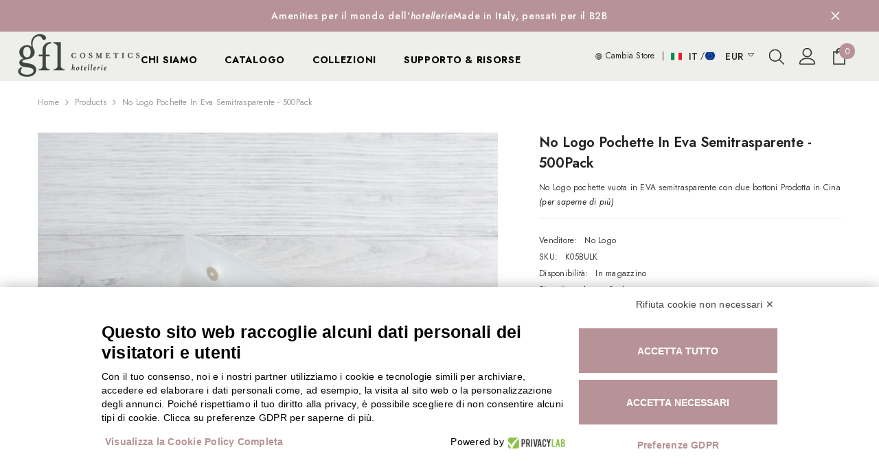

--- FILE ---
content_type: text/html; charset=utf-8
request_url: https://hotellerie-eu.gflcosmetics.com/it/products/semi-transparent-eva-pouch-no-logo
body_size: 76264
content:
<!doctype html><html
  class="no-js"
  lang="it"
  
>
  <head>
    <script>
  (function() {
    class Triangle_Data_Layer {
      constructor() {
        window.dataLayer = window.dataLayer || [];
        
        // use a prefix of events name
        this.eventPrefix = '';

        // Keep the value false to get non-formatted product ID
        this.formattedItemId = true;

        // data schema
        this.dataSchema = {
          ecommerce: {
            show: true
          },
          dynamicRemarketing: {
            show: false,
            business_vertical: 'retail'
          }
        };

        // add to wishlist selectors
        this.addToWishListSelectors = {
          'addWishListIcon': '',
          'gridItemSelector': '',
          'productLinkSelector': 'a[href*="/products/"]'
        };

        // quick view selectors
        this.quickViewSelector = {
          'quickViewElement': '',
          'gridItemSelector': '',
          'productLinkSelector': 'a[href*="/products/"]'
        };

        // mini cart button selector
        this.miniCartButton = [
          'a[href="/cart"]',
        ];
        this.miniCartAppersOn = 'click';

        // begin checkout buttons/links selectors
        this.beginCheckoutButtons = [
          'input[name="checkout"]',
          'button[name="checkout"]',
          'a[href="/checkout"]',
          '.additional-checkout-buttons',
        ];

        // direct checkout button selector
        this.shopifyDirectCheckoutButton = [
          '.shopify-payment-button'
        ];

        // Keep the value true if Add to Cart redirects to the cart page
        this.isAddToCartRedirect = false;
        
        // keep the value false if cart items increment/decrement/remove refresh page 
        this.isAjaxCartIncrementDecrement = true;

        // Caution: Do not modify anything below this line, as it may result in it not functioning correctly.
        this.cart = {"note":null,"attributes":{},"original_total_price":0,"total_price":0,"total_discount":0,"total_weight":0.0,"item_count":0,"items":[],"requires_shipping":false,"currency":"EUR","items_subtotal_price":0,"cart_level_discount_applications":[],"checkout_charge_amount":0};
        this.countryCode = "CH";
        this.collectData();
        this.storeURL = "https://hotellerie-eu.gflcosmetics.com";
        localStorage.setItem('shopCountryCode', this.countryCode);
      }

      updateCart() {
        fetch("/cart.js")
        .then((response) => response.json())
        .then((data) => {
          this.cart = data;
        });
      }

      debounce(delay) {
        let timeoutId;
        return function(func) {
          const context = this;
          const args = arguments;
          
          clearTimeout(timeoutId);
          
          timeoutId = setTimeout(function() {
            func.apply(context, args);
          }, delay);
        };
      }

      eventConsole(eventName, eventData) {
        const css1 = 'background: red; color: #fff; font-size: normal; border-radius: 3px 0 0 3px; padding: 3px 4px;';
        const css2 = 'background-color: blue; color: #fff; font-size: normal; border-radius: 0 3px 3px 0; padding: 3px 4px;';
        console.log('%cGTM DataLayer Event:%c' + eventName, css1, css2, eventData);
      }

      collectData() {
        this.customerData();
        this.ajaxRequestData();
        this.searchPageData();
        this.miniCartData();
        this.beginCheckoutData();

        

        
          this.productSinglePage();
        

        
        
        this.addToWishListData();
        this.quickViewData();
        this.formData();
        this.phoneClickData();
        this.emailClickData();
      }

      // logged-in customer data 
      customerData() {
        const currentUser = {};
        

        if (currentUser.email) {
          currentUser.hash_email = "e3b0c44298fc1c149afbf4c8996fb92427ae41e4649b934ca495991b7852b855"
        }

        if (currentUser.phone) {
          currentUser.hash_phone = "e3b0c44298fc1c149afbf4c8996fb92427ae41e4649b934ca495991b7852b855"
        }

        window.dataLayer = window.dataLayer || [];
        dataLayer.push({
          customer: currentUser
        });
      }

      // add_to_cart, remove_from_cart, search
      ajaxRequestData() {
        const self = this;
        
        // handle non-ajax add to cart
        if(this.isAddToCartRedirect) {
          document.addEventListener('submit', function(event) {
            const addToCartForm = event.target.closest('form[action="/cart/add"]');
            if(addToCartForm) {
              event.preventDefault();
              
              const formData = new FormData(addToCartForm);
          
              fetch(window.Shopify.routes.root + 'cart/add.js', {
                method: 'POST',
                body: formData
              })
              .then(response => {
                  window.location.href = "/it/cart";
              })
              .catch((error) => {
                console.error('Error:', error);
              });
            }
          });
        }
        
        // fetch
        let originalFetch = window.fetch;
        let debounce = this.debounce(800);
        
        window.fetch = function () {
          return originalFetch.apply(this, arguments).then((response) => {
            
            if (response.ok) {
              let cloneResponse = response.clone();
              let requestURL = arguments[0]['url'] || arguments[0];
              
              if (typeof requestURL === 'string' && /.*\/search\/?.*\?.*q=.+/.test(requestURL) && !requestURL.includes('&requestFrom=uldt')) {   
                const queryString = requestURL.split('?')[1];
                const urlParams = new URLSearchParams(queryString);
                const search_term = urlParams.get("q");

                debounce(function() {
                  fetch(`${self.storeURL}/search/suggest.json?q=${search_term}&resources[type]=product&requestFrom=uldt`)
                    .then(res => res.json())
                    .then(function(data) {
                          const products = data.resources.results.products;
                          if(products.length) {
                            const fetchRequests = products.map(product =>
                              fetch(`${self.storeURL}/${product.url.split('?')[0]}.js`)
                                .then(response => response.json())
                                .catch(error => console.error('Error fetching:', error))
                            );

                            Promise.all(fetchRequests)
                              .then(products => {
                                  const items = products.map((product) => {
                                    return {
                                      product_id: product.id,
                                      product_title: product.title,
                                      variant_id: product.variants[0].id,
                                      variant_title: product.variants[0].title,
                                      vendor: product.vendor,
                                      total_discount: 0,
                                      final_price: product.price_min,
                                      product_type: product.type, 
                                      quantity: 1
                                    }
                                  });

                                  self.ecommerceDataLayer('search', {search_term, items});
                              })
                          } else {
                            self.ecommerceDataLayer('search', {search_term, items: []});
                          }
                    });
                });
              }
              else if (typeof requestURL === 'string' && requestURL.includes("/cart/add")) {

                cloneResponse.text().then((text) => {
                  let data = JSON.parse(text);

                  if(data.items && Array.isArray(data.items)) {
                    data.items.forEach(function(item) {
                       self.ecommerceDataLayer('add_to_cart', {items: [item]});
                    })
                  } else {
                    self.ecommerceDataLayer('add_to_cart', {items: [data]});
                  }
                  self.updateCart();
                });
              } else if (typeof requestURL === 'string' && (requestURL.includes("/cart/change") || requestURL.includes("/cart/update"))) {
                
                 cloneResponse.text().then((text) => {
                   
                  let newCart = JSON.parse(text);
                  let newCartItems = newCart.items;
                  let oldCartItems = self.cart.items;

                  for(let i = 0; i < oldCartItems.length; i++) {
                    let item = oldCartItems[i];
                    let newItem = newCartItems.find(newItems => newItems.id === item.id);

                    if(newItem) {
                      if(newItem.quantity > item.quantity) {
                        // cart item increment
                        let quantity = (newItem.quantity - item.quantity);
                        let updatedItem = {...item, quantity}
                        self.ecommerceDataLayer('add_to_cart', {items: [updatedItem]});
                        self.updateCart(); 

                      } else if(newItem.quantity < item.quantity) {
                        // cart item decrement
                        let quantity = (item.quantity - newItem.quantity);
                        let updatedItem = {...item, quantity}
                        self.ecommerceDataLayer('remove_from_cart', {items: [updatedItem]});
                        self.updateCart(); 
                      }
                    } else {
                      self.ecommerceDataLayer('remove_from_cart', {items: [item]});
                      self.updateCart(); 
                    }
                  }
                });
              }
            }
            return response;
          });
        }
        // end fetch 

        // xhr
        var origXMLHttpRequest = XMLHttpRequest;
        XMLHttpRequest = function() {
          var requestURL;
  
          var xhr = new origXMLHttpRequest();
          var origOpen = xhr.open;
          var origSend = xhr.send;
          
          // Override the `open` function.
          xhr.open = function(method, url) {
              requestURL = url;
              return origOpen.apply(this, arguments);
          };
  
          xhr.send = function() {
              // Only proceed if the request URL matches what we're looking for.
              if (typeof requestURL === 'string' && (requestURL.includes("/cart/add") || requestURL.includes("/cart/change") || /.*\/search\/?.*\?.*q=.+/.test(requestURL))) {
      
                  xhr.addEventListener('load', function() {
                      if (xhr.readyState === 4) {
                          if (xhr.status >= 200 && xhr.status < 400) { 

                            if (typeof requestURL === 'string' && /.*\/search\/?.*\?.*q=.+/.test(requestURL) && !requestURL.includes('&requestFrom=uldt')) {
                              const queryString = requestURL.split('?')[1];
                              const urlParams = new URLSearchParams(queryString);
                              const search_term = urlParams.get("q");

                              debounce(function() {
                                  fetch(`${self.storeURL}/search/suggest.json?q=${search_term}&resources[type]=product&requestFrom=uldt`)
                                    .then(res => res.json())
                                    .then(function(data) {
                                          const products = data.resources.results.products;
                                          if(products.length) {
                                            const fetchRequests = products.map(product =>
                                              fetch(`${self.storeURL}/${product.url.split('?')[0]}.js`)
                                                .then(response => response.json())
                                                .catch(error => console.error('Error fetching:', error))
                                            );
              
                                            Promise.all(fetchRequests)
                                              .then(products => {
                                                  const items = products.map((product) => {
                                                    return {
                                                      product_id: product.id,
                                                      product_title: product.title,
                                                      variant_id: product.variants[0].id,
                                                      variant_title: product.variants[0].title,
                                                      vendor: product.vendor,
                                                      total_discount: 0,
                                                      final_price: product.price_min,
                                                      product_type: product.type, 
                                                      quantity: 1
                                                    }
                                                  });
              
                                                  self.ecommerceDataLayer('search', {search_term, items});
                                              })
                                          } else {
                                            self.ecommerceDataLayer('search', {search_term, items: []});
                                          }
                                    });
                                });

                            } else if (typeof requestURL === 'string' && requestURL.includes("/cart/add")) {
                                const data = JSON.parse(xhr.responseText);

                                console.log('data', data)

                                if(data.items && Array.isArray(data.items)) {
                                  data.items.forEach(function(item) {
                                      self.ecommerceDataLayer('add_to_cart', {items: [item]});
                                    })
                                } else {
                                  self.ecommerceDataLayer('add_to_cart', {items: [data]});
                                }
                                self.updateCart();
                               
                             } else if (typeof requestURL === 'string' && requestURL.includes("/cart/change")) {
                               
                                const newCart = JSON.parse(xhr.responseText);
                                const newCartItems = newCart.items;
                                let oldCartItems = self.cart.items;
            
                                for(let i = 0; i < oldCartItems.length; i++) {
                                  let item = oldCartItems[i];
                                  let newItem = newCartItems.find(newItems => newItems.id === item.id);
            
                                  if(newItem) {
                                    if(newItem.quantity > item.quantity) {
                                      // cart item increment
                                      let quantity = (newItem.quantity - item.quantity);
                                      let updatedItem = {...item, quantity}
                                      self.ecommerceDataLayer('add_to_cart', {items: [updatedItem]});
                                      self.updateCart(); 
            
                                    } else if(newItem.quantity < item.quantity) {
                                      // cart item decrement
                                      let quantity = (item.quantity - newItem.quantity);
                                      let updatedItem = {...item, quantity}
                                      self.ecommerceDataLayer('remove_from_cart', {items: [updatedItem]});
                                      self.updateCart(); 
                                    }
                                  } else {
                                    self.ecommerceDataLayer('remove_from_cart', {items: [item]});
                                    self.updateCart(); 
                                  }
                                }
                             }          
                          }
                      }
                  });
              }
  
              return origSend.apply(this, arguments);
          };
  
          return xhr;
        };
        // end xhr
      }

      // search event from search page
      searchPageData() {
        const self = this;
        let pageUrl = window.location.href;
        
        if(/.+\/search\?.*\&?q=.+/.test(pageUrl)) {   
          const queryString = pageUrl.split('?')[1];
          const urlParams = new URLSearchParams(queryString);
          const search_term = urlParams.get("q");
              
          fetch(`https://hotellerie-eu.gflcosmetics.com/search/suggest.json?q=${search_term}&resources[type]=product&requestFrom=uldt`)
          .then(res => res.json())
          .then(function(data) {
                const products = data.resources.results.products;
                if(products.length) {
                  const fetchRequests = products.map(product =>
                    fetch(`${self.storeURL}/${product.url.split('?')[0]}.js`)
                      .then(response => response.json())
                      .catch(error => console.error('Error fetching:', error))
                  );
                  Promise.all(fetchRequests)
                  .then(products => {
                      const items = products.map((product) => {
                          return {
                          product_id: product.id,
                          product_title: product.title,
                          variant_id: product.variants[0].id,
                          variant_title: product.variants[0].title,
                          vendor: product.vendor,
                          total_discount: 0,
                          final_price: product.price_min,
                          product_type: product.type, 
                          quantity: 1
                          }
                      });

                      self.ecommerceDataLayer('search', {search_term, items});
                  });
                } else {
                  self.ecommerceDataLayer('search', {search_term, items: []});
                }
          });
        }
      }

      // view_cart
      miniCartData() {
        if(this.miniCartButton.length) {
          let self = this;
          if(this.miniCartAppersOn === 'hover') {
            this.miniCartAppersOn = 'mouseenter';
          }
          this.miniCartButton.forEach((selector) => {
            let miniCartButtons = document.querySelectorAll(selector);
            miniCartButtons.forEach((miniCartButton) => {
                miniCartButton.addEventListener(self.miniCartAppersOn, () => {
                  self.ecommerceDataLayer('view_cart', self.cart);
                });
            })
          });
        }
      }

      // begin_checkout
      beginCheckoutData() {
        let self = this;
        document.addEventListener('pointerdown', (event) => {
          let targetElement = event.target.closest(self.beginCheckoutButtons.join(', '));
          if(targetElement) {
            self.ecommerceDataLayer('begin_checkout', self.cart);
          }
        });
      }

      // view_cart, add_to_cart, remove_from_cart
      viewCartPageData() {
        
        this.ecommerceDataLayer('view_cart', this.cart);

        // if cart quantity change reload page 
        if(!this.isAjaxCartIncrementDecrement) {
          const self = this;
          document.addEventListener('pointerdown', (event) => {
            const target = event.target.closest('a[href*="/cart/change?"]');
            if(target) {
              const linkUrl = target.getAttribute('href');
              const queryString = linkUrl.split("?")[1];
              const urlParams = new URLSearchParams(queryString);
              const newQuantity = urlParams.get("quantity");
              const line = urlParams.get("line");
              const cart_id = urlParams.get("id");
      
              if(newQuantity && (line || cart_id)) {
                let item = line ? {...self.cart.items[line - 1]} : self.cart.items.find(item => item.key === cart_id);
      
                let event = 'add_to_cart';
                if(newQuantity < item.quantity) {
                  event = 'remove_from_cart';
                }
      
                let quantity = Math.abs(newQuantity - item.quantity);
                item['quantity'] = quantity;
      
                self.ecommerceDataLayer(event, {items: [item]});
              }
            }
          });
        }
      }

      productSinglePage() {
        
          const item = {
              product_id: 6694469730441,
              variant_id: 39662651736201,
              product_title: "No Logo Pochette In Eva Semitrasparente - 500Pack",
              line_level_total_discount: 0,
              vendor: "No Logo",
              sku: null,
              product_type: "Pochette",
              item_list_id: 262993608841,
              item_list_name: "Accessori complementari",
              
              final_price: 98194,
              quantity: 1
          };
          
          const variants = [{"id":39662651736201,"title":"Default Title","option1":"Default Title","option2":null,"option3":null,"sku":"K05BULK","requires_shipping":true,"taxable":true,"featured_image":null,"available":true,"name":"No Logo Pochette In Eva Semitrasparente - 500Pack","public_title":null,"options":["Default Title"],"price":98194,"weight":12000,"compare_at_price":null,"inventory_management":"shopify","barcode":"7640163061703","requires_selling_plan":false,"selling_plan_allocations":[],"quantity_rule":{"min":1,"max":null,"increment":1}}]
          this.ecommerceDataLayer('view_item', {items: [item], unique_id: item.variant_id.toString()});

          if(this.shopifyDirectCheckoutButton.length) {
              let self = this;
              document.addEventListener('pointerdown', (event) => {  
                let target = event.target;
                let checkoutButton = event.target.closest(this.shopifyDirectCheckoutButton.join(', '));

                if(checkoutButton && (variants || self.quickViewVariants)) {

                    let checkoutForm = checkoutButton.closest('form[action*="/cart/add"]');
                    if(checkoutForm) {

                        let variant_id = null;
                        let varientInput = checkoutForm.querySelector('input[name="id"]');
                        let varientIdFromURL = new URLSearchParams(window.location.search).get('variant');
                        let firstVarientId = item.variant_id;

                        if(varientInput) {
                          variant_id = parseInt(varientInput.value);
                        }else if(varientIdFromURL) {
                          variant_id = varientIdFromURL;
                        }else if(firstVarientId) {
                          variant_id = firstVarientId;
                        }

                        if(variant_id) {
                            variant_id = parseInt(variant_id);

                            let quantity = 1;
                            let quantitySelector = checkoutForm.getAttribute('id');
                            if(quantitySelector) {
                              let quentityInput = document.querySelector('input[name="quantity"][form="'+quantitySelector+'"]');
                              if(quentityInput) {
                                  quantity = +quentityInput.value;
                              }
                            }
                          
                            if(variant_id) {
                                let variant = variants.find(item => item.id === +variant_id);
                                if(variant && item) {
                                    variant_id
                                    item['variant_id'] = variant_id;
                                    item['variant_title'] = variant.title;
                                    item['final_price'] = variant.price;
                                    item['quantity'] = quantity;
                                    
                                    self.ecommerceDataLayer('add_to_cart', {items: [item]});
                                    self.ecommerceDataLayer('begin_checkout', {items: [item]});
                                }else if(self.quickViewedItem) {                                  
                                  let variant = self.quickViewVariants.find(item => item.id === +variant_id);
                                  if(variant) {
                                    self.quickViewedItem['variant_id'] = variant_id;
                                    self.quickViewedItem['variant_title'] = variant.title;
                                    self.quickViewedItem['final_price'] = parseFloat(variant.price) * 100;
                                    self.quickViewedItem['quantity'] = quantity;
                                    
                                    self.ecommerceDataLayer('add_to_cart', {items: [self.quickViewedItem]});
                                    self.ecommerceDataLayer('begin_checkout', {items: [self.quickViewedItem]});
                                    
                                  }
                                }
                            }
                        }
                    }

                }
              }); 
          }
          
          
      }

      collectionsPageData() {
        var ecommerce = {
          'items': [
            
            ]
        };

        ecommerce['item_list_id'] = null
        ecommerce['item_list_name'] = null

        this.ecommerceDataLayer('view_item_list', ecommerce);
      }
      
      // add to wishlist
      addToWishListData() {
        if(this.addToWishListSelectors && this.addToWishListSelectors.addWishListIcon) {
          const self = this;
          document.addEventListener('pointerdown', (event) => {
            let target = event.target;
            
            if(target.closest(self.addToWishListSelectors.addWishListIcon)) {
              let pageULR = window.location.href.replace(/\?.+/, '');
              let requestURL = undefined;
        
              if(/\/products\/[^/]+$/.test(pageULR)) {
                requestURL = pageULR;
              } else if(self.addToWishListSelectors.gridItemSelector && self.addToWishListSelectors.productLinkSelector) {
                let itemElement = target.closest(self.addToWishListSelectors.gridItemSelector);
                if(itemElement) {
                  let linkElement = itemElement.querySelector(self.addToWishListSelectors.productLinkSelector); 
                  if(linkElement) {
                    let link = linkElement.getAttribute('href').replace(/\?.+/g, '');
                    if(link && /\/products\/[^/]+$/.test(link)) {
                      requestURL = link;
                    }
                  }
                }
              }

              if(requestURL) {
                fetch(requestURL + '.json')
                  .then(res => res.json())
                  .then(result => {
                    let data = result.product;                    
                    if(data) {
                      let dataLayerData = {
                        product_id: data.id,
                          variant_id: data.variants[0].id,
                          product_title: data.title,
                        quantity: 1,
                        final_price: parseFloat(data.variants[0].price) * 100,
                        total_discount: 0,
                        product_type: data.product_type,
                        vendor: data.vendor,
                        variant_title: (data.variants[0].title !== 'Default Title') ? data.variants[0].title : undefined,
                        sku: data.variants[0].sku,
                      }

                      self.ecommerceDataLayer('add_to_wishlist', {items: [dataLayerData]});
                    }
                  });
              }
            }
          });
        }
      }

      quickViewData() {
        if(this.quickViewSelector.quickViewElement && this.quickViewSelector.gridItemSelector && this.quickViewSelector.productLinkSelector) {
          const self = this;
          document.addEventListener('pointerdown', (event) => {
            let target = event.target;
            if(target.closest(self.quickViewSelector.quickViewElement)) {
              let requestURL = undefined;
              let itemElement = target.closest(this.quickViewSelector.gridItemSelector );
              
              if(itemElement) {
                let linkElement = itemElement.querySelector(self.quickViewSelector.productLinkSelector); 
                if(linkElement) {
                  let link = linkElement.getAttribute('href').replace(/\?.+/g, '');
                  if(link && /\/products\/[^/]+$/.test(link)) {
                    requestURL = link;
                  }
                }
              }   
              
              if(requestURL) {
                  fetch(requestURL + '.json')
                    .then(res => res.json())
                    .then(result => {
                      let data = result.product;                    
                      if(data) {
                        let dataLayerData = {
                          product_id: data.id,
                          variant_id: data.variants[0].id,
                          product_title: data.title,
                          quantity: 1,
                          final_price: parseFloat(data.variants[0].price) * 100,
                          total_discount: 0,
                          product_type: data.product_type,
                          vendor: data.vendor,
                          variant_title: (data.variants[0].title !== 'Default Title') ? data.variants[0].title : undefined,
                          sku: data.variants[0].sku,
                        }

                        self.ecommerceDataLayer('view_item', {items: [dataLayerData], unique_id: dataLayerData.variant_id});
                        self.quickViewVariants = data.variants;
                        self.quickViewedItem = dataLayerData;
                      }
                    });
                }
            }
          });

          
        }
      }

      // all ecommerce events
      ecommerceDataLayer(event, data) {
        const self = this;
        dataLayer.push({ 'ecommerce': null });
        const dataLayerData = {
          "event": this.eventPrefix + event,
          'ecommerce': {
             'currency': this.cart.currency,
             'items': data.items.map((item, index) => {
               const dataLayerItem = {
                  'index': index,
                  'item_id': this.formattedItemId  ? `shopify_${this.countryCode}_${item.product_id}_${item.variant_id}` : item.product_id.toString(),
                  'product_id': item.product_id.toString(),
                  'variant_id': item.variant_id.toString(),
                  'item_name': item.product_title,
                  'quantity': item.quantity,
                  'price': +((item.final_price / 100).toFixed(2)),
                  'discount': item.total_discount ? +((item.total_discount / 100).toFixed(2)) : 0 
              }

              if(item.product_type) {
                dataLayerItem['item_category'] = item.product_type;
              }
              
              if(item.vendor) {
                dataLayerItem['item_brand'] = item.vendor;
              }
             
              if(item.variant_title && item.variant_title !== 'Default Title') {
                dataLayerItem['item_variant'] = item.variant_title;
              }
            
              if(item.sku) {
                dataLayerItem['sku'] = item.sku;
              }

              if(item.item_list_name) {
                dataLayerItem['item_list_name'] = item.item_list_name;
              }

              if(item.item_list_id) {
                dataLayerItem['item_list_id'] = item.item_list_id.toString()
              }

              return dataLayerItem;
            })
          },
          'criteoBasket': data.items.map(item => ({
              id: item.variant_id.toString(),
              price: +((item.final_price / 100).toFixed(2)),
              quantity: item.quantity
          })),
          'pinterestItems': data.items.map(item => ({
              product_name: item.product_title,
              product_id: item.variant_id.toString(),
              product_price: +((item.final_price / 100).toFixed(2)),
              product_quantity: item.quantity
          })),
          'tiktokItems': data.items.map(item => ({
              content_id: item.variant_id.toString(),
              content_name: item.product_title,
              quantity: item.quantity,
              price: +((item.final_price / 100).toFixed(2))
          })),
          'contentIds': data.items.map(item => item.variant_id.toString()),
          'id': data.unique_id || 'unique_id',
          'currency': this.cart.currency,
          'value': data.total_price ? +((data.total_price / 100).toFixed(2)) : +(data.items.reduce((total, item) => total + (item.final_price * item.quantity / 100), 0)).toFixed(2),
          'total_item_quantity': data.items.reduce((total, item) => total + item.quantity, 0)
        }

        if(data.total_price !== undefined) {
          dataLayerData['ecommerce']['value'] =  +((data.total_price / 100).toFixed(2));
        } else {
          dataLayerData['ecommerce']['value'] = +(dataLayerData['ecommerce']['items'].reduce((total, item) => total + (item.price * item.quantity), 0)).toFixed(2);
        }
        
        if(data.item_list_id) {
          dataLayerData['ecommerce']['item_list_id'] = data.item_list_id;
        }
        
        if(data.item_list_name) {
          dataLayerData['ecommerce']['item_list_name'] = data.item_list_name;
        }

        if(data.search_term) {
          dataLayerData['search_term'] = data.search_term;
        }

        if(self.dataSchema.dynamicRemarketing && self.dataSchema.dynamicRemarketing.show) {
          dataLayer.push({ 'dynamicRemarketing': null });
          dataLayerData['dynamicRemarketing'] = {
              value: dataLayerData.ecommerce.value,
              items: dataLayerData.ecommerce.items.map(item => ({id: item.item_id, google_business_vertical: self.dataSchema.dynamicRemarketing.business_vertical}))
          }
        }

        if(!self.dataSchema.ecommerce ||  !self.dataSchema.ecommerce.show) {
          delete dataLayerData['ecommerce'];
        }

        dataLayer.push(dataLayerData);
        self.eventConsole(self.eventPrefix + event, dataLayerData);
      }

      // contact form submit & newsletters signup
      formData() {
        const self = this;
        document.addEventListener('submit', function(event) {
          let targetForm = event.target.closest('form[action^="/contact"]');
          if(targetForm) {
            const formData = {
              form_location: window.location.href,
              form_id: targetForm.getAttribute('id'),
              form_classes: targetForm.getAttribute('class')
            };
                          
            let formType = targetForm.querySelector('input[name="form_type"]');
            let inputs = targetForm.querySelectorAll("input:not([type=hidden]):not([type=submit]), textarea, select");
            
            inputs.forEach(function(input) {
              var inputName = input.name;
              var inputValue = input.value;
              
              if (inputName && inputValue) {
                var matches = inputName.match(/\[(.*?)\]/);
                if (matches && matches.length > 1) {
                   var fieldName = matches[1];
                   formData[fieldName] = input.value;
                }
              }
            });
            
            if(formType && formType.value === 'customer') {
              dataLayer.push({ event: self.eventPrefix + 'newsletter_signup', ...formData});
              self.eventConsole(self.eventPrefix + 'newsletter_signup', { event: self.eventPrefix + 'newsletter_signup', ...formData});

            } else if(formType && formType.value === 'contact') {
              dataLayer.push({ event: self.eventPrefix + 'contact_form_submit', ...formData});
              self.eventConsole(self.eventPrefix + 'contact_form_submit', { event: self.eventPrefix + 'contact_form_submit', ...formData});
            }
          }
        });
      }

      // phone_number_click event
      phoneClickData() {
        const self = this; 
        document.addEventListener('click', function(event) {
          let target = event.target.closest('a[href^="tel:"]');
          if(target) {
            let phone_number = target.getAttribute('href').replace('tel:', '');
            let eventData = {
              event: self.eventPrefix + 'phone_number_click',
              page_location: window.location.href,
              link_classes: target.getAttribute('class'),
              link_id: target.getAttribute('id'),
              phone_number
            }

            dataLayer.push(eventData);
            self.eventConsole(self.eventPrefix + 'phone_number_click', eventData);
          }
        });
      }

      // email_click event
      emailClickData() {
        const self = this; 
        document.addEventListener('click', function(event) {
          let target = event.target.closest('a[href^="mailto:"]');
          if(target) {
            let email_address = target.getAttribute('href').replace('mailto:', '');
            let eventData = {
              event: self.eventPrefix + 'email_click',
              page_location: window.location.href,
              link_classes: target.getAttribute('class'),
              link_id: target.getAttribute('id'),
              email_address
            }

            dataLayer.push(eventData);
            self.eventConsole(self.eventPrefix + 'email_click', eventData);
          }
        });
      }
    } 
    // end Triangle_Data_Layer

    document.addEventListener('DOMContentLoaded', function() {
      try {
        window.TriangleDataLayer = new Triangle_Data_Layer();
      } catch(error) {
        console.log(error);
      }
    });

    // Handle the Add to Cart button click
    document.addEventListener('DOMContentLoaded', function() {
      document.querySelectorAll('.product-form__add-button.button.button--primary').forEach(function(button) {
        button.addEventListener('click', function(event) {
          event.preventDefault();

          let form = button.closest('form');
          if (form) {
            let formData = new FormData(form);

            fetch(window.Shopify.routes.root + 'cart/add.js', {
              method: 'POST',
              body: formData
            })
            .then(response => response.json())
            .then(data => {
              if (data.status === 'success' || data.items) {
                window.TriangleDataLayer.updateCart();
                window.TriangleDataLayer.ecommerceDataLayer('add_to_cart', {items: data.items || [data]});
              }
            })
            .catch(error => {
              console.error('Error:', error);
            });
          }
        });
      });
    });

  })();
</script>

    <!-- Google Tag Manager -->
    <script>
      (function(w,d,s,l,i){w[l]=w[l]||[];w[l].push({'gtm.start':
      new Date().getTime(),event:'gtm.js'});var f=d.getElementsByTagName(s)[0],
      j=d.createElement(s),dl=l!='dataLayer'?'&l='+l:'';j.async=true;j.src=
      'https://www.googletagmanager.com/gtm.js?id='+i+dl;f.parentNode.insertBefore(j,f);
      })(window,document,'script','dataLayer','GTM-W4V5VZHG');
    </script>
    <!-- End Google Tag Manager -->
    <meta charset="utf-8">
    <meta http-equiv="X-UA-Compatible" content="IE=edge">
    <meta name="viewport" content="width=device-width,initial-scale=1">
    <meta name="theme-color" content="">
    <link rel="canonical" href="https://hotellerie-eu.gflcosmetics.com/it/products/semi-transparent-eva-pouch-no-logo" canonical-shop-url="https://hotellerie-eu.gflcosmetics.com/"><link rel="shortcut icon" href="//hotellerie-eu.gflcosmetics.com/cdn/shop/files/favicon_b2b_7_32x32.png?v=1636630256" type="image/png"><link rel="preconnect" href="https://cdn.shopify.com" crossorigin>
    <title>
      NO LOGO POCHETTE IN EVA SEMITRASPARENTE | GFL
 &ndash; GFL Cosmetics Hotellerie - EU</title><meta name="description" content="NO LOGO Bustina vuota in EVA semitrasparente con cordino in cotone, scegli i migliori accessori hotel per i tuoi clienti: acquista online su GFL Hotellerie">

<meta property="og:site_name" content="GFL Cosmetics Hotellerie - EU">
<meta property="og:url" content="https://hotellerie-eu.gflcosmetics.com/it/products/semi-transparent-eva-pouch-no-logo">
<meta property="og:title" content="NO LOGO POCHETTE IN EVA SEMITRASPARENTE | GFL">
<meta property="og:type" content="product">
<meta property="og:description" content="NO LOGO Bustina vuota in EVA semitrasparente con cordino in cotone, scegli i migliori accessori hotel per i tuoi clienti: acquista online su GFL Hotellerie"><meta property="og:image" content="http://hotellerie-eu.gflcosmetics.com/cdn/shop/products/K05BULK.jpg?v=1637062309">
  <meta property="og:image:secure_url" content="https://hotellerie-eu.gflcosmetics.com/cdn/shop/products/K05BULK.jpg?v=1637062309">
  <meta property="og:image:width" content="2000">
  <meta property="og:image:height" content="2000"><meta property="og:price:amount" content="981,94">
  <meta property="og:price:currency" content="EUR"><meta name="twitter:card" content="summary_large_image">
<meta name="twitter:title" content="NO LOGO POCHETTE IN EVA SEMITRASPARENTE | GFL">
<meta name="twitter:description" content="NO LOGO Bustina vuota in EVA semitrasparente con cordino in cotone, scegli i migliori accessori hotel per i tuoi clienti: acquista online su GFL Hotellerie">

    <section id="shopify-section-splash-page" class="shopify-section">
  <div id="splash" class="splash" style="display: none;">
    <div
      class="splash__cols"
      style="background-color: #b47441;"
      data-loader-script="//hotellerie-eu.gflcosmetics.com/cdn/shop/t/10/assets/halo.splash-page.js?v=53183251531454365131745588811"
    >
      

      <article class="splash__block counter-1"  style="background-image: url(https://cdn.shopify.com/s/files/1/0593/0801/5812/files/gfl-hotellerie-bg-img.jpg?v=1632997780);">
        <div class="splash__content">
          <h3 class="splash__title">Hotellerie</h3>
          <h4 class="splash__subtitle">Amenities ecosostenibili</h4>
          <div class="splash__description">
            <p>Prodotti di alta qualità e soluzioni innovative che hanno un impatto positivo sulla sostenibilità.</p>
          </div>
          <button type="button" class="splash__cta">Seleziona l&#39;area</button>
        </div>
      </article>
      <div class="splash__nav  counter-1"  style="background-image: url(https://cdn.shopify.com/s/files/1/0593/0801/5812/files/gfl-hotellerie-bg-img.jpg?v=1632997780);">
        <div class="splash__nav__content">
          <h5 class="splash__nav__title splash__subtitle">Seleziona l&#39;area</h5>
          <a href="javascript:;" class="splash__nav__back splash__subtitle">Indietro</a>
          <ul>
            
              <li>
                
                    <a class="splash__country" href="/itjavascript:;">Europa</a>
                  
                    <div class="splash__languages">
                      <h6 class="splash__subtitle">Lingua</h6>
                      <ul>
                        
                          <li>
                            <a href="https://hotellerie-eu.gflcosmetics.com/?noSp=1">English</a>
                         </li>
                        
                          <li>
                            <a href="https://hotellerie-eu.gflcosmetics.com/it/?noSp=1">Italiano</a>
                         </li>
                        
                      </ul>
                    </div>
                  
                
              </li>
            
              <li>
                
                    <a href="https://hotellerie-us.gflcosmetics.com/?noSp=1">Stati Uniti</a>              
                
              </li>
            
              <li>
                
                    <a href="https://hotellerie-eu.gflcosmetics.com/?noSp=1">Medio Oriente</a>              
                
              </li>
            
              <li>
                
                    <a href="https://hotellerie-eu.gflcosmetics.com/?noSp=1">Asia-Pacifico</a>              
                
              </li>
            
              <li>
                
                    <a href="https://hotellerie-eu.gflcosmetics.com/?noSp=1">Resto del mondo</a>              
                
              </li>
            
          </ul>
        </div>
      </div>
      <article class="splash__block counter-2"  style="background-image: url(https://cdn.shopify.com/s/files/1/0593/0801/5812/files/gfl-retail-bg-img.jpg?v=1632997780);">
        <div class="splash__content">
          <h3 class="splash__title">Retail</h3>
          <h4 class="splash__subtitle">Linea corpo &amp; capelli</h4>
          <div class="splash__description"><p>Scopri le nostre collezioni naturali, biologiche ed ecologiche, ideali per la tua routine quotidiana.</p></div>
          <button type="button" class="splash__cta">Seleziona l&#39;area</button>
        </div>
      </article>
      <div class="splash__nav  counter-2">
        <div class="splash__nav__content">
          <h5 class="splash__nav__title splash__subtitle">Seleziona l&#39;area</h5>
          <a href="javascript:;" class="splash__nav__back splash__subtitle">Indietro</a>
          <ul>
            
              <li>
                
                  <a class="splash__country" href="/itjavascript:;">Europa <span style="font-size:16px">(EUR)</span></a>
                  
                    <div class="splash__languages">
                      <h6 class="splash__subtitle">Lingua</h6>
                      <ul>
                        
                          <li>
                            <a href="https://eu.gflcosmetics.com/?noSp=1">English</a>
                          </li>
                        
                          <li>
                            <a href="https://eu.gflcosmetics.com/it?noSp=1">Italiano</a>
                          </li>
                        
                          <li>
                            <a href="https://eu.gflcosmetics.com/de/?noSp=1">Deutsch</a>
                          </li>
                        
                          <li>
                            <a href="https://eu.gflcosmetics.com/fr?noSp=1">Français</a>
                          </li>
                        
                          <li>
                            <a href="https://eu.gflcosmetics.com/es?noSp=1">Español</a>
                          </li>
                        
                      </ul>
                    </div>
                                    
                
              </li>
            
              <li>
                
                    <a href="https://eu.gflcosmetics.com/en-gb?noSp=1">Regno Unito <span style="font-size:16px">(GBP)</span></a>
                
              </li>
            
              <li>
                
                    <a href="https://us.gflcosmetics.com/?noSp=1">United States <span style="font-size:16px">(USD)</span></a>
                
              </li>
            
          </ul>
        </div>
      </div>

      <div class="splash__header">
        <svg class="gfl_logo_h" width="380px" height="150px" viewBox="0 0 380 150" version="1.1" xmlns="http://www.w3.org/2000/svg" xmlns:xlink="http://www.w3.org/1999/xlink">
    <g stroke="none" stroke-width="1" fill="none" fill-rule="evenodd">
<path class="st0" d="M47.4,62.3c0,9.8-3.9,17.4-12.2,17.4s-12.3-7.6-12.3-17.4S27,44.7,35.3,44.7S47.4,52.4,47.4,62.3 M98.1,15.2
		c0-6.1-6.7-9.5-9.3-10.3C65.2-3.8,42.7,16,50.5,44.4c-4.4-3.5-8.4-5.1-15.2-5.1c-13.9,0-25.2,10.3-25.2,23
		c0,9.1,5.7,16.6,14.2,20.6c-8.8,2.7-14.2,7.4-14.2,13.5c0,10.1,10.1,14.4,24,15.7c14.2,1.4,22.6,3.9,22.6,11.8s-10.5,13-20.9,13
		c-13.4,0-29.9-7.6-15.9-23.3l-3-1.9c-20.8,10.8-9.6,31.8,19,31.8c16.6,0,29.9-8.6,29.9-22.6c0-10.3-7.4-20.3-30.8-22.1
		c-5.6-0.5-15.4-1.9-15.4-6.4s11.5-6.2,19-7.1c11-1.5,22-10.5,22-23c0-5-1.8-9.8-4.9-13.7c-9.9-37.4,22.2-47,28.4-33.3
		c1.9,4.1,3.7,6.6,7.3,6.6C95,21.8,97.9,18.9,98.1,15.2"/>
	<path class="st0" d="M114.6,29.1h-3c-11.4,0-25.1,9.8-25.1,25.2v16.3H74.2V76h12.3v24.9c0,2.8,0,4.7,0,7c-0.1,6.1-5,11.1-11.2,11.2
		h-1.1v3.3h35.5v-3.3h-1.2c-6.1-0.1-11-5.1-11-11.2c0-1.9,0-4.5,0-7V76h12.3v-5.4H97.6V49.9c0.1-8.8,7.2-16,16.1-16.3
		c0.3,0,0.7,0,1,0L114.6,29.1z"/>
	<path class="st0" d="M159.1,122.2V119c-0.4,0-0.7,0-1.1,0c-6.1-0.1-11-5.1-11.1-11.2c0-4.3,0-3.6,0-7V29.1h-23.3v4.6h1.1
		c4.8,0,11.2,4.5,11.2,11.1c0,2,0,4,0,6.4v49.7c0,3.2,0,4.5,0,7c-0.1,6.1-5,11.1-11.2,11.2c-0.2,0-0.9,0-1.1,0v3.3L159.1,122.2z"/>
	<path class="st0" d="M195.1,82.1c-0.1-0.5-0.3-1-0.7-1.4c-1.2,1.4-2.9,2.2-4.8,2.2c-4.5,0-8.1-3.6-8.1-8.1s3.6-8.1,8.1-8.1
		c1.8,0,3.6,0.9,4.8,2.2c0.4-0.4,0.6-0.9,0.7-1.5h0.7v5.5h-0.7c-0.7-3.3-2.8-5.1-5.3-5.1c-3.5,0-4.5,3.7-4.5,6.9
		c0,3.2,1,6.9,4.5,6.9c2.5,0,4.6-1.9,5.3-5.1h0.7v5.6L195.1,82.1z"/>
	<path class="st0" d="M216,82.9c-4.5-0.2-8-4-7.7-8.5c0.2-4.5,4-8,8.5-7.7c4.3,0.2,7.8,3.8,7.8,8.1C224.4,79.3,220.6,82.9,216,82.9z
		 M216,67.8c-3.6,0-5.1,3.8-5.1,6.9c0,3.1,1.5,6.9,5.1,6.9c3.6,0,5.1-3.8,5.1-6.9C221.1,71.6,219.6,67.8,216,67.8z"/>
	<path class="st0" d="M236.4,82.9h-0.7v-5.6h0.8c0.3,2.4,2.3,4.3,4.7,4.5c1.3,0.1,2.4-0.8,2.6-2.1c0-0.1,0-0.3,0-0.4
		c-0.1-1.1-0.8-2.1-1.9-2.6l-2.4-1.3c-2.2-1.1-3.5-2.3-3.5-4.9c0.2-2.3,2.2-4,4.5-3.9c1.1,0,2.2,0.3,3.1,1c0.4-0.3,0.6-0.7,0.7-1.1
		h0.7v5.6h-0.7c-0.2-2.1-1-4.4-3.7-4.4c-1.1,0-2.1,0.9-2.1,2c0,0,0,0.1,0,0.1c0.2,1.2,1,2.2,2.1,2.6l2.5,1.2
		c1.9,0.8,3.2,2.5,3.3,4.5c-0.1,2.7-2.4,4.8-5.1,4.7c0,0,0,0,0,0c-2,0-3.2-1-4-1.2C236.7,82,236.5,82.4,236.4,82.9z"/>
	<path class="st0" d="M260.1,78.7c0,2.6,0.3,3,2.5,3v0.7h-6v-0.7c2.1,0,2.4-0.4,2.4-3v-7.9c0-2.6-0.3-3-2.4-3V67h5.1l4.9,11.2
		l4.8-11.2h5v0.7c-2.2,0-2.5,0.4-2.5,3v7.9c0,2.6,0.3,3,2.5,3v0.7h-8v-0.7c2.1,0,2.5-0.4,2.5-3v-7.4l-5,11.6h-0.6l-5.2-11.6
		L260.1,78.7z"/>
	<path class="st0" d="M286.5,81.7c2.1,0,2.4-0.4,2.4-3v-7.9c0-2.6-0.3-3-2.4-3V67h13.2l0.2,3.7h-0.7l-0.1-0.5
		c-0.4-1.4-0.6-1.9-3-1.9h-3.9v5.5h1.4c2.6,0,3-0.3,3-2.5h0.7v6.1h-0.7c0-2.2-0.4-2.5-3-2.5h-1.4v3.4c0,2.6,0.3,3,2.5,3h2.3
		c2.4,0,2.6-0.6,3-1.9l0.1-0.5h0.7l-0.1,3.6h-14.1L286.5,81.7z"/>
	<path class="st0" d="M326.4,70.7h-0.7l-0.1-0.5c-0.3-1.4-0.6-1.9-3-1.9H320v10.5c0,2.6,0.3,3,2.5,3v0.7h-8.1v-0.7
		c2.1,0,2.4-0.4,2.4-3V68.2h-2.6c-2.3,0-2.6,0.6-2.9,1.9l-0.1,0.5h-0.8l0.2-3.6h15.6L326.4,70.7z"/>
	<path class="st0" d="M335.9,82.4v-0.7c2.1,0,2.4-0.4,2.4-3v-7.9c0-2.6-0.3-3-2.4-3V67h8.1v0.7c-2.1,0-2.5,0.4-2.5,3v7.9
		c0,2.6,0.3,3,2.5,3v0.7L335.9,82.4z"/>
	<path class="st0" d="M368.3,82.1c-0.1-0.5-0.3-1.1-0.7-1.5c-1.2,1.4-2.9,2.2-4.8,2.2c-4.5,0-8.1-3.6-8.1-8.1s3.6-8.1,8.1-8.1
		c1.8,0,3.6,0.9,4.8,2.2c0.4-0.4,0.6-0.9,0.7-1.5h0.7v5.5h-0.7c-0.7-3.3-2.8-5.1-5.3-5.1c-3.5,0-4.5,3.7-4.5,6.9
		c0,3.2,1,6.9,4.5,6.9c2.5,0,4.6-1.9,5.3-5.1h0.7v5.6L368.3,82.1z"/>
	<path class="st0" d="M381.2,82.9h-0.7v-5.6h0.8c0.3,2.4,2.3,4.3,4.7,4.5c1.3,0.1,2.4-0.8,2.6-2.1c0-0.1,0-0.3,0-0.4
		c-0.1-1.1-0.8-2.1-1.9-2.6l-2.4-1.3c-2.2-1.1-3.5-2.3-3.5-4.9c0.2-2.3,2.2-4,4.5-3.9c1.1,0,2.2,0.3,3.1,1c0.4-0.3,0.6-0.7,0.7-1.1
		h0.7v5.6H389c-0.2-2.1-1-4.4-3.7-4.4c-1.1,0-2.1,0.9-2.1,2c0,0,0,0,0,0.1c0.2,1.2,1,2.2,2.1,2.6l2.5,1.2c1.9,0.8,3.2,2.5,3.3,4.5
		c-0.1,2.7-2.4,4.8-5.1,4.7c0,0,0,0,0,0c-2,0-3.2-1-4-1.2C381.6,81.9,381.3,82.4,381.2,82.9z"/>
</g>
</svg>

        

        <ul class="splash__socials">
          <li>
            <a href="javascript:;" class="splash__close"></a>
          </li>
        </ul>
      </div>
      
      <a href="javascript:;" class="splash__back"></a>
    </div>
  </div><script>
    localStorage.setItem('showSplash', false);
    
    
        localStorage.setItem('showSplash', false);
    
    const   showSplash = localStorage.getItem('showSplash'),
            splashParam = window.location.search.indexOf('noSp=1') !== -1;

    if(splashParam) localStorage.setItem('showSplash', false);
    if(showSplash != 'false' && !splashParam){
        document.getElementById('splash').removeAttribute('style');
        localStorage.setItem('showSplash', true);
    }
  </script>



</section>
    <script>window.performance && window.performance.mark && window.performance.mark('shopify.content_for_header.start');</script><meta id="shopify-digital-wallet" name="shopify-digital-wallet" content="/54985064585/digital_wallets/dialog">
<meta name="shopify-checkout-api-token" content="e1a89658ed499af8d984d6af8438087f">
<link rel="alternate" hreflang="x-default" href="https://hotellerie-eu.gflcosmetics.com/products/semi-transparent-eva-pouch-no-logo">
<link rel="alternate" hreflang="en-DE" href="https://hotellerie-eu.gflcosmetics.com/products/semi-transparent-eva-pouch-no-logo">
<link rel="alternate" hreflang="it-DE" href="https://hotellerie-eu.gflcosmetics.com/it/products/semi-transparent-eva-pouch-no-logo">
<link rel="alternate" type="application/json+oembed" href="https://hotellerie-eu.gflcosmetics.com/it/products/semi-transparent-eva-pouch-no-logo.oembed">
<script async="async" src="/checkouts/internal/preloads.js?locale=it-DE"></script>
<link rel="preconnect" href="https://shop.app" crossorigin="anonymous">
<script async="async" src="https://shop.app/checkouts/internal/preloads.js?locale=it-DE&shop_id=54985064585" crossorigin="anonymous"></script>
<script id="shopify-features" type="application/json">{"accessToken":"e1a89658ed499af8d984d6af8438087f","betas":["rich-media-storefront-analytics"],"domain":"hotellerie-eu.gflcosmetics.com","predictiveSearch":true,"shopId":54985064585,"locale":"it"}</script>
<script>var Shopify = Shopify || {};
Shopify.shop = "hotellerie-eu-gfl-cosmetics-com.myshopify.com";
Shopify.locale = "it";
Shopify.currency = {"active":"EUR","rate":"1.0"};
Shopify.country = "DE";
Shopify.theme = {"name":"GFL Cosmetics EU B2B - Ella 6.7.3","id":179293651323,"schema_name":"Ella","schema_version":"6.7.3","theme_store_id":null,"role":"main"};
Shopify.theme.handle = "null";
Shopify.theme.style = {"id":null,"handle":null};
Shopify.cdnHost = "hotellerie-eu.gflcosmetics.com/cdn";
Shopify.routes = Shopify.routes || {};
Shopify.routes.root = "/it/";</script>
<script type="module">!function(o){(o.Shopify=o.Shopify||{}).modules=!0}(window);</script>
<script>!function(o){function n(){var o=[];function n(){o.push(Array.prototype.slice.apply(arguments))}return n.q=o,n}var t=o.Shopify=o.Shopify||{};t.loadFeatures=n(),t.autoloadFeatures=n()}(window);</script>
<script>
  window.ShopifyPay = window.ShopifyPay || {};
  window.ShopifyPay.apiHost = "shop.app\/pay";
  window.ShopifyPay.redirectState = null;
</script>
<script id="shop-js-analytics" type="application/json">{"pageType":"product"}</script>
<script defer="defer" async type="module" src="//hotellerie-eu.gflcosmetics.com/cdn/shopifycloud/shop-js/modules/v2/client.init-shop-cart-sync_DBkBYU4u.it.esm.js"></script>
<script defer="defer" async type="module" src="//hotellerie-eu.gflcosmetics.com/cdn/shopifycloud/shop-js/modules/v2/chunk.common_Bivs4Di_.esm.js"></script>
<script type="module">
  await import("//hotellerie-eu.gflcosmetics.com/cdn/shopifycloud/shop-js/modules/v2/client.init-shop-cart-sync_DBkBYU4u.it.esm.js");
await import("//hotellerie-eu.gflcosmetics.com/cdn/shopifycloud/shop-js/modules/v2/chunk.common_Bivs4Di_.esm.js");

  window.Shopify.SignInWithShop?.initShopCartSync?.({"fedCMEnabled":true,"windoidEnabled":true});

</script>
<script>
  window.Shopify = window.Shopify || {};
  if (!window.Shopify.featureAssets) window.Shopify.featureAssets = {};
  window.Shopify.featureAssets['shop-js'] = {"shop-cart-sync":["modules/v2/client.shop-cart-sync_DRwX6nDW.it.esm.js","modules/v2/chunk.common_Bivs4Di_.esm.js"],"init-fed-cm":["modules/v2/client.init-fed-cm_BuvK7TtG.it.esm.js","modules/v2/chunk.common_Bivs4Di_.esm.js"],"init-windoid":["modules/v2/client.init-windoid_DIfIlX9n.it.esm.js","modules/v2/chunk.common_Bivs4Di_.esm.js"],"shop-cash-offers":["modules/v2/client.shop-cash-offers_DH2AMOrM.it.esm.js","modules/v2/chunk.common_Bivs4Di_.esm.js","modules/v2/chunk.modal_6w1UtILY.esm.js"],"shop-button":["modules/v2/client.shop-button_BWU4Ej2I.it.esm.js","modules/v2/chunk.common_Bivs4Di_.esm.js"],"init-shop-email-lookup-coordinator":["modules/v2/client.init-shop-email-lookup-coordinator_CTqdooTa.it.esm.js","modules/v2/chunk.common_Bivs4Di_.esm.js"],"shop-toast-manager":["modules/v2/client.shop-toast-manager_Bf_Cko8v.it.esm.js","modules/v2/chunk.common_Bivs4Di_.esm.js"],"shop-login-button":["modules/v2/client.shop-login-button_D0BCYDhI.it.esm.js","modules/v2/chunk.common_Bivs4Di_.esm.js","modules/v2/chunk.modal_6w1UtILY.esm.js"],"avatar":["modules/v2/client.avatar_BTnouDA3.it.esm.js"],"init-shop-cart-sync":["modules/v2/client.init-shop-cart-sync_DBkBYU4u.it.esm.js","modules/v2/chunk.common_Bivs4Di_.esm.js"],"pay-button":["modules/v2/client.pay-button_s5RWRwDl.it.esm.js","modules/v2/chunk.common_Bivs4Di_.esm.js"],"init-shop-for-new-customer-accounts":["modules/v2/client.init-shop-for-new-customer-accounts_COah5pzV.it.esm.js","modules/v2/client.shop-login-button_D0BCYDhI.it.esm.js","modules/v2/chunk.common_Bivs4Di_.esm.js","modules/v2/chunk.modal_6w1UtILY.esm.js"],"init-customer-accounts-sign-up":["modules/v2/client.init-customer-accounts-sign-up_BLOO4MoV.it.esm.js","modules/v2/client.shop-login-button_D0BCYDhI.it.esm.js","modules/v2/chunk.common_Bivs4Di_.esm.js","modules/v2/chunk.modal_6w1UtILY.esm.js"],"shop-follow-button":["modules/v2/client.shop-follow-button_DYPtBXlp.it.esm.js","modules/v2/chunk.common_Bivs4Di_.esm.js","modules/v2/chunk.modal_6w1UtILY.esm.js"],"checkout-modal":["modules/v2/client.checkout-modal_C7xF1TCw.it.esm.js","modules/v2/chunk.common_Bivs4Di_.esm.js","modules/v2/chunk.modal_6w1UtILY.esm.js"],"init-customer-accounts":["modules/v2/client.init-customer-accounts_DWzouIcw.it.esm.js","modules/v2/client.shop-login-button_D0BCYDhI.it.esm.js","modules/v2/chunk.common_Bivs4Di_.esm.js","modules/v2/chunk.modal_6w1UtILY.esm.js"],"lead-capture":["modules/v2/client.lead-capture_fXpMUDiq.it.esm.js","modules/v2/chunk.common_Bivs4Di_.esm.js","modules/v2/chunk.modal_6w1UtILY.esm.js"],"shop-login":["modules/v2/client.shop-login_DG4QDlwr.it.esm.js","modules/v2/chunk.common_Bivs4Di_.esm.js","modules/v2/chunk.modal_6w1UtILY.esm.js"],"payment-terms":["modules/v2/client.payment-terms_Bm6b8FRY.it.esm.js","modules/v2/chunk.common_Bivs4Di_.esm.js","modules/v2/chunk.modal_6w1UtILY.esm.js"]};
</script>
<script id="__st">var __st={"a":54985064585,"offset":3600,"reqid":"9e6cce2d-da9b-4ed4-ac4c-d70ad4943e9d-1768887034","pageurl":"hotellerie-eu.gflcosmetics.com\/it\/products\/semi-transparent-eva-pouch-no-logo","u":"24136b0edf55","p":"product","rtyp":"product","rid":6694469730441};</script>
<script>window.ShopifyPaypalV4VisibilityTracking = true;</script>
<script id="captcha-bootstrap">!function(){'use strict';const t='contact',e='account',n='new_comment',o=[[t,t],['blogs',n],['comments',n],[t,'customer']],c=[[e,'customer_login'],[e,'guest_login'],[e,'recover_customer_password'],[e,'create_customer']],r=t=>t.map((([t,e])=>`form[action*='/${t}']:not([data-nocaptcha='true']) input[name='form_type'][value='${e}']`)).join(','),a=t=>()=>t?[...document.querySelectorAll(t)].map((t=>t.form)):[];function s(){const t=[...o],e=r(t);return a(e)}const i='password',u='form_key',d=['recaptcha-v3-token','g-recaptcha-response','h-captcha-response',i],f=()=>{try{return window.sessionStorage}catch{return}},m='__shopify_v',_=t=>t.elements[u];function p(t,e,n=!1){try{const o=window.sessionStorage,c=JSON.parse(o.getItem(e)),{data:r}=function(t){const{data:e,action:n}=t;return t[m]||n?{data:e,action:n}:{data:t,action:n}}(c);for(const[e,n]of Object.entries(r))t.elements[e]&&(t.elements[e].value=n);n&&o.removeItem(e)}catch(o){console.error('form repopulation failed',{error:o})}}const l='form_type',E='cptcha';function T(t){t.dataset[E]=!0}const w=window,h=w.document,L='Shopify',v='ce_forms',y='captcha';let A=!1;((t,e)=>{const n=(g='f06e6c50-85a8-45c8-87d0-21a2b65856fe',I='https://cdn.shopify.com/shopifycloud/storefront-forms-hcaptcha/ce_storefront_forms_captcha_hcaptcha.v1.5.2.iife.js',D={infoText:'Protetto da hCaptcha',privacyText:'Privacy',termsText:'Termini'},(t,e,n)=>{const o=w[L][v],c=o.bindForm;if(c)return c(t,g,e,D).then(n);var r;o.q.push([[t,g,e,D],n]),r=I,A||(h.body.append(Object.assign(h.createElement('script'),{id:'captcha-provider',async:!0,src:r})),A=!0)});var g,I,D;w[L]=w[L]||{},w[L][v]=w[L][v]||{},w[L][v].q=[],w[L][y]=w[L][y]||{},w[L][y].protect=function(t,e){n(t,void 0,e),T(t)},Object.freeze(w[L][y]),function(t,e,n,w,h,L){const[v,y,A,g]=function(t,e,n){const i=e?o:[],u=t?c:[],d=[...i,...u],f=r(d),m=r(i),_=r(d.filter((([t,e])=>n.includes(e))));return[a(f),a(m),a(_),s()]}(w,h,L),I=t=>{const e=t.target;return e instanceof HTMLFormElement?e:e&&e.form},D=t=>v().includes(t);t.addEventListener('submit',(t=>{const e=I(t);if(!e)return;const n=D(e)&&!e.dataset.hcaptchaBound&&!e.dataset.recaptchaBound,o=_(e),c=g().includes(e)&&(!o||!o.value);(n||c)&&t.preventDefault(),c&&!n&&(function(t){try{if(!f())return;!function(t){const e=f();if(!e)return;const n=_(t);if(!n)return;const o=n.value;o&&e.removeItem(o)}(t);const e=Array.from(Array(32),(()=>Math.random().toString(36)[2])).join('');!function(t,e){_(t)||t.append(Object.assign(document.createElement('input'),{type:'hidden',name:u})),t.elements[u].value=e}(t,e),function(t,e){const n=f();if(!n)return;const o=[...t.querySelectorAll(`input[type='${i}']`)].map((({name:t})=>t)),c=[...d,...o],r={};for(const[a,s]of new FormData(t).entries())c.includes(a)||(r[a]=s);n.setItem(e,JSON.stringify({[m]:1,action:t.action,data:r}))}(t,e)}catch(e){console.error('failed to persist form',e)}}(e),e.submit())}));const S=(t,e)=>{t&&!t.dataset[E]&&(n(t,e.some((e=>e===t))),T(t))};for(const o of['focusin','change'])t.addEventListener(o,(t=>{const e=I(t);D(e)&&S(e,y())}));const B=e.get('form_key'),M=e.get(l),P=B&&M;t.addEventListener('DOMContentLoaded',(()=>{const t=y();if(P)for(const e of t)e.elements[l].value===M&&p(e,B);[...new Set([...A(),...v().filter((t=>'true'===t.dataset.shopifyCaptcha))])].forEach((e=>S(e,t)))}))}(h,new URLSearchParams(w.location.search),n,t,e,['guest_login'])})(!0,!0)}();</script>
<script integrity="sha256-4kQ18oKyAcykRKYeNunJcIwy7WH5gtpwJnB7kiuLZ1E=" data-source-attribution="shopify.loadfeatures" defer="defer" src="//hotellerie-eu.gflcosmetics.com/cdn/shopifycloud/storefront/assets/storefront/load_feature-a0a9edcb.js" crossorigin="anonymous"></script>
<script crossorigin="anonymous" defer="defer" src="//hotellerie-eu.gflcosmetics.com/cdn/shopifycloud/storefront/assets/shopify_pay/storefront-65b4c6d7.js?v=20250812"></script>
<script data-source-attribution="shopify.dynamic_checkout.dynamic.init">var Shopify=Shopify||{};Shopify.PaymentButton=Shopify.PaymentButton||{isStorefrontPortableWallets:!0,init:function(){window.Shopify.PaymentButton.init=function(){};var t=document.createElement("script");t.src="https://hotellerie-eu.gflcosmetics.com/cdn/shopifycloud/portable-wallets/latest/portable-wallets.it.js",t.type="module",document.head.appendChild(t)}};
</script>
<script data-source-attribution="shopify.dynamic_checkout.buyer_consent">
  function portableWalletsHideBuyerConsent(e){var t=document.getElementById("shopify-buyer-consent"),n=document.getElementById("shopify-subscription-policy-button");t&&n&&(t.classList.add("hidden"),t.setAttribute("aria-hidden","true"),n.removeEventListener("click",e))}function portableWalletsShowBuyerConsent(e){var t=document.getElementById("shopify-buyer-consent"),n=document.getElementById("shopify-subscription-policy-button");t&&n&&(t.classList.remove("hidden"),t.removeAttribute("aria-hidden"),n.addEventListener("click",e))}window.Shopify?.PaymentButton&&(window.Shopify.PaymentButton.hideBuyerConsent=portableWalletsHideBuyerConsent,window.Shopify.PaymentButton.showBuyerConsent=portableWalletsShowBuyerConsent);
</script>
<script data-source-attribution="shopify.dynamic_checkout.cart.bootstrap">document.addEventListener("DOMContentLoaded",(function(){function t(){return document.querySelector("shopify-accelerated-checkout-cart, shopify-accelerated-checkout")}if(t())Shopify.PaymentButton.init();else{new MutationObserver((function(e,n){t()&&(Shopify.PaymentButton.init(),n.disconnect())})).observe(document.body,{childList:!0,subtree:!0})}}));
</script>
<link id="shopify-accelerated-checkout-styles" rel="stylesheet" media="screen" href="https://hotellerie-eu.gflcosmetics.com/cdn/shopifycloud/portable-wallets/latest/accelerated-checkout-backwards-compat.css" crossorigin="anonymous">
<style id="shopify-accelerated-checkout-cart">
        #shopify-buyer-consent {
  margin-top: 1em;
  display: inline-block;
  width: 100%;
}

#shopify-buyer-consent.hidden {
  display: none;
}

#shopify-subscription-policy-button {
  background: none;
  border: none;
  padding: 0;
  text-decoration: underline;
  font-size: inherit;
  cursor: pointer;
}

#shopify-subscription-policy-button::before {
  box-shadow: none;
}

      </style>
<link rel="stylesheet" media="screen" href="//hotellerie-eu.gflcosmetics.com/cdn/shop/t/10/compiled_assets/styles.css?v=11649">
<script id="sections-script" data-sections="header-navigation-plain,header-mobile" defer="defer" src="//hotellerie-eu.gflcosmetics.com/cdn/shop/t/10/compiled_assets/scripts.js?v=11649"></script>
<script>window.performance && window.performance.mark && window.performance.mark('shopify.content_for_header.end');</script>
    <style>@import url('https://fonts.googleapis.com/css?family=Jost:300,300i,400,400i,500,500i,600,600i,700,700i,800,800i&display=swap');
                :root {
        --font-family-1: Jost;
        --font-family-2: Jost;

        /* Settings Body */--font-body-family: Jost;--font-body-size: 12px;--font-body-weight: 400;--body-line-height: 22px;--body-letter-spacing: .02em;

        /* Settings Heading */--font-heading-family: Jost;--font-heading-size: 16px;--font-heading-weight: 700;--font-heading-style: normal;--heading-line-height: 24px;--heading-letter-spacing: .05em;--heading-text-transform: uppercase;--heading-border-height: 2px;

        /* Menu Lv1 */--font-menu-lv1-family: Jost;--font-menu-lv1-size: 14px;--font-menu-lv1-weight: 700;--menu-lv1-line-height: 22px;--menu-lv1-letter-spacing: .05em;--menu-lv1-text-transform: uppercase;

        /* Menu Lv2 */--font-menu-lv2-family: Jost;--font-menu-lv2-size: 12px;--font-menu-lv2-weight: 400;--menu-lv2-line-height: 22px;--menu-lv2-letter-spacing: .02em;--menu-lv2-text-transform: capitalize;

        /* Menu Lv3 */--font-menu-lv3-family: Jost;--font-menu-lv3-size: 12px;--font-menu-lv3-weight: 400;--menu-lv3-line-height: 22px;--menu-lv3-letter-spacing: .02em;--menu-lv3-text-transform: capitalize;

        /* Mega Menu Lv2 */--font-mega-menu-lv2-family: Jost;--font-mega-menu-lv2-size: 12px;--font-mega-menu-lv2-weight: 600;--font-mega-menu-lv2-style: normal;--mega-menu-lv2-line-height: 22px;--mega-menu-lv2-letter-spacing: .02em;--mega-menu-lv2-text-transform: uppercase;

        /* Mega Menu Lv3 */--font-mega-menu-lv3-family: Jost;--font-mega-menu-lv3-size: 12px;--font-mega-menu-lv3-weight: 400;--mega-menu-lv3-line-height: 22px;--mega-menu-lv3-letter-spacing: .02em;--mega-menu-lv3-text-transform: capitalize;

        /* Product Card Title */--product-title-font: Jost;--product-title-font-size : 12px;--product-title-font-weight : 400;--product-title-line-height: 22px;--product-title-letter-spacing: .02em;--product-title-line-text : 2;--product-title-text-transform : capitalize;--product-title-margin-bottom: 10px;

        /* Product Card Vendor */--product-vendor-font: Jost;--product-vendor-font-size : 12px;--product-vendor-font-weight : 400;--product-vendor-font-style : normal;--product-vendor-line-height: 22px;--product-vendor-letter-spacing: .02em;--product-vendor-text-transform : uppercase;--product-vendor-margin-bottom: 0px;--product-vendor-margin-top: 0px;

        /* Product Card Price */--product-price-font: Jost;--product-price-font-size : 14px;--product-price-font-weight : 600;--product-price-line-height: 22px;--product-price-letter-spacing: .02em;--product-price-margin-top: 0px;--product-price-margin-bottom: 13px;

        /* Product Card Badge */--badge-font: Jost;--badge-font-size : 12px;--badge-font-weight : 400;--badge-text-transform : capitalize;--badge-letter-spacing: .02em;--badge-line-height: 20px;--badge-border-radius: 0px;--badge-padding-top: 0px;--badge-padding-bottom: 0px;--badge-padding-left-right: 8px;--badge-postion-top: 0px;--badge-postion-left-right: 0px;

        /* Product Quickview */
        --product-quickview-font-size : 12px; --product-quickview-line-height: 23px; --product-quickview-border-radius: 1px; --product-quickview-padding-top: 0px; --product-quickview-padding-bottom: 0px; --product-quickview-padding-left-right: 7px; --product-quickview-sold-out-product: #e95144;--product-quickview-box-shadow: none;/* Blog Card Tile */--blog-title-font: Jost;--blog-title-font-size : 20px; --blog-title-font-weight : 700; --blog-title-line-height: 29px; --blog-title-letter-spacing: .09em; --blog-title-text-transform : uppercase;

        /* Blog Card Info (Date, Author) */--blog-info-font: Jost;--blog-info-font-size : 14px; --blog-info-font-weight : 400; --blog-info-line-height: 20px; --blog-info-letter-spacing: .02em; --blog-info-text-transform : uppercase;

        /* Button 1 */--btn-1-font-family: Jost;--btn-1-font-size: 14px; --btn-1-font-weight: 700; --btn-1-text-transform: uppercase; --btn-1-line-height: 22px; --btn-1-letter-spacing: .05em; --btn-1-text-align: center; --btn-1-border-radius: 0px; --btn-1-border-width: 1px; --btn-1-border-style: solid; --btn-1-padding-top: 10px; --btn-1-padding-bottom: 10px; --btn-1-horizontal-length: 0px; --btn-1-vertical-length: 0px; --btn-1-blur-radius: 0px; --btn-1-spread: 0px;
        --btn-1-all-bg-opacity-hover: rgba(0, 0, 0, 0.5);--btn-1-inset: ;/* Button 2 */--btn-2-font-family: Jost;--btn-2-font-size: 18px; --btn-2-font-weight: 700; --btn-2-text-transform: uppercase; --btn-2-line-height: 23px; --btn-2-letter-spacing: .05em; --btn-2-text-align: right; --btn-2-border-radius: 6px; --btn-2-border-width: 1px; --btn-2-border-style: solid; --btn-2-padding-top: 20px; --btn-2-padding-bottom: 20px; --btn-2-horizontal-length: 4px; --btn-2-vertical-length: 4px; --btn-2-blur-radius: 7px; --btn-2-spread: 0px;
        --btn-2-all-bg-opacity: rgba(25, 145, 226, 0.5);--btn-2-all-bg-opacity-hover: rgba(0, 0, 0, 0.5);--btn-2-inset: ;/* Button 3 */--btn-3-font-family: Jost;--btn-3-font-size: 14px; --btn-3-font-weight: 700; --btn-3-text-transform: uppercase; --btn-3-line-height: 22px; --btn-3-letter-spacing: .05em; --btn-3-text-align: center; --btn-3-border-radius: 0px; --btn-3-border-width: 1px; --btn-3-border-style: solid; --btn-3-padding-top: 10px; --btn-3-padding-bottom: 10px; --btn-3-horizontal-length: 0px; --btn-3-vertical-length: 0px; --btn-3-blur-radius: 0px; --btn-3-spread: 0px;
        --btn-3-all-bg-opacity: rgba(0, 0, 0, 0.1);--btn-3-all-bg-opacity-hover: rgba(0, 0, 0, 0.1);--btn-3-inset: ;/* Footer Heading */--footer-heading-font-family: Jost;--footer-heading-font-size : 15px; --footer-heading-font-weight : 600; --footer-heading-line-height : 22px; --footer-heading-letter-spacing : .05em; --footer-heading-text-transform : uppercase;

        /* Footer Link */--footer-link-font-family: Jost;--footer-link-font-size : 12px; --footer-link-font-weight : ; --footer-link-line-height : 28px; --footer-link-letter-spacing : .02em; --footer-link-text-transform : capitalize;

        /* Page Title */--font-page-title-family: Jost;--font-page-title-size: 20px; --font-page-title-weight: 700; --font-page-title-style: normal; --page-title-line-height: 20px; --page-title-letter-spacing: .05em; --page-title-text-transform: uppercase;

        /* Font Product Tab Title */
        --font-tab-type-1: Jost; --font-tab-type-2: Jost;

        /* Text Size */
        --text-size-font-size : 10px; --text-size-font-weight : 400; --text-size-line-height : 22px; --text-size-letter-spacing : 0; --text-size-text-transform : uppercase; --text-size-color : #787878;

        /* Font Weight */
        --font-weight-normal: 400; --font-weight-medium: 500; --font-weight-semibold: 600; --font-weight-bold: 700; --font-weight-bolder: 800; --font-weight-black: 900;

        /* Radio Button */
        --form-label-checkbox-before-bg: #fff; --form-label-checkbox-before-border: #cecece; --form-label-checkbox-before-bg-checked: #000;

        /* Conatiner */
        --body-custom-width-container: 1600px;

        /* Layout Boxed */
        --color-background-layout-boxed: #f8f8f8;/* Arrow */
        --position-horizontal-slick-arrow: 0;

        /* General Color*/
        --color-text: #232323; --color-text2: #969696; --color-global: #232323; --color-white: #FFFFFF; --color-grey: #868686; --color-black: #202020; --color-base-text-rgb: 35, 35, 35; --color-base-text2-rgb: 150, 150, 150; --color-background: #ffffff; --color-background-rgb: 255, 255, 255; --color-background-overylay: rgba(255, 255, 255, 0.9); --color-base-accent-text: ; --color-base-accent-1: ; --color-base-accent-2: ; --color-link: #232323; --color-link-hover: #232323; --color-error: #D93333; --color-error-bg: #b79297; --color-success: #5A5A5A; --color-success-bg: #DFF0D8; --color-info: #202020; --color-info-bg: #FFF2DD; --color-link-underline: rgba(35, 35, 35, 0.5); --color-breadcrumb: #999999; --colors-breadcrumb-hover: #232323;--colors-breadcrumb-active: #999999; --border-global: #e6e6e6; --bg-global: #fafafa; --bg-planceholder: #fafafa; --color-warning: #fff; --bg-warning: #e0b252; --color-background-10 : #e9e9e9; --color-background-20 : #d3d3d3; --color-background-30 : #bdbdbd; --color-background-50 : #919191; --color-background-global : #919191;

        /* Arrow Color */
        --arrow-color: #323232; --arrow-background-color: #fff; --arrow-border-color: #ccc;--arrow-color-hover: #323232;--arrow-background-color-hover: #f8f8f8;--arrow-border-color-hover: #f8f8f8;--arrow-width: 35px;--arrow-height: 35px;--arrow-size: px;--arrow-size-icon: 17px;--arrow-border-radius: 50%;--arrow-border-width: 1px;--arrow-width-half: -17px;

        /* Pagination Color */
        --pagination-item-color: #3c3c3c; --pagination-item-color-active: #3c3c3c; --pagination-item-bg-color: #fff;--pagination-item-bg-color-active: #fff;--pagination-item-border-color: #fff;--pagination-item-border-color-active: #ffffff;--pagination-arrow-color: #3c3c3c;--pagination-arrow-color-active: #3c3c3c;--pagination-arrow-bg-color: #fff;--pagination-arrow-bg-color-active: #fff;--pagination-arrow-border-color: #fff;--pagination-arrow-border-color-active: #fff;

        /* Dots Color */
        --dots-color: transparent;--dots-border-color: #323232;--dots-color-active: #323232;--dots-border-color-active: #323232;--dots-style2-background-opacity: #00000050;--dots-width: 12px;--dots-height: 12px;

        /* Button Color */
        --btn-1-color: #FFFFFF;--btn-1-bg: #232323;--btn-1-border: #232323;--btn-1-color-hover: #232323;--btn-1-bg-hover: #ffffff;--btn-1-border-hover: #232323;
        --btn-2-color: #232323;--btn-2-bg: #FFFFFF;--btn-2-border: #727272;--btn-2-color-hover: #FFFFFF;--btn-2-bg-hover: #232323;--btn-2-border-hover: #232323;
        --btn-3-color: #FFFFFF;--btn-3-bg: #e9514b;--btn-3-border: #e9514b;--btn-3-color-hover: #ffffff;--btn-3-bg-hover: #e9514b;--btn-3-border-hover: #e9514b;
        --anchor-transition: all ease .3s;--bg-white: #ffffff;--bg-black: #000000;--bg-grey: #808080;--icon: var(--color-text);--text-cart: #3c3c3c;--duration-short: 100ms;--duration-default: 350ms;--duration-long: 500ms;--form-input-bg: #ffffff;--form-input-border: #c7c7c7;--form-input-color: #232323;--form-input-placeholder: #868686;--form-label: #232323;

        --new-badge-color: #232323;--new-badge-bg: #FFFFFF;--sale-badge-color: #ffffff;--sale-badge-bg: #e95144;--sold-out-badge-color: #ffffff;--sold-out-badge-bg: #c1c1c1;--custom-badge-color: #ffffff;--custom-badge-bg: #ffbb49;--bundle-badge-color: #ffffff;--bundle-badge-bg: #232323;
        
        --product-title-color : #232323;--product-title-color-hover : #232323;--product-vendor-color : #969696;--product-price-color : #232323;--product-sale-price-color : #e95144;--product-compare-price-color : #969696;--product-countdown-color : #c12e48;--product-countdown-bg-color : #ffffff;

        --product-swatch-border : #cbcbcb;--product-swatch-border-active : #232323;--product-swatch-width : 40px;--product-swatch-height : 40px;--product-swatch-border-radius : 0px;--product-swatch-color-width : 40px;--product-swatch-color-height : 40px;--product-swatch-color-border-radius : 20px;

        --product-wishlist-color : #000000;--product-wishlist-bg : #ffffff;--product-wishlist-border : transparent;--product-wishlist-color-added : #ffffff;--product-wishlist-bg-added : #000000;--product-wishlist-border-added : transparent;--product-compare-color : #000000;--product-compare-bg : #FFFFFF;--product-compare-color-added : #D12442; --product-compare-bg-added : #FFFFFF; --product-hot-stock-text-color : #d62828; --product-quick-view-color : #000000; --product-cart-image-fit : contain; --product-title-variant-font-size: 16px;--product-quick-view-bg : #FFFFFF;--product-quick-view-bg-above-button: rgba(255, 255, 255, 0.7);--product-quick-view-color-hover : #FFFFFF;--product-quick-view-bg-hover : #000000;--product-action-color : #232323;--product-action-bg : #ffffff;--product-action-border : #000000;--product-action-color-hover : #FFFFFF;--product-action-bg-hover : #232323;--product-action-border-hover : #232323;

        /* Multilevel Category Filter */
        --color-label-multiLevel-categories: #232323;--bg-label-multiLevel-categories: #fff;--color-button-multiLevel-categories: #fff;--bg-button-multiLevel-categories: #ff8b21;--border-button-multiLevel-categories: transparent;--hover-color-button-multiLevel-categories: #fff;--hover-bg-button-multiLevel-categories: #ff8b21;--cart-item-bg : #ffffff;--cart-item-border : #e8e8e8;--cart-item-border-width : 1px;--cart-item-border-style : solid;--w-product-swatch-custom: 30px;--h-product-swatch-custom: 30px;--w-product-swatch-custom-mb: 20px;--h-product-swatch-custom-mb: 20px;--font-size-product-swatch-more: 12px;--swatch-border : #cbcbcb;--swatch-border-active : #232323;

        --variant-size: #232323;--variant-size-border: #e7e7e7;--variant-size-bg: #ffffff;--variant-size-hover: #ffffff;--variant-size-border-hover: #232323;--variant-size-bg-hover: #232323;--variant-bg : #ffffff; --variant-color : #232323; --variant-bg-active : #ffffff; --variant-color-active : #232323;

        --fontsize-text-social: 12px;
        --page-content-distance: 64px;--sidebar-content-distance: 40px;--button-transition-ease: cubic-bezier(.25,.46,.45,.94);

        /* Loading Spinner Color */
        --spinner-top-color: #fc0; --spinner-right-color: #4dd4c6; --spinner-bottom-color: #f00; --spinner-left-color: #f6f6f6;

        /* Product Card Marquee */
        --product-marquee-background-color: ;--product-marquee-text-color: #FFFFFF;--product-marquee-text-size: 14px;--product-marquee-text-mobile-size: 14px;--product-marquee-text-weight: 400;--product-marquee-text-transform: none;--product-marquee-text-style: italic;--product-marquee-speed: ; --product-marquee-line-height: calc(var(--product-marquee-text-mobile-size) * 1.5);
    }
</style>
    <link href="//hotellerie-eu.gflcosmetics.com/cdn/shop/t/10/assets/base.css?v=113138584661429363461753107425" rel="stylesheet" type="text/css" media="all" /><link href="//hotellerie-eu.gflcosmetics.com/cdn/shop/t/10/assets/custom.css?v=180851108136545313031755601263" rel="stylesheet" type="text/css" media="all" /><link href="//hotellerie-eu.gflcosmetics.com/cdn/shop/t/10/assets/fade-up-animation.css?v=148448505227430981271745587402" rel="stylesheet" type="text/css" media="all" /><link href="//hotellerie-eu.gflcosmetics.com/cdn/shop/t/10/assets/animated.css?v=91884483947907798981745587401" rel="stylesheet" type="text/css" media="all" />
<link href="//hotellerie-eu.gflcosmetics.com/cdn/shop/t/10/assets/component-card.css?v=182335514131096761661745587401" rel="stylesheet" type="text/css" media="all" />
<link href="//hotellerie-eu.gflcosmetics.com/cdn/shop/t/10/assets/component-loading-overlay.css?v=26723411978098876071745587402" rel="stylesheet" type="text/css" media="all" />
<link href="//hotellerie-eu.gflcosmetics.com/cdn/shop/t/10/assets/component-loading-banner.css?v=3915546272529853611745587402" rel="stylesheet" type="text/css" media="all" />
<link href="//hotellerie-eu.gflcosmetics.com/cdn/shop/t/10/assets/component-quick-cart.css?v=56678033339809810831745587402" rel="stylesheet" type="text/css" media="all" />
<link rel="stylesheet" href="//hotellerie-eu.gflcosmetics.com/cdn/shop/t/10/assets/vendor.css?v=164616260963476715651745587403" media="print" onload="this.media='all'">
<noscript><link href="//hotellerie-eu.gflcosmetics.com/cdn/shop/t/10/assets/vendor.css?v=164616260963476715651745587403" rel="stylesheet" type="text/css" media="all" /></noscript>


	<link href="//hotellerie-eu.gflcosmetics.com/cdn/shop/t/10/assets/component-card-02.css?v=28648007286932885831745587401" rel="stylesheet" type="text/css" media="all" />


<link href="//hotellerie-eu.gflcosmetics.com/cdn/shop/t/10/assets/component-predictive-search.css?v=173460233946013614451745587402" rel="stylesheet" type="text/css" media="all" /><link rel="stylesheet" href="//hotellerie-eu.gflcosmetics.com/cdn/shop/t/10/assets/component-newsletter.css?v=144117689180554793971745587402" media="print" onload="this.media='all'">
<link rel="stylesheet" href="//hotellerie-eu.gflcosmetics.com/cdn/shop/t/10/assets/component-slider.css?v=18320497342874123791745587402" media="print" onload="this.media='all'">
<link rel="stylesheet" href="//hotellerie-eu.gflcosmetics.com/cdn/shop/t/10/assets/component-list-social.css?v=160160302884525886651745587402" media="print" onload="this.media='all'"><link rel="stylesheet" href="//hotellerie-eu.gflcosmetics.com/cdn/shop/t/10/assets/component-product-card-marquee.css?v=157819678160912630771745587402" media="print" onload="this.media='all'">
	<noscript><link href="//hotellerie-eu.gflcosmetics.com/cdn/shop/t/10/assets/component-product-card-marquee.css?v=157819678160912630771745587402" rel="stylesheet" type="text/css" media="all" /></noscript><noscript><link href="//hotellerie-eu.gflcosmetics.com/cdn/shop/t/10/assets/component-newsletter.css?v=144117689180554793971745587402" rel="stylesheet" type="text/css" media="all" /></noscript>
<noscript><link href="//hotellerie-eu.gflcosmetics.com/cdn/shop/t/10/assets/component-slider.css?v=18320497342874123791745587402" rel="stylesheet" type="text/css" media="all" /></noscript>
<noscript><link href="//hotellerie-eu.gflcosmetics.com/cdn/shop/t/10/assets/component-list-social.css?v=160160302884525886651745587402" rel="stylesheet" type="text/css" media="all" /></noscript>

<style type="text/css">
	.nav-title-mobile {display: none;}.list-menu--disclosure{display: none;position: absolute;min-width: 100%;width: 22rem;background-color: var(--bg-white);box-shadow: 0 1px 4px 0 rgb(0 0 0 / 15%);padding: 5px 0 5px 20px;opacity: 0;visibility: visible;pointer-events: none;transition: opacity var(--duration-default) ease, transform var(--duration-default) ease;}.list-menu--disclosure-2{margin-left: calc(100% - 15px);z-index: 2;top: -5px;}.list-menu--disclosure:focus {outline: none;}.list-menu--disclosure.localization-selector {max-height: 18rem;overflow: auto;width: 10rem;padding: 0.5rem;}.js menu-drawer > details > summary::before, .js menu-drawer > details[open]:not(.menu-opening) > summary::before {content: '';position: absolute;cursor: default;width: 100%;height: calc(100vh - 100%);height: calc(var(--viewport-height, 100vh) - (var(--header-bottom-position, 100%)));top: 100%;left: 0;background: var(--color-foreground-50);opacity: 0;visibility: hidden;z-index: 2;transition: opacity var(--duration-default) ease,visibility var(--duration-default) ease;}menu-drawer > details[open] > summary::before {visibility: visible;opacity: 1;}.menu-drawer {position: absolute;transform: translateX(-100%);visibility: hidden;z-index: 3;left: 0;top: 100%;width: 100%;max-width: calc(100vw - 4rem);padding: 0;border: 0.1rem solid var(--color-background-10);border-left: 0;border-bottom: 0;background-color: var(--bg-white);overflow-x: hidden;}.js .menu-drawer {height: calc(100vh - 100%);height: calc(var(--viewport-height, 100vh) - (var(--header-bottom-position, 100%)));}.js details[open] > .menu-drawer, .js details[open] > .menu-drawer__submenu {transition: transform var(--duration-default) ease, visibility var(--duration-default) ease;}.no-js details[open] > .menu-drawer, .js details[open].menu-opening > .menu-drawer, details[open].menu-opening > .menu-drawer__submenu {transform: translateX(0);visibility: visible;}@media screen and (min-width: 750px) {.menu-drawer {width: 40rem;}.no-js .menu-drawer {height: auto;}}.menu-drawer__inner-container {position: relative;height: 100%;}.menu-drawer__navigation-container {display: grid;grid-template-rows: 1fr auto;align-content: space-between;overflow-y: auto;height: 100%;}.menu-drawer__navigation {padding: 0 0 5.6rem 0;}.menu-drawer__inner-submenu {height: 100%;overflow-x: hidden;overflow-y: auto;}.no-js .menu-drawer__navigation {padding: 0;}.js .menu-drawer__menu li {width: 100%;border-bottom: 1px solid #e6e6e6;overflow: hidden;}.menu-drawer__menu-item{line-height: var(--body-line-height);letter-spacing: var(--body-letter-spacing);padding: 10px 20px 10px 15px;cursor: pointer;display: flex;align-items: center;justify-content: space-between;}.menu-drawer__menu-item .label{display: inline-block;vertical-align: middle;font-size: calc(var(--font-body-size) - 4px);font-weight: var(--font-weight-normal);letter-spacing: var(--body-letter-spacing);height: 20px;line-height: 20px;margin: 0 0 0 10px;padding: 0 5px;text-transform: uppercase;text-align: center;position: relative;}.menu-drawer__menu-item .label:before{content: "";position: absolute;border: 5px solid transparent;top: 50%;left: -9px;transform: translateY(-50%);}.menu-drawer__menu-item > .icon{width: 24px;height: 24px;margin: 0 10px 0 0;}.menu-drawer__menu-item > .symbol {position: absolute;right: 20px;top: 50%;transform: translateY(-50%);display: flex;align-items: center;justify-content: center;font-size: 0;pointer-events: none;}.menu-drawer__menu-item > .symbol .icon{width: 14px;height: 14px;opacity: .6;}.menu-mobile-icon .menu-drawer__menu-item{justify-content: flex-start;}.no-js .menu-drawer .menu-drawer__menu-item > .symbol {display: none;}.js .menu-drawer__submenu {position: absolute;top: 0;width: 100%;bottom: 0;left: 0;background-color: var(--bg-white);z-index: 1;transform: translateX(100%);visibility: hidden;}.js .menu-drawer__submenu .menu-drawer__submenu {overflow-y: auto;}.menu-drawer__close-button {display: block;width: 100%;padding: 10px 15px;background-color: transparent;border: none;background: #f6f8f9;position: relative;}.menu-drawer__close-button .symbol{position: absolute;top: auto;left: 20px;width: auto;height: 22px;z-index: 10;display: flex;align-items: center;justify-content: center;font-size: 0;pointer-events: none;}.menu-drawer__close-button .icon {display: inline-block;vertical-align: middle;width: 18px;height: 18px;transform: rotate(180deg);}.menu-drawer__close-button .text{max-width: calc(100% - 50px);white-space: nowrap;overflow: hidden;text-overflow: ellipsis;display: inline-block;vertical-align: top;width: 100%;margin: 0 auto;}.no-js .menu-drawer__close-button {display: none;}.menu-drawer__utility-links {padding: 2rem;}.menu-drawer__account {display: inline-flex;align-items: center;text-decoration: none;padding: 1.2rem;margin-left: -1.2rem;font-size: 1.4rem;}.menu-drawer__account .icon-account {height: 2rem;width: 2rem;margin-right: 1rem;}.menu-drawer .list-social {justify-content: flex-start;margin-left: -1.25rem;margin-top: 2rem;}.menu-drawer .list-social:empty {display: none;}.menu-drawer .list-social__link {padding: 1.3rem 1.25rem;}

	/* Style General */
	.d-block{display: block}.d-inline-block{display: inline-block}.d-flex{display: flex}.d-none {display: none}.d-grid{display: grid}.ver-alg-mid {vertical-align: middle}.ver-alg-top{vertical-align: top}
	.flex-jc-start{justify-content:flex-start}.flex-jc-end{justify-content:flex-end}.flex-jc-center{justify-content:center}.flex-jc-between{justify-content:space-between}.flex-jc-stretch{justify-content:stretch}.flex-align-start{align-items: flex-start}.flex-align-center{align-items: center}.flex-align-end{align-items: flex-end}.flex-align-stretch{align-items:stretch}.flex-wrap{flex-wrap: wrap}.flex-nowrap{flex-wrap: nowrap}.fd-row{flex-direction:row}.fd-row-reverse{flex-direction:row-reverse}.fd-column{flex-direction:column}.fd-column-reverse{flex-direction:column-reverse}.fg-0{flex-grow:0}.fs-0{flex-shrink:0}.gap-15{gap:15px}.gap-30{gap:30px}.gap-col-30{column-gap:30px}
	.p-relative{position:relative}.p-absolute{position:absolute}.p-static{position:static}.p-fixed{position:fixed;}
	.zi-1{z-index:1}.zi-2{z-index:2}.zi-3{z-index:3}.zi-5{z-index:5}.zi-6{z-index:6}.zi-7{z-index:7}.zi-9{z-index:9}.zi-10{z-index:10}.zi-99{z-index:99} .zi-100{z-index:100} .zi-101{z-index:101}
	.top-0{top:0}.top-100{top:100%}.top-auto{top:auto}.left-0{left:0}.left-auto{left:auto}.right-0{right:0}.right-auto{right:auto}.bottom-0{bottom:0}
	.middle-y{top:50%;transform:translateY(-50%)}.middle-x{left:50%;transform:translateX(-50%)}
	.opacity-0{opacity:0}.opacity-1{opacity:1}
	.o-hidden{overflow:hidden}.o-visible{overflow:visible}.o-unset{overflow:unset}.o-x-hidden{overflow-x:hidden}.o-y-auto{overflow-y:auto;}
	.pt-0{padding-top:0}.pt-2{padding-top:2px}.pt-5{padding-top:5px}.pt-10{padding-top:10px}.pt-10-imp{padding-top:10px !important}.pt-12{padding-top:12px}.pt-16{padding-top:16px}.pt-20{padding-top:20px}.pt-24{padding-top:24px}.pt-30{padding-top:30px}.pt-32{padding-top:32px}.pt-36{padding-top:36px}.pt-48{padding-top:48px}.pb-0{padding-bottom:0}.pb-5{padding-bottom:5px}.pb-10{padding-bottom:10px}.pb-10-imp{padding-bottom:10px !important}.pb-12{padding-bottom:12px}.pb-15{padding-bottom:15px}.pb-16{padding-bottom:16px}.pb-18{padding-bottom:18px}.pb-20{padding-bottom:20px}.pb-24{padding-bottom:24px}.pb-32{padding-bottom:32px}.pb-40{padding-bottom:40px}.pb-48{padding-bottom:48px}.pb-50{padding-bottom:50px}.pb-80{padding-bottom:80px}.pb-84{padding-bottom:84px}.pr-0{padding-right:0}.pr-5{padding-right: 5px}.pr-10{padding-right:10px}.pr-20{padding-right:20px}.pr-24{padding-right:24px}.pr-30{padding-right:30px}.pr-36{padding-right:36px}.pr-80{padding-right:80px}.pl-0{padding-left:0}.pl-12{padding-left:12px}.pl-20{padding-left:20px}.pl-24{padding-left:24px}.pl-36{padding-left:36px}.pl-48{padding-left:48px}.pl-52{padding-left:52px}.pl-80{padding-left:80px}.p-zero{padding:0}
	.m-lr-auto{margin:0 auto}.m-zero{margin:0}.ml-auto{margin-left:auto}.ml-0{margin-left:0}.ml-5{margin-left:5px}.ml-15{margin-left:15px}.ml-20{margin-left:20px}.ml-30{margin-left:30px}.mr-auto{margin-right:auto}.mr-0{margin-right:0}.mr-5{margin-right:5px}.mr-10{margin-right:10px}.mr-20{margin-right:20px}.mr-30{margin-right:30px}.mt-0{margin-top: 0}.mt-10{margin-top: 10px}.mt-15{margin-top: 15px}.mt-20{margin-top: 20px}.mt-25{margin-top: 25px}.mt-30{margin-top: 30px}.mt-40{margin-top: 40px}.mt-45{margin-top: 45px}.mb-0{margin-bottom: 0}.mb-5{margin-bottom: 5px}.mb-10{margin-bottom: 10px}.mb-15{margin-bottom: 15px}.mb-18{margin-bottom: 18px}.mb-20{margin-bottom: 20px}.mb-30{margin-bottom: 30px}
	.h-0{height:0}.h-100{height:100%}.h-100v{height:100vh}.h-auto{height:auto}.mah-100{max-height:100%}.mih-15{min-height: 15px}.mih-none{min-height: unset}.lih-15{line-height: 15px}
	.w-50pc{width:50%}.w-100{width:100%}.w-100v{width:100vw}.maw-100{max-width:100%}.maw-300{max-width:300px}.maw-480{max-width: 480px}.maw-780{max-width: 780px}.w-auto{width:auto}.minw-auto{min-width: auto}.min-w-100{min-width: 100px}
	.float-l{float:left}.float-r{float:right}
	.b-zero{border:none}.br-50p{border-radius:50%}.br-zero{border-radius:0}.br-2{border-radius:2px}.bg-none{background: none}
	.stroke-w-0{stroke-width: 0px}.stroke-w-1h{stroke-width: 0.5px}.stroke-w-1{stroke-width: 1px}.stroke-w-3{stroke-width: 3px}.stroke-w-5{stroke-width: 5px}.stroke-w-7 {stroke-width: 7px}.stroke-w-10 {stroke-width: 10px}.stroke-w-12 {stroke-width: 12px}.stroke-w-15 {stroke-width: 15px}.stroke-w-20 {stroke-width: 20px}.stroke-w-25 {stroke-width: 25px}.stroke-w-30{stroke-width: 30px}.stroke-w-32 {stroke-width: 32px}.stroke-w-40 {stroke-width: 40px}
	.w-21{width: 21px}.w-23{width: 23px}.w-24{width: 24px}.h-22{height: 22px}.h-23{height: 23px}.h-24{height: 24px}.w-h-16{width: 16px;height: 16px}.w-h-17{width: 17px;height: 17px}.w-h-18 {width: 18px;height: 18px}.w-h-19{width: 19px;height: 19px}.w-h-20 {width: 20px;height: 20px}.w-h-21{width: 21px;height: 21px}.w-h-22 {width: 22px;height: 22px}.w-h-23{width: 23px;height: 23px}.w-h-24 {width: 24px;height: 24px}.w-h-25 {width: 25px;height: 25px}.w-h-26 {width: 26px;height: 26px}.w-h-27 {width: 27px;height: 27px}.w-h-28 {width: 28px;height: 28px}.w-h-29 {width: 29px;height: 29px}.w-h-30 {width: 30px;height: 30px}.w-h-31 {width: 31px;height: 31px}.w-h-32 {width: 32px;height: 32px}.w-h-33 {width: 33px;height: 33px}.w-h-34 {width: 34px;height: 34px}.w-h-35 {width: 35px;height: 35px}.w-h-36 {width: 36px;height: 36px}.w-h-37 {width: 37px;height: 37px}
	.txt-d-none{text-decoration:none}.txt-d-underline{text-decoration:underline}.txt-u-o-1{text-underline-offset: 1px}.txt-u-o-2{text-underline-offset: 2px}.txt-u-o-3{text-underline-offset: 3px}.txt-u-o-4{text-underline-offset: 4px}.txt-u-o-5{text-underline-offset: 5px}.txt-u-o-6{text-underline-offset: 6px}.txt-u-o-8{text-underline-offset: 8px}.txt-u-o-12{text-underline-offset: 12px}.txt-t-up{text-transform:uppercase}.txt-t-cap{text-transform:capitalize}
	.ft-0{font-size: 0}.ft-16{font-size: 16px}.ls-0{letter-spacing: 0}.ls-02{letter-spacing: 0.2em}.ls-05{letter-spacing: 0.5em}.ft-i{font-style: italic}
	.button-effect svg{transition: 0.3s}.button-effect:hover svg{transform: rotate(180deg)}
	.icon-effect:hover svg {transform: scale(1.15)}.icon-effect:hover .icon-search-1 {transform: rotate(-90deg) scale(1.15)}
	.link-effect > span:after, .link-effect > .text__icon:after{content: "";position: absolute;bottom: -2px;left: 0;height: 1px;width: 100%;transform: scaleX(0);transition: transform var(--duration-default) ease-out;transform-origin: right}
	.link-effect > .text__icon:after{ bottom: 0 }
	.link-effect > span:hover:after, .link-effect > .text__icon:hover:after{transform: scaleX(1);transform-origin: left}
	@media (min-width: 1025px){
		.pl-lg-80{padding-left:80px}.pr-lg-80{padding-right:80px}
	}
</style>
    <script src="//hotellerie-eu.gflcosmetics.com/cdn/shop/t/10/assets/vendor.js?v=136349610325169103951745587404" type="text/javascript"></script>
<script src="//hotellerie-eu.gflcosmetics.com/cdn/shop/t/10/assets/global.js?v=151941698421658576921745587402" type="text/javascript"></script>
<script src="//hotellerie-eu.gflcosmetics.com/cdn/shop/t/10/assets/lazysizes.min.js?v=122719776364282065531745587403" type="text/javascript"></script>
<!-- <script src="//hotellerie-eu.gflcosmetics.com/cdn/shop/t/10/assets/menu.js?v=49849284315874639661745587403" type="text/javascript"></script> --><script src="//hotellerie-eu.gflcosmetics.com/cdn/shop/t/10/assets/predictive-search.js?v=150287457454705182001745587403" defer="defer"></script><script src="//hotellerie-eu.gflcosmetics.com/cdn/shop/t/10/assets/animations.js?v=158770008500952988021745587401" defer="defer"></script>

<script>
    window.lazySizesConfig = window.lazySizesConfig || {};
    lazySizesConfig.loadMode = 1;
    window.lazySizesConfig.init = false;
    lazySizes.init();

    window.rtl_slick = false;
    window.mobile_menu = 'default';
    window.iso_code = 'it';
    
        window.money_format = '€{{amount_with_comma_separator}}';
    
    window.shop_currency = 'EUR';
    window.currencySymbol ="€";
    window.show_multiple_currencies = false;
    window.routes = {
        root: '/it',
        cart: '/it/cart',
        cart_add_url: '/it/cart/add',
        cart_change_url: '/it/cart/change',
        cart_update_url: '/it/cart/update',
        collection_all: '/it/collections/all',
        predictive_search_url: '/it/search/suggest',
        search_url: '/it/search'
    }; 
    window.button_load_more = {
        default: `Mostra di più`,
        loading: `Caricamento...`,
        view_all: `Visualizza tutta la collezione`,
        no_more: `Niente più prodotto`,
        no_more_collection: `Niente più raccolta`
    };
    window.after_add_to_cart = {
        type: 'quick_cart',
        message: `viene aggiunto al tuo carrello.`,
        message_2: `Prodotto aggiunto al carrello con successo`
    };
    window.variant_image_group_quick_view = false;
    window.quick_view = {
        show: false,
        show_mb: true
    };
    window.quick_shop = {
        show: true,
        see_details: `Visualizza i dettagli completi`,
    };
    window.quick_cart = {
        show: true
    };
    window.cartStrings = {
        error: `Si è verificato un errore durante l&#39;aggiornamento del carrello. `,
        quantityError: `Puoi aggiungere solo [quantità] di questo articolo al tuo carrello.`,
        addProductOutQuantity: `Puoi solo aggiungere [maxQuantity] di questo prodotto nel tuo carrello`,
        addProductOutQuantity2: `La quantità di questo prodotto è insufficiente.`,
        cartErrorMessage: `Translation missing: it.sections.cart.cart_quantity_error_prefix`,
        soldoutText: `esaurito`,
        alreadyText: `Tutto`,
        items: `articoli`,
        item: `articolo`,
        item_99: `99+`,
    };
    window.variantStrings = {
        addToCart: `Aggiungi al carrello`,
        addingToCart: `Aggiungo al carrello...`,
        addedToCart: `Aggiunto al carrello`,
        submit: `Invia`,
        soldOut: `Esaurito`,
        unavailable: `Non disponibile`,
        soldOut_message: `Questa variante è esaurita!`,
        unavailable_message: `Questa variante non è disponibile!`,
        addToCart_message: `Devi selezionare almeno un prodotto da aggiungere!`,
        select: `Seleziona le opzioni`,
        preOrder: `Aggiungi al carrello`,
        add: `Aggiungere`,
        unavailable_with_option: `[value] (non disponibile)`,
        hide_variants_unavailable: false
    };
    window.quickOrderListStrings = {
        itemsAdded: `[quantity] elementi aggiunti`,
        itemAdded: `[quantity] elemento aggiunto`,
        itemsRemoved: `[quantity] elementi rimossi`,
        itemRemoved: `[quantity] elemento rimosso`,
        viewCart: `Visualizza carrello`,
        each: `/ea`,
        min_error: `Questo articolo ha un minimo di [min]`,
        max_error: `Questo articolo ha un massimo di [max]`,
        step_error: `Puoi aggiungere questo elemento solo con incrementi di [step]`,
    };
    window.inventory_text = {
        hotStock: `Sbrigati! Solo [inventory] rimasti`,
        hotStock2: `Per favore, sbrigati! Solo [inventory] rimasti in magazzino`,
        warningQuantity: `Quantità massima: [inventory]`,
        inStock: `In magazzino`,
        outOfStock: `Esaurito`,
        manyInStock: `Molti in magazzino`,
        show_options: `Mostra varianti`,
        hide_options: `Nascondi varianti`,
        adding : `Aggiunta`,
        thank_you : `Grazie`,
        add_more : `Aggiungi altro`,
        cart_feedback : `Aggiunto`
    };
    
    
        window.notify_me = {
            show: true,
            success: `Grazie! `,
            error: `Utilizza un indirizzo email valido, ad esempio john@example.com.`,
            button: `Avvisami`
        };
    
    window.compare = {
        show: false,
        add: `Aggiungi per confrontare`,
        added: `Aggiunto per confrontare`,
        message: `Devi selezionare almeno due prodotti da confrontare!`
    };
    window.wishlist = {
        show: true,
        add: `Aggiungi alla lista dei desideri`,
        added: `Aggiunto alla lista dei desideri`,
        empty: `Nessun prodotto è stato aggiunto alla tua lista dei desideri`,
        continue_shopping: `Continua a fare acquisti`
    };
    window.pagination = {
        style: 1,
        next: `Prossimo`,
        prev: `Prec`
    }
    window.countdown = {
        text: `Limited-Time Offers, End in:`,
        day: `D`,
        hour: `H`,
        min: `M`,
        sec: `S`,
        day_2: `Giorni`,
        hour_2: `Ore`,
        min_2: `Min`,
        sec_2: `Sez`,
        days: `Giorni`,
        hours: `Ore`,
        mins: `Min`,
        secs: `Sez`,
        d: `D`,
        h: `H`,
        m: `M`,
        s: `S`
    };
    window.customer_view = {
        text: `[number] i clienti stanno visualizzando questo prodotto`
    };

    
        window.arrows = {
            icon_next: `<button type="button" class="slick-next" aria-label="Next" role="button"><svg role="img" xmlns="http://www.w3.org/2000/svg" viewBox="0 0 24 24"><path d="M 7.75 1.34375 L 6.25 2.65625 L 14.65625 12 L 6.25 21.34375 L 7.75 22.65625 L 16.75 12.65625 L 17.34375 12 L 16.75 11.34375 Z"></path></svg></button>`,
            icon_prev: `<button type="button" class="slick-prev" aria-label="Previous" role="button"><svg role="img" xmlns="http://www.w3.org/2000/svg" viewBox="0 0 24 24"><path d="M 7.75 1.34375 L 6.25 2.65625 L 14.65625 12 L 6.25 21.34375 L 7.75 22.65625 L 16.75 12.65625 L 17.34375 12 L 16.75 11.34375 Z"></path></svg></button>`
        }
    

    window.dynamic_browser_title = {
        show: false,
        text: 'GFL Cosmetics⚡'
    };
    
    window.show_more_btn_text = {
        show_more: `Mostra di più`,
        show_less: `Mostra meno`,
        show_all: `Mostra tutto`,
    };

    function getCookie(cname) {
        let name = cname + "=";
        let decodedCookie = decodeURIComponent(document.cookie);
        let ca = decodedCookie.split(';');
        for(let i = 0; i <ca.length; i++) {
          let c = ca[i];
          while (c.charAt(0) == ' ') {
            c = c.substring(1);
          }
          if (c.indexOf(name) == 0) {
            return c.substring(name.length, c.length);
          }
        }
        return "";
    }
    
    const cookieAnnouncemenClosed = getCookie('announcement');
    window.announcementClosed = cookieAnnouncemenClosed === 'closed'
</script>

    <script>
      document.documentElement.className = document.documentElement.className.replace('no-js', 'js');
    </script>
      <script src="https://bnr.elmobot.eu/eoBw-FgaNNS71rhGyg7yt/it.js" defer></script>
    
  <!-- BEGIN app block: shopify://apps/klaviyo-email-marketing-sms/blocks/klaviyo-onsite-embed/2632fe16-c075-4321-a88b-50b567f42507 -->












  <script async src="https://static.klaviyo.com/onsite/js/VwmT9W/klaviyo.js?company_id=VwmT9W"></script>
  <script>!function(){if(!window.klaviyo){window._klOnsite=window._klOnsite||[];try{window.klaviyo=new Proxy({},{get:function(n,i){return"push"===i?function(){var n;(n=window._klOnsite).push.apply(n,arguments)}:function(){for(var n=arguments.length,o=new Array(n),w=0;w<n;w++)o[w]=arguments[w];var t="function"==typeof o[o.length-1]?o.pop():void 0,e=new Promise((function(n){window._klOnsite.push([i].concat(o,[function(i){t&&t(i),n(i)}]))}));return e}}})}catch(n){window.klaviyo=window.klaviyo||[],window.klaviyo.push=function(){var n;(n=window._klOnsite).push.apply(n,arguments)}}}}();</script>

  
    <script id="viewed_product">
      if (item == null) {
        var _learnq = _learnq || [];

        var MetafieldReviews = null
        var MetafieldYotpoRating = null
        var MetafieldYotpoCount = null
        var MetafieldLooxRating = null
        var MetafieldLooxCount = null
        var okendoProduct = null
        var okendoProductReviewCount = null
        var okendoProductReviewAverageValue = null
        try {
          // The following fields are used for Customer Hub recently viewed in order to add reviews.
          // This information is not part of __kla_viewed. Instead, it is part of __kla_viewed_reviewed_items
          MetafieldReviews = {};
          MetafieldYotpoRating = null
          MetafieldYotpoCount = null
          MetafieldLooxRating = null
          MetafieldLooxCount = null

          okendoProduct = null
          // If the okendo metafield is not legacy, it will error, which then requires the new json formatted data
          if (okendoProduct && 'error' in okendoProduct) {
            okendoProduct = null
          }
          okendoProductReviewCount = okendoProduct ? okendoProduct.reviewCount : null
          okendoProductReviewAverageValue = okendoProduct ? okendoProduct.reviewAverageValue : null
        } catch (error) {
          console.error('Error in Klaviyo onsite reviews tracking:', error);
        }

        var item = {
          Name: "No Logo Pochette In Eva Semitrasparente - 500Pack",
          ProductID: 6694469730441,
          Categories: ["Accessori complementari","Accessori da camera","Acquista tutti i prodotti","CADHI CATALOG","CADHI EXPRESS ORDER CATALOG","Collezioni","No Logo - Pochette e scatole di presentazione","No Logo "],
          ImageURL: "https://hotellerie-eu.gflcosmetics.com/cdn/shop/products/K05BULK_grande.jpg?v=1637062309",
          URL: "https://hotellerie-eu.gflcosmetics.com/it/products/semi-transparent-eva-pouch-no-logo",
          Brand: "No Logo",
          Price: "€981,94",
          Value: "981,94",
          CompareAtPrice: "€0,00"
        };
        _learnq.push(['track', 'Viewed Product', item]);
        _learnq.push(['trackViewedItem', {
          Title: item.Name,
          ItemId: item.ProductID,
          Categories: item.Categories,
          ImageUrl: item.ImageURL,
          Url: item.URL,
          Metadata: {
            Brand: item.Brand,
            Price: item.Price,
            Value: item.Value,
            CompareAtPrice: item.CompareAtPrice
          },
          metafields:{
            reviews: MetafieldReviews,
            yotpo:{
              rating: MetafieldYotpoRating,
              count: MetafieldYotpoCount,
            },
            loox:{
              rating: MetafieldLooxRating,
              count: MetafieldLooxCount,
            },
            okendo: {
              rating: okendoProductReviewAverageValue,
              count: okendoProductReviewCount,
            }
          }
        }]);
      }
    </script>
  




  <script>
    window.klaviyoReviewsProductDesignMode = false
  </script>







<!-- END app block --><script src="https://cdn.shopify.com/extensions/19689677-6488-4a31-adf3-fcf4359c5fd9/forms-2295/assets/shopify-forms-loader.js" type="text/javascript" defer="defer"></script>
<link href="https://monorail-edge.shopifysvc.com" rel="dns-prefetch">
<script>(function(){if ("sendBeacon" in navigator && "performance" in window) {try {var session_token_from_headers = performance.getEntriesByType('navigation')[0].serverTiming.find(x => x.name == '_s').description;} catch {var session_token_from_headers = undefined;}var session_cookie_matches = document.cookie.match(/_shopify_s=([^;]*)/);var session_token_from_cookie = session_cookie_matches && session_cookie_matches.length === 2 ? session_cookie_matches[1] : "";var session_token = session_token_from_headers || session_token_from_cookie || "";function handle_abandonment_event(e) {var entries = performance.getEntries().filter(function(entry) {return /monorail-edge.shopifysvc.com/.test(entry.name);});if (!window.abandonment_tracked && entries.length === 0) {window.abandonment_tracked = true;var currentMs = Date.now();var navigation_start = performance.timing.navigationStart;var payload = {shop_id: 54985064585,url: window.location.href,navigation_start,duration: currentMs - navigation_start,session_token,page_type: "product"};window.navigator.sendBeacon("https://monorail-edge.shopifysvc.com/v1/produce", JSON.stringify({schema_id: "online_store_buyer_site_abandonment/1.1",payload: payload,metadata: {event_created_at_ms: currentMs,event_sent_at_ms: currentMs}}));}}window.addEventListener('pagehide', handle_abandonment_event);}}());</script>
<script id="web-pixels-manager-setup">(function e(e,d,r,n,o){if(void 0===o&&(o={}),!Boolean(null===(a=null===(i=window.Shopify)||void 0===i?void 0:i.analytics)||void 0===a?void 0:a.replayQueue)){var i,a;window.Shopify=window.Shopify||{};var t=window.Shopify;t.analytics=t.analytics||{};var s=t.analytics;s.replayQueue=[],s.publish=function(e,d,r){return s.replayQueue.push([e,d,r]),!0};try{self.performance.mark("wpm:start")}catch(e){}var l=function(){var e={modern:/Edge?\/(1{2}[4-9]|1[2-9]\d|[2-9]\d{2}|\d{4,})\.\d+(\.\d+|)|Firefox\/(1{2}[4-9]|1[2-9]\d|[2-9]\d{2}|\d{4,})\.\d+(\.\d+|)|Chrom(ium|e)\/(9{2}|\d{3,})\.\d+(\.\d+|)|(Maci|X1{2}).+ Version\/(15\.\d+|(1[6-9]|[2-9]\d|\d{3,})\.\d+)([,.]\d+|)( \(\w+\)|)( Mobile\/\w+|) Safari\/|Chrome.+OPR\/(9{2}|\d{3,})\.\d+\.\d+|(CPU[ +]OS|iPhone[ +]OS|CPU[ +]iPhone|CPU IPhone OS|CPU iPad OS)[ +]+(15[._]\d+|(1[6-9]|[2-9]\d|\d{3,})[._]\d+)([._]\d+|)|Android:?[ /-](13[3-9]|1[4-9]\d|[2-9]\d{2}|\d{4,})(\.\d+|)(\.\d+|)|Android.+Firefox\/(13[5-9]|1[4-9]\d|[2-9]\d{2}|\d{4,})\.\d+(\.\d+|)|Android.+Chrom(ium|e)\/(13[3-9]|1[4-9]\d|[2-9]\d{2}|\d{4,})\.\d+(\.\d+|)|SamsungBrowser\/([2-9]\d|\d{3,})\.\d+/,legacy:/Edge?\/(1[6-9]|[2-9]\d|\d{3,})\.\d+(\.\d+|)|Firefox\/(5[4-9]|[6-9]\d|\d{3,})\.\d+(\.\d+|)|Chrom(ium|e)\/(5[1-9]|[6-9]\d|\d{3,})\.\d+(\.\d+|)([\d.]+$|.*Safari\/(?![\d.]+ Edge\/[\d.]+$))|(Maci|X1{2}).+ Version\/(10\.\d+|(1[1-9]|[2-9]\d|\d{3,})\.\d+)([,.]\d+|)( \(\w+\)|)( Mobile\/\w+|) Safari\/|Chrome.+OPR\/(3[89]|[4-9]\d|\d{3,})\.\d+\.\d+|(CPU[ +]OS|iPhone[ +]OS|CPU[ +]iPhone|CPU IPhone OS|CPU iPad OS)[ +]+(10[._]\d+|(1[1-9]|[2-9]\d|\d{3,})[._]\d+)([._]\d+|)|Android:?[ /-](13[3-9]|1[4-9]\d|[2-9]\d{2}|\d{4,})(\.\d+|)(\.\d+|)|Mobile Safari.+OPR\/([89]\d|\d{3,})\.\d+\.\d+|Android.+Firefox\/(13[5-9]|1[4-9]\d|[2-9]\d{2}|\d{4,})\.\d+(\.\d+|)|Android.+Chrom(ium|e)\/(13[3-9]|1[4-9]\d|[2-9]\d{2}|\d{4,})\.\d+(\.\d+|)|Android.+(UC? ?Browser|UCWEB|U3)[ /]?(15\.([5-9]|\d{2,})|(1[6-9]|[2-9]\d|\d{3,})\.\d+)\.\d+|SamsungBrowser\/(5\.\d+|([6-9]|\d{2,})\.\d+)|Android.+MQ{2}Browser\/(14(\.(9|\d{2,})|)|(1[5-9]|[2-9]\d|\d{3,})(\.\d+|))(\.\d+|)|K[Aa][Ii]OS\/(3\.\d+|([4-9]|\d{2,})\.\d+)(\.\d+|)/},d=e.modern,r=e.legacy,n=navigator.userAgent;return n.match(d)?"modern":n.match(r)?"legacy":"unknown"}(),u="modern"===l?"modern":"legacy",c=(null!=n?n:{modern:"",legacy:""})[u],f=function(e){return[e.baseUrl,"/wpm","/b",e.hashVersion,"modern"===e.buildTarget?"m":"l",".js"].join("")}({baseUrl:d,hashVersion:r,buildTarget:u}),m=function(e){var d=e.version,r=e.bundleTarget,n=e.surface,o=e.pageUrl,i=e.monorailEndpoint;return{emit:function(e){var a=e.status,t=e.errorMsg,s=(new Date).getTime(),l=JSON.stringify({metadata:{event_sent_at_ms:s},events:[{schema_id:"web_pixels_manager_load/3.1",payload:{version:d,bundle_target:r,page_url:o,status:a,surface:n,error_msg:t},metadata:{event_created_at_ms:s}}]});if(!i)return console&&console.warn&&console.warn("[Web Pixels Manager] No Monorail endpoint provided, skipping logging."),!1;try{return self.navigator.sendBeacon.bind(self.navigator)(i,l)}catch(e){}var u=new XMLHttpRequest;try{return u.open("POST",i,!0),u.setRequestHeader("Content-Type","text/plain"),u.send(l),!0}catch(e){return console&&console.warn&&console.warn("[Web Pixels Manager] Got an unhandled error while logging to Monorail."),!1}}}}({version:r,bundleTarget:l,surface:e.surface,pageUrl:self.location.href,monorailEndpoint:e.monorailEndpoint});try{o.browserTarget=l,function(e){var d=e.src,r=e.async,n=void 0===r||r,o=e.onload,i=e.onerror,a=e.sri,t=e.scriptDataAttributes,s=void 0===t?{}:t,l=document.createElement("script"),u=document.querySelector("head"),c=document.querySelector("body");if(l.async=n,l.src=d,a&&(l.integrity=a,l.crossOrigin="anonymous"),s)for(var f in s)if(Object.prototype.hasOwnProperty.call(s,f))try{l.dataset[f]=s[f]}catch(e){}if(o&&l.addEventListener("load",o),i&&l.addEventListener("error",i),u)u.appendChild(l);else{if(!c)throw new Error("Did not find a head or body element to append the script");c.appendChild(l)}}({src:f,async:!0,onload:function(){if(!function(){var e,d;return Boolean(null===(d=null===(e=window.Shopify)||void 0===e?void 0:e.analytics)||void 0===d?void 0:d.initialized)}()){var d=window.webPixelsManager.init(e)||void 0;if(d){var r=window.Shopify.analytics;r.replayQueue.forEach((function(e){var r=e[0],n=e[1],o=e[2];d.publishCustomEvent(r,n,o)})),r.replayQueue=[],r.publish=d.publishCustomEvent,r.visitor=d.visitor,r.initialized=!0}}},onerror:function(){return m.emit({status:"failed",errorMsg:"".concat(f," has failed to load")})},sri:function(e){var d=/^sha384-[A-Za-z0-9+/=]+$/;return"string"==typeof e&&d.test(e)}(c)?c:"",scriptDataAttributes:o}),m.emit({status:"loading"})}catch(e){m.emit({status:"failed",errorMsg:(null==e?void 0:e.message)||"Unknown error"})}}})({shopId: 54985064585,storefrontBaseUrl: "https://hotellerie-eu.gflcosmetics.com",extensionsBaseUrl: "https://extensions.shopifycdn.com/cdn/shopifycloud/web-pixels-manager",monorailEndpoint: "https://monorail-edge.shopifysvc.com/unstable/produce_batch",surface: "storefront-renderer",enabledBetaFlags: ["2dca8a86"],webPixelsConfigList: [{"id":"1998291323","configuration":"{\"accountID\":\"VwmT9W\",\"webPixelConfig\":\"eyJlbmFibGVBZGRlZFRvQ2FydEV2ZW50cyI6IHRydWV9\"}","eventPayloadVersion":"v1","runtimeContext":"STRICT","scriptVersion":"524f6c1ee37bacdca7657a665bdca589","type":"APP","apiClientId":123074,"privacyPurposes":["ANALYTICS","MARKETING"],"dataSharingAdjustments":{"protectedCustomerApprovalScopes":["read_customer_address","read_customer_email","read_customer_name","read_customer_personal_data","read_customer_phone"]}},{"id":"42696841","eventPayloadVersion":"1","runtimeContext":"LAX","scriptVersion":"3","type":"CUSTOM","privacyPurposes":[],"name":"Google Customer Events"},{"id":"shopify-app-pixel","configuration":"{}","eventPayloadVersion":"v1","runtimeContext":"STRICT","scriptVersion":"0450","apiClientId":"shopify-pixel","type":"APP","privacyPurposes":["ANALYTICS","MARKETING"]},{"id":"shopify-custom-pixel","eventPayloadVersion":"v1","runtimeContext":"LAX","scriptVersion":"0450","apiClientId":"shopify-pixel","type":"CUSTOM","privacyPurposes":["ANALYTICS","MARKETING"]}],isMerchantRequest: false,initData: {"shop":{"name":"GFL Cosmetics Hotellerie - EU","paymentSettings":{"currencyCode":"EUR"},"myshopifyDomain":"hotellerie-eu-gfl-cosmetics-com.myshopify.com","countryCode":"CH","storefrontUrl":"https:\/\/hotellerie-eu.gflcosmetics.com\/it"},"customer":null,"cart":null,"checkout":null,"productVariants":[{"price":{"amount":981.94,"currencyCode":"EUR"},"product":{"title":"No Logo Pochette In Eva Semitrasparente - 500Pack","vendor":"No Logo","id":"6694469730441","untranslatedTitle":"No Logo Pochette In Eva Semitrasparente - 500Pack","url":"\/it\/products\/semi-transparent-eva-pouch-no-logo","type":"Pochette"},"id":"39662651736201","image":{"src":"\/\/hotellerie-eu.gflcosmetics.com\/cdn\/shop\/products\/K05BULK.jpg?v=1637062309"},"sku":"K05BULK","title":"Default Title","untranslatedTitle":"Default Title"}],"purchasingCompany":null},},"https://hotellerie-eu.gflcosmetics.com/cdn","fcfee988w5aeb613cpc8e4bc33m6693e112",{"modern":"","legacy":""},{"shopId":"54985064585","storefrontBaseUrl":"https:\/\/hotellerie-eu.gflcosmetics.com","extensionBaseUrl":"https:\/\/extensions.shopifycdn.com\/cdn\/shopifycloud\/web-pixels-manager","surface":"storefront-renderer","enabledBetaFlags":"[\"2dca8a86\"]","isMerchantRequest":"false","hashVersion":"fcfee988w5aeb613cpc8e4bc33m6693e112","publish":"custom","events":"[[\"page_viewed\",{}],[\"product_viewed\",{\"productVariant\":{\"price\":{\"amount\":981.94,\"currencyCode\":\"EUR\"},\"product\":{\"title\":\"No Logo Pochette In Eva Semitrasparente - 500Pack\",\"vendor\":\"No Logo\",\"id\":\"6694469730441\",\"untranslatedTitle\":\"No Logo Pochette In Eva Semitrasparente - 500Pack\",\"url\":\"\/it\/products\/semi-transparent-eva-pouch-no-logo\",\"type\":\"Pochette\"},\"id\":\"39662651736201\",\"image\":{\"src\":\"\/\/hotellerie-eu.gflcosmetics.com\/cdn\/shop\/products\/K05BULK.jpg?v=1637062309\"},\"sku\":\"K05BULK\",\"title\":\"Default Title\",\"untranslatedTitle\":\"Default Title\"}}]]"});</script><script>
  window.ShopifyAnalytics = window.ShopifyAnalytics || {};
  window.ShopifyAnalytics.meta = window.ShopifyAnalytics.meta || {};
  window.ShopifyAnalytics.meta.currency = 'EUR';
  var meta = {"product":{"id":6694469730441,"gid":"gid:\/\/shopify\/Product\/6694469730441","vendor":"No Logo","type":"Pochette","handle":"semi-transparent-eva-pouch-no-logo","variants":[{"id":39662651736201,"price":98194,"name":"No Logo Pochette In Eva Semitrasparente - 500Pack","public_title":null,"sku":"K05BULK"}],"remote":false},"page":{"pageType":"product","resourceType":"product","resourceId":6694469730441,"requestId":"9e6cce2d-da9b-4ed4-ac4c-d70ad4943e9d-1768887034"}};
  for (var attr in meta) {
    window.ShopifyAnalytics.meta[attr] = meta[attr];
  }
</script>
<script class="analytics">
  (function () {
    var customDocumentWrite = function(content) {
      var jquery = null;

      if (window.jQuery) {
        jquery = window.jQuery;
      } else if (window.Checkout && window.Checkout.$) {
        jquery = window.Checkout.$;
      }

      if (jquery) {
        jquery('body').append(content);
      }
    };

    var hasLoggedConversion = function(token) {
      if (token) {
        return document.cookie.indexOf('loggedConversion=' + token) !== -1;
      }
      return false;
    }

    var setCookieIfConversion = function(token) {
      if (token) {
        var twoMonthsFromNow = new Date(Date.now());
        twoMonthsFromNow.setMonth(twoMonthsFromNow.getMonth() + 2);

        document.cookie = 'loggedConversion=' + token + '; expires=' + twoMonthsFromNow;
      }
    }

    var trekkie = window.ShopifyAnalytics.lib = window.trekkie = window.trekkie || [];
    if (trekkie.integrations) {
      return;
    }
    trekkie.methods = [
      'identify',
      'page',
      'ready',
      'track',
      'trackForm',
      'trackLink'
    ];
    trekkie.factory = function(method) {
      return function() {
        var args = Array.prototype.slice.call(arguments);
        args.unshift(method);
        trekkie.push(args);
        return trekkie;
      };
    };
    for (var i = 0; i < trekkie.methods.length; i++) {
      var key = trekkie.methods[i];
      trekkie[key] = trekkie.factory(key);
    }
    trekkie.load = function(config) {
      trekkie.config = config || {};
      trekkie.config.initialDocumentCookie = document.cookie;
      var first = document.getElementsByTagName('script')[0];
      var script = document.createElement('script');
      script.type = 'text/javascript';
      script.onerror = function(e) {
        var scriptFallback = document.createElement('script');
        scriptFallback.type = 'text/javascript';
        scriptFallback.onerror = function(error) {
                var Monorail = {
      produce: function produce(monorailDomain, schemaId, payload) {
        var currentMs = new Date().getTime();
        var event = {
          schema_id: schemaId,
          payload: payload,
          metadata: {
            event_created_at_ms: currentMs,
            event_sent_at_ms: currentMs
          }
        };
        return Monorail.sendRequest("https://" + monorailDomain + "/v1/produce", JSON.stringify(event));
      },
      sendRequest: function sendRequest(endpointUrl, payload) {
        // Try the sendBeacon API
        if (window && window.navigator && typeof window.navigator.sendBeacon === 'function' && typeof window.Blob === 'function' && !Monorail.isIos12()) {
          var blobData = new window.Blob([payload], {
            type: 'text/plain'
          });

          if (window.navigator.sendBeacon(endpointUrl, blobData)) {
            return true;
          } // sendBeacon was not successful

        } // XHR beacon

        var xhr = new XMLHttpRequest();

        try {
          xhr.open('POST', endpointUrl);
          xhr.setRequestHeader('Content-Type', 'text/plain');
          xhr.send(payload);
        } catch (e) {
          console.log(e);
        }

        return false;
      },
      isIos12: function isIos12() {
        return window.navigator.userAgent.lastIndexOf('iPhone; CPU iPhone OS 12_') !== -1 || window.navigator.userAgent.lastIndexOf('iPad; CPU OS 12_') !== -1;
      }
    };
    Monorail.produce('monorail-edge.shopifysvc.com',
      'trekkie_storefront_load_errors/1.1',
      {shop_id: 54985064585,
      theme_id: 179293651323,
      app_name: "storefront",
      context_url: window.location.href,
      source_url: "//hotellerie-eu.gflcosmetics.com/cdn/s/trekkie.storefront.cd680fe47e6c39ca5d5df5f0a32d569bc48c0f27.min.js"});

        };
        scriptFallback.async = true;
        scriptFallback.src = '//hotellerie-eu.gflcosmetics.com/cdn/s/trekkie.storefront.cd680fe47e6c39ca5d5df5f0a32d569bc48c0f27.min.js';
        first.parentNode.insertBefore(scriptFallback, first);
      };
      script.async = true;
      script.src = '//hotellerie-eu.gflcosmetics.com/cdn/s/trekkie.storefront.cd680fe47e6c39ca5d5df5f0a32d569bc48c0f27.min.js';
      first.parentNode.insertBefore(script, first);
    };
    trekkie.load(
      {"Trekkie":{"appName":"storefront","development":false,"defaultAttributes":{"shopId":54985064585,"isMerchantRequest":null,"themeId":179293651323,"themeCityHash":"14465301030651707307","contentLanguage":"it","currency":"EUR"},"isServerSideCookieWritingEnabled":true,"monorailRegion":"shop_domain","enabledBetaFlags":["65f19447"]},"Session Attribution":{},"S2S":{"facebookCapiEnabled":false,"source":"trekkie-storefront-renderer","apiClientId":580111}}
    );

    var loaded = false;
    trekkie.ready(function() {
      if (loaded) return;
      loaded = true;

      window.ShopifyAnalytics.lib = window.trekkie;

      var originalDocumentWrite = document.write;
      document.write = customDocumentWrite;
      try { window.ShopifyAnalytics.merchantGoogleAnalytics.call(this); } catch(error) {};
      document.write = originalDocumentWrite;

      window.ShopifyAnalytics.lib.page(null,{"pageType":"product","resourceType":"product","resourceId":6694469730441,"requestId":"9e6cce2d-da9b-4ed4-ac4c-d70ad4943e9d-1768887034","shopifyEmitted":true});

      var match = window.location.pathname.match(/checkouts\/(.+)\/(thank_you|post_purchase)/)
      var token = match? match[1]: undefined;
      if (!hasLoggedConversion(token)) {
        setCookieIfConversion(token);
        window.ShopifyAnalytics.lib.track("Viewed Product",{"currency":"EUR","variantId":39662651736201,"productId":6694469730441,"productGid":"gid:\/\/shopify\/Product\/6694469730441","name":"No Logo Pochette In Eva Semitrasparente - 500Pack","price":"981.94","sku":"K05BULK","brand":"No Logo","variant":null,"category":"Pochette","nonInteraction":true,"remote":false},undefined,undefined,{"shopifyEmitted":true});
      window.ShopifyAnalytics.lib.track("monorail:\/\/trekkie_storefront_viewed_product\/1.1",{"currency":"EUR","variantId":39662651736201,"productId":6694469730441,"productGid":"gid:\/\/shopify\/Product\/6694469730441","name":"No Logo Pochette In Eva Semitrasparente - 500Pack","price":"981.94","sku":"K05BULK","brand":"No Logo","variant":null,"category":"Pochette","nonInteraction":true,"remote":false,"referer":"https:\/\/hotellerie-eu.gflcosmetics.com\/it\/products\/semi-transparent-eva-pouch-no-logo"});
      }
    });


        var eventsListenerScript = document.createElement('script');
        eventsListenerScript.async = true;
        eventsListenerScript.src = "//hotellerie-eu.gflcosmetics.com/cdn/shopifycloud/storefront/assets/shop_events_listener-3da45d37.js";
        document.getElementsByTagName('head')[0].appendChild(eventsListenerScript);

})();</script>
<script
  defer
  src="https://hotellerie-eu.gflcosmetics.com/cdn/shopifycloud/perf-kit/shopify-perf-kit-3.0.4.min.js"
  data-application="storefront-renderer"
  data-shop-id="54985064585"
  data-render-region="gcp-us-east1"
  data-page-type="product"
  data-theme-instance-id="179293651323"
  data-theme-name="Ella"
  data-theme-version="6.7.3"
  data-monorail-region="shop_domain"
  data-resource-timing-sampling-rate="10"
  data-shs="true"
  data-shs-beacon="true"
  data-shs-export-with-fetch="true"
  data-shs-logs-sample-rate="1"
  data-shs-beacon-endpoint="https://hotellerie-eu.gflcosmetics.com/api/collect"
></script>
</head>
  


  <body
    class="template-product     product-card-layout-02  enable_button_disable_arrows hide_compare_homepage quick_shop_option_1 show_image_loading show_effect_close icon_wishlist_full"
    allow-transparency
  >
      <!-- Google Tag Manager (noscript) -->
      <noscript><iframe src="https://www.googletagmanager.com/ns.html?id=GTM-W4V5VZHG"
      height="0" width="0" style="display:none;visibility:hidden"></iframe></noscript>
      <!-- End Google Tag Manager (noscript) -->    
    <div class="body-content-wrapper">
      <a class="skip-to-content-link button visually-hidden" href="#MainContent">Vai al contenuto</a>
      
      <!-- BEGIN sections: header-group -->
<div id="shopify-section-sections--24834257289595__announcement-bar" class="shopify-section shopify-section-group-header-group"><style type="text/css">
        @keyframes SlideLeft {0% {transform: translate3d(0,0,0)} 100% {transform: translate3d(-100%,0,0)}}
        #shopify-section-sections--24834257289595__announcement-bar .announcement-bar {padding-top: 5px;padding-bottom: 5px;background: #b79297}
        #shopify-section-sections--24834257289595__announcement-bar .announcement-bar:not(:has(.row .announcement-bar__message)){padding: 0;}
        body.layout_rtl #shopify-section-sections--24834257289595__announcement-bar .announcement-bar {direction: ltr}
        .announcement-bar .layout--scroll {max-width: 100%;padding-left: 0; padding-right: 0;overflow: hidden;text-align: right;}
        .header-full-width #shopify-section-announcement-bar .announcement-bar .layout--scroll {padding-left: 0;padding-right: 0}
        .announcement-bar .layout--scroll .row {display: inline-block;text-align: left; white-space: nowrap}
        .announcement-bar__item-scroll {display: inline-block;width: max-content;will-change: transform,width;}
        .announcement-bar .layout--scroll .announcement-bar__item-scroll{animation: SlideLeft 10s linear infinite}
        .announcement-bar .layout--scroll:hover .announcement-bar__item-scroll,
        .announcement-bar .layout--scroll:focus .announcement-bar__item-scroll {animation-play-state: paused}
        .announcement-bar .layout--scroll .announcement-bar__message {width: auto;vertical-align: middle}
        .announcement-bar .layout--scroll .announcement-bar__message .message, 
        .announcement-bar .layout--scroll .announcement-bar__message p {padding: 5px 12.5px}
        .announcement-bar .announcement-bar__message svg {display: inline-block;vertical-align: middle;width: 16px;height: 16px}
        .announcement-bar .layout--scroll .announcement-bar__message .underline {text-decoration: underline;text-decoration-thickness: 1px;text-underline-offset: 4px}
        #shopify-section-sections--24834257289595__announcement-bar .announcement-bar__message, #shopify-section-sections--24834257289595__announcement-bar .announcement-bar__message .message, #shopify-section-sections--24834257289595__announcement-bar .announcement-bar__message a, #shopify-section-sections--24834257289595__announcement-bar .announcement-bar__message p, #shopify-section-sections--24834257289595__announcement-bar .top-mesage-countdown {
            color: #ffffff;font-size: 14px;font-style: normal;font-weight: 500;}
        .announcement-bar .announcement-close.hasCountDown {width: 21px;height: 21px}
        #shopify-section-sections--24834257289595__announcement-bar .announcement-bar .announcement-close svg {fill: #ffffff}
        #shopify-section-sections--24834257289595__announcement-bar .announcement-bar .announcement-countdown .clock-item{color: var(--countdown-text-color);border: 1px solid var(--countdown-text-border);background-color: var(--countdown-text-background)}
        #shopify-section-sections--24834257289595__announcement-bar .announcement-bar .announcement-countdown .clock-item:before{color: #ffffff}.announcement-bar .layout--slider .announcement-bar__message{display: none}
        .announcement-bar .layout--slider .announcement-bar__message:first-child{display: inline-block}
        .announcement-bar .slick-slider .announcement-bar__message{display: inline-block}
        @media (max-width: 1400px){}
        @media (max-width: 1199px){#shopify-section-sections--24834257289595__announcement-bar .announcement-bar {padding-top: 0px;padding-bottom: 0px}
        }
        @media (max-width: 1024px){
            .announcement-bar .announcement-countdown+.announcement-close{top: 20%}
            #shopify-section-sections--24834257289595__announcement-bar .announcement-bar__message .message.font-size-mb {font-size: calc(14px - 2px)}
            #shopify-section-sections--24834257289595__announcement-bar .announcement-bar__message, 
            #shopify-section-sections--24834257289595__announcement-bar .announcement-bar__message .message, 
            #shopify-section-sections--24834257289595__announcement-bar .announcement-bar__message a, 
            #shopify-section-sections--24834257289595__announcement-bar .announcement-bar__message p, 
            #shopify-section-sections--24834257289595__announcement-bar .top-mesage-countdown {
                font-size: calc(14px - 2px);
            }
        }
        @media (max-width: 767px){
            #shopify-section-sections--24834257289595__announcement-bar .announcement-bar {padding-top: 0px;padding-bottom: 0px}
        }
        @media (max-width: 551px){#shopify-section-sections--24834257289595__announcement-bar .announcement-bar__message .message.font-size-mb {font-size: calc(14px - 4px)}
            #shopify-section-sections--24834257289595__announcement-bar .announcement-bar__message p.custom {font-size: 12px; font-weight: 400;letter-spacing: -0.01em;padding-left: 0;padding-right: 0;}
        }
    </style>
    <announcement-bar-component class="announcement-bar d-block" role="region" aria-label="Annuncio">
        <script>
            if (window.announcementClosed) {
                document.querySelector('.announcement-bar').remove();
            }
        </script>
        <div class="container layout--slider">
            <div class="row" data-announcement-bar data-arrows="false"><div class="announcement-bar__message text-center" id="announcement-bar-0" style="--button-color-style: #cc0e14;--button-border-style: #2da116;--button-background-style: linear-gradient(46deg, rgba(52, 133, 236, 1) 13%, rgba(170, 248, 219, 1) 86%)"><p>Amenities per il mondo dell'<i>hotellerie</i> Made in Italy, pensati per il B2B</p></div><div class="announcement-bar__message text-center" id="e3b7929f-83a8-4700-9f0d-c5c0a7b7f1e8" style="--button-color-style: #f84248;--button-border-style: #ffffff;--button-background-style: #ffffff"><p>Spedizioni dall’Italia in tutta Europa – Solo per il B2B</p></div></div><button type="button" class="announcement-close clearfix" data-close-announcement aria-label="Chiudi" ><svg xmlns="http://www.w3.org/2000/svg" viewBox="0 0 48 48" ><path d="M 38.982422 6.9707031 A 2.0002 2.0002 0 0 0 37.585938 7.5859375 L 24 21.171875 L 10.414062 7.5859375 A 2.0002 2.0002 0 0 0 8.9785156 6.9804688 A 2.0002 2.0002 0 0 0 7.5859375 10.414062 L 21.171875 24 L 7.5859375 37.585938 A 2.0002 2.0002 0 1 0 10.414062 40.414062 L 24 26.828125 L 37.585938 40.414062 A 2.0002 2.0002 0 1 0 40.414062 37.585938 L 26.828125 24 L 40.414062 10.414062 A 2.0002 2.0002 0 0 0 38.982422 6.9707031 z"/></svg> Chiudi</button></div>
    </announcement-bar-component>
    
    <script>
        if (typeof announcementBar === 'undefined'){
            class AnnouncementBar extends HTMLElement {
                constructor() {
                    super();
                }
                
                connectedCallback() {
                    this.closeAnnouncementButton = this.querySelector('[data-close-announcement]');
                    this.announcementBarSlider = this.querySelector('[data-announcement-bar]');
                    this.announcementHasSlides = this.announcementBarSlider?.querySelectorAll('.announcement-bar__message').length > 1;

                    if (AnnouncementBar.getCookie('announcement') == 'closed') {
                        this.remove();
                    } else {
                        this.style.opacity = 1;
                        this.style.visibility = 'visible';
                    };
                    
                    this.initAnnouncementBarSlider();
                    this.closeAnnouncementButton?.addEventListener('click', this.closeAnnouncementBar.bind(this));
                }
        
                closeAnnouncementBar(e) {
                    e.preventDefault();
                    e.stopPropagation();
        
                    this.remove();
                    AnnouncementBar.setCookie('announcement', 'closed', 1);
                }

                initAnnouncementBarSlider() {
                    if (this.announcementHasSlides && !this.announcementBarSlider.classList.contains('slick-initialized')) {
                        let showArrows;
                        this.announcementBarSlider.dataset.arrows == 'true' || this.announcementBarSlider.dataset.arrows == true ? showArrows = true : showArrows = false;
                        $(this.announcementBarSlider).slick({
                            infinite: true,
                            vertical: false,
                            adaptiveHeight: true,
                            slidesToShow: 1,
                            slidesToScroll: 1,
                            dots: false,
                            arrows: showArrows,
                            autoplay: true,
                            autoplaySpeed: 3000,
                            nextArrow: '<button type="button" class="slick-next" aria-label="Next"><svg viewBox="0 0 478.448 478.448" class="icon icon-chevron-right" id="icon-chevron-right"><g><g><polygon points="131.659,0 100.494,32.035 313.804,239.232 100.494,446.373 131.65,478.448 377.954,239.232"></polygon></g></g><g></g><g></g><g></g><g></g><g></g><g></g><g></g><g></g><g></g><g></g><g></g><g></g><g></g><g></g><g></g></svg></button>',
                            prevArrow: '<button type="button" class="slick-prev" aria-label="Previous"><svg viewBox="0 0 370.814 370.814" class="icon icon-chevron-left" id="icon-chevron-left"><g><g><polygon points="292.92,24.848 268.781,0 77.895,185.401 268.781,370.814 292.92,345.961 127.638,185.401"></polygon></g></g><g></g><g></g><g></g><g></g><g></g><g></g><g></g><g></g><g></g><g></g><g></g><g></g><g></g><g></g><g></g></svg></button>',
                        });
                    }
                }

                static setCookie(cname, cvalue, exdays) {
                    const d = new Date();
                    d.setTime(d.getTime() + (exdays * 24 * 60 * 60 * 1000));
                    const expires = 'expires=' + d.toUTCString();
                    document.cookie = cname + '=' + cvalue + ';' + expires + ';path=/';
                }

                static getCookie(cname) {
                    const name = cname + '=';
                    const ca = document.cookie.split(';');
            
                    for (var i = 0; i < ca.length; i++) {
                        var c = ca[i];
                        while (c.charAt(0) === ' ') {
                            c = c.substring(1);
                        }
                        if (c.indexOf(name) === 0) {
                            return c.substring(name.length, c.length);
                        }
                    }
                    
                    return '';
                }
            }
        
            customElements.define('announcement-bar-component', AnnouncementBar);
            
            const elementToAnimate = document.querySelector('.announcement-bar');
            function toggleActiveClass() {
              const viewportHeight = window.innerHeight;
              const elementRect = elementToAnimate.getBoundingClientRect();

              if (elementRect.top < viewportHeight && elementRect.bottom >= 0) {
                elementToAnimate.classList.add('active-screen');
              } else {
                elementToAnimate.classList.remove('active-screen');
              }
            }

            window.addEventListener('scroll', toggleActiveClass);
            toggleActiveClass();

            var announcementBar = AnnouncementBar;
        }
    </script></div><div id="shopify-section-sections--24834257289595__9c03747e-b054-4db8-8194-5a35c71f82ca" class="shopify-section shopify-section-group-header-group section-header-navigation"><link href="//hotellerie-eu.gflcosmetics.com/cdn/shop/t/10/assets/component-megamenu.css?v=65267322470313470511745587402" rel="stylesheet" type="text/css" media="all" />

<style>
    @media screen and (max-width: 1024px) {.header-mobile__item .header__icon--cart .cart-count-bubble {font-size: calc(var(--font-body-size) - 4px);min-width: 20px;min-height: 20px;height: 20px;line-height: 20px;right: -8px;}
            .header-mobile--icon .header__icon--wishlist .wishlist-count-bubble {font-size: calc(var(--font-body-size) - 4px);min-width: 20px;min-height: 20px;height: 20px;line-height: 20px;top: -8px;}}
    @media screen and (min-width: 1025px) {
        body:not([allow-transparency]) .header-navigation {position: static !important;}
        .header-nav-plain:not(.header-plain--transparent),.scrolled-past-header .header-plain--transparent {background: #eeeeeb
}.section-header-navigation:not(.scrolled-past-header) .header-plain--transparent {
                border-bottom: 1px solid rgba(0,0,0,0);
            }
            .header-mobile__item .header__icon--cart .cart-count-bubble {font-size: calc(var(--font-body-size) - 4px);min-width: 20px;min-height: 20px;height: 20px;line-height: 20px;right: -8px;}.header-nav-plain > .container-full {padding-left: 25px;padding-right: 25px}.header-nav-plain .header-icons:not(.header-icons-border){gap:20px}.header-nav-plain .header-icons .header__icon--wishlist{margin-top:1px}.header-nav-plain .header-icons .header__search .icon-search{margin-top:2px}.header-nav-plain .search-modal__form .search__button svg{width:18px;height:18px}.header-nav-plain .header__icon--cart .cart-count-bubble{top:-7px;right:-10px}.header-nav-plain .header-icons-border .cart-count-bubble{right:0}.header-nav-plain .halo-top-currency .text+svg{top:-2px}.sticky-search-menu-open .header-nav-plain .search-modal__form{max-width:555px;background-color:var(--bg-white)}.sticky-search-menu-open .header-nav-plain .search-modal__content{display:block;max-width:555px;animation:animateMenuOpen .5s ease}.sticky-search-menu-open .header-nav-plain .search__input{padding:7px 10px}.sticky-search-menu-open .header-nav-plain .quickSearchResultsWrap{right:0;left:0;width:555px}.sticky-search-menu-open .header-nav-plain .quickSearchResults .container{padding-left:20px;padding-right:20px}.sticky-search-menu-open .header-nav-plain details>.search-modal{padding:10vh 0;border:1px solid #dadada;background:rgba(35,35,35,.8)}.sticky-search-menu-open .header-nav-plain .header-search-close{display:block;padding:0 0 15px 0}.sticky-search-menu-open .header-nav-plain .header-search-close svg{width:20px;height:20px;fill:var(--bg-white)}.header-nav-plain .header-icons-border .header__icon,.header-nav-plain .header-icons-border .header-language_currency{padding-left:11px;padding-right:11px}.header-nav-plain .header--icon-border:before{content:"";position:absolute;left:0;top:50%;transform:translateY(-50%);width:1px;height:calc(100% - 1px)}.section-header-navigation:not(.scrolled-past-header) .header-nav-plain .header-icons-main-border .header--icon-border:before{background:var(--header_icons_border_color)}.scrolled-past-header .header-nav-plain .header-icons-sticky-border .header--icon-border:before{background:var(--header_icons_border_sticky_color)}.shopify-section:not(.scrolled-past-header) .header-nav-plain .main-menu .container{max-width:inherit;transition:max-width .3s cubic-bezier(.52,0,.61,.99)}.header-nav-plain .header-item--side{min-width:115px}.scrolled-past-header .header-nav-plain .header-item--side{min-width:90px}.header-nav-plain .header-item:first-child{text-align:left;justify-content:flex-start}.header-nav-plain .header-item:nth-child(2){text-align:center;justify-content:center}.header-nav-plain .header-item:nth-child(3){text-align:right;justify-content:flex-end}.scrolled-past-header .header-nav-plain .logo--transparent{display:none}.header-nav-plain .header__icon--cart .cart-count-bubble.cart_icon_2{top: -12px;}.header-nav-plain .header__icon--wishlist .wishlist-count-bubble{top: -7px;right: -12px;font-size: var(--cart_count_bubble_font_size);background-color: var(--wishlist-bg-item);
            color: var(--wishlist-color-item)}.header-nav-plain.header-plain--transparent .header__icon--wishlist .wishlist-count-bubble{right: -2px}body:not(.template-index) .section-header-basic+.section-header-navigation .header-nav-plain .header__icon--wishlist .wishlist-count-bubble{right: 0;}.section-header-navigation:not(.scrolled-past-header) .header-plain--transparent .menu-lv-1:not(.menu-sale) .menu-lv-1__action,.section-header-navigation:not(.scrolled-past-header) .header-plain--transparent .header-logo .header__heading-text,.section-header-navigation:not(.scrolled-past-header) .header-plain--transparent .top-language-currency .dropdown-label .text,.section-header-navigation:not(.scrolled-past-header) .header-plain--transparent .halo-top-language+.halo-top-currency:before,.section-header-navigation:not(.scrolled-past-header) .header-plain--transparent .top-language-currency .dropdown-label .text+svg{color:#ffffff}.section-header-navigation:not(.scrolled-past-header) .header-plain--transparent .menu-lv-1:hover .menu-lv-1__action,.section-header-navigation:not(.scrolled-past-header) .header-plain--transparent .header-logo:hover .header__heading-text,.section-header-navigation:not(.scrolled-past-header) .header-plain--transparent .top-language-currency:hover .dropdown-label .text,.section-header-navigation:not(.scrolled-past-header) .header-plain--transparent .top-language-currency:hover .halo-top-language+.halo-top-currency:before,.section-header-navigation:not(.scrolled-past-header) .header-plain--transparent .top-language-currency:hover .dropdown-label .text+svg{color:#ffffff}.section-header-navigation:not(.scrolled-past-header) .header-plain--transparent .header-icons-main-border .header--icon-border:before{background:#ffffff}.section-header-navigation:not(.scrolled-past-header) .header-plain--transparent .menu-lv-1>.link-effect>.text:after,.section-header-navigation:not(.scrolled-past-header) .header-plain--transparent .menu-lv-1:hover>.link-effect>.text:after{background:#ffffff}.section-header-navigation:not(.scrolled-past-header) .header-plain--transparent .header__icon svg{fill:#ffffff}.section-header-navigation:not(.scrolled-past-header) .header-plain--transparent .header__icon:hover svg{fill:#ffffff}.section-header-navigation:not(.scrolled-past-header) .header-plain--transparent .stroke-icon svg{stroke:#ffffff}.section-header-navigation:not(.scrolled-past-header) .header-plain--transparent .stroke-icon:hover svg{stroke:#ffffff}.section-header-navigation:not(.scrolled-past-header) .header-plain--transparent{background-color:transparent;position:absolute;width:100%;z-index:3}.section-header-navigation:not(.scrolled-past-header) .header-plain--transparent .logo__main{display:none}.scrolled-header .section-header-basic{ display: none}}
</style><sticky-header data-sticky-type="on_scroll" class="header-navigation-wrapper">
<div class="header-navigation header-nav-plain">
    <div class="container container-full d-flex flex-jc-between flex-align-stretch p-static o-unset"><div class="header-logo header-item header-item--side d-flex flex-align-center d-flex fs-0 fg-0 pt-2 pb-5" style="--logo_font_size: 20px;--logo_font_weight: 900;--logo_text_transform: capitalize;--logo_text_color: #ffffff;--logo_width: 180px;--logo_width_sticky: 40%">
                    <div class="header__heading d-inline-block">
                        <a href="/it" class="header__heading-link focus-inset"><img srcset="//hotellerie-eu.gflcosmetics.com/cdn/shop/files/logo_gflcosmeticsHOTEL4-01_180x.png?v=1652043354, //hotellerie-eu.gflcosmetics.com/cdn/shop/files/logo_gflcosmeticsHOTEL4-01_360x.png?v=1652043354 2x" src="//hotellerie-eu.gflcosmetics.com/cdn/shop/files/logo_gflcosmeticsHOTEL4-01_180x.png?v=1652043354" loading="lazy" class="header__heading-logo logo__main w-100 h-auto ver-alg-mid d-inline-block" alt="GFL Cosmetics Hotellerie - EU" width="180" height="65"></a>
                    </div>
                </div><div class="main-menu header-item p-static w-100 d-flex flex-align-center label-main-menu">
                <div class="p-static container container-full o-unset">
                    <div class="main-menu--wrapper" id="HeaderNavigation"><nav class="header__inline-menu" data-navigation role="navigation" style="--lv_1_color: #000000;--lv_1_color_hover: #000000;--lv_2_color: #000000;--lv_2_color_hover: #000000;--lv_3_color: #000000;--lv_3_color_hover: #000000;--menu_top_spacing: 20px;--menu_top_spacing_sticky: -21px;--menu_bottom_spacing: 10px;--menu_margin_left: -20px;--grid_gap_menu_item: 20px;--bg_mega_menu: #eeeeeb;--sale_item_color: #d12442;--new_label_color: #ffffff;--new_label_border: #bae4ed;--new_label_bg: #bae4ed;--sale_label_color: #ffffff;--sale_label_border: #d12442;--sale_label_bg: #d12442;--hot_label_color: #ffffff;--hot_label_border: #fff993;--hot_label_bg: #fff993">
                                <ul class="list-menu list-menu--inline text-left" role="list"><li class="menu-lv-item menu-lv-1 text-left no-megamenu dropdown"><a class="menu-lv-1__action  header__menu-item list-menu__item link focus-inset menu_mobile_link link-effect" href="/it#"><span class="text p-relative">CHI SIAMO</span>
        <span class="icon-dropdown" data-toggle-menu-mb=""><svg xmlns="http://www.w3.org/2000/svg" viewBox="0 0 24 24" aria-hidden="true" focusable="false" role="presentation" class="icon icon-caret"><path d="M 7.75 1.34375 L 6.25 2.65625 L 14.65625 12 L 6.25 21.34375 L 7.75 22.65625 L 16.75 12.65625 L 17.34375 12 L 16.75 11.34375 Z"></path></svg></span></a>
    <ul class="header__submenu list-menu list-menu--disclosure list-menu--disclosure-1 caption-large motion-reduce" role="list" >
        <div class="nav-title-mobile text-center"><span class="icon-dropdown"><svg aria-hidden="true" focusable="false" data-prefix="fal" data-icon="long-arrow-left" role="img" xmlns="http://www.w3.org/2000/svg" viewBox="0 0 448 512" class="icon-arrow-nav"><path fill="currentColor" d="M136.97 380.485l7.071-7.07c4.686-4.686 4.686-12.284 0-16.971L60.113 273H436c6.627 0 12-5.373 12-12v-10c0-6.627-5.373-12-12-12H60.113l83.928-83.444c4.686-4.686 4.686-12.284 0-16.971l-7.071-7.07c-4.686-4.686-12.284-4.686-16.97 0l-116.485 116c-4.686 4.686-4.686 12.284 0 16.971l116.485 116c4.686 4.686 12.284 4.686 16.97-.001z" class=""></path></svg></span>CHI SIAMO</div>
        <li class="menu-lv-item menu-lv-2 text-left navigation_all_mobile d-none"><a  href="/it#" class="menu-lv-2__action header__menu-item list-menu__item link link--text focus-inset caption-large link-effect"><span class="text p-relative">Vai a CHI SIAMO</span></a></li>
            <li class="menu-lv-item menu-lv-2 text-left  dropdown "><div class="site-nav-list-dropdown">
                        <a class="menu-lv-2__action header__menu-item link link--text list-menu__item focus-inset caption-large menu_mobile_link_2 has-icon link-effect" href="/it#"><span class="text p-relative">CHI SIAMO</span>
                            <span class="icon-dropdown" data-toggle-menu-mb=""><svg xmlns="http://www.w3.org/2000/svg" viewBox="0 0 24 24" aria-hidden="true" focusable="false" role="presentation" class="icon icon-caret"><path d="M 7.75 1.34375 L 6.25 2.65625 L 14.65625 12 L 6.25 21.34375 L 7.75 22.65625 L 16.75 12.65625 L 17.34375 12 L 16.75 11.34375 Z"></path></svg></span></a>
                        <ul class="header__submenu list-menu--disclosure list-menu--disclosure-2 list-menu motion-reduce">
                            <div class="nav-title-mobile text-center"><span class="icon-dropdown"><svg aria-hidden="true" focusable="false" data-prefix="fal" data-icon="long-arrow-left" role="img" xmlns="http://www.w3.org/2000/svg" viewBox="0 0 448 512" class="icon-arrow-nav"><path fill="currentColor" d="M136.97 380.485l7.071-7.07c4.686-4.686 4.686-12.284 0-16.971L60.113 273H436c6.627 0 12-5.373 12-12v-10c0-6.627-5.373-12-12-12H60.113l83.928-83.444c4.686-4.686 4.686-12.284 0-16.971l-7.071-7.07c-4.686-4.686-12.284-4.686-16.97 0l-116.485 116c-4.686 4.686-4.686 12.284 0 16.971l116.485 116c4.686 4.686 12.284 4.686 16.97-.001z" class=""></path></svg></span> CHI SIAMO</div>
                            <li class="menu-lv-item menu-lv-3 text-left navigation_all_mobile d-none"><a  href="/it#" class="menu-lv-3__action header__menu-item list-menu__item link link--text focus-inset caption-large"><span class="text">Vai a CHI SIAMO</span></a></li>
                                <li class="menu-lv-item menu-lv-3 text-left"><a  href="/it/pages/gfl" class="menu-lv-3__action header__menu-item list-menu__item link link--text focus-inset caption-large link-effect"><span class="text p-relative">Azienda</span></a></li>
                                <li class="menu-lv-item menu-lv-3 text-left"><a  href="/it/pages/numbers-and-networks" class="menu-lv-3__action header__menu-item list-menu__item link link--text focus-inset caption-large link-effect"><span class="text p-relative">Numeri e rete di vendita</span></a></li>
                                <li class="menu-lv-item menu-lv-3 text-left"><a  href="/it/pages/manufacturing" class="menu-lv-3__action header__menu-item list-menu__item link link--text focus-inset caption-large link-effect"><span class="text p-relative">Impianto di produzione</span></a></li>
                                <li class="menu-lv-item menu-lv-3 text-left"><a  href="/it/pages/research-development" class="menu-lv-3__action header__menu-item list-menu__item link link--text focus-inset caption-large link-effect"><span class="text p-relative">Ricerca e Sviluppo</span></a></li></ul>
                    </div></li>
            <li class="menu-lv-item menu-lv-2 text-left  dropdown "><div class="site-nav-list-dropdown">
                        <a class="menu-lv-2__action header__menu-item link link--text list-menu__item focus-inset caption-large menu_mobile_link_2 has-icon link-effect" href="/it#"><span class="text p-relative">COSA FACCIAMO</span>
                            <span class="icon-dropdown" data-toggle-menu-mb=""><svg xmlns="http://www.w3.org/2000/svg" viewBox="0 0 24 24" aria-hidden="true" focusable="false" role="presentation" class="icon icon-caret"><path d="M 7.75 1.34375 L 6.25 2.65625 L 14.65625 12 L 6.25 21.34375 L 7.75 22.65625 L 16.75 12.65625 L 17.34375 12 L 16.75 11.34375 Z"></path></svg></span></a>
                        <ul class="header__submenu list-menu--disclosure list-menu--disclosure-2 list-menu motion-reduce">
                            <div class="nav-title-mobile text-center"><span class="icon-dropdown"><svg aria-hidden="true" focusable="false" data-prefix="fal" data-icon="long-arrow-left" role="img" xmlns="http://www.w3.org/2000/svg" viewBox="0 0 448 512" class="icon-arrow-nav"><path fill="currentColor" d="M136.97 380.485l7.071-7.07c4.686-4.686 4.686-12.284 0-16.971L60.113 273H436c6.627 0 12-5.373 12-12v-10c0-6.627-5.373-12-12-12H60.113l83.928-83.444c4.686-4.686 4.686-12.284 0-16.971l-7.071-7.07c-4.686-4.686-12.284-4.686-16.97 0l-116.485 116c-4.686 4.686-4.686 12.284 0 16.971l116.485 116c4.686 4.686 12.284 4.686 16.97-.001z" class=""></path></svg></span> CHI SIAMO</div>
                            <li class="menu-lv-item menu-lv-3 text-left navigation_all_mobile d-none"><a  href="/it#" class="menu-lv-3__action header__menu-item list-menu__item link link--text focus-inset caption-large"><span class="text">Vai a COSA FACCIAMO</span></a></li>
                                <li class="menu-lv-item menu-lv-3 text-left"><a  href="/it/pages/dispenser-solutions" class="menu-lv-3__action header__menu-item list-menu__item link link--text focus-inset caption-large link-effect"><span class="text p-relative">Soluzioni Dispenser</span></a></li>
                                <li class="menu-lv-item menu-lv-3 text-left"><a  href="/it/pages/brand-licensed" class="menu-lv-3__action header__menu-item list-menu__item link link--text focus-inset caption-large link-effect"><span class="text p-relative">Brand Licensing</span></a></li>
                                <li class="menu-lv-item menu-lv-3 text-left"><a  href="/it/pages/contract-manufacturing" class="menu-lv-3__action header__menu-item list-menu__item link link--text focus-inset caption-large link-effect"><span class="text p-relative">Contract Manufacturing</span></a></li>
                                <li class="menu-lv-item menu-lv-3 text-left"><a  href="/it/pages/customization" class="menu-lv-3__action header__menu-item list-menu__item link link--text focus-inset caption-large link-effect"><span class="text p-relative">Personalizzazione del prodotto</span></a></li></ul>
                    </div></li>
            <li class="menu-lv-item menu-lv-2 text-left  dropdown "><div class="site-nav-list-dropdown">
                        <a class="menu-lv-2__action header__menu-item link link--text list-menu__item focus-inset caption-large menu_mobile_link_2 has-icon link-effect" href="/it#"><span class="text p-relative">COME LO FACCIAMO</span>
                            <span class="icon-dropdown" data-toggle-menu-mb=""><svg xmlns="http://www.w3.org/2000/svg" viewBox="0 0 24 24" aria-hidden="true" focusable="false" role="presentation" class="icon icon-caret"><path d="M 7.75 1.34375 L 6.25 2.65625 L 14.65625 12 L 6.25 21.34375 L 7.75 22.65625 L 16.75 12.65625 L 17.34375 12 L 16.75 11.34375 Z"></path></svg></span></a>
                        <ul class="header__submenu list-menu--disclosure list-menu--disclosure-2 list-menu motion-reduce">
                            <div class="nav-title-mobile text-center"><span class="icon-dropdown"><svg aria-hidden="true" focusable="false" data-prefix="fal" data-icon="long-arrow-left" role="img" xmlns="http://www.w3.org/2000/svg" viewBox="0 0 448 512" class="icon-arrow-nav"><path fill="currentColor" d="M136.97 380.485l7.071-7.07c4.686-4.686 4.686-12.284 0-16.971L60.113 273H436c6.627 0 12-5.373 12-12v-10c0-6.627-5.373-12-12-12H60.113l83.928-83.444c4.686-4.686 4.686-12.284 0-16.971l-7.071-7.07c-4.686-4.686-12.284-4.686-16.97 0l-116.485 116c-4.686 4.686-4.686 12.284 0 16.971l116.485 116c4.686 4.686 12.284 4.686 16.97-.001z" class=""></path></svg></span> CHI SIAMO</div>
                            <li class="menu-lv-item menu-lv-3 text-left navigation_all_mobile d-none"><a  href="/it#" class="menu-lv-3__action header__menu-item list-menu__item link link--text focus-inset caption-large"><span class="text">Vai a COME LO FACCIAMO</span></a></li>
                                <li class="menu-lv-item menu-lv-3 text-left"><a  href="/it/pages/our-sustainability-journey" class="menu-lv-3__action header__menu-item list-menu__item link link--text focus-inset caption-large link-effect"><span class="text p-relative">Impegno Green</span></a></li></ul>
                    </div></li></ul></li><li class="menu-lv-item menu-lv-1 text-left no-megamenu dropdown"><a class="menu-lv-1__action  header__menu-item list-menu__item link focus-inset menu_mobile_link link-effect" href="/it#"><span class="text p-relative">Catalogo</span>
        <span class="icon-dropdown" data-toggle-menu-mb=""><svg xmlns="http://www.w3.org/2000/svg" viewBox="0 0 24 24" aria-hidden="true" focusable="false" role="presentation" class="icon icon-caret"><path d="M 7.75 1.34375 L 6.25 2.65625 L 14.65625 12 L 6.25 21.34375 L 7.75 22.65625 L 16.75 12.65625 L 17.34375 12 L 16.75 11.34375 Z"></path></svg></span></a>
    <ul class="header__submenu list-menu list-menu--disclosure list-menu--disclosure-1 caption-large motion-reduce" role="list" >
        <div class="nav-title-mobile text-center"><span class="icon-dropdown"><svg aria-hidden="true" focusable="false" data-prefix="fal" data-icon="long-arrow-left" role="img" xmlns="http://www.w3.org/2000/svg" viewBox="0 0 448 512" class="icon-arrow-nav"><path fill="currentColor" d="M136.97 380.485l7.071-7.07c4.686-4.686 4.686-12.284 0-16.971L60.113 273H436c6.627 0 12-5.373 12-12v-10c0-6.627-5.373-12-12-12H60.113l83.928-83.444c4.686-4.686 4.686-12.284 0-16.971l-7.071-7.07c-4.686-4.686-12.284-4.686-16.97 0l-116.485 116c-4.686 4.686-4.686 12.284 0 16.971l116.485 116c4.686 4.686 12.284 4.686 16.97-.001z" class=""></path></svg></span>Catalogo</div>
        <li class="menu-lv-item menu-lv-2 text-left navigation_all_mobile d-none"><a  href="/it#" class="menu-lv-2__action header__menu-item list-menu__item link link--text focus-inset caption-large link-effect"><span class="text p-relative">Vai a Catalogo</span></a></li>
            <li class="menu-lv-item menu-lv-2 text-left  "><a  href="/it/collections/quick-shop-all-products" class="menu-lv-2__action header__menu-item list-menu__item link link--text focus-inset caption-large link-effect"><span class="text p-relative">Tutti i prodotti</span></a></li>
            <li class="menu-lv-item menu-lv-2 text-left  dropdown "><div class="site-nav-list-dropdown">
                        <a class="menu-lv-2__action header__menu-item link link--text list-menu__item focus-inset caption-large menu_mobile_link_2 has-icon link-effect" href="/it#"><span class="text p-relative">Cura del corpo</span>
                            <span class="icon-dropdown" data-toggle-menu-mb=""><svg xmlns="http://www.w3.org/2000/svg" viewBox="0 0 24 24" aria-hidden="true" focusable="false" role="presentation" class="icon icon-caret"><path d="M 7.75 1.34375 L 6.25 2.65625 L 14.65625 12 L 6.25 21.34375 L 7.75 22.65625 L 16.75 12.65625 L 17.34375 12 L 16.75 11.34375 Z"></path></svg></span></a>
                        <ul class="header__submenu list-menu--disclosure list-menu--disclosure-2 list-menu motion-reduce">
                            <div class="nav-title-mobile text-center"><span class="icon-dropdown"><svg aria-hidden="true" focusable="false" data-prefix="fal" data-icon="long-arrow-left" role="img" xmlns="http://www.w3.org/2000/svg" viewBox="0 0 448 512" class="icon-arrow-nav"><path fill="currentColor" d="M136.97 380.485l7.071-7.07c4.686-4.686 4.686-12.284 0-16.971L60.113 273H436c6.627 0 12-5.373 12-12v-10c0-6.627-5.373-12-12-12H60.113l83.928-83.444c4.686-4.686 4.686-12.284 0-16.971l-7.071-7.07c-4.686-4.686-12.284-4.686-16.97 0l-116.485 116c-4.686 4.686-4.686 12.284 0 16.971l116.485 116c4.686 4.686 12.284 4.686 16.97-.001z" class=""></path></svg></span> Catalogo</div>
                            <li class="menu-lv-item menu-lv-3 text-left navigation_all_mobile d-none"><a  href="/it#" class="menu-lv-3__action header__menu-item list-menu__item link link--text focus-inset caption-large"><span class="text">Vai a Cura del corpo</span></a></li>
                                <li class="menu-lv-item menu-lv-3 text-left"><a  href="/it/collections/bath-foam" class="menu-lv-3__action header__menu-item list-menu__item link link--text focus-inset caption-large link-effect"><span class="text p-relative">Bagnoschiuma Cremoso</span></a></li>
                                <li class="menu-lv-item menu-lv-3 text-left"><a  href="/it/collections/body-cream" class="menu-lv-3__action header__menu-item list-menu__item link link--text focus-inset caption-large link-effect"><span class="text p-relative">Crema corpo</span></a></li>
                                <li class="menu-lv-item menu-lv-3 text-left"><a  href="/it/collections/body-wash" class="menu-lv-3__action header__menu-item list-menu__item link link--text focus-inset caption-large link-effect"><span class="text p-relative">Bagnodoccia</span></a></li>
                                <li class="menu-lv-item menu-lv-3 text-left"><a  href="/it/collections/moisturizing-lotion" class="menu-lv-3__action header__menu-item list-menu__item link link--text focus-inset caption-large link-effect"><span class="text p-relative">Lozioni idratanti</span></a></li>
                                <li class="menu-lv-item menu-lv-3 text-left"><a  href="/it/collections/shower-gel" class="menu-lv-3__action header__menu-item list-menu__item link link--text focus-inset caption-large link-effect"><span class="text p-relative">Gel doccia</span></a></li></ul>
                    </div></li>
            <li class="menu-lv-item menu-lv-2 text-left  dropdown "><div class="site-nav-list-dropdown">
                        <a class="menu-lv-2__action header__menu-item link link--text list-menu__item focus-inset caption-large menu_mobile_link_2 has-icon link-effect" href="/it#"><span class="text p-relative">Cura del viso</span>
                            <span class="icon-dropdown" data-toggle-menu-mb=""><svg xmlns="http://www.w3.org/2000/svg" viewBox="0 0 24 24" aria-hidden="true" focusable="false" role="presentation" class="icon icon-caret"><path d="M 7.75 1.34375 L 6.25 2.65625 L 14.65625 12 L 6.25 21.34375 L 7.75 22.65625 L 16.75 12.65625 L 17.34375 12 L 16.75 11.34375 Z"></path></svg></span></a>
                        <ul class="header__submenu list-menu--disclosure list-menu--disclosure-2 list-menu motion-reduce">
                            <div class="nav-title-mobile text-center"><span class="icon-dropdown"><svg aria-hidden="true" focusable="false" data-prefix="fal" data-icon="long-arrow-left" role="img" xmlns="http://www.w3.org/2000/svg" viewBox="0 0 448 512" class="icon-arrow-nav"><path fill="currentColor" d="M136.97 380.485l7.071-7.07c4.686-4.686 4.686-12.284 0-16.971L60.113 273H436c6.627 0 12-5.373 12-12v-10c0-6.627-5.373-12-12-12H60.113l83.928-83.444c4.686-4.686 4.686-12.284 0-16.971l-7.071-7.07c-4.686-4.686-12.284-4.686-16.97 0l-116.485 116c-4.686 4.686-4.686 12.284 0 16.971l116.485 116c4.686 4.686 12.284 4.686 16.97-.001z" class=""></path></svg></span> Catalogo</div>
                            <li class="menu-lv-item menu-lv-3 text-left navigation_all_mobile d-none"><a  href="/it#" class="menu-lv-3__action header__menu-item list-menu__item link link--text focus-inset caption-large"><span class="text">Vai a Cura del viso</span></a></li>
                                <li class="menu-lv-item menu-lv-3 text-left"><a  href="/it/collections/face-cream" class="menu-lv-3__action header__menu-item list-menu__item link link--text focus-inset caption-large link-effect"><span class="text p-relative">Crema viso</span></a></li>
                                <li class="menu-lv-item menu-lv-3 text-left"><a  href="/it/products/lip-balm-prija-5g" class="menu-lv-3__action header__menu-item list-menu__item link link--text focus-inset caption-large link-effect"><span class="text p-relative">Balsamo labbra</span></a></li></ul>
                    </div></li>
            <li class="menu-lv-item menu-lv-2 text-left  dropdown "><div class="site-nav-list-dropdown">
                        <a class="menu-lv-2__action header__menu-item link link--text list-menu__item focus-inset caption-large menu_mobile_link_2 has-icon link-effect" href="/it#"><span class="text p-relative">Cura dei capelli</span>
                            <span class="icon-dropdown" data-toggle-menu-mb=""><svg xmlns="http://www.w3.org/2000/svg" viewBox="0 0 24 24" aria-hidden="true" focusable="false" role="presentation" class="icon icon-caret"><path d="M 7.75 1.34375 L 6.25 2.65625 L 14.65625 12 L 6.25 21.34375 L 7.75 22.65625 L 16.75 12.65625 L 17.34375 12 L 16.75 11.34375 Z"></path></svg></span></a>
                        <ul class="header__submenu list-menu--disclosure list-menu--disclosure-2 list-menu motion-reduce">
                            <div class="nav-title-mobile text-center"><span class="icon-dropdown"><svg aria-hidden="true" focusable="false" data-prefix="fal" data-icon="long-arrow-left" role="img" xmlns="http://www.w3.org/2000/svg" viewBox="0 0 448 512" class="icon-arrow-nav"><path fill="currentColor" d="M136.97 380.485l7.071-7.07c4.686-4.686 4.686-12.284 0-16.971L60.113 273H436c6.627 0 12-5.373 12-12v-10c0-6.627-5.373-12-12-12H60.113l83.928-83.444c4.686-4.686 4.686-12.284 0-16.971l-7.071-7.07c-4.686-4.686-12.284-4.686-16.97 0l-116.485 116c-4.686 4.686-4.686 12.284 0 16.971l116.485 116c4.686 4.686 12.284 4.686 16.97-.001z" class=""></path></svg></span> Catalogo</div>
                            <li class="menu-lv-item menu-lv-3 text-left navigation_all_mobile d-none"><a  href="/it#" class="menu-lv-3__action header__menu-item list-menu__item link link--text focus-inset caption-large"><span class="text">Vai a Cura dei capelli</span></a></li>
                                <li class="menu-lv-item menu-lv-3 text-left"><a  href="/it/collections/conditioner" class="menu-lv-3__action header__menu-item list-menu__item link link--text focus-inset caption-large link-effect"><span class="text p-relative">Balsamo</span></a></li>
                                <li class="menu-lv-item menu-lv-3 text-left"><a  href="/it/collections/shampoo" class="menu-lv-3__action header__menu-item list-menu__item link link--text focus-inset caption-large link-effect"><span class="text p-relative">Shampoo</span></a></li></ul>
                    </div></li>
            <li class="menu-lv-item menu-lv-2 text-left  dropdown "><div class="site-nav-list-dropdown">
                        <a class="menu-lv-2__action header__menu-item link link--text list-menu__item focus-inset caption-large menu_mobile_link_2 has-icon link-effect" href="/it#"><span class="text p-relative">Cura delle mani</span>
                            <span class="icon-dropdown" data-toggle-menu-mb=""><svg xmlns="http://www.w3.org/2000/svg" viewBox="0 0 24 24" aria-hidden="true" focusable="false" role="presentation" class="icon icon-caret"><path d="M 7.75 1.34375 L 6.25 2.65625 L 14.65625 12 L 6.25 21.34375 L 7.75 22.65625 L 16.75 12.65625 L 17.34375 12 L 16.75 11.34375 Z"></path></svg></span></a>
                        <ul class="header__submenu list-menu--disclosure list-menu--disclosure-2 list-menu motion-reduce">
                            <div class="nav-title-mobile text-center"><span class="icon-dropdown"><svg aria-hidden="true" focusable="false" data-prefix="fal" data-icon="long-arrow-left" role="img" xmlns="http://www.w3.org/2000/svg" viewBox="0 0 448 512" class="icon-arrow-nav"><path fill="currentColor" d="M136.97 380.485l7.071-7.07c4.686-4.686 4.686-12.284 0-16.971L60.113 273H436c6.627 0 12-5.373 12-12v-10c0-6.627-5.373-12-12-12H60.113l83.928-83.444c4.686-4.686 4.686-12.284 0-16.971l-7.071-7.07c-4.686-4.686-12.284-4.686-16.97 0l-116.485 116c-4.686 4.686-4.686 12.284 0 16.971l116.485 116c4.686 4.686 12.284 4.686 16.97-.001z" class=""></path></svg></span> Catalogo</div>
                            <li class="menu-lv-item menu-lv-3 text-left navigation_all_mobile d-none"><a  href="/it#" class="menu-lv-3__action header__menu-item list-menu__item link link--text focus-inset caption-large"><span class="text">Vai a Cura delle mani</span></a></li>
                                <li class="menu-lv-item menu-lv-3 text-left"><a  href="/it/collections/bar-soap" class="menu-lv-3__action header__menu-item list-menu__item link link--text focus-inset caption-large link-effect"><span class="text p-relative">Sapone Solido</span></a></li>
                                <li class="menu-lv-item menu-lv-3 text-left"><a  href="/it/collections/hand-cream" class="menu-lv-3__action header__menu-item list-menu__item link link--text focus-inset caption-large link-effect"><span class="text p-relative">Crema mani</span></a></li>
                                <li class="menu-lv-item menu-lv-3 text-left"><a  href="/it/collections/hand-lotion" class="menu-lv-3__action header__menu-item list-menu__item link link--text focus-inset caption-large link-effect"><span class="text p-relative">Lozione per le mani</span></a></li>
                                <li class="menu-lv-item menu-lv-3 text-left"><a  href="/it/collections/hand-wipes" class="menu-lv-3__action header__menu-item list-menu__item link link--text focus-inset caption-large link-effect"><span class="text p-relative">Salviette per le mani</span></a></li>
                                <li class="menu-lv-item menu-lv-3 text-left"><a  href="/it/collections/liquid-soap" class="menu-lv-3__action header__menu-item list-menu__item link link--text focus-inset caption-large link-effect"><span class="text p-relative">Sapone liquido</span></a></li></ul>
                    </div></li>
            <li class="menu-lv-item menu-lv-2 text-left  dropdown "><div class="site-nav-list-dropdown">
                        <a class="menu-lv-2__action header__menu-item link link--text list-menu__item focus-inset caption-large menu_mobile_link_2 has-icon link-effect" href="/it/collections/dispensers"><span class="text p-relative">Dispenser</span>
                            <span class="icon-dropdown" data-toggle-menu-mb=""><svg xmlns="http://www.w3.org/2000/svg" viewBox="0 0 24 24" aria-hidden="true" focusable="false" role="presentation" class="icon icon-caret"><path d="M 7.75 1.34375 L 6.25 2.65625 L 14.65625 12 L 6.25 21.34375 L 7.75 22.65625 L 16.75 12.65625 L 17.34375 12 L 16.75 11.34375 Z"></path></svg></span></a>
                        <ul class="header__submenu list-menu--disclosure list-menu--disclosure-2 list-menu motion-reduce">
                            <div class="nav-title-mobile text-center"><span class="icon-dropdown"><svg aria-hidden="true" focusable="false" data-prefix="fal" data-icon="long-arrow-left" role="img" xmlns="http://www.w3.org/2000/svg" viewBox="0 0 448 512" class="icon-arrow-nav"><path fill="currentColor" d="M136.97 380.485l7.071-7.07c4.686-4.686 4.686-12.284 0-16.971L60.113 273H436c6.627 0 12-5.373 12-12v-10c0-6.627-5.373-12-12-12H60.113l83.928-83.444c4.686-4.686 4.686-12.284 0-16.971l-7.071-7.07c-4.686-4.686-12.284-4.686-16.97 0l-116.485 116c-4.686 4.686-4.686 12.284 0 16.971l116.485 116c4.686 4.686 12.284 4.686 16.97-.001z" class=""></path></svg></span> Catalogo</div>
                            <li class="menu-lv-item menu-lv-3 text-left navigation_all_mobile d-none"><a  href="/it/collections/dispensers" class="menu-lv-3__action header__menu-item list-menu__item link link--text focus-inset caption-large"><span class="text">Vai a Dispenser</span></a></li>
                                <li class="menu-lv-item menu-lv-3 text-left"><a  href="/it/collections/non-refillable-pump-dispenser" class="menu-lv-3__action header__menu-item list-menu__item link link--text focus-inset caption-large link-effect"><span class="text p-relative">Dispenser Non Ricaricabili</span></a></li>
                                <li class="menu-lv-item menu-lv-3 text-left"><a  href="/it/collections/refillable-pump-dispensers" class="menu-lv-3__action header__menu-item list-menu__item link link--text focus-inset caption-large link-effect"><span class="text p-relative">Dispenser Ricaricabili</span></a></li>
                                <li class="menu-lv-item menu-lv-3 text-left"><a  href="/it/collections/refill-solutions" class="menu-lv-3__action header__menu-item list-menu__item link link--text focus-inset caption-large link-effect"><span class="text p-relative">Refill Solutions</span></a></li>
                                <li class="menu-lv-item menu-lv-3 text-left"><a  href="/it/collections/shelf-system-1" class="menu-lv-3__action header__menu-item list-menu__item link link--text focus-inset caption-large link-effect"><span class="text p-relative">Shelf System</span></a></li>
                                <li class="menu-lv-item menu-lv-3 text-left"><a  href="/it/collections/bracket-system" class="menu-lv-3__action header__menu-item list-menu__item link link--text focus-inset caption-large link-effect"><span class="text p-relative">Sistema Dispenser Squeezable</span></a></li>
                                <li class="menu-lv-item menu-lv-3 text-left"><a  href="/it/collections/swinging-system" class="menu-lv-3__action header__menu-item list-menu__item link link--text focus-inset caption-large link-effect"><span class="text p-relative">Sistema Dispenser Swing me</span></a></li>
                                <li class="menu-lv-item menu-lv-3 text-left"><a  href="/it/collections/dispenser-and-accessories" class="menu-lv-3__action header__menu-item list-menu__item link link--text focus-inset caption-large link-effect"><span class="text p-relative">Accessori per dispenser</span></a></li></ul>
                    </div></li>
            <li class="menu-lv-item menu-lv-2 text-left  dropdown "><div class="site-nav-list-dropdown">
                        <a class="menu-lv-2__action header__menu-item link link--text list-menu__item focus-inset caption-large menu_mobile_link_2 has-icon link-effect" href="/it#"><span class="text p-relative">Accessori da camera</span>
                            <span class="icon-dropdown" data-toggle-menu-mb=""><svg xmlns="http://www.w3.org/2000/svg" viewBox="0 0 24 24" aria-hidden="true" focusable="false" role="presentation" class="icon icon-caret"><path d="M 7.75 1.34375 L 6.25 2.65625 L 14.65625 12 L 6.25 21.34375 L 7.75 22.65625 L 16.75 12.65625 L 17.34375 12 L 16.75 11.34375 Z"></path></svg></span></a>
                        <ul class="header__submenu list-menu--disclosure list-menu--disclosure-2 list-menu motion-reduce">
                            <div class="nav-title-mobile text-center"><span class="icon-dropdown"><svg aria-hidden="true" focusable="false" data-prefix="fal" data-icon="long-arrow-left" role="img" xmlns="http://www.w3.org/2000/svg" viewBox="0 0 448 512" class="icon-arrow-nav"><path fill="currentColor" d="M136.97 380.485l7.071-7.07c4.686-4.686 4.686-12.284 0-16.971L60.113 273H436c6.627 0 12-5.373 12-12v-10c0-6.627-5.373-12-12-12H60.113l83.928-83.444c4.686-4.686 4.686-12.284 0-16.971l-7.071-7.07c-4.686-4.686-12.284-4.686-16.97 0l-116.485 116c-4.686 4.686-4.686 12.284 0 16.971l116.485 116c4.686 4.686 12.284 4.686 16.97-.001z" class=""></path></svg></span> Catalogo</div>
                            <li class="menu-lv-item menu-lv-3 text-left navigation_all_mobile d-none"><a  href="/it#" class="menu-lv-3__action header__menu-item list-menu__item link link--text focus-inset caption-large"><span class="text">Vai a Accessori da camera</span></a></li>
                                <li class="menu-lv-item menu-lv-3 text-left"><a  href="/it/collections/the-slippers" class="menu-lv-3__action header__menu-item list-menu__item link link--text focus-inset caption-large link-effect"><span class="text p-relative">Pantofole</span></a></li>
                                <li class="menu-lv-item menu-lv-3 text-left"><a  href="/it/collections/kitchen" class="menu-lv-3__action header__menu-item list-menu__item link link--text focus-inset caption-large link-effect"><span class="text p-relative">Cucina</span></a></li>
                                <li class="menu-lv-item menu-lv-3 text-left"><a  href="/it/collections/in-room-accessories" class="menu-lv-3__action header__menu-item list-menu__item link link--text focus-inset caption-large link-effect"><span class="text p-relative">Tutti gli accessori</span></a></li></ul>
                    </div></li>
            <li class="menu-lv-item menu-lv-2 text-left  dropdown "><div class="site-nav-list-dropdown">
                        <a class="menu-lv-2__action header__menu-item link link--text list-menu__item focus-inset caption-large menu_mobile_link_2 has-icon link-effect" href="/it/collections/guest-kits"><span class="text p-relative">Set e Kit regalo</span>
                            <span class="icon-dropdown" data-toggle-menu-mb=""><svg xmlns="http://www.w3.org/2000/svg" viewBox="0 0 24 24" aria-hidden="true" focusable="false" role="presentation" class="icon icon-caret"><path d="M 7.75 1.34375 L 6.25 2.65625 L 14.65625 12 L 6.25 21.34375 L 7.75 22.65625 L 16.75 12.65625 L 17.34375 12 L 16.75 11.34375 Z"></path></svg></span></a>
                        <ul class="header__submenu list-menu--disclosure list-menu--disclosure-2 list-menu motion-reduce">
                            <div class="nav-title-mobile text-center"><span class="icon-dropdown"><svg aria-hidden="true" focusable="false" data-prefix="fal" data-icon="long-arrow-left" role="img" xmlns="http://www.w3.org/2000/svg" viewBox="0 0 448 512" class="icon-arrow-nav"><path fill="currentColor" d="M136.97 380.485l7.071-7.07c4.686-4.686 4.686-12.284 0-16.971L60.113 273H436c6.627 0 12-5.373 12-12v-10c0-6.627-5.373-12-12-12H60.113l83.928-83.444c4.686-4.686 4.686-12.284 0-16.971l-7.071-7.07c-4.686-4.686-12.284-4.686-16.97 0l-116.485 116c-4.686 4.686-4.686 12.284 0 16.971l116.485 116c4.686 4.686 12.284 4.686 16.97-.001z" class=""></path></svg></span> Catalogo</div>
                            <li class="menu-lv-item menu-lv-3 text-left navigation_all_mobile d-none"><a  href="/it/collections/guest-kits" class="menu-lv-3__action header__menu-item list-menu__item link link--text focus-inset caption-large"><span class="text">Vai a Set e Kit regalo</span></a></li>
                                <li class="menu-lv-item menu-lv-3 text-left"><a  href="/it/pages/guest-kits" class="menu-lv-3__action header__menu-item list-menu__item link link--text focus-inset caption-large link-effect"><span class="text p-relative">Kit di benvenuto per gli ospiti</span></a></li>
                                <li class="menu-lv-item menu-lv-3 text-left"><a  href="/it/collections/presentation-boxes" class="menu-lv-3__action header__menu-item list-menu__item link link--text focus-inset caption-large link-effect"><span class="text p-relative">Scatole di presentazione</span></a></li>
                                <li class="menu-lv-item menu-lv-3 text-left"><a  href="/it/collections/travel-sets" class="menu-lv-3__action header__menu-item list-menu__item link link--text focus-inset caption-large link-effect"><span class="text p-relative">Set da viaggio</span></a></li>
                                <li class="menu-lv-item menu-lv-3 text-left"><a  href="/it/pages/premium-selection" class="menu-lv-3__action header__menu-item list-menu__item link link--text focus-inset caption-large link-effect"><span class="text p-relative">Selezione Premium Prija</span></a></li></ul>
                    </div></li></ul></li>
<li class="menu-lv-item menu-lv-1 has-megamenu dropdown block_layout--custom_width"><a class="menu-lv-1__action header__menu-item list-menu__item link focus-inset menu_mobile_link link-effect" href="/it#">
            <span class="text p-relative">Collezioni</span>
            <span class="icon-dropdown" data-toggle-menu-mb=""><svg xmlns="http://www.w3.org/2000/svg" viewBox="0 0 24 24" aria-hidden="true" focusable="false" role="presentation" class="icon icon-caret"><path d="M 7.75 1.34375 L 6.25 2.65625 L 14.65625 12 L 6.25 21.34375 L 7.75 22.65625 L 16.75 12.65625 L 17.34375 12 L 16.75 11.34375 Z"></path></svg></span></a><div class="menu-dropdown custom-scrollbar megamenu_style_2 p-absolute top-auto left-0 w-100 zi-10 o-x-hidden o-y-auto text-left opacity-0">
                <div class="container" style="--container_size: 1200px">
                    <div class="menu-dropdown__wrapper d-flex flex-wrap flex-align-stretch flex-jc-between">
                        <div class="nav-title-mobile text-center"><span class="icon-dropdown"><svg aria-hidden="true" focusable="false" data-prefix="fal" data-icon="long-arrow-left" role="img" xmlns="http://www.w3.org/2000/svg" viewBox="0 0 448 512" class="icon-arrow-nav"><path fill="currentColor" d="M136.97 380.485l7.071-7.07c4.686-4.686 4.686-12.284 0-16.971L60.113 273H436c6.627 0 12-5.373 12-12v-10c0-6.627-5.373-12-12-12H60.113l83.928-83.444c4.686-4.686 4.686-12.284 0-16.971l-7.071-7.07c-4.686-4.686-12.284-4.686-16.97 0l-116.485 116c-4.686 4.686-4.686 12.284 0 16.971l116.485 116c4.686 4.686 12.284 4.686 16.97-.001z" class=""></path></svg></span> Collezioni</div>
                        <div class="site-nav navigation_all_mobile d-none">
                            <div class="site-nav-list "><a href="/it#" class="site-nav-title menu-lv-2"><span>Vai a Collezioni</span></a></div>
                        </div>
                        <div class="menu-dropdown__column menu-dropdown__column-3 w-auto column-full" data-masonry='{ "itemSelector": "[data-gridItem]", "columnWidth": ".grid-sizer" }'>
                            <div class="grid-sizer"></div>
                                <div class="site-nav dropdown" data-gridItem>
                                    <div class="site-nav-list">
                                        <a href="/it#" class="site-nav-title menu_mobile_link_2">
                                            <span class="text">Contemporary</span><span class="icon-dropdown" data-toggle-menu-mb=""><svg xmlns="http://www.w3.org/2000/svg" viewBox="0 0 24 24" aria-hidden="true" focusable="false" role="presentation" class="icon icon-caret"><path d="M 7.75 1.34375 L 6.25 2.65625 L 14.65625 12 L 6.25 21.34375 L 7.75 22.65625 L 16.75 12.65625 L 17.34375 12 L 16.75 11.34375 Z"></path></svg></span></a><div class="site-nav-sub">
                                                <div class="nav-title-mobile text-center"><span class="icon-dropdown"><svg aria-hidden="true" focusable="false" data-prefix="fal" data-icon="long-arrow-left" role="img" xmlns="http://www.w3.org/2000/svg" viewBox="0 0 448 512" class="icon-arrow-nav"><path fill="currentColor" d="M136.97 380.485l7.071-7.07c4.686-4.686 4.686-12.284 0-16.971L60.113 273H436c6.627 0 12-5.373 12-12v-10c0-6.627-5.373-12-12-12H60.113l83.928-83.444c4.686-4.686 4.686-12.284 0-16.971l-7.071-7.07c-4.686-4.686-12.284-4.686-16.97 0l-116.485 116c-4.686 4.686-4.686 12.284 0 16.971l116.485 116c4.686 4.686 12.284 4.686 16.97-.001z" class=""></path></svg></span> Contemporary</div>
                                                <ul class="list-unstyled">
                                                    <li class="site-nav-item menu-lv-3 text-left navigation_all_mobile d-none"><a href="/it#" class="site-nav-link m-zero link link-underline link--text focus-inset link-effect caption-large"><span class="text  p-relative">Vai a Contemporary</span></a></li>
                                                            <li class="site-nav-item text-left">
                                                                <a href="/it/pages/azha" class="site-nav-link m-zero link link--text focus-inset link-effect caption-large">
                                                                    <span class="text  p-relative">Azha</span></a>
                                                            </li>
                                                            <li class="site-nav-item text-left">
                                                                <a href="/it/pages/geneva-guild" class="site-nav-link m-zero link link--text focus-inset link-effect caption-large">
                                                                    <span class="text  p-relative">Geneva Guild</span></a>
                                                            </li>
                                                            <li class="site-nav-item text-left">
                                                                <a href="/it/pages/guest-love" class="site-nav-link m-zero link link--text focus-inset link-effect caption-large">
                                                                    <span class="text  p-relative">Guest Love</span></a>
                                                            </li>
                                                            <li class="site-nav-item text-left">
                                                                <a href="/it/pages/guest-love-pop" class="site-nav-link m-zero link link--text focus-inset link-effect caption-large">
                                                                    <span class="text  p-relative">Guest Love Pop</span></a>
                                                            </li>
                                                            <li class="site-nav-item text-left">
                                                                <a href="/it/pages/travel-care" class="site-nav-link m-zero link link--text focus-inset link-effect caption-large">
                                                                    <span class="text  p-relative">Travelcare</span></a>
                                                            </li>
                                                            <li class="site-nav-item text-left">
                                                                <a href="/it/pages/travel-care-essential" class="site-nav-link m-zero link link--text focus-inset link-effect caption-large">
                                                                    <span class="text  p-relative">Travelcare Essentials</span></a>
                                                            </li>
                                                            <li class="site-nav-item text-left">
                                                                <a href="/it/pages/neutra" class="site-nav-link m-zero link link--text focus-inset link-effect caption-large">
                                                                    <span class="text  p-relative">Neutra</span></a>
                                                            </li>
                                                            <li class="site-nav-item text-left">
                                                                <a href="/it/pages/hotel-care" class="site-nav-link m-zero link link--text focus-inset link-effect caption-large">
                                                                    <span class="text  p-relative">Hotelcare</span></a>
                                                            </li>
                                                            <li class="site-nav-item text-left">
                                                                <a href="/it/pages/grammo" class="site-nav-link m-zero link link--text focus-inset link-effect caption-large">
                                                                    <span class="text  p-relative">Grammo</span></a>
                                                            </li></ul>
                                            </div></div>
                                </div>
                                <div class="site-nav dropdown" data-gridItem>
                                    <div class="site-nav-list">
                                        <a href="/it#" class="site-nav-title menu_mobile_link_2">
                                            <span class="text">Baby Care</span><span class="icon-dropdown" data-toggle-menu-mb=""><svg xmlns="http://www.w3.org/2000/svg" viewBox="0 0 24 24" aria-hidden="true" focusable="false" role="presentation" class="icon icon-caret"><path d="M 7.75 1.34375 L 6.25 2.65625 L 14.65625 12 L 6.25 21.34375 L 7.75 22.65625 L 16.75 12.65625 L 17.34375 12 L 16.75 11.34375 Z"></path></svg></span></a><div class="site-nav-sub">
                                                <div class="nav-title-mobile text-center"><span class="icon-dropdown"><svg aria-hidden="true" focusable="false" data-prefix="fal" data-icon="long-arrow-left" role="img" xmlns="http://www.w3.org/2000/svg" viewBox="0 0 448 512" class="icon-arrow-nav"><path fill="currentColor" d="M136.97 380.485l7.071-7.07c4.686-4.686 4.686-12.284 0-16.971L60.113 273H436c6.627 0 12-5.373 12-12v-10c0-6.627-5.373-12-12-12H60.113l83.928-83.444c4.686-4.686 4.686-12.284 0-16.971l-7.071-7.07c-4.686-4.686-12.284-4.686-16.97 0l-116.485 116c-4.686 4.686-4.686 12.284 0 16.971l116.485 116c4.686 4.686 12.284 4.686 16.97-.001z" class=""></path></svg></span> Baby Care</div>
                                                <ul class="list-unstyled">
                                                    <li class="site-nav-item menu-lv-3 text-left navigation_all_mobile d-none"><a href="/it#" class="site-nav-link m-zero link link-underline link--text focus-inset link-effect caption-large"><span class="text  p-relative">Vai a Baby Care</span></a></li>
                                                            <li class="site-nav-item text-left">
                                                                <a href="/it/pages/dadaumpa" class="site-nav-link m-zero link link--text focus-inset link-effect caption-large">
                                                                    <span class="text  p-relative">Dadaumpa</span></a>
                                                            </li></ul>
                                            </div></div>
                                </div>
                                <div class="site-nav dropdown" data-gridItem>
                                    <div class="site-nav-list">
                                        <a href="/it#" class="site-nav-title menu_mobile_link_2">
                                            <span class="text">Alta Profumeria</span><span class="icon-dropdown" data-toggle-menu-mb=""><svg xmlns="http://www.w3.org/2000/svg" viewBox="0 0 24 24" aria-hidden="true" focusable="false" role="presentation" class="icon icon-caret"><path d="M 7.75 1.34375 L 6.25 2.65625 L 14.65625 12 L 6.25 21.34375 L 7.75 22.65625 L 16.75 12.65625 L 17.34375 12 L 16.75 11.34375 Z"></path></svg></span></a><div class="site-nav-sub">
                                                <div class="nav-title-mobile text-center"><span class="icon-dropdown"><svg aria-hidden="true" focusable="false" data-prefix="fal" data-icon="long-arrow-left" role="img" xmlns="http://www.w3.org/2000/svg" viewBox="0 0 448 512" class="icon-arrow-nav"><path fill="currentColor" d="M136.97 380.485l7.071-7.07c4.686-4.686 4.686-12.284 0-16.971L60.113 273H436c6.627 0 12-5.373 12-12v-10c0-6.627-5.373-12-12-12H60.113l83.928-83.444c4.686-4.686 4.686-12.284 0-16.971l-7.071-7.07c-4.686-4.686-12.284-4.686-16.97 0l-116.485 116c-4.686 4.686-4.686 12.284 0 16.971l116.485 116c4.686 4.686 12.284 4.686 16.97-.001z" class=""></path></svg></span> Alta Profumeria</div>
                                                <ul class="list-unstyled">
                                                    <li class="site-nav-item menu-lv-3 text-left navigation_all_mobile d-none"><a href="/it#" class="site-nav-link m-zero link link-underline link--text focus-inset link-effect caption-large"><span class="text  p-relative">Vai a Alta Profumeria</span></a></li>
                                                            <li class="site-nav-item text-left">
                                                                <a href="/it/pages/acca-kappa" class="site-nav-link m-zero link link--text focus-inset link-effect caption-large">
                                                                    <span class="text  p-relative">Acca Kappa</span></a>
                                                            </li>
                                                            <li class="site-nav-item text-left">
                                                                <a href="/it/pages/acqua-di-sardegna" class="site-nav-link m-zero link link--text focus-inset link-effect caption-large">
                                                                    <span class="text  p-relative">Acqua di Sardegna</span></a>
                                                            </li>
                                                            <li class="site-nav-item text-left">
                                                                <a href="/it/pages/galimard" class="site-nav-link m-zero link link--text focus-inset link-effect caption-large">
                                                                    <span class="text  p-relative">Galimard</span></a>
                                                            </li>
                                                            <li class="site-nav-item text-left">
                                                                <a href="/it/pages/prija" class="site-nav-link m-zero link link--text focus-inset link-effect caption-large">
                                                                    <span class="text  p-relative">Prija</span></a>
                                                            </li></ul>
                                            </div></div>
                                </div>
                                <div class="site-nav dropdown" data-gridItem>
                                    <div class="site-nav-list">
                                        <a href="/it#" class="site-nav-title menu_mobile_link_2">
                                            <span class="text">Fashion</span><span class="icon-dropdown" data-toggle-menu-mb=""><svg xmlns="http://www.w3.org/2000/svg" viewBox="0 0 24 24" aria-hidden="true" focusable="false" role="presentation" class="icon icon-caret"><path d="M 7.75 1.34375 L 6.25 2.65625 L 14.65625 12 L 6.25 21.34375 L 7.75 22.65625 L 16.75 12.65625 L 17.34375 12 L 16.75 11.34375 Z"></path></svg></span></a><div class="site-nav-sub">
                                                <div class="nav-title-mobile text-center"><span class="icon-dropdown"><svg aria-hidden="true" focusable="false" data-prefix="fal" data-icon="long-arrow-left" role="img" xmlns="http://www.w3.org/2000/svg" viewBox="0 0 448 512" class="icon-arrow-nav"><path fill="currentColor" d="M136.97 380.485l7.071-7.07c4.686-4.686 4.686-12.284 0-16.971L60.113 273H436c6.627 0 12-5.373 12-12v-10c0-6.627-5.373-12-12-12H60.113l83.928-83.444c4.686-4.686 4.686-12.284 0-16.971l-7.071-7.07c-4.686-4.686-12.284-4.686-16.97 0l-116.485 116c-4.686 4.686-4.686 12.284 0 16.971l116.485 116c4.686 4.686 12.284 4.686 16.97-.001z" class=""></path></svg></span> Fashion</div>
                                                <ul class="list-unstyled">
                                                    <li class="site-nav-item menu-lv-3 text-left navigation_all_mobile d-none"><a href="/it#" class="site-nav-link m-zero link link-underline link--text focus-inset link-effect caption-large"><span class="text  p-relative">Vai a Fashion</span></a></li>
                                                            <li class="site-nav-item text-left">
                                                                <a href="/it/pages/ferragamo" class="site-nav-link m-zero link link--text focus-inset link-effect caption-large">
                                                                    <span class="text  p-relative">Ferragamo</span></a>
                                                            </li>
                                                            <li class="site-nav-item text-left">
                                                                <a href="/it/pages/lanvin" class="site-nav-link m-zero link link--text focus-inset link-effect caption-large">
                                                                    <span class="text  p-relative">Lanvin</span></a>
                                                            </li></ul>
                                            </div></div>
                                </div>
                                <div class="site-nav dropdown" data-gridItem>
                                    <div class="site-nav-list">
                                        <a href="/it#" class="site-nav-title menu_mobile_link_2">
                                            <span class="text">Certificati Green</span><span class="icon-dropdown" data-toggle-menu-mb=""><svg xmlns="http://www.w3.org/2000/svg" viewBox="0 0 24 24" aria-hidden="true" focusable="false" role="presentation" class="icon icon-caret"><path d="M 7.75 1.34375 L 6.25 2.65625 L 14.65625 12 L 6.25 21.34375 L 7.75 22.65625 L 16.75 12.65625 L 17.34375 12 L 16.75 11.34375 Z"></path></svg></span></a><div class="site-nav-sub">
                                                <div class="nav-title-mobile text-center"><span class="icon-dropdown"><svg aria-hidden="true" focusable="false" data-prefix="fal" data-icon="long-arrow-left" role="img" xmlns="http://www.w3.org/2000/svg" viewBox="0 0 448 512" class="icon-arrow-nav"><path fill="currentColor" d="M136.97 380.485l7.071-7.07c4.686-4.686 4.686-12.284 0-16.971L60.113 273H436c6.627 0 12-5.373 12-12v-10c0-6.627-5.373-12-12-12H60.113l83.928-83.444c4.686-4.686 4.686-12.284 0-16.971l-7.071-7.07c-4.686-4.686-12.284-4.686-16.97 0l-116.485 116c-4.686 4.686-4.686 12.284 0 16.971l116.485 116c4.686 4.686 12.284 4.686 16.97-.001z" class=""></path></svg></span> Certificati Green</div>
                                                <ul class="list-unstyled">
                                                    <li class="site-nav-item menu-lv-3 text-left navigation_all_mobile d-none"><a href="/it#" class="site-nav-link m-zero link link-underline link--text focus-inset link-effect caption-large"><span class="text  p-relative">Vai a Certificati Green</span></a></li>
                                                            <li class="site-nav-item text-left">
                                                                <a href="/it/pages/anyah" class="site-nav-link m-zero link link--text focus-inset link-effect caption-large">
                                                                    <span class="text  p-relative">Anyah 🌳</span></a>
                                                            </li>
                                                            <li class="site-nav-item text-left">
                                                                <a href="/it/pages/geneva-green" class="site-nav-link m-zero link link--text focus-inset link-effect caption-large">
                                                                    <span class="text  p-relative">Geneva Green 🌳</span></a>
                                                            </li>
                                                            <li class="site-nav-item text-left">
                                                                <a href="/it/pages/hopal" class="site-nav-link m-zero link link--text focus-inset link-effect caption-large">
                                                                    <span class="text  p-relative">Hopal 🌳</span></a>
                                                            </li>
                                                            <li class="site-nav-item text-left">
                                                                <a href="/it/pages/itinera-amenities" class="site-nav-link m-zero link link--text focus-inset link-effect caption-large">
                                                                    <span class="text  p-relative">Itinera 🌳</span></a>
                                                            </li>
                                                            <li class="site-nav-item text-left">
                                                                <a href="/it/pages/osme" class="site-nav-link m-zero link link--text focus-inset link-effect caption-large">
                                                                    <span class="text  p-relative">Osmè 🌳</span></a>
                                                            </li>
                                                            <li class="site-nav-item text-left">
                                                                <a href="/it/pages/the-rerum-natura" class="site-nav-link m-zero link link--text focus-inset link-effect caption-large">
                                                                    <span class="text  p-relative">The Rerum Natura 🌳</span></a>
                                                            </li></ul>
                                            </div></div>
                                </div>
                                <div class="site-nav dropdown" data-gridItem>
                                    <div class="site-nav-list">
                                        <a href="/it#" class="site-nav-title menu_mobile_link_2">
                                            <span class="text">Accessori da camera</span><span class="icon-dropdown" data-toggle-menu-mb=""><svg xmlns="http://www.w3.org/2000/svg" viewBox="0 0 24 24" aria-hidden="true" focusable="false" role="presentation" class="icon icon-caret"><path d="M 7.75 1.34375 L 6.25 2.65625 L 14.65625 12 L 6.25 21.34375 L 7.75 22.65625 L 16.75 12.65625 L 17.34375 12 L 16.75 11.34375 Z"></path></svg></span></a><div class="site-nav-sub">
                                                <div class="nav-title-mobile text-center"><span class="icon-dropdown"><svg aria-hidden="true" focusable="false" data-prefix="fal" data-icon="long-arrow-left" role="img" xmlns="http://www.w3.org/2000/svg" viewBox="0 0 448 512" class="icon-arrow-nav"><path fill="currentColor" d="M136.97 380.485l7.071-7.07c4.686-4.686 4.686-12.284 0-16.971L60.113 273H436c6.627 0 12-5.373 12-12v-10c0-6.627-5.373-12-12-12H60.113l83.928-83.444c4.686-4.686 4.686-12.284 0-16.971l-7.071-7.07c-4.686-4.686-12.284-4.686-16.97 0l-116.485 116c-4.686 4.686-4.686 12.284 0 16.971l116.485 116c4.686 4.686 12.284 4.686 16.97-.001z" class=""></path></svg></span> Accessori da camera</div>
                                                <ul class="list-unstyled">
                                                    <li class="site-nav-item menu-lv-3 text-left navigation_all_mobile d-none"><a href="/it#" class="site-nav-link m-zero link link-underline link--text focus-inset link-effect caption-large"><span class="text  p-relative">Vai a Accessori da camera</span></a></li>
                                                            <li class="site-nav-item text-left">
                                                                <a href="/it/collections/green-selection" class="site-nav-link m-zero link link--text focus-inset link-effect caption-large">
                                                                    <span class="text  p-relative">Green selection 🌳</span></a>
                                                            </li>
                                                            <li class="site-nav-item text-left">
                                                                <a href="/it/collections/bodoni" class="site-nav-link m-zero link link--text focus-inset link-effect caption-large">
                                                                    <span class="text  p-relative">Bodoni </span></a>
                                                            </li>
                                                            <li class="site-nav-item text-left">
                                                                <a href="/it/collections/century-gothic" class="site-nav-link m-zero link link--text focus-inset link-effect caption-large">
                                                                    <span class="text  p-relative">Century Gothic</span></a>
                                                            </li>
                                                            <li class="site-nav-item text-left">
                                                                <a href="/it/pages/futura" class="site-nav-link m-zero link link--text focus-inset link-effect caption-large">
                                                                    <span class="text  p-relative">Futura</span></a>
                                                            </li>
                                                            <li class="site-nav-item text-left">
                                                                <a href="/it/pages/no-logo" class="site-nav-link m-zero link link--text focus-inset link-effect caption-large">
                                                                    <span class="text  p-relative">No logo</span></a>
                                                            </li>
                                                            <li class="site-nav-item text-left">
                                                                <a href="/it/pages/prestige-elite" class="site-nav-link m-zero link link--text focus-inset link-effect caption-large">
                                                                    <span class="text  p-relative">Prestige Elite</span></a>
                                                            </li>
                                                            <li class="site-nav-item text-left">
                                                                <a href="/it/pages/eco-elements" class="site-nav-link m-zero link link--text focus-inset link-effect caption-large">
                                                                    <span class="text  p-relative">Eco Elements 🌳</span></a>
                                                            </li></ul>
                                            </div></div>
                                </div>
                                <div class="site-nav dropdown" data-gridItem>
                                    <div class="site-nav-list">
                                        <a href="/it#" class="site-nav-title menu_mobile_link_2">
                                            <span class="text">Lifestyle &amp; Spa</span><span class="icon-dropdown" data-toggle-menu-mb=""><svg xmlns="http://www.w3.org/2000/svg" viewBox="0 0 24 24" aria-hidden="true" focusable="false" role="presentation" class="icon icon-caret"><path d="M 7.75 1.34375 L 6.25 2.65625 L 14.65625 12 L 6.25 21.34375 L 7.75 22.65625 L 16.75 12.65625 L 17.34375 12 L 16.75 11.34375 Z"></path></svg></span></a><div class="site-nav-sub">
                                                <div class="nav-title-mobile text-center"><span class="icon-dropdown"><svg aria-hidden="true" focusable="false" data-prefix="fal" data-icon="long-arrow-left" role="img" xmlns="http://www.w3.org/2000/svg" viewBox="0 0 448 512" class="icon-arrow-nav"><path fill="currentColor" d="M136.97 380.485l7.071-7.07c4.686-4.686 4.686-12.284 0-16.971L60.113 273H436c6.627 0 12-5.373 12-12v-10c0-6.627-5.373-12-12-12H60.113l83.928-83.444c4.686-4.686 4.686-12.284 0-16.971l-7.071-7.07c-4.686-4.686-12.284-4.686-16.97 0l-116.485 116c-4.686 4.686-4.686 12.284 0 16.971l116.485 116c4.686 4.686 12.284 4.686 16.97-.001z" class=""></path></svg></span> Lifestyle &amp; Spa</div>
                                                <ul class="list-unstyled">
                                                    <li class="site-nav-item menu-lv-3 text-left navigation_all_mobile d-none"><a href="/it#" class="site-nav-link m-zero link link-underline link--text focus-inset link-effect caption-large"><span class="text  p-relative">Vai a Lifestyle &amp; Spa</span></a></li>
                                                            <li class="site-nav-item text-left">
                                                                <a href="/it/pages/elemental-herbology" class="site-nav-link m-zero link link--text focus-inset link-effect caption-large">
                                                                    <span class="text  p-relative">Elemental Herbology</span></a>
                                                            </li>
                                                            <li class="site-nav-item text-left">
                                                                <a href="/it/pages/natio" class="site-nav-link m-zero link link--text focus-inset link-effect caption-large">
                                                                    <span class="text  p-relative">Natio</span></a>
                                                            </li></ul>
                                            </div></div>
                                </div></div>
                        <div class="menu-dropdown__banner clearfix">
                            <div class="site-nav-banner d-flex ft-0 ls-0 flex-jc-end">
                                <div class="site-nav-banner--item site-nav-banner-item--left d-inline-block ver-alg-top w-100 disable_banner_3"></div></div>
                        </div>
                    </div>
                </div>
            </div></li><li class="menu-lv-item menu-lv-1 text-left no-megamenu dropdown"><a class="menu-lv-1__action  header__menu-item list-menu__item link focus-inset menu_mobile_link link-effect" href="/it#"><span class="text p-relative">Supporto &amp; Risorse</span>
        <span class="icon-dropdown" data-toggle-menu-mb=""><svg xmlns="http://www.w3.org/2000/svg" viewBox="0 0 24 24" aria-hidden="true" focusable="false" role="presentation" class="icon icon-caret"><path d="M 7.75 1.34375 L 6.25 2.65625 L 14.65625 12 L 6.25 21.34375 L 7.75 22.65625 L 16.75 12.65625 L 17.34375 12 L 16.75 11.34375 Z"></path></svg></span></a>
    <ul class="header__submenu list-menu list-menu--disclosure list-menu--disclosure-1 caption-large motion-reduce" role="list" >
        <div class="nav-title-mobile text-center"><span class="icon-dropdown"><svg aria-hidden="true" focusable="false" data-prefix="fal" data-icon="long-arrow-left" role="img" xmlns="http://www.w3.org/2000/svg" viewBox="0 0 448 512" class="icon-arrow-nav"><path fill="currentColor" d="M136.97 380.485l7.071-7.07c4.686-4.686 4.686-12.284 0-16.971L60.113 273H436c6.627 0 12-5.373 12-12v-10c0-6.627-5.373-12-12-12H60.113l83.928-83.444c4.686-4.686 4.686-12.284 0-16.971l-7.071-7.07c-4.686-4.686-12.284-4.686-16.97 0l-116.485 116c-4.686 4.686-4.686 12.284 0 16.971l116.485 116c4.686 4.686 12.284 4.686 16.97-.001z" class=""></path></svg></span>Supporto &amp; Risorse</div>
        <li class="menu-lv-item menu-lv-2 text-left navigation_all_mobile d-none"><a  href="/it#" class="menu-lv-2__action header__menu-item list-menu__item link link--text focus-inset caption-large link-effect"><span class="text p-relative">Vai a Supporto &amp; Risorse</span></a></li>
            <li class="menu-lv-item menu-lv-2 text-left  "><a  href="https://account-hotel-eu.gflcosmetics.com/orders?locale=it&region_country=DE" class="menu-lv-2__action header__menu-item list-menu__item link link--text focus-inset caption-large link-effect"><span class="text p-relative">Sei già cliente? Login</span></a></li>
            <li class="menu-lv-item menu-lv-2 text-left  "><a  href="/it/pages/apply-for-business-account" class="menu-lv-2__action header__menu-item list-menu__item link link--text focus-inset caption-large link-effect"><span class="text p-relative">Registra la tua azienda</span></a></li>
            <li class="menu-lv-item menu-lv-2 text-left  "><a  href="/it/pages/contact-us" class="menu-lv-2__action header__menu-item list-menu__item link link--text focus-inset caption-large link-effect"><span class="text p-relative">Contattaci</span></a></li>
            <li class="menu-lv-item menu-lv-2 text-left  "><a  href="/it/pages/internal-documents" class="menu-lv-2__action header__menu-item list-menu__item link link--text focus-inset caption-large link-effect"><span class="text p-relative">Area download</span></a></li>
            <li class="menu-lv-item menu-lv-2 text-left  "><a  href="/it/pages/resources" class="menu-lv-2__action header__menu-item list-menu__item link link--text focus-inset caption-large link-effect"><span class="text p-relative">Newsletter &amp; Aggiornamenti</span></a></li>
            <li class="menu-lv-item menu-lv-2 text-left  "><a  href="/it/pages/faqs" class="menu-lv-2__action header__menu-item list-menu__item link link--text focus-inset caption-large link-effect"><span class="text p-relative">FAQ</span></a></li></ul></li></ul>
                            </nav></div>
                </div>
            </div><div class="header-icons header-item header-item--side d-flex flex-align-stretch flex-wrap fs-0 header-icons-border header-icons-sticky-border" style="--header_icons_color: #232323;--header_icons_color_hover: #b79297;--header_icons_border_color: rgba(0,0,0,0);--header_icons_border_sticky_color: #232323;--cart_count_bubble_bg: #b79297;--cart_count_bubble_color: #ffffff;--cart_count_bubble_font_size:  12px;--text_font_size: 14px"><div class="header-language_currency language_currency_style_2 d-flex flex-align-center h-100 p-relative header--icon-border">
                    <div class="top-language-currency d-flex flex-wrap sticky_effect enable-currency">
                        
                        <span><a  href='#splash'>
                          <svg
  width="18px"
  height="18px"
  viewBox="0 0 18 18"
  version="1.1"
  xmlns="http://www.w3.org/2000/svg"
  xmlns:xlink="http://www.w3.org/1999/xlink"
>
  <g stroke="none" stroke-width="1" fill="none" fill-rule="evenodd">
      <g id="lang" transform="translate(-214.000000, -16.000000)">
          <g transform="translate(214.499917, 16.500007)" fill="currentColor">
              <path d="M8.45649343,0 L8.79835129,0.00504968134 C13.3658109,0.162929458 17.0118503,3.92100505 17.0001382,8.52173894 C16.9880378,13.2076655 13.1859899,17 8.50008319,17 C3.81417651,17 0.0121285847,13.2076655 2.81423771e-05,8.52173285 C-0.0119018219,3.83580628 3.77064841,0.0240304502 8.45649343,0 L8.45649343,0 Z M8.02999694,11.9506464 C7.36216019,11.981487 6.69671567,12.0780856 6.04386478,12.2404424 L5.65374708,12.3457474 L5.53413394,12.3828373 C6.08423673,13.6669133 6.90915685,14.8309874 7.96725166,15.7853855 L8.02908319,15.8389934 L8.02999694,11.9506464 Z M9.02926649,11.9535475 L9.02908319,15.7879934 C10.0910095,14.8309874 10.9159297,13.6669133 11.4660324,12.3828373 C10.6704089,12.1389162 9.85188169,11.9963242 9.02926649,11.9535475 Z M4.59167012,12.7219086 C4.03511534,12.9522676 3.49374137,13.2360699 2.97542298,13.5717881 C3.91408617,14.593518 5.12974441,15.3527474 6.50311223,15.7311871 C5.69824096,14.8368928 5.05431261,13.8185241 4.59167012,12.7219086 Z M12.4075686,12.7200012 C11.9458501,13.8175496 11.3024803,14.8358217 10.499024,15.7300976 C11.8721976,15.3519555 13.0880235,14.5921494 14.0250354,13.5720207 L14.4045704,13.8301045 C13.7729766,13.3795154 13.1026988,13.009481 12.4075686,12.7200012 Z M15.9816779,9.02983785 L13.2431901,9.02962204 C13.2003935,9.9720375 13.0342556,10.8963255 12.7547575,11.7809924 C13.4101657,12.0514373 14.0464269,12.3870797 14.6531722,12.7879281 C15.4070557,11.7102522 15.8844118,10.4225597 15.9816779,9.02983785 Z M1.01848842,9.02983249 C1.11572462,10.4221277 1.592817,11.7094576 2.34671737,12.7890368 L2.01482678,13.0160362 C2.72004545,12.512922 3.46917362,12.1012438 4.24625106,11.7810016 C3.96591078,10.8963255 3.79977286,9.9720375 3.75697629,9.02962204 Z M9.02908319,9.02899343 L9.02974128,10.9523372 C9.96929182,10.9968485 10.9044198,11.1598663 11.811576,11.4413907 C12.054973,10.6652419 12.2006723,9.85540968 12.2420381,9.02989676 L9.02908319,9.02899343 Z M8.02908319,9.02899343 L4.75812829,9.02989676 C4.79949406,9.85540968 4.94519343,10.6652419 5.18705528,11.4417977 C6.11471175,11.1539807 7.06998667,10.9900841 8.02935789,10.9497009 L8.02908319,9.02899343 Z M11.7894278,5.56526487 L11.5677832,5.63121381 C10.7372932,5.8683031 9.88535107,6.00711506 9.02974128,6.04764968 L9.02908319,8.02899343 L12.2408581,8.02913642 C12.2039439,7.32567973 12.0912692,6.63373643 11.9078954,5.96420623 L11.7894278,5.56526487 Z M5.21151527,5.56568358 L5.15550712,5.74354416 C4.93466853,6.48127041 4.80029309,7.24810709 4.75930826,8.02913642 L8.02908319,8.02899343 L8.02935789,6.05028598 C7.07790059,6.01023584 6.13047229,5.84870171 5.21151527,5.56568358 Z M2.3468689,4.21197591 L2.25043079,4.35218263 C1.54164599,5.41804585 1.09835099,6.67536333 1.01454062,8.0294127 L3.75806759,8.02894993 C3.80377015,7.0687928 3.97749791,6.12764952 4.26868521,5.22827247 C3.60481607,4.95634787 2.96073047,4.61753709 2.3468689,4.21197591 Z M14.6538457,4.21125585 L14.9853396,3.98395062 C14.2731734,4.49202131 13.5162283,4.90684553 12.7309409,5.22842327 C13.0226685,6.12764952 13.1963962,7.0687928 13.2420988,8.02894993 L15.9856259,8.02941809 C15.8980932,6.61520576 15.4184345,5.30651267 14.6538457,4.21125585 Z M8.029,1.243 L8.2073067,1.08712163 C7.05383866,2.06125293 6.15681176,3.27652497 5.56522787,4.62741591 C6.37011748,4.87050649 7.1982017,5.01092832 8.02999694,5.04934044 L8.029,1.243 Z M9.02908319,1.29299343 L9.02926649,5.04643937 C9.84117813,5.00421927 10.6491074,4.86476446 11.4347116,4.62807494 C10.9350195,3.48595005 10.2170371,2.441209 9.31050207,1.55702719 L9.02908319,1.29299343 Z M10.3951935,1.24101984 L10.5447072,1.40306729 C11.3102275,2.26600791 11.9279551,3.24218483 12.3791711,4.29128843 C12.9463035,4.05754844 13.497394,3.76975087 14.02464,3.42826369 C13.0643978,2.38173703 11.8113931,1.60955188 10.3951935,1.24101984 Z M6.60280257,1.2403749 L6.58462311,1.24675085 C5.17672899,1.61751962 3.93130674,2.38712485 2.97589642,3.42703933 C3.50291395,3.76984049 4.05403537,4.05771203 4.62156203,4.29199501 C5.10095898,3.17587875 5.76895068,2.1426093 6.60280257,1.2403749 Z"></path>
          </g>
      </g>
  </g>
</svg>
 Cambia Store</a>
                        </span>
                        <span style="margin:0 10px;">|</span>
                      <div class="halo-top-language">
    <div class="btn-group disclosure">
        
        
        <button type="button" class="disclosure__button dropdown-toggle dropdown-label localization-form__select localization-selector link link--text caption-large" aria-controls="HeaderLanguageList" aria-describedby="HeaderLanguageLabel" aria-label="it">
            <span class="icon"><?xml version="1.0"?>
<svg xmlns="http://www.w3.org/2000/svg" id="svg5885" viewbox="0 0 356 245" version="1.1" xmlns:rdf="http://www.w3.org/1999/02/22-rdf-syntax-ns#" xmlns:cc="http://creativecommons.org/ns#" xmlns:dc="http://purl.org/dc/elements/1.1/" xmlns:svg="http://www.w3.org/2000/svg" xmlns:inkscape="http://www.inkscape.org/namespaces/inkscape" xmlns:sodipodi="http://sodipodi.sourceforge.net/DTD/sodipodi-0.dtd" xmlns:ns1="http://sozi.baierouge.fr" xmlns:xlink="http://www.w3.org/1999/xlink">
  <defs id="defs5887">
    <clippath id="clipPath5856" clippathunits="userSpaceOnUse">
      <rect id="rect5858" height="1030.2" width="743.02" y="-3.4341" x="-501.04" fill="#ed1c24"></rect>
    </clippath>
  </defs>
  <g id="layer1" transform="translate(0 -807.36)">
    <g id="g5775" clip-path="url(#clipPath5856)" transform="matrix(.47820 -.0011356 .00056414 .24217 240 808.99)">
      <path id="rect5759" transform="matrix(2.9089 0 0 5.722 -7556.9 -18260)" fill="#ed1c24" d="m2597.8 3191.2v174.75h82.5v-174.75h-82.5z"></path>
      <rect id="rect5763" height="625" width="187.5" y="187.5" x="406.25" fill="#fff"></rect>
      <rect id="rect5765" height="1e3" width="250" y="0" x="-499.5" fill="#009247"></rect>
      <rect id="rect5767" height="1e3" width="250" y="0" x="-249.5" fill="#fff"></rect>
    </g>
  </g>
  <metadata>
    <rdf:rdf>
      <cc:work>
        <dc:format>image/svg+xml</dc:format>
        <dc:type rdf:resource="http://purl.org/dc/dcmitype/StillImage"></dc:type>
        <cc:license rdf:resource="http://creativecommons.org/licenses/publicdomain/"></cc:license>
        <dc:publisher>
          <cc:agent rdf:about="http://openclipart.org/">
            <dc:title>Openclipart</dc:title>
          </cc:agent>
        </dc:publisher>
        <dc:title>Italian Flag</dc:title>
        <dc:date>2013-10-04T11:07:53</dc:date>
        <dc:description>As it didn't exist on Open Clipart, here is the italian Flag, enjoy</dc:description>
        <dc:source>https://openclipart.org/detail/184542/italian-flag-by-lolobosse-184542</dc:source>
        <dc:creator>
          <cc:agent>
            <dc:title>lolobosse</dc:title>
          </cc:agent>
        </dc:creator>
        <dc:subject>
          <rdf:bag>
            <rdf:li>country</rdf:li>
            <rdf:li>europa</rdf:li>
            <rdf:li>europe</rdf:li>
            <rdf:li>flag</rdf:li>
            <rdf:li>green</rdf:li>
            <rdf:li>italian</rdf:li>
            <rdf:li>italie</rdf:li>
            <rdf:li>italy</rdf:li>
            <rdf:li>land</rdf:li>
            <rdf:li>red</rdf:li>
            <rdf:li>white</rdf:li>
          </rdf:bag>
        </dc:subject>
      </cc:work>
      <cc:license rdf:about="http://creativecommons.org/licenses/publicdomain/">
        <cc:permits rdf:resource="http://creativecommons.org/ns#Reproduction"></cc:permits>
        <cc:permits rdf:resource="http://creativecommons.org/ns#Distribution"></cc:permits>
        <cc:permits rdf:resource="http://creativecommons.org/ns#DerivativeWorks"></cc:permits>
      </cc:license>
    </rdf:rdf>
  </metadata>
</svg></span> <span class="text text-language">it</span><svg xmlns="http://www.w3.org/2000/svg" id="Capa_1" enable-background="new 0 0 551.13 551.13" height="512" viewBox="0 0 551.13 551.13" width="512"><path d="m275.565 361.679-223.897-223.896h-51.668l275.565 275.565 275.565-275.565h-51.668z"/></svg></button>
    </div>
    <div class="dropdown-language"><div class="halo-language">
  <link rel="stylesheet" href="//hotellerie-eu.gflcosmetics.com/cdn/shop/t/10/assets/disclosure.css?v=118034769469622268351745587402" media="all" onload="this.media='all'">
  <noscript><link href="//hotellerie-eu.gflcosmetics.com/cdn/shop/t/10/assets/disclosure.css?v=118034769469622268351745587402" rel="stylesheet" type="text/css" media="all" /></noscript><noscript><form method="post" action="/it/localization" id="HeaderLanguageFormNoScript" accept-charset="UTF-8" class="localization-form" enctype="multipart/form-data"><input type="hidden" name="form_type" value="localization" /><input type="hidden" name="utf8" value="✓" /><input type="hidden" name="_method" value="put" /><input type="hidden" name="return_to" value="/it/products/semi-transparent-eva-pouch-no-logo" /><div class="localization-form__select">
          <h2 class="visually-hidden" id="HeaderLanguageLabelNoScript">Lingua</h2>
          <select class="localization-selector link" name="locale_code" aria-labelledby="HeaderLanguageLabelNoScript"><option value="en" lang="en">
                  English
              </option><option value="it" lang="it" selected>
                  Italiano
              </option></select>
      </div>
      <button class="button button--tertiary">Aggiorna la lingua</button></form></noscript>
  <localization-form><form method="post" action="/it/localization" id="HeaderLanguageForm" accept-charset="UTF-8" class="localization-form" enctype="multipart/form-data"><input type="hidden" name="form_type" value="localization" /><input type="hidden" name="utf8" value="✓" /><input type="hidden" name="_method" value="put" /><input type="hidden" name="return_to" value="/it/products/semi-transparent-eva-pouch-no-logo" /><div class="no-js-hidden">
          <div class="disclosure">
              <p class="title text-left" id="HeaderLanguageLabel">Lingua</p>
              <ul id="HeaderLanguageList" role="list" class="disclosure__list list-unstyled custom-scrollbar d-flex flex-align-center flex-wrap"><li class="disclosure__item" tabindex="-1"><a role="link" aria-disabled="true" class="link link--text disclosure__link d-flex flex-align-center focus-inset" hreflang="en" lang="en"  data-value="en"><span class="icon"><svg viewbox="0 0 512 512" style="enable-background:new 0 0 512 512;"><circle style="fill:#F0F0F0;" cx="256" cy="256" r="256"></circle><g><path style="fill:#0052B4;" d="M52.92,100.142c-20.109,26.163-35.272,56.318-44.101,89.077h133.178L52.92,100.142z"></path><path style="fill:#0052B4;" d="M503.181,189.219c-8.829-32.758-23.993-62.913-44.101-89.076l-89.075,89.076H503.181z"></path><path style="fill:#0052B4;" d="M8.819,322.784c8.83,32.758,23.993,62.913,44.101,89.075l89.074-89.075L8.819,322.784L8.819,322.784 z"></path><path style="fill:#0052B4;" d="M411.858,52.921c-26.163-20.109-56.317-35.272-89.076-44.102v133.177L411.858,52.921z"></path><path style="fill:#0052B4;" d="M100.142,459.079c26.163,20.109,56.318,35.272,89.076,44.102V370.005L100.142,459.079z"></path><path style="fill:#0052B4;" d="M189.217,8.819c-32.758,8.83-62.913,23.993-89.075,44.101l89.075,89.075V8.819z"></path><path style="fill:#0052B4;" d="M322.783,503.181c32.758-8.83,62.913-23.993,89.075-44.101l-89.075-89.075V503.181z"></path><path style="fill:#0052B4;" d="M370.005,322.784l89.075,89.076c20.108-26.162,35.272-56.318,44.101-89.076H370.005z"></path></g><g><path style="fill:#D80027;" d="M509.833,222.609h-220.44h-0.001V2.167C278.461,0.744,267.317,0,256,0 c-11.319,0-22.461,0.744-33.391,2.167v220.44v0.001H2.167C0.744,233.539,0,244.683,0,256c0,11.319,0.744,22.461,2.167,33.391 h220.44h0.001v220.442C233.539,511.256,244.681,512,256,512c11.317,0,22.461-0.743,33.391-2.167v-220.44v-0.001h220.442 C511.256,278.461,512,267.319,512,256C512,244.683,511.256,233.539,509.833,222.609z"></path><path style="fill:#D80027;" d="M322.783,322.784L322.783,322.784L437.019,437.02c5.254-5.252,10.266-10.743,15.048-16.435 l-97.802-97.802h-31.482V322.784z"></path><path style="fill:#D80027;" d="M189.217,322.784h-0.002L74.98,437.019c5.252,5.254,10.743,10.266,16.435,15.048l97.802-97.804 V322.784z"></path><path style="fill:#D80027;" d="M189.217,189.219v-0.002L74.981,74.98c-5.254,5.252-10.266,10.743-15.048,16.435l97.803,97.803 H189.217z"></path><path style="fill:#D80027;" d="M322.783,189.219L322.783,189.219L437.02,74.981c-5.252-5.254-10.743-10.266-16.435-15.047 l-97.802,97.803V189.219z"></path>
</g></svg></span><span class="text">en</span></a></li><li class="disclosure__item" tabindex="-1"><a role="link" aria-disabled="true" class="link link--text disclosure__link d-flex flex-align-center disclosure__link--active focus-inset" hreflang="it" lang="it"  aria-current="true"  data-value="it"><span class="icon"><?xml version="1.0"?>
<svg xmlns="http://www.w3.org/2000/svg" id="svg5885" viewbox="0 0 356 245" version="1.1" xmlns:rdf="http://www.w3.org/1999/02/22-rdf-syntax-ns#" xmlns:cc="http://creativecommons.org/ns#" xmlns:dc="http://purl.org/dc/elements/1.1/" xmlns:svg="http://www.w3.org/2000/svg" xmlns:inkscape="http://www.inkscape.org/namespaces/inkscape" xmlns:sodipodi="http://sodipodi.sourceforge.net/DTD/sodipodi-0.dtd" xmlns:ns1="http://sozi.baierouge.fr" xmlns:xlink="http://www.w3.org/1999/xlink">
  <defs id="defs5887">
    <clippath id="clipPath5856" clippathunits="userSpaceOnUse">
      <rect id="rect5858" height="1030.2" width="743.02" y="-3.4341" x="-501.04" fill="#ed1c24"></rect>
    </clippath>
  </defs>
  <g id="layer1" transform="translate(0 -807.36)">
    <g id="g5775" clip-path="url(#clipPath5856)" transform="matrix(.47820 -.0011356 .00056414 .24217 240 808.99)">
      <path id="rect5759" transform="matrix(2.9089 0 0 5.722 -7556.9 -18260)" fill="#ed1c24" d="m2597.8 3191.2v174.75h82.5v-174.75h-82.5z"></path>
      <rect id="rect5763" height="625" width="187.5" y="187.5" x="406.25" fill="#fff"></rect>
      <rect id="rect5765" height="1e3" width="250" y="0" x="-499.5" fill="#009247"></rect>
      <rect id="rect5767" height="1e3" width="250" y="0" x="-249.5" fill="#fff"></rect>
    </g>
  </g>
  <metadata>
    <rdf:rdf>
      <cc:work>
        <dc:format>image/svg+xml</dc:format>
        <dc:type rdf:resource="http://purl.org/dc/dcmitype/StillImage"></dc:type>
        <cc:license rdf:resource="http://creativecommons.org/licenses/publicdomain/"></cc:license>
        <dc:publisher>
          <cc:agent rdf:about="http://openclipart.org/">
            <dc:title>Openclipart</dc:title>
          </cc:agent>
        </dc:publisher>
        <dc:title>Italian Flag</dc:title>
        <dc:date>2013-10-04T11:07:53</dc:date>
        <dc:description>As it didn't exist on Open Clipart, here is the italian Flag, enjoy</dc:description>
        <dc:source>https://openclipart.org/detail/184542/italian-flag-by-lolobosse-184542</dc:source>
        <dc:creator>
          <cc:agent>
            <dc:title>lolobosse</dc:title>
          </cc:agent>
        </dc:creator>
        <dc:subject>
          <rdf:bag>
            <rdf:li>country</rdf:li>
            <rdf:li>europa</rdf:li>
            <rdf:li>europe</rdf:li>
            <rdf:li>flag</rdf:li>
            <rdf:li>green</rdf:li>
            <rdf:li>italian</rdf:li>
            <rdf:li>italie</rdf:li>
            <rdf:li>italy</rdf:li>
            <rdf:li>land</rdf:li>
            <rdf:li>red</rdf:li>
            <rdf:li>white</rdf:li>
          </rdf:bag>
        </dc:subject>
      </cc:work>
      <cc:license rdf:about="http://creativecommons.org/licenses/publicdomain/">
        <cc:permits rdf:resource="http://creativecommons.org/ns#Reproduction"></cc:permits>
        <cc:permits rdf:resource="http://creativecommons.org/ns#Distribution"></cc:permits>
        <cc:permits rdf:resource="http://creativecommons.org/ns#DerivativeWorks"></cc:permits>
      </cc:license>
    </rdf:rdf>
  </metadata>
</svg></span><span class="text">it</span></a></li></ul>
          </div>
          <input type="hidden" name="locale_code" value="it">
      </div></form></localization-form><script src="//hotellerie-eu.gflcosmetics.com/cdn/shop/t/10/assets/halo-languages.js?v=112233727240338732471745587403" defer="defer"></script>
</div></div>
</div>
                        <div class="halo-top-currency"><div class="btn-group currency-dropdown shopify-currency">
		<label class="dropdown-toggle dropdown-label d-none show-icon" data-currency-label>
	 
<span class="img-icon"><img src="https://cdn.shopify.com/shopifycloud/web/assets/v1/9886b4168efb1ebf48006093aa9807c5.svg" alt="EUR" /></span> <span class="text">EUR</span>
		<svg class="dropdown-icon" xmlns="http://www.w3.org/2000/svg" width="10" height="5" viewBox="0 0 10 5" fill="none"><path d="M10 0L5 5L-5.00652e-07 0H10Z" fill="white"/></svg>
	    </label>
	</div><div class="dropdown-currency"><div class="halo-currency">
	<link rel="stylesheet" href="//hotellerie-eu.gflcosmetics.com/cdn/shop/t/10/assets/currency.css?v=157690316787871718881745587402" media="all" onload="this.media='all'">
	<noscript><link href="//hotellerie-eu.gflcosmetics.com/cdn/shop/t/10/assets/currency.css?v=157690316787871718881745587402" rel="stylesheet" type="text/css" media="all" /></noscript><form method="post" action="/it/cart/update" id="currency_form" accept-charset="UTF-8" class="shopify-currency-form" enctype="multipart/form-data"><input type="hidden" name="form_type" value="currency" /><input type="hidden" name="utf8" value="✓" /><input type="hidden" name="return_to" value="/it/products/semi-transparent-eva-pouch-no-logo" />
		<select name="currency" style="display:none;"><option value="CZK">CZK</option><option value="DKK">DKK</option><option selected="true" value="EUR">EUR</option><option value="GBP">GBP</option><option value="HUF">HUF</option><option value="PLN">PLN</option><option value="RON">RON</option><option value="SEK">SEK</option></select>
		</form>
		<div class="currency-block">
		    <div class="btn-group currency-dropdown shopify-currency">
		    	<p class="title"> Valuta</p>
		        <div class="dropdown-menu currency-menu custom-scrollbar d-flex flex-align-center flex-wrap" id="currencies"><a class="dropdown-item" href="#" data-currency="CZK" role="button">
					 
<span class="img-icon"><img src="https://cdn.shopify.com/shopifycloud/web/assets/v1/5fdc4c9a711d951f5347e98d765a2e55.svg" alt="CZK" /></span> <span class="text" role="text" aria-label="currency">CZK</span>
		            </a><a class="dropdown-item" href="#" data-currency="DKK" role="button">
					 
<span class="img-icon"><img src="https://cdn.shopify.com/shopifycloud/web/assets/v1/e60c493fdbe69069d943ecc37287aa90.svg" alt="DKK" /></span> <span class="text" role="text" aria-label="currency">DKK</span>
		            </a><a class="dropdown-item active " href="#" data-currency="EUR" role="button">
					 
<span class="img-icon"><img src="https://cdn.shopify.com/shopifycloud/web/assets/v1/9886b4168efb1ebf48006093aa9807c5.svg" alt="EUR" /></span> <span class="text" role="text" aria-label="currency">EUR</span>
		            </a><a class="dropdown-item" href="#" data-currency="GBP" role="button">
					 
<span class="img-icon"><img src="https://cdn.shopify.com/shopifycloud/web/assets/v1/f9bbc4885a348eff84e4ef4155121fae.svg" alt="GBP" /></span> <span class="text" role="text" aria-label="currency">GBP</span>
		            </a><a class="dropdown-item" href="#" data-currency="HUF" role="button">
					 
<span class="img-icon"><img src="https://cdn.shopify.com/shopifycloud/web/assets/v1/56dba8dc8a7264257bade9d59affe875.svg" alt="HUF" /></span> <span class="text" role="text" aria-label="currency">HUF</span>
		            </a><a class="dropdown-item" href="#" data-currency="PLN" role="button">
					 
<span class="img-icon"><img src="https://cdn.shopify.com/shopifycloud/web/assets/v1/965125896e906dc4ccbf65fa398c386c.svg" alt="PLN" /></span> <span class="text" role="text" aria-label="currency">PLN</span>
		            </a><a class="dropdown-item" href="#" data-currency="RON" role="button">
					 
<span class="img-icon"><img src="https://cdn.shopify.com/shopifycloud/web/assets/v1/f95d05d037cc37383722834b655b6f9f.svg" alt="RON" /></span> <span class="text" role="text" aria-label="currency">RON</span>
		            </a><a class="dropdown-item" href="#" data-currency="SEK" role="button">
					 
<span class="img-icon"><img src="https://cdn.shopify.com/shopifycloud/web/assets/v1/637920f30b717c7f4e826a4bb63bb552.svg" alt="SEK" /></span> <span class="text" role="text" aria-label="currency">SEK</span>
		            </a></div>
		    </div>
		</div></div>

<script>
    window.show_auto_currency = false;
</script><script src="//hotellerie-eu.gflcosmetics.com/cdn/s/javascripts/currencies.js" type="text/javascript"></script><script src="//hotellerie-eu.gflcosmetics.com/cdn/shop/t/10/assets/jquery.currencies.min.js?v=179779302447055392851745587403" type="text/javascript"></script><script>
        var shopCurrency = 'EUR';
        var currencyItem = $('.dropdown-item[data-currency]');
        currencyItem.on('click', function(e) {
            e.preventDefault();
  
            var $target = $(event.currentTarget),
                label = $('[data-currency-label]');
                cur = $(this).attr('data-currency');
  
            
            if($(this).hasClass('active')){
                return false;
            }
  
            currencyItem.removeClass('active');
            $(`[data-currency="${cur}"]`).addClass('active');

            if (label.length && label.is(':visible')){
                var item = $(this).html();
                label.html(item);
            }
            
            $('#currency_form option').filter(function() {
                return ($(this).text() == cur); 
            }).prop('selected', true);

            $('#currency_form').submit();
            
        });
    </script></div>
</div>
                    </div>
                </div><details-modal class="header__iconItem header__search p-relative d-flex flex-align-center">
                            <details class="search_details search_details--popup header--icon-border">
                                <summary class="header__icon header__icon--search header__icon--summary link link--text focus-inset modal__toggle" aria-haspopup="dialog" aria-label="Ricerca" data-search-menu-sticky-form data-search-menu>
                                    <span class="stroke-icon"><svg role="img" class="icon-search modal__toggle-open icon icon-search w-h-22 stroke-w-15" x="0px" y="0px" viewBox="0 0 512 512" style="enable-background:new 0 0 512 512" xml:space="preserve"><g><g><path d="M508.875,493.792L353.089,338.005c32.358-35.927,52.245-83.296,52.245-135.339C405.333,90.917,314.417,0,202.667,0 S0,90.917,0,202.667s90.917,202.667,202.667,202.667c52.043,0,99.411-19.887,135.339-52.245l155.786,155.786 c2.083,2.083,4.813,3.125,7.542,3.125c2.729,0,5.458-1.042,7.542-3.125C513.042,504.708,513.042,497.958,508.875,493.792z M202.667,384c-99.979,0-181.333-81.344-181.333-181.333S102.688,21.333,202.667,21.333S384,102.677,384,202.667 S302.646,384,202.667,384z"></path></g></g></svg></span>
                                </summary>
                                <div class="search-modal modal__content p-fixed top-0 bottom-0 left-0 right-0 w-100 h-100v zi-101 m-zero quickSearch" role="dialog" aria-modal="true" aria-label="Ricerca">
                                    <div class="search-modal__content search-modal__content-bottom p-relative text-center m-lr-auto" tabindex="-1">
                                        <button type="button" class="header-search-close button-effect search-modal__close-button link--text focus-inset text-left" aria-label="Chiudi"><svg xmlns="http://www.w3.org/2000/svg" viewBox="0 0 48 48" class="icon icon-close w-h-20"><path d="M 38.982422 6.9707031 A 2.0002 2.0002 0 0 0 37.585938 7.5859375 L 24 21.171875 L 10.414062 7.5859375 A 2.0002 2.0002 0 0 0 8.9785156 6.9804688 A 2.0002 2.0002 0 0 0 7.5859375 10.414062 L 21.171875 24 L 7.5859375 37.585938 A 2.0002 2.0002 0 1 0 10.414062 40.414062 L 24 26.828125 L 37.585938 40.414062 A 2.0002 2.0002 0 1 0 40.414062 37.585938 L 26.828125 24 L 40.414062 10.414062 A 2.0002 2.0002 0 0 0 38.982422 6.9707031 z"/></svg></button><predictive-search class="search-modal__form w-100 m-lr-auto" data-loading-text="Caricamento..." data-product-to-show="3"><form action="/it/search" method="get" role="search" class="search search-modal__form w-100 m-lr-auto">
                                            <div class="field">
                                                <input class="search__input field__input form-input-placeholder" id="Search-In-Modal-Menu-Plain" type="search" name="q" value="" placeholder="Ricerca" autocomplete="off"role="combobox" aria-expanded="false" aria-owns="predictive-search-results-list" aria-controls="predictive-search-results-list" aria-haspopup="listbox" aria-autocomplete="list" autocorrect="off" autocomplete="off" autocapitalize="off" spellcheck="false">
                                                <input type="hidden" name="options[prefix]" value="last">
                                                <input type="hidden" name="type" value="product">
                                                <label class="field__label hiddenLabels" for="Search-In-Modal-Menu-Plain">Ricerca</label>
                                                <button class="button search__button field__button focus-inset" aria-label="Ricerca"><svg xmlns="http://www.w3.org/2000/svg" viewBox="0 0 32 32" class="icon-search-1 p-relative"><path d="M 19 3 C 13.488281 3 9 7.488281 9 13 C 9 15.394531 9.839844 17.589844 11.25 19.3125 L 3.28125 27.28125 L 4.71875 28.71875 L 12.6875 20.75 C 14.410156 22.160156 16.605469 23 19 23 C 24.511719 23 29 18.511719 29 13 C 29 7.488281 24.511719 3 19 3 Z M 19 5 C 23.429688 5 27 8.570313 27 13 C 27 17.429688 23.429688 21 19 21 C 14.570313 21 11 17.429688 11 13 C 11 8.570313 14.570313 5 19 5 Z"/></svg></button>
                                            </div><div class="quickSearchResultsBlock quickSearchResultsWidget quickSearchResultsWrap" data-quick-trending-products>
    <div class="quickSearchResults custom-scrollbar">
        <div class="container"><div class="search-block quickSearchTrending"><h3 class="search-block-title text-left">
                            <span class="text">Trending Now</span>
                            <button type="button" class="header-search-popup-close d-none button-effect" aria-label="Chiudi"><svg xmlns="http://www.w3.org/2000/svg" viewBox="0 0 48 48" class="d-none"><path d="M 38.982422 6.9707031 A 2.0002 2.0002 0 0 0 37.585938 7.5859375 L 24 21.171875 L 10.414062 7.5859375 A 2.0002 2.0002 0 0 0 8.9785156 6.9804688 A 2.0002 2.0002 0 0 0 7.5859375 10.414062 L 21.171875 24 L 7.5859375 37.585938 A 2.0002 2.0002 0 1 0 10.414062 40.414062 L 24 26.828125 L 37.585938 40.414062 A 2.0002 2.0002 0 1 0 40.414062 37.585938 L 26.828125 24 L 40.414062 10.414062 A 2.0002 2.0002 0 0 0 38.982422 6.9707031 z"/></svg></button>
                        </h3><ul class="list-item list-unstyled clearfix"><li class="item">
                                    <a href="/it/search?type=anyah*&amp;options%5Bprefix%5D=last&amp;q=anyah*" class="link"><svg xmlns="http://www.w3.org/2000/svg" viewBox="0 0 32 32" class="icon-search-1"><path d="M 19 3 C 13.488281 3 9 7.488281 9 13 C 9 15.394531 9.839844 17.589844 11.25 19.3125 L 3.28125 27.28125 L 4.71875 28.71875 L 12.6875 20.75 C 14.410156 22.160156 16.605469 23 19 23 C 24.511719 23 29 18.511719 29 13 C 29 7.488281 24.511719 3 19 3 Z M 19 5 C 23.429688 5 27 8.570313 27 13 C 27 17.429688 23.429688 21 19 21 C 14.570313 21 11 17.429688 11 13 C 11 8.570313 14.570313 5 19 5 Z"/></svg><span class="text">Anyah</span></a>
                                </li><li class="item">
                                    <a href="/it/search?type=prija*&amp;options%5Bprefix%5D=last&amp;q=prija*" class="link"><svg xmlns="http://www.w3.org/2000/svg" viewBox="0 0 32 32" class="icon-search-1"><path d="M 19 3 C 13.488281 3 9 7.488281 9 13 C 9 15.394531 9.839844 17.589844 11.25 19.3125 L 3.28125 27.28125 L 4.71875 28.71875 L 12.6875 20.75 C 14.410156 22.160156 16.605469 23 19 23 C 24.511719 23 29 18.511719 29 13 C 29 7.488281 24.511719 3 19 3 Z M 19 5 C 23.429688 5 27 8.570313 27 13 C 27 17.429688 23.429688 21 19 21 C 14.570313 21 11 17.429688 11 13 C 11 8.570313 14.570313 5 19 5 Z"/></svg><span class="text">Prija</span></a>
                                </li><li class="item">
                                    <a href="/it/search?type=geneva-green*&amp;options%5Bprefix%5D=last&amp;q=geneva-green*" class="link"><svg xmlns="http://www.w3.org/2000/svg" viewBox="0 0 32 32" class="icon-search-1"><path d="M 19 3 C 13.488281 3 9 7.488281 9 13 C 9 15.394531 9.839844 17.589844 11.25 19.3125 L 3.28125 27.28125 L 4.71875 28.71875 L 12.6875 20.75 C 14.410156 22.160156 16.605469 23 19 23 C 24.511719 23 29 18.511719 29 13 C 29 7.488281 24.511719 3 19 3 Z M 19 5 C 23.429688 5 27 8.570313 27 13 C 27 17.429688 23.429688 21 19 21 C 14.570313 21 11 17.429688 11 13 C 11 8.570313 14.570313 5 19 5 Z"/></svg><span class="text">Geneva Green</span></a>
                                </li><li class="item">
                                    <a href="/it/search?type=geneva-guild*&amp;options%5Bprefix%5D=last&amp;q=geneva-guild*" class="link"><svg xmlns="http://www.w3.org/2000/svg" viewBox="0 0 32 32" class="icon-search-1"><path d="M 19 3 C 13.488281 3 9 7.488281 9 13 C 9 15.394531 9.839844 17.589844 11.25 19.3125 L 3.28125 27.28125 L 4.71875 28.71875 L 12.6875 20.75 C 14.410156 22.160156 16.605469 23 19 23 C 24.511719 23 29 18.511719 29 13 C 29 7.488281 24.511719 3 19 3 Z M 19 5 C 23.429688 5 27 8.570313 27 13 C 27 17.429688 23.429688 21 19 21 C 14.570313 21 11 17.429688 11 13 C 11 8.570313 14.570313 5 19 5 Z"/></svg><span class="text">Geneva Guild</span></a>
                                </li><li class="item">
                                    <a href="/it/search?type=hopal*&amp;options%5Bprefix%5D=last&amp;q=hopal*" class="link"><svg xmlns="http://www.w3.org/2000/svg" viewBox="0 0 32 32" class="icon-search-1"><path d="M 19 3 C 13.488281 3 9 7.488281 9 13 C 9 15.394531 9.839844 17.589844 11.25 19.3125 L 3.28125 27.28125 L 4.71875 28.71875 L 12.6875 20.75 C 14.410156 22.160156 16.605469 23 19 23 C 24.511719 23 29 18.511719 29 13 C 29 7.488281 24.511719 3 19 3 Z M 19 5 C 23.429688 5 27 8.570313 27 13 C 27 17.429688 23.429688 21 19 21 C 14.570313 21 11 17.429688 11 13 C 11 8.570313 14.570313 5 19 5 Z"/></svg><span class="text">Hopal</span></a>
                                </li><li class="item">
                                    <a href="/it/search?type=the-rerum-natura*&amp;options%5Bprefix%5D=last&amp;q=the-rerum-natura*" class="link"><svg xmlns="http://www.w3.org/2000/svg" viewBox="0 0 32 32" class="icon-search-1"><path d="M 19 3 C 13.488281 3 9 7.488281 9 13 C 9 15.394531 9.839844 17.589844 11.25 19.3125 L 3.28125 27.28125 L 4.71875 28.71875 L 12.6875 20.75 C 14.410156 22.160156 16.605469 23 19 23 C 24.511719 23 29 18.511719 29 13 C 29 7.488281 24.511719 3 19 3 Z M 19 5 C 23.429688 5 27 8.570313 27 13 C 27 17.429688 23.429688 21 19 21 C 14.570313 21 11 17.429688 11 13 C 11 8.570313 14.570313 5 19 5 Z"/></svg><span class="text">The Rerum Natura</span></a>
                                </li></ul>
                </div><div class="search-block quickSearchProduct" data-limit="5" data-collection="hopal"><h3 class="search-block-title text-left"><span class="text">Popular Products</span></h3><div class="search-block-content">
                        <div class="halo-block">
                            <div class="products-grid column-5 disable-srollbar"><div class="product">
                                        
<div
  class="product-item enable_custom_layout_card"
  data-product-id="6694383091849"
  data-json-product='{"id": 6694383091849,"handle": "vegetable-soap-nordic-ecolabel-hopal-20-g","media": [{&quot;alt&quot;:&quot;No Logo Semi Transparent EVA Pouch&quot;,&quot;id&quot;:20916498661513,&quot;position&quot;:1,&quot;preview_image&quot;:{&quot;aspect_ratio&quot;:1.0,&quot;height&quot;:2000,&quot;width&quot;:2000,&quot;src&quot;:&quot;\/\/hotellerie-eu.gflcosmetics.com\/cdn\/shop\/products\/K05BULK.jpg?v=1637062309&quot;},&quot;aspect_ratio&quot;:1.0,&quot;height&quot;:2000,&quot;media_type&quot;:&quot;image&quot;,&quot;src&quot;:&quot;\/\/hotellerie-eu.gflcosmetics.com\/cdn\/shop\/products\/K05BULK.jpg?v=1637062309&quot;,&quot;width&quot;:2000}],"variants": [{&quot;id&quot;:39662474297481,&quot;title&quot;:&quot;Default Title&quot;,&quot;option1&quot;:&quot;Default Title&quot;,&quot;option2&quot;:null,&quot;option3&quot;:null,&quot;sku&quot;:&quot;B1820HP&quot;,&quot;requires_shipping&quot;:true,&quot;taxable&quot;:true,&quot;featured_image&quot;:null,&quot;available&quot;:true,&quot;name&quot;:&quot;Hopal Sapone Vegetale Certificato Nordic Ecolabel (20 g) - 300Pack&quot;,&quot;public_title&quot;:null,&quot;options&quot;:[&quot;Default Title&quot;],&quot;price&quot;:5313,&quot;weight&quot;:6700,&quot;compare_at_price&quot;:null,&quot;inventory_management&quot;:&quot;shopify&quot;,&quot;barcode&quot;:&quot;7640163060171&quot;,&quot;requires_selling_plan&quot;:false,&quot;selling_plan_allocations&quot;:[],&quot;quantity_rule&quot;:{&quot;min&quot;:1,&quot;max&quot;:null,&quot;increment&quot;:1}}]}'
>
  <div class="card">
    <div class="card-product">
      <div class="card-product__wrapper">
<div
          class="card-media card-media--adapt media--loading-effect"
          
            
              style="padding-bottom: 100.0%;"
            
          
        >
          <img data-srcset="//hotellerie-eu.gflcosmetics.com/cdn/shop/products/B1820HP_165x.jpg?v=1637059472 165w,//hotellerie-eu.gflcosmetics.com/cdn/shop/products/B1820HP_170x.jpg?v=1637059472 170w,//hotellerie-eu.gflcosmetics.com/cdn/shop/products/B1820HP_185x.jpg?v=1637059472 185w,//hotellerie-eu.gflcosmetics.com/cdn/shop/products/B1820HP_198x.jpg?v=1637059472 198w,//hotellerie-eu.gflcosmetics.com/cdn/shop/products/B1820HP_205x.jpg?v=1637059472 205w,//hotellerie-eu.gflcosmetics.com/cdn/shop/products/B1820HP_210x.jpg?v=1637059472 210w,//hotellerie-eu.gflcosmetics.com/cdn/shop/products/B1820HP_220x.jpg?v=1637059472 220w,//hotellerie-eu.gflcosmetics.com/cdn/shop/products/B1820HP_245x.jpg?v=1637059472 245w,//hotellerie-eu.gflcosmetics.com/cdn/shop/products/B1820HP_270x.jpg?v=1637059472 270w,//hotellerie-eu.gflcosmetics.com/cdn/shop/products/B1820HP_290x.jpg?v=1637059472 290w,//hotellerie-eu.gflcosmetics.com/cdn/shop/products/B1820HP_320x.jpg?v=1637059472 320w,//hotellerie-eu.gflcosmetics.com/cdn/shop/products/B1820HP_355x.jpg?v=1637059472 355w,//hotellerie-eu.gflcosmetics.com/cdn/shop/products/B1820HP_360x.jpg?v=1637059472 360w,//hotellerie-eu.gflcosmetics.com/cdn/shop/products/B1820HP_370x.jpg?v=1637059472 370w,//hotellerie-eu.gflcosmetics.com/cdn/shop/products/B1820HP_420x.jpg?v=1637059472 420w,//hotellerie-eu.gflcosmetics.com/cdn/shop/products/B1820HP_430x.jpg?v=1637059472 430w,//hotellerie-eu.gflcosmetics.com/cdn/shop/products/B1820HP_460x.jpg?v=1637059472 460w,//hotellerie-eu.gflcosmetics.com/cdn/shop/products/B1820HP_470x.jpg?v=1637059472 470w,//hotellerie-eu.gflcosmetics.com/cdn/shop/products/B1820HP_510x.jpg?v=1637059472 510w,//hotellerie-eu.gflcosmetics.com/cdn/shop/products/B1820HP_523x.jpg?v=1637059472 523w,//hotellerie-eu.gflcosmetics.com/cdn/shop/products/B1820HP_533x.jpg?v=1637059472 533w,//hotellerie-eu.gflcosmetics.com/cdn/shop/products/B1820HP_534x.jpg?v=1637059472 534w,//hotellerie-eu.gflcosmetics.com/cdn/shop/products/B1820HP_570x.jpg?v=1637059472 570w,//hotellerie-eu.gflcosmetics.com/cdn/shop/products/B1820HP_640x.jpg?v=1637059472 640w,//hotellerie-eu.gflcosmetics.com/cdn/shop/products/B1820HP_665x.jpg?v=1637059472 665w,//hotellerie-eu.gflcosmetics.com/cdn/shop/products/B1820HP_670x.jpg?v=1637059472 670w,//hotellerie-eu.gflcosmetics.com/cdn/shop/products/B1820HP_720x.jpg?v=1637059472 720w,//hotellerie-eu.gflcosmetics.com/cdn/shop/products/B1820HP_775x.jpg?v=1637059472 775w,//hotellerie-eu.gflcosmetics.com/cdn/shop/products/B1820HP_785x.jpg?v=1637059472 785w,//hotellerie-eu.gflcosmetics.com/cdn/shop/products/B1820HP_870x.jpg?v=1637059472 870w,//hotellerie-eu.gflcosmetics.com/cdn/shop/products/B1820HP_930x.jpg?v=1637059472 930w,//hotellerie-eu.gflcosmetics.com/cdn/shop/products/B1820HP_935x.jpg?v=1637059472 935w,//hotellerie-eu.gflcosmetics.com/cdn/shop/products/B1820HP_940x.jpg?v=1637059472 940w,//hotellerie-eu.gflcosmetics.com/cdn/shop/products/B1820HP_1066x.jpg?v=1637059472 1066w,//hotellerie-eu.gflcosmetics.com/cdn/shop/products/B1820HP_1160x.jpg?v=1637059472 1160w,//hotellerie-eu.gflcosmetics.com/cdn/shop/products/B1820HP_1170x.jpg?v=1637059472 1170w,//hotellerie-eu.gflcosmetics.com/cdn/shop/products/B1820HP_1270x.jpg?v=1637059472 1270w,//hotellerie-eu.gflcosmetics.com/cdn/shop/products/B1820HP_1370x.jpg?v=1637059472 1370w,//hotellerie-eu.gflcosmetics.com/cdn/shop/products/B1820HP_1570x.jpg?v=1637059472 1570w,//hotellerie-eu.gflcosmetics.com/cdn/shop/products/B1820HP_1770x.jpg?v=1637059472 1770w,//hotellerie-eu.gflcosmetics.com/cdn/shop/products/B1820HP_1850x.jpg?v=1637059472 1850w,//hotellerie-eu.gflcosmetics.com/cdn/shop/products/B1820HP_1880x.jpg?v=1637059472 1880w"  sizes="(min-width: 1100px) 2000px, (min-width: 750px) calc((100vw - 130px) / 2), calc((100vw - 50px) / 2)" alt="Hopal Nordic Ecolabel Certified Vegetable Soap (20 g)" size="2000" loading="lazy" class="motion-reduce lazyload" /><span class="data-lazy-loading"></span>
          <a
            class="card-link"
            href="/it/products/vegetable-soap-nordic-ecolabel-hopal-20-g"
            title="Hopal Sapone Vegetale Certificato Nordic Ecolabel (20 g) - 300Pack"
          ></a>
        </div><div class="card-product__group group-right"></div>

</div>
      
    </div>
    <div class="card-information">
      <div class="card-information__wrapper text-center">
        
<a
          class="card-title link-underline card-title-ellipsis"
          href="/it/products/vegetable-soap-nordic-ecolabel-hopal-20-g"
          data-product-title="Hopal Sapone Vegetale Certificato Nordic Ecolabel (20 g) - 300Pack"
          data-product-url="/it/products/vegetable-soap-nordic-ecolabel-hopal-20-g"
        >
          <span class="text">
            Hopal Sapone Vegetale Certificato Nordic Ecolabel (20 g) - 300Pack
            
          </span>
        </a>

        

        <div class="card-summary card-list__hidden">Delicato e naturale, il sapone vegetale Hopal è ideale per la detersione quotidiana della pelle. La sua formula eco-friendly, studiata nel rispetto dell’ambiente, garantisce una pulizia profonda senza aggredire la pelle, lasciandola morbida e fresca. Le piccole protuberanze sulla superficie del sapone svolgono un’azione...</div>
<div class="card-price">
            
  

  <div style="white-space: initial;width: 100%;background-color: #b6dba7;border: 1px solid #E0B252;padding: 10px;font-weight:600">
    <a href="/it/pages/apply-for-business-account">Vuoi consultare i prezzi o effettuare un ordine?<u>Registra</u>
    </a>
    O
    <a href="https://hotellerie-eu.gflcosmetics.com/customer_authentication/redirect?locale=it&region_country=DE">
      <u>Login</u>
    </a>
  </div>


          </div>


</div>
<div class="wrapper__card show-wishlist show-mb"><div class="card-product__group-item card-wishlist">
              <button
                type="button"
                title="Aggiungi alla lista dei desideri"
                class="wishlist-icon show-mb"
                data-wishlist
                data-wishlist-handle="vegetable-soap-nordic-ecolabel-hopal-20-g"
                data-product-id="6694383091849"
              >
                <span class="visually-hidden">Aggiungi alla lista dei desideri</span>
                <span class="text">
                  Aggiungi alla lista dei desideri
                </span>
                <svg role="img" aria-hidden="true" viewBox="0 0 512 512" class="icon icon-wishlist w-h-"><g><g><path d="M474.644,74.27C449.391,45.616,414.358,29.836,376,29.836c-53.948,0-88.103,32.22-107.255,59.25 c-4.969,7.014-9.196,14.047-12.745,20.665c-3.549-6.618-7.775-13.651-12.745-20.665c-19.152-27.03-53.307-59.25-107.255-59.25 c-38.358,0-73.391,15.781-98.645,44.435C13.267,101.605,0,138.213,0,177.351c0,42.603,16.633,82.228,52.345,124.7 c31.917,37.96,77.834,77.088,131.005,122.397c19.813,16.884,40.302,34.344,62.115,53.429l0.655,0.574 c2.828,2.476,6.354,3.713,9.88,3.713s7.052-1.238,9.88-3.713l0.655-0.574c21.813-19.085,42.302-36.544,62.118-53.431 c53.168-45.306,99.085-84.434,131.002-122.395C495.367,259.578,512,219.954,512,177.351 C512,138.213,498.733,101.605,474.644,74.27z M309.193,401.614c-17.08,14.554-34.658,29.533-53.193,45.646 c-18.534-16.111-36.113-31.091-53.196-45.648C98.745,312.939,30,254.358,30,177.351c0-31.83,10.605-61.394,29.862-83.245 C79.34,72.007,106.379,59.836,136,59.836c41.129,0,67.716,25.338,82.776,46.594c13.509,19.064,20.558,38.282,22.962,45.659 c2.011,6.175,7.768,10.354,14.262,10.354c6.494,0,12.251-4.179,14.262-10.354c2.404-7.377,9.453-26.595,22.962-45.66 c15.06-21.255,41.647-46.593,82.776-46.593c29.621,0,56.66,12.171,76.137,34.27C471.395,115.957,482,145.521,482,177.351 C482,254.358,413.255,312.939,309.193,401.614z"></path></g></g></svg>
                <svg class="icon icon-wishlist icon-wishlist-add" viewBox="0 0 270 270">
<path d="M250.301 39.1658C236.984 24.0553 218.509 15.7338 198.281 15.7338C169.832 15.7338 151.821 32.7248 141.721 46.9789C139.101 50.6777 136.872 54.3865 135 57.8765C133.128 54.3865 130.9 50.6777 128.279 46.9789C118.179 32.7248 100.168 15.7338 71.7188 15.7338C51.4909 15.7338 33.0165 24.0558 19.6989 39.1663C6.99627 53.5808 0 72.8858 0 93.5249C0 115.991 8.77131 136.887 27.6038 159.285C44.435 179.303 68.6491 199.937 96.6885 223.83C107.137 232.734 117.941 241.941 129.444 252.005L129.79 252.308C131.281 253.614 133.141 254.266 135 254.266C136.859 254.266 138.719 253.613 140.21 252.308L140.556 252.005C152.059 241.941 162.863 232.734 173.313 223.829C201.351 199.937 225.565 179.303 242.396 159.285C261.229 136.887 270 115.991 270 93.5249C270 72.8858 263.004 53.5808 250.301 39.1658Z"/>
</svg>

              </button>
            </div></div></div>
  </div>
</div>

                                    </div><div class="product">
                                        
<div
  class="product-item enable_custom_layout_card"
  data-product-id="6694383124617"
  data-json-product='{"id": 6694383124617,"handle": "vegetable-soap-nordic-ecolabel-hopal-40-g","media": [{&quot;alt&quot;:&quot;No Logo Semi Transparent EVA Pouch&quot;,&quot;id&quot;:20916498661513,&quot;position&quot;:1,&quot;preview_image&quot;:{&quot;aspect_ratio&quot;:1.0,&quot;height&quot;:2000,&quot;width&quot;:2000,&quot;src&quot;:&quot;\/\/hotellerie-eu.gflcosmetics.com\/cdn\/shop\/products\/K05BULK.jpg?v=1637062309&quot;},&quot;aspect_ratio&quot;:1.0,&quot;height&quot;:2000,&quot;media_type&quot;:&quot;image&quot;,&quot;src&quot;:&quot;\/\/hotellerie-eu.gflcosmetics.com\/cdn\/shop\/products\/K05BULK.jpg?v=1637062309&quot;,&quot;width&quot;:2000}],"variants": [{&quot;id&quot;:39662474330249,&quot;title&quot;:&quot;Default Title&quot;,&quot;option1&quot;:&quot;Default Title&quot;,&quot;option2&quot;:null,&quot;option3&quot;:null,&quot;sku&quot;:&quot;B1840HP&quot;,&quot;requires_shipping&quot;:true,&quot;taxable&quot;:true,&quot;featured_image&quot;:null,&quot;available&quot;:true,&quot;name&quot;:&quot;Hopal Sapone Vegetale Certificato Nordic Ecolabel (40 g) - 175Pack&quot;,&quot;public_title&quot;:null,&quot;options&quot;:[&quot;Default Title&quot;],&quot;price&quot;:6043,&quot;weight&quot;:7660,&quot;compare_at_price&quot;:null,&quot;inventory_management&quot;:&quot;shopify&quot;,&quot;barcode&quot;:&quot;7640163060188&quot;,&quot;requires_selling_plan&quot;:false,&quot;selling_plan_allocations&quot;:[],&quot;quantity_rule&quot;:{&quot;min&quot;:1,&quot;max&quot;:null,&quot;increment&quot;:1}}]}'
>
  <div class="card">
    <div class="card-product">
      <div class="card-product__wrapper"><div class="card__badge badge-left halo-productBadges halo-productBadges--left date- date1- sale_badge_disable"
        data-text-sale-badge="Vendita"
        
        data-new-badge-number=""
    ><span class="badge custom-badge" aria-hidden="true">Fino a esaurimento scorte</span></div>
<div
          class="card-media card-media--adapt media--loading-effect"
          
            
              style="padding-bottom: 100.0%;"
            
          
        >
          <img data-srcset="//hotellerie-eu.gflcosmetics.com/cdn/shop/products/B1840HP_165x.jpg?v=1637059478 165w,//hotellerie-eu.gflcosmetics.com/cdn/shop/products/B1840HP_170x.jpg?v=1637059478 170w,//hotellerie-eu.gflcosmetics.com/cdn/shop/products/B1840HP_185x.jpg?v=1637059478 185w,//hotellerie-eu.gflcosmetics.com/cdn/shop/products/B1840HP_198x.jpg?v=1637059478 198w,//hotellerie-eu.gflcosmetics.com/cdn/shop/products/B1840HP_205x.jpg?v=1637059478 205w,//hotellerie-eu.gflcosmetics.com/cdn/shop/products/B1840HP_210x.jpg?v=1637059478 210w,//hotellerie-eu.gflcosmetics.com/cdn/shop/products/B1840HP_220x.jpg?v=1637059478 220w,//hotellerie-eu.gflcosmetics.com/cdn/shop/products/B1840HP_245x.jpg?v=1637059478 245w,//hotellerie-eu.gflcosmetics.com/cdn/shop/products/B1840HP_270x.jpg?v=1637059478 270w,//hotellerie-eu.gflcosmetics.com/cdn/shop/products/B1840HP_290x.jpg?v=1637059478 290w,//hotellerie-eu.gflcosmetics.com/cdn/shop/products/B1840HP_320x.jpg?v=1637059478 320w,//hotellerie-eu.gflcosmetics.com/cdn/shop/products/B1840HP_355x.jpg?v=1637059478 355w,//hotellerie-eu.gflcosmetics.com/cdn/shop/products/B1840HP_360x.jpg?v=1637059478 360w,//hotellerie-eu.gflcosmetics.com/cdn/shop/products/B1840HP_370x.jpg?v=1637059478 370w,//hotellerie-eu.gflcosmetics.com/cdn/shop/products/B1840HP_420x.jpg?v=1637059478 420w,//hotellerie-eu.gflcosmetics.com/cdn/shop/products/B1840HP_430x.jpg?v=1637059478 430w,//hotellerie-eu.gflcosmetics.com/cdn/shop/products/B1840HP_460x.jpg?v=1637059478 460w,//hotellerie-eu.gflcosmetics.com/cdn/shop/products/B1840HP_470x.jpg?v=1637059478 470w,//hotellerie-eu.gflcosmetics.com/cdn/shop/products/B1840HP_510x.jpg?v=1637059478 510w,//hotellerie-eu.gflcosmetics.com/cdn/shop/products/B1840HP_523x.jpg?v=1637059478 523w,//hotellerie-eu.gflcosmetics.com/cdn/shop/products/B1840HP_533x.jpg?v=1637059478 533w,//hotellerie-eu.gflcosmetics.com/cdn/shop/products/B1840HP_534x.jpg?v=1637059478 534w,//hotellerie-eu.gflcosmetics.com/cdn/shop/products/B1840HP_570x.jpg?v=1637059478 570w,//hotellerie-eu.gflcosmetics.com/cdn/shop/products/B1840HP_640x.jpg?v=1637059478 640w,//hotellerie-eu.gflcosmetics.com/cdn/shop/products/B1840HP_665x.jpg?v=1637059478 665w,//hotellerie-eu.gflcosmetics.com/cdn/shop/products/B1840HP_670x.jpg?v=1637059478 670w,//hotellerie-eu.gflcosmetics.com/cdn/shop/products/B1840HP_720x.jpg?v=1637059478 720w,//hotellerie-eu.gflcosmetics.com/cdn/shop/products/B1840HP_775x.jpg?v=1637059478 775w,//hotellerie-eu.gflcosmetics.com/cdn/shop/products/B1840HP_785x.jpg?v=1637059478 785w,//hotellerie-eu.gflcosmetics.com/cdn/shop/products/B1840HP_870x.jpg?v=1637059478 870w,//hotellerie-eu.gflcosmetics.com/cdn/shop/products/B1840HP_930x.jpg?v=1637059478 930w,//hotellerie-eu.gflcosmetics.com/cdn/shop/products/B1840HP_935x.jpg?v=1637059478 935w,//hotellerie-eu.gflcosmetics.com/cdn/shop/products/B1840HP_940x.jpg?v=1637059478 940w,//hotellerie-eu.gflcosmetics.com/cdn/shop/products/B1840HP_1066x.jpg?v=1637059478 1066w,//hotellerie-eu.gflcosmetics.com/cdn/shop/products/B1840HP_1160x.jpg?v=1637059478 1160w,//hotellerie-eu.gflcosmetics.com/cdn/shop/products/B1840HP_1170x.jpg?v=1637059478 1170w,//hotellerie-eu.gflcosmetics.com/cdn/shop/products/B1840HP_1270x.jpg?v=1637059478 1270w,//hotellerie-eu.gflcosmetics.com/cdn/shop/products/B1840HP_1370x.jpg?v=1637059478 1370w,//hotellerie-eu.gflcosmetics.com/cdn/shop/products/B1840HP_1570x.jpg?v=1637059478 1570w,//hotellerie-eu.gflcosmetics.com/cdn/shop/products/B1840HP_1770x.jpg?v=1637059478 1770w,//hotellerie-eu.gflcosmetics.com/cdn/shop/products/B1840HP_1850x.jpg?v=1637059478 1850w,//hotellerie-eu.gflcosmetics.com/cdn/shop/products/B1840HP_1880x.jpg?v=1637059478 1880w"  sizes="(min-width: 1100px) 2000px, (min-width: 750px) calc((100vw - 130px) / 2), calc((100vw - 50px) / 2)" alt="Hopal Nordic Ecolabel Certified Vegetable Soap (40 g)" size="2000" loading="lazy" class="motion-reduce lazyload" /><span class="data-lazy-loading"></span>
          <a
            class="card-link"
            href="/it/products/vegetable-soap-nordic-ecolabel-hopal-40-g"
            title="Hopal Sapone Vegetale Certificato Nordic Ecolabel (40 g) - 175Pack"
          ></a>
        </div><div class="card-product__group group-right"></div>

</div>
      
    </div>
    <div class="card-information">
      <div class="card-information__wrapper text-center">
        
<a
          class="card-title link-underline card-title-ellipsis"
          href="/it/products/vegetable-soap-nordic-ecolabel-hopal-40-g"
          data-product-title="Hopal Sapone Vegetale Certificato Nordic Ecolabel (40 g) - 175Pack"
          data-product-url="/it/products/vegetable-soap-nordic-ecolabel-hopal-40-g"
        >
          <span class="text">
            Hopal Sapone Vegetale Certificato Nordic Ecolabel (40 g) - 175Pack
            
          </span>
        </a>

        

        <div class="card-summary card-list__hidden">Delicato e naturale, il sapone vegetale Hopal è ideale per la detersione quotidiana della pelle. La sua formula eco-friendly, studiata nel rispetto dell’ambiente, garantisce una pulizia profonda senza aggredire la pelle, lasciandola morbida e fresca. Le piccole protuberanze sulla superficie del sapone svolgono un’azione...</div>
<div class="card-price">
            
  

  <div style="white-space: initial;width: 100%;background-color: #b6dba7;border: 1px solid #E0B252;padding: 10px;font-weight:600">
    <a href="/it/pages/apply-for-business-account">Vuoi consultare i prezzi o effettuare un ordine?<u>Registra</u>
    </a>
    O
    <a href="https://hotellerie-eu.gflcosmetics.com/customer_authentication/redirect?locale=it&region_country=DE">
      <u>Login</u>
    </a>
  </div>


          </div>


</div>
<div class="wrapper__card show-wishlist show-mb"><div class="card-product__group-item card-wishlist">
              <button
                type="button"
                title="Aggiungi alla lista dei desideri"
                class="wishlist-icon show-mb"
                data-wishlist
                data-wishlist-handle="vegetable-soap-nordic-ecolabel-hopal-40-g"
                data-product-id="6694383124617"
              >
                <span class="visually-hidden">Aggiungi alla lista dei desideri</span>
                <span class="text">
                  Aggiungi alla lista dei desideri
                </span>
                <svg role="img" aria-hidden="true" viewBox="0 0 512 512" class="icon icon-wishlist w-h-"><g><g><path d="M474.644,74.27C449.391,45.616,414.358,29.836,376,29.836c-53.948,0-88.103,32.22-107.255,59.25 c-4.969,7.014-9.196,14.047-12.745,20.665c-3.549-6.618-7.775-13.651-12.745-20.665c-19.152-27.03-53.307-59.25-107.255-59.25 c-38.358,0-73.391,15.781-98.645,44.435C13.267,101.605,0,138.213,0,177.351c0,42.603,16.633,82.228,52.345,124.7 c31.917,37.96,77.834,77.088,131.005,122.397c19.813,16.884,40.302,34.344,62.115,53.429l0.655,0.574 c2.828,2.476,6.354,3.713,9.88,3.713s7.052-1.238,9.88-3.713l0.655-0.574c21.813-19.085,42.302-36.544,62.118-53.431 c53.168-45.306,99.085-84.434,131.002-122.395C495.367,259.578,512,219.954,512,177.351 C512,138.213,498.733,101.605,474.644,74.27z M309.193,401.614c-17.08,14.554-34.658,29.533-53.193,45.646 c-18.534-16.111-36.113-31.091-53.196-45.648C98.745,312.939,30,254.358,30,177.351c0-31.83,10.605-61.394,29.862-83.245 C79.34,72.007,106.379,59.836,136,59.836c41.129,0,67.716,25.338,82.776,46.594c13.509,19.064,20.558,38.282,22.962,45.659 c2.011,6.175,7.768,10.354,14.262,10.354c6.494,0,12.251-4.179,14.262-10.354c2.404-7.377,9.453-26.595,22.962-45.66 c15.06-21.255,41.647-46.593,82.776-46.593c29.621,0,56.66,12.171,76.137,34.27C471.395,115.957,482,145.521,482,177.351 C482,254.358,413.255,312.939,309.193,401.614z"></path></g></g></svg>
                <svg class="icon icon-wishlist icon-wishlist-add" viewBox="0 0 270 270">
<path d="M250.301 39.1658C236.984 24.0553 218.509 15.7338 198.281 15.7338C169.832 15.7338 151.821 32.7248 141.721 46.9789C139.101 50.6777 136.872 54.3865 135 57.8765C133.128 54.3865 130.9 50.6777 128.279 46.9789C118.179 32.7248 100.168 15.7338 71.7188 15.7338C51.4909 15.7338 33.0165 24.0558 19.6989 39.1663C6.99627 53.5808 0 72.8858 0 93.5249C0 115.991 8.77131 136.887 27.6038 159.285C44.435 179.303 68.6491 199.937 96.6885 223.83C107.137 232.734 117.941 241.941 129.444 252.005L129.79 252.308C131.281 253.614 133.141 254.266 135 254.266C136.859 254.266 138.719 253.613 140.21 252.308L140.556 252.005C152.059 241.941 162.863 232.734 173.313 223.829C201.351 199.937 225.565 179.303 242.396 159.285C261.229 136.887 270 115.991 270 93.5249C270 72.8858 263.004 53.5808 250.301 39.1658Z"/>
</svg>

              </button>
            </div></div></div>
  </div>
</div>

                                    </div><div class="product">
                                        
<div
  class="product-item enable_custom_layout_card"
  data-product-id="6694383157385"
  data-json-product='{"id": 6694383157385,"handle": "body-wash-nordic-ecolabel-hopal-30-ml","media": [{&quot;alt&quot;:&quot;No Logo Semi Transparent EVA Pouch&quot;,&quot;id&quot;:20916498661513,&quot;position&quot;:1,&quot;preview_image&quot;:{&quot;aspect_ratio&quot;:1.0,&quot;height&quot;:2000,&quot;width&quot;:2000,&quot;src&quot;:&quot;\/\/hotellerie-eu.gflcosmetics.com\/cdn\/shop\/products\/K05BULK.jpg?v=1637062309&quot;},&quot;aspect_ratio&quot;:1.0,&quot;height&quot;:2000,&quot;media_type&quot;:&quot;image&quot;,&quot;src&quot;:&quot;\/\/hotellerie-eu.gflcosmetics.com\/cdn\/shop\/products\/K05BULK.jpg?v=1637062309&quot;,&quot;width&quot;:2000}],"variants": [{&quot;id&quot;:39662474363017,&quot;title&quot;:&quot;Default Title&quot;,&quot;option1&quot;:&quot;Default Title&quot;,&quot;option2&quot;:null,&quot;option3&quot;:null,&quot;sku&quot;:&quot;TJ01BHP&quot;,&quot;requires_shipping&quot;:true,&quot;taxable&quot;:true,&quot;featured_image&quot;:null,&quot;available&quot;:true,&quot;name&quot;:&quot;Hopal Gel Doccia Certificato Nordic Ecolabel (30 ml) - 216Pack&quot;,&quot;public_title&quot;:null,&quot;options&quot;:[&quot;Default Title&quot;],&quot;price&quot;:7814,&quot;weight&quot;:8800,&quot;compare_at_price&quot;:null,&quot;inventory_management&quot;:&quot;shopify&quot;,&quot;barcode&quot;:&quot;7640163060027&quot;,&quot;requires_selling_plan&quot;:false,&quot;selling_plan_allocations&quot;:[],&quot;quantity_rule&quot;:{&quot;min&quot;:1,&quot;max&quot;:null,&quot;increment&quot;:1}}]}'
>
  <div class="card">
    <div class="card-product">
      <div class="card-product__wrapper">
<div
          class="card-media card-media--adapt media--loading-effect"
          
            
              style="padding-bottom: 100.0%;"
            
          
        >
          <img data-srcset="//hotellerie-eu.gflcosmetics.com/cdn/shop/products/TJ01BHP_165x.jpg?v=1637059484 165w,//hotellerie-eu.gflcosmetics.com/cdn/shop/products/TJ01BHP_170x.jpg?v=1637059484 170w,//hotellerie-eu.gflcosmetics.com/cdn/shop/products/TJ01BHP_185x.jpg?v=1637059484 185w,//hotellerie-eu.gflcosmetics.com/cdn/shop/products/TJ01BHP_198x.jpg?v=1637059484 198w,//hotellerie-eu.gflcosmetics.com/cdn/shop/products/TJ01BHP_205x.jpg?v=1637059484 205w,//hotellerie-eu.gflcosmetics.com/cdn/shop/products/TJ01BHP_210x.jpg?v=1637059484 210w,//hotellerie-eu.gflcosmetics.com/cdn/shop/products/TJ01BHP_220x.jpg?v=1637059484 220w,//hotellerie-eu.gflcosmetics.com/cdn/shop/products/TJ01BHP_245x.jpg?v=1637059484 245w,//hotellerie-eu.gflcosmetics.com/cdn/shop/products/TJ01BHP_270x.jpg?v=1637059484 270w,//hotellerie-eu.gflcosmetics.com/cdn/shop/products/TJ01BHP_290x.jpg?v=1637059484 290w,//hotellerie-eu.gflcosmetics.com/cdn/shop/products/TJ01BHP_320x.jpg?v=1637059484 320w,//hotellerie-eu.gflcosmetics.com/cdn/shop/products/TJ01BHP_355x.jpg?v=1637059484 355w,//hotellerie-eu.gflcosmetics.com/cdn/shop/products/TJ01BHP_360x.jpg?v=1637059484 360w,//hotellerie-eu.gflcosmetics.com/cdn/shop/products/TJ01BHP_370x.jpg?v=1637059484 370w,//hotellerie-eu.gflcosmetics.com/cdn/shop/products/TJ01BHP_420x.jpg?v=1637059484 420w,//hotellerie-eu.gflcosmetics.com/cdn/shop/products/TJ01BHP_430x.jpg?v=1637059484 430w,//hotellerie-eu.gflcosmetics.com/cdn/shop/products/TJ01BHP_460x.jpg?v=1637059484 460w,//hotellerie-eu.gflcosmetics.com/cdn/shop/products/TJ01BHP_470x.jpg?v=1637059484 470w,//hotellerie-eu.gflcosmetics.com/cdn/shop/products/TJ01BHP_510x.jpg?v=1637059484 510w,//hotellerie-eu.gflcosmetics.com/cdn/shop/products/TJ01BHP_523x.jpg?v=1637059484 523w,//hotellerie-eu.gflcosmetics.com/cdn/shop/products/TJ01BHP_533x.jpg?v=1637059484 533w,//hotellerie-eu.gflcosmetics.com/cdn/shop/products/TJ01BHP_534x.jpg?v=1637059484 534w,//hotellerie-eu.gflcosmetics.com/cdn/shop/products/TJ01BHP_570x.jpg?v=1637059484 570w,//hotellerie-eu.gflcosmetics.com/cdn/shop/products/TJ01BHP_640x.jpg?v=1637059484 640w,//hotellerie-eu.gflcosmetics.com/cdn/shop/products/TJ01BHP_665x.jpg?v=1637059484 665w,//hotellerie-eu.gflcosmetics.com/cdn/shop/products/TJ01BHP_670x.jpg?v=1637059484 670w,//hotellerie-eu.gflcosmetics.com/cdn/shop/products/TJ01BHP_720x.jpg?v=1637059484 720w,//hotellerie-eu.gflcosmetics.com/cdn/shop/products/TJ01BHP_775x.jpg?v=1637059484 775w,//hotellerie-eu.gflcosmetics.com/cdn/shop/products/TJ01BHP_785x.jpg?v=1637059484 785w,//hotellerie-eu.gflcosmetics.com/cdn/shop/products/TJ01BHP_870x.jpg?v=1637059484 870w,//hotellerie-eu.gflcosmetics.com/cdn/shop/products/TJ01BHP_930x.jpg?v=1637059484 930w,//hotellerie-eu.gflcosmetics.com/cdn/shop/products/TJ01BHP_935x.jpg?v=1637059484 935w,//hotellerie-eu.gflcosmetics.com/cdn/shop/products/TJ01BHP_940x.jpg?v=1637059484 940w,//hotellerie-eu.gflcosmetics.com/cdn/shop/products/TJ01BHP_1066x.jpg?v=1637059484 1066w,//hotellerie-eu.gflcosmetics.com/cdn/shop/products/TJ01BHP_1160x.jpg?v=1637059484 1160w,//hotellerie-eu.gflcosmetics.com/cdn/shop/products/TJ01BHP_1170x.jpg?v=1637059484 1170w,//hotellerie-eu.gflcosmetics.com/cdn/shop/products/TJ01BHP_1270x.jpg?v=1637059484 1270w,//hotellerie-eu.gflcosmetics.com/cdn/shop/products/TJ01BHP_1370x.jpg?v=1637059484 1370w,//hotellerie-eu.gflcosmetics.com/cdn/shop/products/TJ01BHP_1570x.jpg?v=1637059484 1570w,//hotellerie-eu.gflcosmetics.com/cdn/shop/products/TJ01BHP_1770x.jpg?v=1637059484 1770w,//hotellerie-eu.gflcosmetics.com/cdn/shop/products/TJ01BHP_1850x.jpg?v=1637059484 1850w,//hotellerie-eu.gflcosmetics.com/cdn/shop/products/TJ01BHP_1880x.jpg?v=1637059484 1880w"  sizes="(min-width: 1100px) 2000px, (min-width: 750px) calc((100vw - 130px) / 2), calc((100vw - 50px) / 2)" alt="Hopal Nordic Ecolabel Body wash (30 ml)" size="2000" loading="lazy" class="motion-reduce lazyload" /><span class="data-lazy-loading"></span>
          <a
            class="card-link"
            href="/it/products/body-wash-nordic-ecolabel-hopal-30-ml"
            title="Hopal Gel Doccia Certificato Nordic Ecolabel (30 ml) - 216Pack"
          ></a>
        </div><div class="card-product__group group-right"></div>

</div>
      
    </div>
    <div class="card-information">
      <div class="card-information__wrapper text-center">
        
<a
          class="card-title link-underline card-title-ellipsis"
          href="/it/products/body-wash-nordic-ecolabel-hopal-30-ml"
          data-product-title="Hopal Gel Doccia Certificato Nordic Ecolabel (30 ml) - 216Pack"
          data-product-url="/it/products/body-wash-nordic-ecolabel-hopal-30-ml"
        >
          <span class="text">
            Hopal Gel Doccia Certificato Nordic Ecolabel (30 ml) - 216Pack
            
          </span>
        </a>

        

        <div class="card-summary card-list__hidden">Il&nbsp;gel doccia Hopal è formulato con ingredienti delicati, nutrienti ed eco-sostenibili, pensati per detergere la pelle in modo efficace ma rispettoso. La sua formula dermatologicamente testata, arricchita con agenti lenitivi, garantisce una pulizia profonda lasciando la pelle morbida, fresca e confortevole dopo ogni utilizzo....</div>
<div class="card-price">
            
  

  <div style="white-space: initial;width: 100%;background-color: #b6dba7;border: 1px solid #E0B252;padding: 10px;font-weight:600">
    <a href="/it/pages/apply-for-business-account">Vuoi consultare i prezzi o effettuare un ordine?<u>Registra</u>
    </a>
    O
    <a href="https://hotellerie-eu.gflcosmetics.com/customer_authentication/redirect?locale=it&region_country=DE">
      <u>Login</u>
    </a>
  </div>


          </div>


</div>
<div class="wrapper__card show-wishlist show-mb"><div class="card-product__group-item card-wishlist">
              <button
                type="button"
                title="Aggiungi alla lista dei desideri"
                class="wishlist-icon show-mb"
                data-wishlist
                data-wishlist-handle="body-wash-nordic-ecolabel-hopal-30-ml"
                data-product-id="6694383157385"
              >
                <span class="visually-hidden">Aggiungi alla lista dei desideri</span>
                <span class="text">
                  Aggiungi alla lista dei desideri
                </span>
                <svg role="img" aria-hidden="true" viewBox="0 0 512 512" class="icon icon-wishlist w-h-"><g><g><path d="M474.644,74.27C449.391,45.616,414.358,29.836,376,29.836c-53.948,0-88.103,32.22-107.255,59.25 c-4.969,7.014-9.196,14.047-12.745,20.665c-3.549-6.618-7.775-13.651-12.745-20.665c-19.152-27.03-53.307-59.25-107.255-59.25 c-38.358,0-73.391,15.781-98.645,44.435C13.267,101.605,0,138.213,0,177.351c0,42.603,16.633,82.228,52.345,124.7 c31.917,37.96,77.834,77.088,131.005,122.397c19.813,16.884,40.302,34.344,62.115,53.429l0.655,0.574 c2.828,2.476,6.354,3.713,9.88,3.713s7.052-1.238,9.88-3.713l0.655-0.574c21.813-19.085,42.302-36.544,62.118-53.431 c53.168-45.306,99.085-84.434,131.002-122.395C495.367,259.578,512,219.954,512,177.351 C512,138.213,498.733,101.605,474.644,74.27z M309.193,401.614c-17.08,14.554-34.658,29.533-53.193,45.646 c-18.534-16.111-36.113-31.091-53.196-45.648C98.745,312.939,30,254.358,30,177.351c0-31.83,10.605-61.394,29.862-83.245 C79.34,72.007,106.379,59.836,136,59.836c41.129,0,67.716,25.338,82.776,46.594c13.509,19.064,20.558,38.282,22.962,45.659 c2.011,6.175,7.768,10.354,14.262,10.354c6.494,0,12.251-4.179,14.262-10.354c2.404-7.377,9.453-26.595,22.962-45.66 c15.06-21.255,41.647-46.593,82.776-46.593c29.621,0,56.66,12.171,76.137,34.27C471.395,115.957,482,145.521,482,177.351 C482,254.358,413.255,312.939,309.193,401.614z"></path></g></g></svg>
                <svg class="icon icon-wishlist icon-wishlist-add" viewBox="0 0 270 270">
<path d="M250.301 39.1658C236.984 24.0553 218.509 15.7338 198.281 15.7338C169.832 15.7338 151.821 32.7248 141.721 46.9789C139.101 50.6777 136.872 54.3865 135 57.8765C133.128 54.3865 130.9 50.6777 128.279 46.9789C118.179 32.7248 100.168 15.7338 71.7188 15.7338C51.4909 15.7338 33.0165 24.0558 19.6989 39.1663C6.99627 53.5808 0 72.8858 0 93.5249C0 115.991 8.77131 136.887 27.6038 159.285C44.435 179.303 68.6491 199.937 96.6885 223.83C107.137 232.734 117.941 241.941 129.444 252.005L129.79 252.308C131.281 253.614 133.141 254.266 135 254.266C136.859 254.266 138.719 253.613 140.21 252.308L140.556 252.005C152.059 241.941 162.863 232.734 173.313 223.829C201.351 199.937 225.565 179.303 242.396 159.285C261.229 136.887 270 115.991 270 93.5249C270 72.8858 263.004 53.5808 250.301 39.1658Z"/>
</svg>

              </button>
            </div></div></div>
  </div>
</div>

                                    </div><div class="product">
                                        
<div
  class="product-item enable_custom_layout_card"
  data-product-id="6694383190153"
  data-json-product='{"id": 6694383190153,"handle": "hair-and-body-nordic-ecolabel-hopal-30-ml","media": [{&quot;alt&quot;:&quot;No Logo Semi Transparent EVA Pouch&quot;,&quot;id&quot;:20916498661513,&quot;position&quot;:1,&quot;preview_image&quot;:{&quot;aspect_ratio&quot;:1.0,&quot;height&quot;:2000,&quot;width&quot;:2000,&quot;src&quot;:&quot;\/\/hotellerie-eu.gflcosmetics.com\/cdn\/shop\/products\/K05BULK.jpg?v=1637062309&quot;},&quot;aspect_ratio&quot;:1.0,&quot;height&quot;:2000,&quot;media_type&quot;:&quot;image&quot;,&quot;src&quot;:&quot;\/\/hotellerie-eu.gflcosmetics.com\/cdn\/shop\/products\/K05BULK.jpg?v=1637062309&quot;,&quot;width&quot;:2000}],"variants": [{&quot;id&quot;:39662474395785,&quot;title&quot;:&quot;Default Title&quot;,&quot;option1&quot;:&quot;Default Title&quot;,&quot;option2&quot;:null,&quot;option3&quot;:null,&quot;sku&quot;:&quot;TJ01MHP&quot;,&quot;requires_shipping&quot;:true,&quot;taxable&quot;:true,&quot;featured_image&quot;:null,&quot;available&quot;:true,&quot;name&quot;:&quot;Hopal Shampoo Doccia Certificato Nordic Ecolabel (30 ml) - 216Pack&quot;,&quot;public_title&quot;:null,&quot;options&quot;:[&quot;Default Title&quot;],&quot;price&quot;:7814,&quot;weight&quot;:8760,&quot;compare_at_price&quot;:null,&quot;inventory_management&quot;:&quot;shopify&quot;,&quot;barcode&quot;:&quot;7640163060218&quot;,&quot;requires_selling_plan&quot;:false,&quot;selling_plan_allocations&quot;:[],&quot;quantity_rule&quot;:{&quot;min&quot;:1,&quot;max&quot;:null,&quot;increment&quot;:1}}]}'
>
  <div class="card">
    <div class="card-product">
      <div class="card-product__wrapper">
<div
          class="card-media card-media--adapt media--loading-effect"
          
            
              style="padding-bottom: 100.0%;"
            
          
        >
          <img data-srcset="//hotellerie-eu.gflcosmetics.com/cdn/shop/products/TJ01MHP_165x.jpg?v=1637059489 165w,//hotellerie-eu.gflcosmetics.com/cdn/shop/products/TJ01MHP_170x.jpg?v=1637059489 170w,//hotellerie-eu.gflcosmetics.com/cdn/shop/products/TJ01MHP_185x.jpg?v=1637059489 185w,//hotellerie-eu.gflcosmetics.com/cdn/shop/products/TJ01MHP_198x.jpg?v=1637059489 198w,//hotellerie-eu.gflcosmetics.com/cdn/shop/products/TJ01MHP_205x.jpg?v=1637059489 205w,//hotellerie-eu.gflcosmetics.com/cdn/shop/products/TJ01MHP_210x.jpg?v=1637059489 210w,//hotellerie-eu.gflcosmetics.com/cdn/shop/products/TJ01MHP_220x.jpg?v=1637059489 220w,//hotellerie-eu.gflcosmetics.com/cdn/shop/products/TJ01MHP_245x.jpg?v=1637059489 245w,//hotellerie-eu.gflcosmetics.com/cdn/shop/products/TJ01MHP_270x.jpg?v=1637059489 270w,//hotellerie-eu.gflcosmetics.com/cdn/shop/products/TJ01MHP_290x.jpg?v=1637059489 290w,//hotellerie-eu.gflcosmetics.com/cdn/shop/products/TJ01MHP_320x.jpg?v=1637059489 320w,//hotellerie-eu.gflcosmetics.com/cdn/shop/products/TJ01MHP_355x.jpg?v=1637059489 355w,//hotellerie-eu.gflcosmetics.com/cdn/shop/products/TJ01MHP_360x.jpg?v=1637059489 360w,//hotellerie-eu.gflcosmetics.com/cdn/shop/products/TJ01MHP_370x.jpg?v=1637059489 370w,//hotellerie-eu.gflcosmetics.com/cdn/shop/products/TJ01MHP_420x.jpg?v=1637059489 420w,//hotellerie-eu.gflcosmetics.com/cdn/shop/products/TJ01MHP_430x.jpg?v=1637059489 430w,//hotellerie-eu.gflcosmetics.com/cdn/shop/products/TJ01MHP_460x.jpg?v=1637059489 460w,//hotellerie-eu.gflcosmetics.com/cdn/shop/products/TJ01MHP_470x.jpg?v=1637059489 470w,//hotellerie-eu.gflcosmetics.com/cdn/shop/products/TJ01MHP_510x.jpg?v=1637059489 510w,//hotellerie-eu.gflcosmetics.com/cdn/shop/products/TJ01MHP_523x.jpg?v=1637059489 523w,//hotellerie-eu.gflcosmetics.com/cdn/shop/products/TJ01MHP_533x.jpg?v=1637059489 533w,//hotellerie-eu.gflcosmetics.com/cdn/shop/products/TJ01MHP_534x.jpg?v=1637059489 534w,//hotellerie-eu.gflcosmetics.com/cdn/shop/products/TJ01MHP_570x.jpg?v=1637059489 570w,//hotellerie-eu.gflcosmetics.com/cdn/shop/products/TJ01MHP_640x.jpg?v=1637059489 640w,//hotellerie-eu.gflcosmetics.com/cdn/shop/products/TJ01MHP_665x.jpg?v=1637059489 665w,//hotellerie-eu.gflcosmetics.com/cdn/shop/products/TJ01MHP_670x.jpg?v=1637059489 670w,//hotellerie-eu.gflcosmetics.com/cdn/shop/products/TJ01MHP_720x.jpg?v=1637059489 720w,//hotellerie-eu.gflcosmetics.com/cdn/shop/products/TJ01MHP_775x.jpg?v=1637059489 775w,//hotellerie-eu.gflcosmetics.com/cdn/shop/products/TJ01MHP_785x.jpg?v=1637059489 785w,//hotellerie-eu.gflcosmetics.com/cdn/shop/products/TJ01MHP_870x.jpg?v=1637059489 870w,//hotellerie-eu.gflcosmetics.com/cdn/shop/products/TJ01MHP_930x.jpg?v=1637059489 930w,//hotellerie-eu.gflcosmetics.com/cdn/shop/products/TJ01MHP_935x.jpg?v=1637059489 935w,//hotellerie-eu.gflcosmetics.com/cdn/shop/products/TJ01MHP_940x.jpg?v=1637059489 940w,//hotellerie-eu.gflcosmetics.com/cdn/shop/products/TJ01MHP_1066x.jpg?v=1637059489 1066w,//hotellerie-eu.gflcosmetics.com/cdn/shop/products/TJ01MHP_1160x.jpg?v=1637059489 1160w,//hotellerie-eu.gflcosmetics.com/cdn/shop/products/TJ01MHP_1170x.jpg?v=1637059489 1170w,//hotellerie-eu.gflcosmetics.com/cdn/shop/products/TJ01MHP_1270x.jpg?v=1637059489 1270w,//hotellerie-eu.gflcosmetics.com/cdn/shop/products/TJ01MHP_1370x.jpg?v=1637059489 1370w,//hotellerie-eu.gflcosmetics.com/cdn/shop/products/TJ01MHP_1570x.jpg?v=1637059489 1570w,//hotellerie-eu.gflcosmetics.com/cdn/shop/products/TJ01MHP_1770x.jpg?v=1637059489 1770w,//hotellerie-eu.gflcosmetics.com/cdn/shop/products/TJ01MHP_1850x.jpg?v=1637059489 1850w,//hotellerie-eu.gflcosmetics.com/cdn/shop/products/TJ01MHP_1880x.jpg?v=1637059489 1880w"  sizes="(min-width: 1100px) 2000px, (min-width: 750px) calc((100vw - 130px) / 2), calc((100vw - 50px) / 2)" alt="Hopal Nordic Ecolabel hair and body (30 ml)" size="2000" loading="lazy" class="motion-reduce lazyload" /><span class="data-lazy-loading"></span>
          <a
            class="card-link"
            href="/it/products/hair-and-body-nordic-ecolabel-hopal-30-ml"
            title="Hopal Shampoo Doccia Certificato Nordic Ecolabel (30 ml) - 216Pack"
          ></a>
        </div><div class="card-product__group group-right"></div>

</div>
      
    </div>
    <div class="card-information">
      <div class="card-information__wrapper text-center">
        
<a
          class="card-title link-underline card-title-ellipsis"
          href="/it/products/hair-and-body-nordic-ecolabel-hopal-30-ml"
          data-product-title="Hopal Shampoo Doccia Certificato Nordic Ecolabel (30 ml) - 216Pack"
          data-product-url="/it/products/hair-and-body-nordic-ecolabel-hopal-30-ml"
        >
          <span class="text">
            Hopal Shampoo Doccia Certificato Nordic Ecolabel (30 ml) - 216Pack
            
          </span>
        </a>

        

        <div class="card-summary card-list__hidden">Lo Shampoo Doccia Hopal è una formula versatile ed eco-friendly, studiata per detergere efficacemente e rinnovare capelli e corpo. Adatta a tutti i tipi di pelle e capelli, lascia una sensazione di freschezza e pulizia profonda. Scegliendo Hopal, diventi un consumatore che contribuisce attivamente...</div>
<div class="card-price">
            
  

  <div style="white-space: initial;width: 100%;background-color: #b6dba7;border: 1px solid #E0B252;padding: 10px;font-weight:600">
    <a href="/it/pages/apply-for-business-account">Vuoi consultare i prezzi o effettuare un ordine?<u>Registra</u>
    </a>
    O
    <a href="https://hotellerie-eu.gflcosmetics.com/customer_authentication/redirect?locale=it&region_country=DE">
      <u>Login</u>
    </a>
  </div>


          </div>


</div>
<div class="wrapper__card show-wishlist show-mb"><div class="card-product__group-item card-wishlist">
              <button
                type="button"
                title="Aggiungi alla lista dei desideri"
                class="wishlist-icon show-mb"
                data-wishlist
                data-wishlist-handle="hair-and-body-nordic-ecolabel-hopal-30-ml"
                data-product-id="6694383190153"
              >
                <span class="visually-hidden">Aggiungi alla lista dei desideri</span>
                <span class="text">
                  Aggiungi alla lista dei desideri
                </span>
                <svg role="img" aria-hidden="true" viewBox="0 0 512 512" class="icon icon-wishlist w-h-"><g><g><path d="M474.644,74.27C449.391,45.616,414.358,29.836,376,29.836c-53.948,0-88.103,32.22-107.255,59.25 c-4.969,7.014-9.196,14.047-12.745,20.665c-3.549-6.618-7.775-13.651-12.745-20.665c-19.152-27.03-53.307-59.25-107.255-59.25 c-38.358,0-73.391,15.781-98.645,44.435C13.267,101.605,0,138.213,0,177.351c0,42.603,16.633,82.228,52.345,124.7 c31.917,37.96,77.834,77.088,131.005,122.397c19.813,16.884,40.302,34.344,62.115,53.429l0.655,0.574 c2.828,2.476,6.354,3.713,9.88,3.713s7.052-1.238,9.88-3.713l0.655-0.574c21.813-19.085,42.302-36.544,62.118-53.431 c53.168-45.306,99.085-84.434,131.002-122.395C495.367,259.578,512,219.954,512,177.351 C512,138.213,498.733,101.605,474.644,74.27z M309.193,401.614c-17.08,14.554-34.658,29.533-53.193,45.646 c-18.534-16.111-36.113-31.091-53.196-45.648C98.745,312.939,30,254.358,30,177.351c0-31.83,10.605-61.394,29.862-83.245 C79.34,72.007,106.379,59.836,136,59.836c41.129,0,67.716,25.338,82.776,46.594c13.509,19.064,20.558,38.282,22.962,45.659 c2.011,6.175,7.768,10.354,14.262,10.354c6.494,0,12.251-4.179,14.262-10.354c2.404-7.377,9.453-26.595,22.962-45.66 c15.06-21.255,41.647-46.593,82.776-46.593c29.621,0,56.66,12.171,76.137,34.27C471.395,115.957,482,145.521,482,177.351 C482,254.358,413.255,312.939,309.193,401.614z"></path></g></g></svg>
                <svg class="icon icon-wishlist icon-wishlist-add" viewBox="0 0 270 270">
<path d="M250.301 39.1658C236.984 24.0553 218.509 15.7338 198.281 15.7338C169.832 15.7338 151.821 32.7248 141.721 46.9789C139.101 50.6777 136.872 54.3865 135 57.8765C133.128 54.3865 130.9 50.6777 128.279 46.9789C118.179 32.7248 100.168 15.7338 71.7188 15.7338C51.4909 15.7338 33.0165 24.0558 19.6989 39.1663C6.99627 53.5808 0 72.8858 0 93.5249C0 115.991 8.77131 136.887 27.6038 159.285C44.435 179.303 68.6491 199.937 96.6885 223.83C107.137 232.734 117.941 241.941 129.444 252.005L129.79 252.308C131.281 253.614 133.141 254.266 135 254.266C136.859 254.266 138.719 253.613 140.21 252.308L140.556 252.005C152.059 241.941 162.863 232.734 173.313 223.829C201.351 199.937 225.565 179.303 242.396 159.285C261.229 136.887 270 115.991 270 93.5249C270 72.8858 263.004 53.5808 250.301 39.1658Z"/>
</svg>

              </button>
            </div></div></div>
  </div>
</div>

                                    </div><div class="product">
                                        
<div
  class="product-item enable_custom_layout_card"
  data-product-id="6694383222921"
  data-json-product='{"id": 6694383222921,"handle": "body-cream-nordic-ecolabel-hopal-30-ml","media": [{&quot;alt&quot;:&quot;No Logo Semi Transparent EVA Pouch&quot;,&quot;id&quot;:20916498661513,&quot;position&quot;:1,&quot;preview_image&quot;:{&quot;aspect_ratio&quot;:1.0,&quot;height&quot;:2000,&quot;width&quot;:2000,&quot;src&quot;:&quot;\/\/hotellerie-eu.gflcosmetics.com\/cdn\/shop\/products\/K05BULK.jpg?v=1637062309&quot;},&quot;aspect_ratio&quot;:1.0,&quot;height&quot;:2000,&quot;media_type&quot;:&quot;image&quot;,&quot;src&quot;:&quot;\/\/hotellerie-eu.gflcosmetics.com\/cdn\/shop\/products\/K05BULK.jpg?v=1637062309&quot;,&quot;width&quot;:2000}],"variants": [{&quot;id&quot;:39662474428553,&quot;title&quot;:&quot;Default Title&quot;,&quot;option1&quot;:&quot;Default Title&quot;,&quot;option2&quot;:null,&quot;option3&quot;:null,&quot;sku&quot;:&quot;TJ01BLHP&quot;,&quot;requires_shipping&quot;:true,&quot;taxable&quot;:true,&quot;featured_image&quot;:null,&quot;available&quot;:true,&quot;name&quot;:&quot;Hopal Crema Corpo certificata Nordic Ecolabel (30 ml) - 216Pack&quot;,&quot;public_title&quot;:null,&quot;options&quot;:[&quot;Default Title&quot;],&quot;price&quot;:9186,&quot;weight&quot;:8500,&quot;compare_at_price&quot;:null,&quot;inventory_management&quot;:&quot;shopify&quot;,&quot;barcode&quot;:&quot;7640163060195&quot;,&quot;requires_selling_plan&quot;:false,&quot;selling_plan_allocations&quot;:[],&quot;quantity_rule&quot;:{&quot;min&quot;:1,&quot;max&quot;:null,&quot;increment&quot;:1}}]}'
>
  <div class="card">
    <div class="card-product">
      <div class="card-product__wrapper">
<div
          class="card-media card-media--adapt media--loading-effect"
          
            
              style="padding-bottom: 100.0%;"
            
          
        >
          <img data-srcset="//hotellerie-eu.gflcosmetics.com/cdn/shop/products/TJ01BLHP_165x.jpg?v=1637059496 165w,//hotellerie-eu.gflcosmetics.com/cdn/shop/products/TJ01BLHP_170x.jpg?v=1637059496 170w,//hotellerie-eu.gflcosmetics.com/cdn/shop/products/TJ01BLHP_185x.jpg?v=1637059496 185w,//hotellerie-eu.gflcosmetics.com/cdn/shop/products/TJ01BLHP_198x.jpg?v=1637059496 198w,//hotellerie-eu.gflcosmetics.com/cdn/shop/products/TJ01BLHP_205x.jpg?v=1637059496 205w,//hotellerie-eu.gflcosmetics.com/cdn/shop/products/TJ01BLHP_210x.jpg?v=1637059496 210w,//hotellerie-eu.gflcosmetics.com/cdn/shop/products/TJ01BLHP_220x.jpg?v=1637059496 220w,//hotellerie-eu.gflcosmetics.com/cdn/shop/products/TJ01BLHP_245x.jpg?v=1637059496 245w,//hotellerie-eu.gflcosmetics.com/cdn/shop/products/TJ01BLHP_270x.jpg?v=1637059496 270w,//hotellerie-eu.gflcosmetics.com/cdn/shop/products/TJ01BLHP_290x.jpg?v=1637059496 290w,//hotellerie-eu.gflcosmetics.com/cdn/shop/products/TJ01BLHP_320x.jpg?v=1637059496 320w,//hotellerie-eu.gflcosmetics.com/cdn/shop/products/TJ01BLHP_355x.jpg?v=1637059496 355w,//hotellerie-eu.gflcosmetics.com/cdn/shop/products/TJ01BLHP_360x.jpg?v=1637059496 360w,//hotellerie-eu.gflcosmetics.com/cdn/shop/products/TJ01BLHP_370x.jpg?v=1637059496 370w,//hotellerie-eu.gflcosmetics.com/cdn/shop/products/TJ01BLHP_420x.jpg?v=1637059496 420w,//hotellerie-eu.gflcosmetics.com/cdn/shop/products/TJ01BLHP_430x.jpg?v=1637059496 430w,//hotellerie-eu.gflcosmetics.com/cdn/shop/products/TJ01BLHP_460x.jpg?v=1637059496 460w,//hotellerie-eu.gflcosmetics.com/cdn/shop/products/TJ01BLHP_470x.jpg?v=1637059496 470w,//hotellerie-eu.gflcosmetics.com/cdn/shop/products/TJ01BLHP_510x.jpg?v=1637059496 510w,//hotellerie-eu.gflcosmetics.com/cdn/shop/products/TJ01BLHP_523x.jpg?v=1637059496 523w,//hotellerie-eu.gflcosmetics.com/cdn/shop/products/TJ01BLHP_533x.jpg?v=1637059496 533w,//hotellerie-eu.gflcosmetics.com/cdn/shop/products/TJ01BLHP_534x.jpg?v=1637059496 534w,//hotellerie-eu.gflcosmetics.com/cdn/shop/products/TJ01BLHP_570x.jpg?v=1637059496 570w,//hotellerie-eu.gflcosmetics.com/cdn/shop/products/TJ01BLHP_640x.jpg?v=1637059496 640w,//hotellerie-eu.gflcosmetics.com/cdn/shop/products/TJ01BLHP_665x.jpg?v=1637059496 665w,//hotellerie-eu.gflcosmetics.com/cdn/shop/products/TJ01BLHP_670x.jpg?v=1637059496 670w,//hotellerie-eu.gflcosmetics.com/cdn/shop/products/TJ01BLHP_720x.jpg?v=1637059496 720w,//hotellerie-eu.gflcosmetics.com/cdn/shop/products/TJ01BLHP_775x.jpg?v=1637059496 775w,//hotellerie-eu.gflcosmetics.com/cdn/shop/products/TJ01BLHP_785x.jpg?v=1637059496 785w,//hotellerie-eu.gflcosmetics.com/cdn/shop/products/TJ01BLHP_870x.jpg?v=1637059496 870w,//hotellerie-eu.gflcosmetics.com/cdn/shop/products/TJ01BLHP_930x.jpg?v=1637059496 930w,//hotellerie-eu.gflcosmetics.com/cdn/shop/products/TJ01BLHP_935x.jpg?v=1637059496 935w,//hotellerie-eu.gflcosmetics.com/cdn/shop/products/TJ01BLHP_940x.jpg?v=1637059496 940w,//hotellerie-eu.gflcosmetics.com/cdn/shop/products/TJ01BLHP_1066x.jpg?v=1637059496 1066w,//hotellerie-eu.gflcosmetics.com/cdn/shop/products/TJ01BLHP_1160x.jpg?v=1637059496 1160w,//hotellerie-eu.gflcosmetics.com/cdn/shop/products/TJ01BLHP_1170x.jpg?v=1637059496 1170w,//hotellerie-eu.gflcosmetics.com/cdn/shop/products/TJ01BLHP_1270x.jpg?v=1637059496 1270w,//hotellerie-eu.gflcosmetics.com/cdn/shop/products/TJ01BLHP_1370x.jpg?v=1637059496 1370w,//hotellerie-eu.gflcosmetics.com/cdn/shop/products/TJ01BLHP_1570x.jpg?v=1637059496 1570w,//hotellerie-eu.gflcosmetics.com/cdn/shop/products/TJ01BLHP_1770x.jpg?v=1637059496 1770w,//hotellerie-eu.gflcosmetics.com/cdn/shop/products/TJ01BLHP_1850x.jpg?v=1637059496 1850w,//hotellerie-eu.gflcosmetics.com/cdn/shop/products/TJ01BLHP_1880x.jpg?v=1637059496 1880w"  sizes="(min-width: 1100px) 2000px, (min-width: 750px) calc((100vw - 130px) / 2), calc((100vw - 50px) / 2)" alt="Hopal Nordic Ecolabel body cream (30 ml)" size="2000" loading="lazy" class="motion-reduce lazyload" /><span class="data-lazy-loading"></span>
          <a
            class="card-link"
            href="/it/products/body-cream-nordic-ecolabel-hopal-30-ml"
            title="Hopal Crema Corpo certificata Nordic Ecolabel (30 ml) - 216Pack"
          ></a>
        </div><div class="card-product__group group-right"></div>

</div>
      
    </div>
    <div class="card-information">
      <div class="card-information__wrapper text-center">
        
<a
          class="card-title link-underline card-title-ellipsis"
          href="/it/products/body-cream-nordic-ecolabel-hopal-30-ml"
          data-product-title="Hopal Crema Corpo certificata Nordic Ecolabel (30 ml) - 216Pack"
          data-product-url="/it/products/body-cream-nordic-ecolabel-hopal-30-ml"
        >
          <span class="text">
            Hopal Crema Corpo certificata Nordic Ecolabel (30 ml) - 216Pack
            
          </span>
        </a>

        

        <div class="card-summary card-list__hidden">La crema corpo Hopal è formulata per nutrire e idratare la pelle secca grazie alla presenza di burro di karité e un’elevata concentrazione di olio di mandorle. Questa formula ricca e delicata aiuta a mantenere l’epidermide protetta dalla perdita di umidità, garantendo un’idratazione duratura....</div>
<div class="card-price">
            
  

  <div style="white-space: initial;width: 100%;background-color: #b6dba7;border: 1px solid #E0B252;padding: 10px;font-weight:600">
    <a href="/it/pages/apply-for-business-account">Vuoi consultare i prezzi o effettuare un ordine?<u>Registra</u>
    </a>
    O
    <a href="https://hotellerie-eu.gflcosmetics.com/customer_authentication/redirect?locale=it&region_country=DE">
      <u>Login</u>
    </a>
  </div>


          </div>


</div>
<div class="wrapper__card show-wishlist show-mb"><div class="card-product__group-item card-wishlist">
              <button
                type="button"
                title="Aggiungi alla lista dei desideri"
                class="wishlist-icon show-mb"
                data-wishlist
                data-wishlist-handle="body-cream-nordic-ecolabel-hopal-30-ml"
                data-product-id="6694383222921"
              >
                <span class="visually-hidden">Aggiungi alla lista dei desideri</span>
                <span class="text">
                  Aggiungi alla lista dei desideri
                </span>
                <svg role="img" aria-hidden="true" viewBox="0 0 512 512" class="icon icon-wishlist w-h-"><g><g><path d="M474.644,74.27C449.391,45.616,414.358,29.836,376,29.836c-53.948,0-88.103,32.22-107.255,59.25 c-4.969,7.014-9.196,14.047-12.745,20.665c-3.549-6.618-7.775-13.651-12.745-20.665c-19.152-27.03-53.307-59.25-107.255-59.25 c-38.358,0-73.391,15.781-98.645,44.435C13.267,101.605,0,138.213,0,177.351c0,42.603,16.633,82.228,52.345,124.7 c31.917,37.96,77.834,77.088,131.005,122.397c19.813,16.884,40.302,34.344,62.115,53.429l0.655,0.574 c2.828,2.476,6.354,3.713,9.88,3.713s7.052-1.238,9.88-3.713l0.655-0.574c21.813-19.085,42.302-36.544,62.118-53.431 c53.168-45.306,99.085-84.434,131.002-122.395C495.367,259.578,512,219.954,512,177.351 C512,138.213,498.733,101.605,474.644,74.27z M309.193,401.614c-17.08,14.554-34.658,29.533-53.193,45.646 c-18.534-16.111-36.113-31.091-53.196-45.648C98.745,312.939,30,254.358,30,177.351c0-31.83,10.605-61.394,29.862-83.245 C79.34,72.007,106.379,59.836,136,59.836c41.129,0,67.716,25.338,82.776,46.594c13.509,19.064,20.558,38.282,22.962,45.659 c2.011,6.175,7.768,10.354,14.262,10.354c6.494,0,12.251-4.179,14.262-10.354c2.404-7.377,9.453-26.595,22.962-45.66 c15.06-21.255,41.647-46.593,82.776-46.593c29.621,0,56.66,12.171,76.137,34.27C471.395,115.957,482,145.521,482,177.351 C482,254.358,413.255,312.939,309.193,401.614z"></path></g></g></svg>
                <svg class="icon icon-wishlist icon-wishlist-add" viewBox="0 0 270 270">
<path d="M250.301 39.1658C236.984 24.0553 218.509 15.7338 198.281 15.7338C169.832 15.7338 151.821 32.7248 141.721 46.9789C139.101 50.6777 136.872 54.3865 135 57.8765C133.128 54.3865 130.9 50.6777 128.279 46.9789C118.179 32.7248 100.168 15.7338 71.7188 15.7338C51.4909 15.7338 33.0165 24.0558 19.6989 39.1663C6.99627 53.5808 0 72.8858 0 93.5249C0 115.991 8.77131 136.887 27.6038 159.285C44.435 179.303 68.6491 199.937 96.6885 223.83C107.137 232.734 117.941 241.941 129.444 252.005L129.79 252.308C131.281 253.614 133.141 254.266 135 254.266C136.859 254.266 138.719 253.613 140.21 252.308L140.556 252.005C152.059 241.941 162.863 232.734 173.313 223.829C201.351 199.937 225.565 179.303 242.396 159.285C261.229 136.887 270 115.991 270 93.5249C270 72.8858 263.004 53.5808 250.301 39.1658Z"/>
</svg>

              </button>
            </div></div></div>
  </div>
</div>

                                    </div></div>
                        </div>
                    </div>
                </div></div>
    </div>
</div><div class="predictive-search predictive-search--header quickSearchResultsWrap" tabindex="-1" data-predictive-search>

<div class="predictive-search__loading-state taunevomabu">
  <svg
    aria-hidden="true"
    focusable="false"
    class="spinner"
    viewBox="0 0 66 66"
    xmlns="http://www.w3.org/2000/svg"
  >
    <circle class="path" fill="none" stroke-width="6" cx="33" cy="33" r="30"></circle>
  </svg>
</div>
</div>
<span class="predictive-search-status visually-hidden" role="status" aria-hidden="true"></span></form></predictive-search></div>
                                </div>
                            </details>
                    </details-modal>
                        <div class="header--account header--icon-border h-100 d-flex flex-align-center p-relative">
                            <a href="https://hotellerie-eu.gflcosmetics.com/customer_authentication/redirect?locale=it&region_country=DE" class="header__icon header__icon--account stroke-icon link link--text"><svg xmlns="http://www.w3.org/2000/svg" xmlns:xlink="http://www.w3.org/1999/xlink" class="icon icon-account icon w-h-24 stroke-w-15" viewBox="0 0 1024 1024" width="100%" height="100%"><path class="path1" d="M486.4 563.2c-155.275 0-281.6-126.325-281.6-281.6s126.325-281.6 281.6-281.6 281.6 126.325 281.6 281.6-126.325 281.6-281.6 281.6zM486.4 51.2c-127.043 0-230.4 103.357-230.4 230.4s103.357 230.4 230.4 230.4c127.042 0 230.4-103.357 230.4-230.4s-103.358-230.4-230.4-230.4z"></path><path class="path2" d="M896 1024h-819.2c-42.347 0-76.8-34.451-76.8-76.8 0-3.485 0.712-86.285 62.72-168.96 36.094-48.126 85.514-86.36 146.883-113.634 74.957-33.314 168.085-50.206 276.797-50.206 108.71 0 201.838 16.893 276.797 50.206 61.37 27.275 110.789 65.507 146.883 113.634 62.008 82.675 62.72 165.475 62.72 168.96 0 42.349-34.451 76.8-76.8 76.8zM486.4 665.6c-178.52 0-310.267 48.789-381 141.093-53.011 69.174-54.195 139.904-54.2 140.61 0 14.013 11.485 25.498 25.6 25.498h819.2c14.115 0 25.6-11.485 25.6-25.6-0.006-0.603-1.189-71.333-54.198-140.507-70.734-92.304-202.483-141.093-381.002-141.093z"></path></svg>
<span class="visually-hidden">Login</span>
                            </a> 
                        </div><div class="header--wishlist header--icon-border d-flex flex-align-center h-100 d-flex p-relative hide-main-menu">
                            <a href="/it/pages/wish-list" class="header__icon header__icon--wishlist link link--text focus-inset" style="--wishlist-bg-item: #b79297; --wishlist-color-item: #ffffff">
                                <svg role="img" aria-hidden="true" viewBox="0 0 512 512" class="icon icon-wishlist w-h-25 w-h-"><g><g><path d="M474.644,74.27C449.391,45.616,414.358,29.836,376,29.836c-53.948,0-88.103,32.22-107.255,59.25 c-4.969,7.014-9.196,14.047-12.745,20.665c-3.549-6.618-7.775-13.651-12.745-20.665c-19.152-27.03-53.307-59.25-107.255-59.25 c-38.358,0-73.391,15.781-98.645,44.435C13.267,101.605,0,138.213,0,177.351c0,42.603,16.633,82.228,52.345,124.7 c31.917,37.96,77.834,77.088,131.005,122.397c19.813,16.884,40.302,34.344,62.115,53.429l0.655,0.574 c2.828,2.476,6.354,3.713,9.88,3.713s7.052-1.238,9.88-3.713l0.655-0.574c21.813-19.085,42.302-36.544,62.118-53.431 c53.168-45.306,99.085-84.434,131.002-122.395C495.367,259.578,512,219.954,512,177.351 C512,138.213,498.733,101.605,474.644,74.27z M309.193,401.614c-17.08,14.554-34.658,29.533-53.193,45.646 c-18.534-16.111-36.113-31.091-53.196-45.648C98.745,312.939,30,254.358,30,177.351c0-31.83,10.605-61.394,29.862-83.245 C79.34,72.007,106.379,59.836,136,59.836c41.129,0,67.716,25.338,82.776,46.594c13.509,19.064,20.558,38.282,22.962,45.659 c2.011,6.175,7.768,10.354,14.262,10.354c6.494,0,12.251-4.179,14.262-10.354c2.404-7.377,9.453-26.595,22.962-45.66 c15.06-21.255,41.647-46.593,82.776-46.593c29.621,0,56.66,12.171,76.137,34.27C471.395,115.957,482,145.521,482,177.351 C482,254.358,413.255,312.939,309.193,401.614z"></path></g></g></svg>
                                <span class="visually-hidden">Liste dei desideri</span><div class="wishlist-count-bubble"><span class="text" aria-hidden="true" data-wishlist-count></span><span class="visually-hidden">Liste dei desideri</span></div></a>
                        </div><div class="header--cart header--icon-border d-flex pr-10 h-100 d-flex flex-align-center p-relative">
                        <a href="/it/cart" class="header__icon link header__icon--cart link--text focus-inset cart-icon-bubble"  data-cart-sidebar><svg viewBox="0 0 30 30" class="icon icon-cart w-h-24" enable-background="new 0 0 30 30"><g><g><path d="M20,6V5c0-2.761-2.239-5-5-5s-5,2.239-5,5v1H4v24h22V6H20z M12,5c0-1.657,1.343-3,3-3s3,1.343,3,3v1h-6V5z M24,28H6V8h4v3 h2V8h6v3h2V8h4V28z"></path></g></g></svg>
<span class="visually-hidden">Carrello</span>
                            <div class="cart-count-bubble">
                                <span class="text" aria-hidden="true" data-cart-count>0</span>
                                <span class="visually-hidden">0 elementi</span>
                            </div>
                        </a>
                    </div></div></div>
</div>
</sticky-header>


  
<script type="application/ld+json">
    {
        "@context": "http://schema.org",
        "@type": "Organization",
        "name": "GFL Cosmetics Hotellerie - EU",
        
            "logo": "https:\/\/hotellerie-eu.gflcosmetics.com\/cdn\/shop\/files\/logo_gflcosmeticsHOTEL4-01.png?v=1652043354\u0026width=500",
        
        "sameAs": [
            "",
            "https:\/\/www.facebook.com\/gflcosmetics",
            "",
            "https:\/\/www.instagram.com\/gflcosmetics\/",
            "",
            "",
            "https:\/\/www.youtube.com\/channel\/UCcWR4-yhSIYEmAieIKOCy1Q",
            ""
        ],
        "url": "https:\/\/hotellerie-eu.gflcosmetics.com"
    }
</script>

</div><div id="shopify-section-sections--24834257289595__header-mobile" class="shopify-section shopify-section-group-header-group section-header-mobile"><link rel="stylesheet" href="//hotellerie-eu.gflcosmetics.com/cdn/shop/t/10/assets/component-menu-mobile.css?v=59193450876669107751745587402" media="all" onload="this.media='all'">
<noscript><link href="//hotellerie-eu.gflcosmetics.com/cdn/shop/t/10/assets/component-menu-mobile.css?v=59193450876669107751745587402" rel="stylesheet" type="text/css" media="all" /></noscript><sticky-header-mobile data-sticky-type="on_scroll" class="header-mobile" style="--bg-color: #ffffff; --p-top: 0px; --p-bottom: 0px; --color-transparent: #ffffff; --color-border-transparent: ;">
    <div class="container">
        <div class="header-mobile__wrapper header-mobile--wrapper"><div class="header-mobile__item header-mobile__item--menu"><div class="header-mobile--icon item__mobile--hamburger" style="--i-color: #232323;">
                                <button type="button" class="mobileMenu-toggle" data-mobile-menu aria-label="menu"><span class="mobileMenu-toggle__Icon"></span></button>
                            </div>
                            <style>.nav-menu-tab{background: #000000;}</style></div><div class="header-mobile__item header-mobile__item--search"><details-modal class="header__iconItem header__search" style="--i-color: #232323">
                                <details>
                                    <summary class="header__icon header__icon--search header__icon--summary link link--text focus-inset modal__toggle" aria-haspopup="dialog" aria-label="Ricerca" data-search-mobile>
                                        <span>
                                            
                                            <svg xmlns="http://www.w3.org/2000/svg" viewBox="0 0 32 32" class="icon-search-1 modal__toggle-open icon icon-search w-24 h-24"><path d="M 19 3 C 13.488281 3 9 7.488281 9 13 C 9 15.394531 9.839844 17.589844 11.25 19.3125 L 3.28125 27.28125 L 4.71875 28.71875 L 12.6875 20.75 C 14.410156 22.160156 16.605469 23 19 23 C 24.511719 23 29 18.511719 29 13 C 29 7.488281 24.511719 3 19 3 Z M 19 5 C 23.429688 5 27 8.570313 27 13 C 27 17.429688 23.429688 21 19 21 C 14.570313 21 11 17.429688 11 13 C 11 8.570313 14.570313 5 19 5 Z"/></svg>
                                            
                                            <svg xmlns="http://www.w3.org/2000/svg" viewBox="0 0 48 48" class="modal__toggle-close icon icon-close w-24 h-24"><path d="M 38.982422 6.9707031 A 2.0002 2.0002 0 0 0 37.585938 7.5859375 L 24 21.171875 L 10.414062 7.5859375 A 2.0002 2.0002 0 0 0 8.9785156 6.9804688 A 2.0002 2.0002 0 0 0 7.5859375 10.414062 L 21.171875 24 L 7.5859375 37.585938 A 2.0002 2.0002 0 1 0 10.414062 40.414062 L 24 26.828125 L 37.585938 40.414062 A 2.0002 2.0002 0 1 0 40.414062 37.585938 L 26.828125 24 L 40.414062 10.414062 A 2.0002 2.0002 0 0 0 38.982422 6.9707031 z"/></svg>
                                        </span>
                                    </summary>
                                </details>
                            </details-modal></div><div class="header-mobile__item header-mobile__item--logo" style="--alignment: center;"><div class="header-mobile--icon" style="--logo-font-size: 20px; --logo-font-weight: 900; --logo-color: #232323">
                                    <a href="/it" class="header__heading-link focus-inset 2" data-logo-width="80" style="--width-logo-mb: 80px;"><img srcset="//hotellerie-eu.gflcosmetics.com/cdn/shop/files/logo_gflcosmeticsHOTEL4-01_80x.png?v=1652043354, //hotellerie-eu.gflcosmetics.com/cdn/shop/files/logo_gflcosmeticsHOTEL4-01_160x.png?v=1652043354 2x" src="//hotellerie-eu.gflcosmetics.com/cdn/shop/files/logo_gflcosmeticsHOTEL4-01_80x.png?v=1652043354" loading="lazy" width="80" height="29" class="header__heading-logo logo__main" alt="GFL Cosmetics Hotellerie - EU"></a>
                                
                            </div></div><div class="header-mobile__item header-mobile__item--customer"><div class="header-mobile--icon" style="--i-color: #232323">
                                <a href="https://hotellerie-eu.gflcosmetics.com/customer_authentication/redirect?locale=it&region_country=DE" class="header__icon header__icon--account link link--text focus-inset"><svg xmlns="http://www.w3.org/2000/svg" xmlns:xlink="http://www.w3.org/1999/xlink" class="icon icon-account" viewBox="0 0 1024 1024" width="100%" height="100%"><path class="path1" d="M486.4 563.2c-155.275 0-281.6-126.325-281.6-281.6s126.325-281.6 281.6-281.6 281.6 126.325 281.6 281.6-126.325 281.6-281.6 281.6zM486.4 51.2c-127.043 0-230.4 103.357-230.4 230.4s103.357 230.4 230.4 230.4c127.042 0 230.4-103.357 230.4-230.4s-103.358-230.4-230.4-230.4z"></path><path class="path2" d="M896 1024h-819.2c-42.347 0-76.8-34.451-76.8-76.8 0-3.485 0.712-86.285 62.72-168.96 36.094-48.126 85.514-86.36 146.883-113.634 74.957-33.314 168.085-50.206 276.797-50.206 108.71 0 201.838 16.893 276.797 50.206 61.37 27.275 110.789 65.507 146.883 113.634 62.008 82.675 62.72 165.475 62.72 168.96 0 42.349-34.451 76.8-76.8 76.8zM486.4 665.6c-178.52 0-310.267 48.789-381 141.093-53.011 69.174-54.195 139.904-54.2 140.61 0 14.013 11.485 25.498 25.6 25.498h819.2c14.115 0 25.6-11.485 25.6-25.6-0.006-0.603-1.189-71.333-54.198-140.507-70.734-92.304-202.483-141.093-381.002-141.093z"></path></svg>
<span class="visually-hidden">Login</span>
                                </a></div></div><div class="header-mobile__item header-mobile__item--cart"><div class="header-mobile--icon" style="--i-color: #232323; --color-bubble: #ffffff; --bg-bubble: #232323">
                                <a href="/it/cart" class="header__icon header__icon--cart link link--text focus-inset cart-icon-bubble" data-cart-sidebar><svg viewBox="0 0 30 30" class="icon icon-cart" enable-background="new 0 0 30 30"><g><g><path d="M20,6V5c0-2.761-2.239-5-5-5s-5,2.239-5,5v1H4v24h22V6H20z M12,5c0-1.657,1.343-3,3-3s3,1.343,3,3v1h-6V5z M24,28H6V8h4v3 h2V8h6v3h2V8h4V28z"></path></g></g></svg>
<span class="visually-hidden">Carrello</span>
                                    
                                    <div class="cart-count-bubble">
                                        <span class="text" aria-hidden="true" data-cart-count>0</span>
                                        <span class="visually-hidden">0 elementi</span>
                                    </div>
                                    
                                </a>
                            </div></div></div>
    </div>
</sticky-header-mobile>



</div>
<!-- END sections: header-group -->
      

      
      <main id="MainContent" class="wrapper-body content-for-layout focus-none" role="main" tabindex="-1">
        <div id="shopify-section-template--24834256896379__main" class="shopify-section"><link href="//hotellerie-eu.gflcosmetics.com/cdn/shop/t/10/assets/component-product.css?v=76421247262089957481745587402" rel="stylesheet" type="text/css" media="all" />
<link href="//hotellerie-eu.gflcosmetics.com/cdn/shop/t/10/assets/component-price.css?v=175612649376847481681745587402" rel="stylesheet" type="text/css" media="all" />
<link href="//hotellerie-eu.gflcosmetics.com/cdn/shop/t/10/assets/component-badge.css?v=74870840299962237531745587401" rel="stylesheet" type="text/css" media="all" />
<link href="//hotellerie-eu.gflcosmetics.com/cdn/shop/t/10/assets/component-rte.css?v=63702617831065942891745587402" rel="stylesheet" type="text/css" media="all" />
<link href="//hotellerie-eu.gflcosmetics.com/cdn/shop/t/10/assets/component-share.css?v=46209853609113429841745587402" rel="stylesheet" type="text/css" media="all" />
<link href="//hotellerie-eu.gflcosmetics.com/cdn/shop/t/10/assets/component-tab.css?v=160372865810237009301745587402" rel="stylesheet" type="text/css" media="all" />
<link href="//hotellerie-eu.gflcosmetics.com/cdn/shop/t/10/assets/component-product-form.css?v=28872783860719307291745587402" rel="stylesheet" type="text/css" media="all" />
<link href="//hotellerie-eu.gflcosmetics.com/cdn/shop/t/10/assets/component-grid.css?v=33686972519045475131745587401" rel="stylesheet" type="text/css" media="all" />




    <style type="text/css">
  #ProductSection-template--24834256896379__main .productView-thumbnail .productView-thumbnail-link:after{
      padding-bottom: 148%;
  }

  #ProductSection-template--24834256896379__main .custom-cursor__inner .arrow:before,
  #ProductSection-template--24834256896379__main .custom-cursor__inner .arrow:after {
      background-color: #000000;
  }

  #ProductSection-template--24834256896379__main .tabs-contents .toggleLink,
  #ProductSection-template--24834256896379__main .tabs .tab .tab-title {
      font-size: 18px;
      font-weight: 600;
      text-transform: none;
      padding-top: 15px;
      padding-bottom: 15px;
  }

  

  

  @media (max-width: 1024px) {
      
  }

  @media (max-width: 550px) {
      #ProductSection-template--24834256896379__main .tabs-contents .toggleLink,
      #ProductSection-template--24834256896379__main .tabs .tab .tab-title {
          font-size: 16px;
      }
  }

  @media (max-width: 767px) {
      #ProductSection-template--24834256896379__main {
          padding-top: 0px;
          padding-bottom: 0px;
      }
      
      
      
  }

  @media (min-width: 1025px) {
      
  }

  @media (min-width: 768px) and (max-width: 1199px) {
      #ProductSection-template--24834256896379__main {
          padding-top: 0px;
          padding-bottom: 0px;
      }
  }

  @media (min-width: 1200px) {
      #ProductSection-template--24834256896379__main {
          padding-top: 0px;
          padding-bottom: 0px;
      }
  }
</style>
<script>
    window.product_inven_array_6694469730441 = {
        
            '39662651736201': '23',
        
    };

    window.selling_array_6694469730441 = {
        
            '39662651736201': 'continue',
        
    };

    window.subtotal = {
        show: false,
        style: 1,
        text: `Aggiungi al carrello - [value]`
    };
  
    window.variant_image_group = 'false';
  
</script><link rel="stylesheet" href="//hotellerie-eu.gflcosmetics.com/cdn/shop/t/10/assets/component-fancybox.css?v=162524859697928915511745587401" media="print" onload="this.media='all'">
  <noscript><link href="//hotellerie-eu.gflcosmetics.com/cdn/shop/t/10/assets/component-fancybox.css?v=162524859697928915511745587401" rel="stylesheet" type="text/css" media="all" /></noscript><div
  class="vertical product-details product-default"
  data-section-id="template--24834256896379__main"
  data-section-type="product"
  id="ProductSection-template--24834256896379__main"
  data-has-combo="false"
  data-image-opo
>
  
<div
      class="productView-moreItem moreItem-breadcrumb "
      style="
        --spacing-top: 10px;
        --spacing-bottom: 20px;
        --spacing-top-mb: 0px;
        --spacing-bottom-mb: 0px;
        --breadcrumb-bg:rgba(0,0,0,0);
        --breadcrumb-mb-bg: #f6f6f6;
      "
    >
      
        <div class="breadcrumb-bg">
      
      <div class="container">
        

<link href="//hotellerie-eu.gflcosmetics.com/cdn/shop/t/10/assets/component-breadcrumb.css?v=153129079564314108581745587401" rel="stylesheet" type="text/css" media="all" /><breadcrumb-component class="breadcrumb-container style--line_clamp_1 scroll-trigger animate--slide-in" data-collection-title="" data-collection-all="/it/collections/all">
        <nav class="breadcrumb breadcrumb-left" role="navigation" aria-label="breadcrumbs">
            <a class="link home-link" href="/it/">Home</a><span class="separate" aria-hidden="true"><svg xmlns="http://www.w3.org/2000/svg" viewBox="0 0 24 24"><path d="M 7.75 1.34375 L 6.25 2.65625 L 14.65625 12 L 6.25 21.34375 L 7.75 22.65625 L 16.75 12.65625 L 17.34375 12 L 16.75 11.34375 Z"></path></svg></span>
                <span>No Logo Pochette In Eva Semitrasparente - 500Pack</span><span class="observe-element" style="width: 1px; height: 1px; background: transparent; display: inline-block; flex-shrink: 0;"></span>
        </nav>
    </breadcrumb-component>
    <script type="text/javascript">
        if (typeof breadcrumbComponentDeclare == 'undefined') {
            class BreadcrumbComponent extends HTMLElement {
                constructor() {
                    super();
                    this.firstPostCollection();
                    this.getCollection();
                }

                connectedCallback() {
                    this.firstLink = this.querySelector('.link.home-link')
                    this.lastLink = this.querySelector('.observe-element')
                    this.classList.add('initialized');
                    this.initObservers();
                }

                static createHandler(position = 'first', breadcrumb = null) {
                    const handler = (entries, observer) => {
                        entries.forEach(entry => {
                            if (breadcrumb == null) return observer.disconnect();
                            if (entry.isIntersecting ) {
                                breadcrumb.classList.add(`disable-${position}`);
                            } else {
                                breadcrumb.classList.remove(`disable-${position}`);
                            }
                        })
                    }
                    return handler;
                }

                initObservers() {
                    const scrollToFirstHandler = BreadcrumbComponent.createHandler('first', this);
                    const scrollToLastHandler = BreadcrumbComponent.createHandler('last', this);
                    
                    this.scrollToFirstObserver = new IntersectionObserver(scrollToFirstHandler, { threshold: 1 });
                    this.scrollToLastObserver = new IntersectionObserver(scrollToLastHandler, { threshold: 0.6 });

                    this.scrollToFirstObserver.observe(this.firstLink);
                    this.scrollToLastObserver.observe(this.lastLink);
                }

                firstPostCollection() {
                    if (!document.body.matches('.template-collection')) return;
                    this.postCollection(true);
                    this.checkCollection();
                }

                postCollection(showCollection) {
                    const title = this.dataset.collectionTitle ? this.dataset.collectionTitle : "Products";
                    let collection = {name: title, url: window.location.pathname, show: showCollection};
                    localStorage.setItem('_breadcrumb_collection', JSON.stringify(collection));
                }

                checkCollection() {
                    document.addEventListener("click", (event) => {
                        const target = event.target;
                        if (!target.matches('.card-link')) return;
                        target.closest('.shopify-section[id*="product-grid"]') == null ? this.postCollection(false) : this.postCollection(true);
                    });
                }

                getCollection() {
                    if (!document.body.matches('.template-product')) return;
                    const collection = JSON.parse(localStorage.getItem('_breadcrumb_collection'));
                    let checkCollection = document.referrer.indexOf('/collections/') !== -1 && (new URL(document.referrer)).pathname == collection.url && collection && collection.show ? true : false;
                    const breadcrumb = `<a class="breadcrumb-collection animate--text" href="${checkCollection ? collection.url : this.dataset.collectionAll}">${checkCollection ? collection.name : "Products"}</a><span class="separate animate--text" aria-hidden="true"><svg xmlns="http://www.w3.org/2000/svg" viewBox="0 0 24 24"><path d="M 7.75 1.34375 L 6.25 2.65625 L 14.65625 12 L 6.25 21.34375 L 7.75 22.65625 L 16.75 12.65625 L 17.34375 12 L 16.75 11.34375 Z"></path></svg></span>`;
                    this.querySelectorAll('.separate')[0]?.insertAdjacentHTML("afterend", breadcrumb);
                }
            }   

            window.addEventListener('load', () => {
                customElements.define('breadcrumb-component', BreadcrumbComponent);
            })

            var breadcrumbComponentDeclare = BreadcrumbComponent;
        }
    </script>
      </div>
      
        </div>
      
    </div>
  
  <div class="container productView-container">
    <div
      class="productView halo-productView layout-3 positionMainImage--left productView-sticky"
      data-product-handle="semi-transparent-eva-pouch-no-logo"
    ><div class="productView-top">
        <div
          class="halo-productView-left productView-images clearfix scroll-trigger animate--fade-in"
          data-image-gallery
        ><div class="cursor-wrapper handleMouseLeave">
              <div class="custom-cursor custom-cursor__outer">
                <div class="custom-cursor custom-cursor__inner">
                  <span class="arrow arrow-bar fadeIn"></span>
                </div>
              </div>
            </div><div class="productView-images-wrapper" data-video-popup>
            <div class="productView-image-wrapper">
<div
                class="productView-nav style-1 image-fit-unset"
                data-image-gallery-main
                data-arrows-desk="false"
                data-arrows-mobi="true"
                data-counter-mobi="true"
                data-media-count="1"
              ><div
                        class="productView-image productView-image-adapt fit-unset"
                        data-index="1"
                      >
                        <div
                          class="productView-img-container product-single__media"
                          data-media-id="20916498661513"
                          
                        >
                          <div
                            class="media"
                            
                            
                              data-fancybox="images" href="//hotellerie-eu.gflcosmetics.com/cdn/shop/products/K05BULK.jpg?v=1637062309"
                            
                          >
                            <img
                              id="product-featured-image-20916498661513"
                              srcset="//hotellerie-eu.gflcosmetics.com/cdn/shop/products/K05BULK.jpg?v=1637062309"
                              
                                src="//hotellerie-eu.gflcosmetics.com/cdn/shop/products/K05BULK.jpg?v=1637062309"
                              
                              
                                data-src="//hotellerie-eu.gflcosmetics.com/cdn/shop/products/K05BULK.jpg?v=1637062309"
                              
                              alt="No Logo Semi Transparent EVA Pouch"
                              sizes="(min-width: 2000px) 1500px, (min-width: 1200px) 1200px, (min-width: 768px) calc((100vw - 30px) / 2), calc(100vw - 20px)"
                              width="2000"
                              height="2000"
                              data-sizes="auto"
                              data-main-image
                              data-index="1"
                              data-cursor-image
                              
                            ></div>
                        </div>
                      </div></div><div class="productView-videoPopup"></div><div class="productView-iconZoom">
                  <svg  class="icon icon-zoom-1" xmlns="http://www.w3.org/2000/svg" aria-hidden="true" focusable="false" role="presentation" viewBox="0 0 448 512"><path d="M416 176V86.63L246.6 256L416 425.4V336c0-8.844 7.156-16 16-16s16 7.156 16 16v128c0 8.844-7.156 16-16 16h-128c-8.844 0-16-7.156-16-16s7.156-16 16-16h89.38L224 278.6L54.63 448H144C152.8 448 160 455.2 160 464S152.8 480 144 480h-128C7.156 480 0 472.8 0 464v-128C0 327.2 7.156 320 16 320S32 327.2 32 336v89.38L201.4 256L32 86.63V176C32 184.8 24.84 192 16 192S0 184.8 0 176v-128C0 39.16 7.156 32 16 32h128C152.8 32 160 39.16 160 48S152.8 64 144 64H54.63L224 233.4L393.4 64H304C295.2 64 288 56.84 288 48S295.2 32 304 32h128C440.8 32 448 39.16 448 48v128C448 184.8 440.8 192 432 192S416 184.8 416 176z"></path></svg>
                </div></div><div class="productView-thumbnail-wrapper">
                <div class="productView-for clearfix" data-max-thumbnail-to-show="4"><div
                          class="productView-thumbnail"
                          data-media-id="template--24834256896379__main-20916498661513"
                        >
                          <div class="productView-thumbnail-link" data-image="//hotellerie-eu.gflcosmetics.com/cdn/shop/products/K05BULK_large.jpg?v=1637062309">
                            <img
                              srcset="//hotellerie-eu.gflcosmetics.com/cdn/shop/products/K05BULK_medium.jpg?v=1637062309"
                              
                                src="//hotellerie-eu.gflcosmetics.com/cdn/shop/products/K05BULK_medium.jpg?v=1637062309"
                              
                              alt="No Logo Semi Transparent EVA Pouch"
                              
                            ></div>
                        </div></div>
              </div></div>
        </div>
        <div class="halo-productView-right productView-details clearfix">
          <div class="productView-product clearfix"><div
                    class="productView-moreItem scroll-trigger animate--slide-in"
                    style="
                      --spacing-top: 0px;
                      --spacing-bottom: 10px
                    "
                  >
                    <h1 class="productView-title" style="--color-title: #232323;--fontsize-text: 20px;--fontsize-mb-text: 18px;"><span>No Logo Pochette In Eva Semitrasparente - 500Pack</span></h1>
                  </div><div
                    class="productView-moreItem scroll-trigger animate--slide-in"
                    style="
                      --spacing-top: 0px;
                      --spacing-bottom: 12px
                    "
                  >
                    
<div
    class="productView-desc halo-text-format"
    style="
      --color-text: #3c3c3c;
      --fontsize-text: 12px
    "
  >
    
      No Logo pochette vuota in EVA semitrasparente con due bottoni
Prodotta in Cina
<a href="#complementary-product-data"
          ><i
            >(per saperne di più)</i
          ></a
        ></div>
                  </div><div
                      class="productView-moreItem scroll-trigger animate--slide-in"
                      style="
                        --spacing-top: 0px;
                        --spacing-bottom: 18px
                      "
                    >
                      <div class="productView-info has-border-top has-border-bottom" style="--color-border: #e6e6e6"><div class="productView-info-item">
            <span class="productView-info-name">
                Venditore:
            </span>
            <span class="productView-info-value"><a href="/it/collections/vendors?q=No%20Logo" title="No Logo">No Logo</a></span>
        </div><div class="productView-info-item" data-sku >
            <span class="productView-info-name">
                SKU:
            </span>
            <span class="productView-info-value">K05BULK</span>
        </div><div class="productView-info-item" data-inventory data-stock-level="none">
            <span class="productView-info-name">
                Disponibilità:
            </span>
            <span class="productView-info-value">
                
                        In magazzino
            </span>
        </div><div class="productView-info-item">
            <span class="productView-info-name">
                Tipo di prodotto:
            </span>
            <span class="productView-info-value">
                Pochette
            </span>
        </div></div>
                    </div>
                  <div
                    class="productView-moreItem scroll-trigger animate--slide-in"
                    style="
                      --spacing-top: 0px;
                      --spacing-bottom: 17px;
                      --fontsize-text: 24px
                    "
                  >
                    
                      <div class="productView-price no-js-hidden clearfix" id="product-price-6694469730441">
  

  <div style="white-space: initial;width: 100%;background-color: #b6dba7;border: 1px solid #E0B252;padding: 10px;font-weight:600">
    <a href="/it/pages/apply-for-business-account">Vuoi consultare i prezzi o effettuare un ordine?<u>Registra</u>
    </a>
    O
    <a href="https://hotellerie-eu.gflcosmetics.com/customer_authentication/redirect?locale=it&region_country=DE">
      <u>Login</u>
    </a>
  </div>

</div>
                      
                    
                  </div>


                    <div
                      class="productView-moreItem"
                      style="
                        --spacing-top: 0px;
                        --spacing-bottom: 15px
                      "
                    >
                      


                    </div>
                  
<p>
    <table style="width:100%;border-width:1;border-style:solid;border-color:#E6E6E6;">
      
        
          
            
              <tr>
                <td style="width:35%;padding-left:10px">Peso Prodotto:</td>
                <td style="width:65%;padding-left:10px">20 g</td>
              </tr>
            
            
              <tr>
                <td style="width:35%;padding-left:10px">Dimensioni Prodotto:</td>
                <td style="width:65%;padding-left:10px">14.6 x 11.4 x 6 cm</td>
              </tr>
            
            
              <tr>
                <td style="width:35%;padding-left:10px">Qty in Box:</td>
                <td style="width:65%;padding-left:10px">500</td>
              </tr>
            
            
              <tr>
                <td style="width:35%;padding-left:10px">Dimensioni Scatola:</td>
                <td style="width:65%;padding-left:10px">26.5 x 32.5 x 86.5 cm</td>
              </tr>
            
            
              <tr>
                <td style="width:35%;padding-left:10px">Peso Scatola:</td>
                <td style="width:65%;padding-left:10px">12 kg</td>
              </tr>
            
            
              <tr>
                <td style="width:35%;padding-left:10px">Scatole per Pallet:</td>
                <td style="width:65%;padding-left:10px">8</td>
              </tr>
            
            
              <tr>
                <td style="width:35%;padding-left:10px">Peso Pallet:</td>
                <td style="width:65%;padding-left:10px">
                  
                  
                  96.0
                  kg
                </td>
              </tr>
            
          
        
      
    </table>
  </p>


<style>
.prod-icon{
    display: flex;
    margin: 10px 0;
    flex-wrap: wrap;
    background:#effcd7;
    padding:10px 0px 0px 20px;
    font-size:smaller;
}
.prod-icon-details{
    flex-basis: 33.3333%;
    margin-bottom: 10px;
    align-items: center;
}

@media (max-width:1200px) {
    .prod-icon-details{
        display: flex;
        flex-basis: 50%;
        align-items: center;
        margin-bottom: 10px;
    }
    .prod-icon-img{
        margin-right: 5px;
    }
    .prod-icon-title{
        line-height: 1.1;
    }
}
</style>
<div
                      class="productView-moreItem scroll-trigger animate--slide-in"
                      style="
                        --spacing-top: 0px;
                        --spacing-bottom: 0px
                      "
                    >
                      <div class="productView-securityImage"><ul class="list-unstyled clearfix"></ul></div>
                    </div><div
                      class="productView-moreItem scroll-trigger animate--slide-in"
                      style="
                        --spacing-top: 0px;
                        --spacing-bottom: 0px
                      "
                    >
                      <div class="share-button halo-socialShare productView-share style-1"><div class="share_toolbox clearfix"><ul class="social-share"><li class="social-share__item"><a class="facebook" href="https://www.facebook.com/sharer/sharer.php?u=https://hotellerie-eu.gflcosmetics.com/it/products/semi-transparent-eva-pouch-no-logo" title='Facebook' data-no-instant rel="noopener noreferrer nofollow" target="_blank"><svg aria-hidden="true" focusable="false" role="presentation" xmlns="http://www.w3.org/2000/svg" viewBox="0 0 320 512" class="icon icon-facebook"><path d="M279.14 288l14.22-92.66h-88.91v-60.13c0-25.35 12.42-50.06 52.24-50.06h40.42V6.26S260.43 0 225.36 0c-73.22 0-121.08 44.38-121.08 124.72v70.62H22.89V288h81.39v224h100.17V288z"></path></svg></a></li><li class="social-share__item"><a class="twitter" href="http://twitter.com/share?text=No%20Logo%20Pochette%20In%20Eva%20Semitrasparente%20-%20500Pack&amp;url=https://hotellerie-eu.gflcosmetics.com/it/products/semi-transparent-eva-pouch-no-logo" title='Twitter' data-no-instant rel="noopener noreferrer nofollow" target="_blank"><svg aria-hidden="true" focusable="false" role="presentation" class="icon icon-twitter" viewBox="0 0 35 35">
<path d="M20.3306 15.2794L31.4059 3H28.7809L19.1669 13.6616L11.4844 3H2.625L14.2406 19.124L2.625 32H5.25L15.4044 20.7397L23.5178 32H32.3772L20.3306 15.2794ZM16.7366 19.2649L15.5597 17.6595L6.195 4.885H10.2266L17.7822 15.1945L18.9591 16.7999L28.7831 30.202H24.7516L16.7366 19.2649Z"></path>
</svg>
</a></li><li class="social-share__item"><a class="pinterest" href="http://pinterest.com/pin/create/button/?url=https://hotellerie-eu.gflcosmetics.com/it/products/semi-transparent-eva-pouch-no-logo&amp;media=http://hotellerie-eu.gflcosmetics.com/cdn/shop/products/K05BULK.jpg?crop=center&height=1024&v=1637062309&width=1024&amp;description=No%20Logo%20Pochette%20In%20Eva%20Semitrasparente%20-%20500Pack" title='Pinterest' data-no-instant rel="noopener noreferrer nofollow" target="_blank"><svg aria-hidden="true" focusable="false" role="presentation" class="icon icon-pinterest" viewBox="0 0 17 18"><path d="M8.48.58a8.42 8.42 0 015.9 2.45 8.42 8.42 0 011.33 10.08 8.28 8.28 0 01-7.23 4.16 8.5 8.5 0 01-2.37-.32c.42-.68.7-1.29.85-1.8l.59-2.29c.14.28.41.52.8.73.4.2.8.31 1.24.31.87 0 1.65-.25 2.34-.75a4.87 4.87 0 001.6-2.05 7.3 7.3 0 00.56-2.93c0-1.3-.5-2.41-1.49-3.36a5.27 5.27 0 00-3.8-1.43c-.93 0-1.8.16-2.58.48A5.23 5.23 0 002.85 8.6c0 .75.14 1.41.43 1.98.28.56.7.96 1.27 1.2.1.04.19.04.26 0 .07-.03.12-.1.15-.2l.18-.68c.05-.15.02-.3-.11-.45a2.35 2.35 0 01-.57-1.63A3.96 3.96 0 018.6 4.8c1.09 0 1.94.3 2.54.89.61.6.92 1.37.92 2.32 0 .8-.11 1.54-.33 2.21a3.97 3.97 0 01-.93 1.62c-.4.4-.87.6-1.4.6-.43 0-.78-.15-1.06-.47-.27-.32-.36-.7-.26-1.13a111.14 111.14 0 01.47-1.6l.18-.73c.06-.26.09-.47.09-.65 0-.36-.1-.66-.28-.89-.2-.23-.47-.35-.83-.35-.45 0-.83.2-1.13.62-.3.41-.46.93-.46 1.56a4.1 4.1 0 00.18 1.15l.06.15c-.6 2.58-.95 4.1-1.08 4.54-.12.55-.16 1.2-.13 1.94a8.4 8.4 0 01-5-7.65c0-2.3.81-4.28 2.44-5.9A8.04 8.04 0 018.48.57z"></svg>
</a></li><li class="social-share__item"><a class="tumblr" href="//tumblr.com/widgets/share/tool?canonicalUrl=https://hotellerie-eu.gflcosmetics.com/it/products/semi-transparent-eva-pouch-no-logo" title='Tumblr' data-no-instant rel="noopener noreferrer nofollow" data-content="http://hotellerie-eu.gflcosmetics.com/cdn/shop/products/K05BULK.jpg?crop=center&height=1024&v=1637062309&width=1024" target="_blank"><svg aria-hidden="true" focusable="false" role="presentation" class="icon icon-tumblr" viewBox="0 0 91 161"><path fill-rule="evenodd" d="M64 160.3c-24 0-42-12.3-42-41.8V71.3H.3V45.7c24-6.2 34-26.9 35.2-44.7h24.9v40.5h29v29.8h-29v41.1c0 12.3 6.2 16.6 16.1 16.6h14v31.3H64"></svg>
</a></li><li class="social-share__item"><a class="telegram" href="https://telegram.me/share/url?url=https://hotellerie-eu.gflcosmetics.com/it/products/semi-transparent-eva-pouch-no-logo" title='Telegram' data-no-instant rel="nofollow" target="_blank"><svg class="icon icon-telegram" role="presentation" viewBox="0 0 496 512"><path d="M248,8C111.033,8,0,119.033,0,256S111.033,504,248,504,496,392.967,496,256,384.967,8,248,8ZM362.952,176.66c-3.732,39.215-19.881,134.378-28.1,178.3-3.476,18.584-10.322,24.816-16.948,25.425-14.4,1.326-25.338-9.517-39.287-18.661-21.827-14.308-34.158-23.215-55.346-37.177-24.485-16.135-8.612-25,5.342-39.5,3.652-3.793,67.107-61.51,68.335-66.746.153-.655.3-3.1-1.154-4.384s-3.59-.849-5.135-.5q-3.283.746-104.608,69.142-14.845,10.194-26.894,9.934c-8.855-.191-25.888-5.006-38.551-9.123-15.531-5.048-27.875-7.717-26.8-16.291q.84-6.7,18.45-13.7,108.446-47.248,144.628-62.3c68.872-28.647,83.183-33.623,92.511-33.789,2.052-.034,6.639.474,9.61,2.885a10.452,10.452,0,0,1,3.53,6.716A43.765,43.765,0,0,1,362.952,176.66Z"></path></svg></a></li><li class="social-share__item"><a class="email" href="mailto:?subject=No%20Logo%20Pochette%20In%20Eva%20Semitrasparente%20-%20500Pack&amp;body=https://hotellerie-eu.gflcosmetics.com/it/products/semi-transparent-eva-pouch-no-logo" title='E-mail' data-no-instant rel="noopener noreferrer nofollow" target="_blank"><svg xmlns="http://www.w3.org/2000/svg" viewBox="0 0 24 24" aria-hidden="true" focusable="false" role="presentation" class="icon icon-mail"><path d="M 1 3 L 1 5 L 1 18 L 3 18 L 3 5 L 19 5 L 19 3 L 3 3 L 1 3 z M 5 7 L 5 7.1777344 L 14 12.875 L 23 7.125 L 23 7 L 5 7 z M 23 9.2832031 L 14 15 L 5 9.4160156 L 5 21 L 14 21 L 14 17 L 17 17 L 17 14 L 23 14 L 23 9.2832031 z M 19 16 L 19 19 L 16 19 L 16 21 L 19 21 L 19 24 L 21 24 L 21 21 L 24 21 L 24 19 L 21 19 L 21 16 L 19 16 z"/></svg></a></li></ul></div></div>
                    </div><div
                    class="productView-moreItem scroll-trigger animate--slide-in"
                    style="
                      --spacing-top: 30px;
                      --spacing-bottom: 0px;
                    "
                  >
                    <complementary-products
                      class="productView-complementary complementary-products style-1 no-js-hidden"
                      id="complementary-product-data"
                      data-complementary-product
                      data-url="/it/recommendations/products?section_id=template--24834256896379__main&product_id=6694469730441&limit=10&intent=complementary"
                    ></complementary-products>
                    <script src="//hotellerie-eu.gflcosmetics.com/cdn/shop/t/10/assets/build-complementary-products.js?v=73501869613274300751745587401" defer="defer"></script>
                  </div><product-tab class="productView-tab layout-vertical halo-product-tab" data-vertical="false" data-vertical-mobile="false"><div class="tabs-contents tabs-contents-vertical clearfix halo-text-format"><div class="tab-content is-active" id="tab-descrizione-del-prodotto">
					<div class="toggle-title">
		                <a class="toggleLink show-mobile is-open" data-collapsible href="#tab-descrizione-del-prodotto-mobile">
		                    <span class="text">
		                        Descrizione del prodotto
		                    </span>
		                    	
			                    <span class="icon-dropdown">
			                    	
			                    		<svg xmlns="http://www.w3.org/2000/svg" xmlns:xlink="http://www.w3.org/1999/xlink" viewBox="0 0 330 330"><path id="XMLID_225_" d="M325.607,79.393c-5.857-5.857-15.355-5.858-21.213,0.001l-139.39,139.393L25.607,79.393  c-5.857-5.857-15.355-5.858-21.213,0.001c-5.858,5.858-5.858,15.355,0,21.213l150.004,150c2.813,2.813,6.628,4.393,10.606,4.393  s7.794-1.581,10.606-4.394l149.996-150C331.465,94.749,331.465,85.251,325.607,79.393z"/></svg>
			                    	
			                    </span>	
		                    
		                </a>
		            </div>
		            <div class="toggle-content is-active show-mobile" id="tab-descrizione-del-prodotto-mobile" product-description-tab data-product-description-6694469730441><p data-end="74" data-start="0"><span class="relative -mx-px my-[-0.2rem] rounded px-px py-[0.2rem] transition-colors duration-100 ease-in-out">No Logo pochette vuota in EVA semitrasparente con due bottoni</span></p>
<p data-end="150" data-start="76"><span class="relative -mx-px my-[-0.2rem] rounded px-px py-[0.2rem] transition-colors duration-100 ease-in-out">Prodotta in Cina</span></p></div></div></div>
</product-tab>
<script src="//hotellerie-eu.gflcosmetics.com/cdn/shop/t/10/assets/tabs.js?v=142459081298427160241745603569" defer="defer"></script>
<script src="//hotellerie-eu.gflcosmetics.com/cdn/shop/t/10/assets/halo-faqs.js?v=24065438868904418211745587403" defer="defer"></script>
<script defer="defer">
	if (window.innerWidth < 551) {
		document.querySelector('.tabs-contents-vertical .tab-content .toggleLink').classList.remove('is-open');
	}
</script>
</div>
        </div>
      </div>
<link href="//hotellerie-eu.gflcosmetics.com/cdn/shop/t/10/assets/component-sticky-add-to-cart.css?v=65206619997115728701745587402" rel="stylesheet" type="text/css" media="all" />
          


</div>
  </div>
  
    

  
  <div class="productView-bottom scroll-trigger animate--slide-in">
    <div class="container"></div>
  </div>
</div><script src="//hotellerie-eu.gflcosmetics.com/cdn/shop/t/10/assets/variants.js?v=82177528086447441331745587403" defer="defer"></script><script src="//hotellerie-eu.gflcosmetics.com/cdn/shop/t/10/assets/sticky-add-to-cart.js?v=120356147698765778601745587403" defer="defer"></script><script src="//hotellerie-eu.gflcosmetics.com/cdn/shop/t/10/assets/gsap.js?v=90990608580501832801745587403" defer="defer"></script><script src="//hotellerie-eu.gflcosmetics.com/cdn/shop/t/10/assets/fancybox.js?v=154856873702776656331745587402" defer="defer"></script><script type="application/ld+json">
    {
        "@context": "http://schema.org/",
        "@type": "Product",
        "name": "No Logo Pochette In Eva Semitrasparente - 500Pack",
        "url": "https://hotellerie-eu.gflcosmetics.com/it/products/semi-transparent-eva-pouch-no-logo","sku": "K05BULK","gtin13": 7640163061703,"productID": "6694469730441",
        "brand": {
            "@type": "Brand",
            "name": "No Logo"
        },
        "description": "No Logo pochette vuota in EVA semitrasparente con due bottoniProdotta in Cina",
        "image": "https://hotellerie-eu.gflcosmetics.com/cdn/shop/products/K05BULK_1024x1024.jpg?v=1637062309","offers": 
            {
                "@type": "Offer",
                "priceCurrency": "EUR",
                "price": "981.94",
                "itemCondition": "http://schema.org/NewCondition",
                "availability": "http://schema.org/InStock",
                "url": "https://hotellerie-eu.gflcosmetics.com/it/products/semi-transparent-eva-pouch-no-logo?variant=39662651736201","image": "https://hotellerie-eu.gflcosmetics.com/cdn/shop/products/K05BULK_1024x1024.jpg?v=1637062309","name": "No Logo Pochette In Eva Semitrasparente - 500Pack","gtin13": 7640163061703,"sku": "K05BULK","description": "No Logo pochette vuota in EVA semitrasparente con due bottoniProdotta in Cina","priceValidUntil": "2027-01-20"
            }}
    </script>
    <script type="application/ld+json">
    {
        "@context": "http://schema.org/",
        "@type": "BreadcrumbList",
        "itemListElement": [{
            "@type": "ListItem",
            "position": 1,
            "name": "Home",
            "item": "https://hotellerie-eu.gflcosmetics.com"
        },{
                "@type": "ListItem",
                "position": 2,
                "name": "No Logo Pochette In Eva Semitrasparente - 500Pack",
                "item": "https://hotellerie-eu.gflcosmetics.com/it/products/semi-transparent-eva-pouch-no-logo"
            }]
    }
    </script>



</div><div id="shopify-section-template--24834256896379__product-recommendations" class="shopify-section halo-product-block-sections"><style type="text/css" media="screen">.section-block-template--24834256896379__product-recommendations,
        .section-block-template--24834256896379__product-recommendations .halo-block-header .title .text {
            background-color: #ffffff;
        }

        
            .section-block-template--24834256896379__product-recommendations .halo-block-header {
                border-top: 1px solid #e8e8e8;
            }
         

        

         

        

        .section-block-template--24834256896379__product-recommendations .halo-block-header .title {
            color: #232323;
            font-size: 18px;
            margin-top: 27px;
            margin-bottom: 3px;
            /*text-transform: unset;*/
        }

        .section-block-template--24834256896379__product-recommendations .halo-block-header .title:before {
            background-color: #232323;
            
                display: none;
            
        }

        

        .section-block-template--24834256896379__product-recommendations .block-title--style2 .title {
            padding-bottom: 3px;
        }/* Start: Scroll Layout */
        .section-block-template--24834256896379__product-recommendations .products-flex {
            display: flex;
            flex-direction: row;
            flex-wrap: nowrap;
            user-select: none;
            padding-bottom: 45px;
            overflow: auto;
            overflow-y: clip;
            gap: 30px;
            padding-right: 60px;
        }

        body.layout_rtl .section-block-template--24834256896379__product-recommendations .products-flex {
            padding-left: 60px;
            padding-right: 0;
        }

        .section-block-template--24834256896379__product-recommendations .products-flex .product {
            flex-shrink: 0;
            flex-grow: 0;
            padding: 0;
        }

        .section-block-template--24834256896379__product-recommendations .halo-block-content.is-scroll {
            overflow: hidden;
        }

        .section-block-template--24834256896379__product-recommendations .products-flex::-webkit-scrollbar {
            height: var(--scrollbar-height, 3px);
            cursor: pointer;
        }

        .section-block-template--24834256896379__product-recommendations .products-flex::-webkit-scrollbar-track {
            background: var(--scrollbar-track-color, #dadada);
        }

        .section-block-template--24834256896379__product-recommendations .products-flex::-webkit-scrollbar-thumb {
            background: var(--scrollbar-thumb-color, #000);
        }

        .section-block-template--24834256896379__product-recommendations .products-flex::-webkit-scrollbar-thumb:hover {
            background: var(--scrollbar-thumb-hover-color, #333);
        }

        .section-block-template--24834256896379__product-recommendations .products-flex.active .product {
            pointer-events: none;
        }
        /* End: Scroll Layout */

        @media (max-width: 1024px) {
            .section-block-template--24834256896379__product-recommendations .products-flex {
                --count: 2!important;
                gap: 15px;
            }
            
            .section-block-template--24834256896379__product-recommendations .products-flex .product {
                padding: 0 7px;
            }

            .section-block-template--24834256896379__product-recommendations .products-flex {
                scroll-snap-type: x mandatory;
                padding-bottom: 0;
            }
        
            .section-block-template--24834256896379__product-recommendations .halo-product-block .products-flex .product {
                scroll-snap-align: start;
            }

            
        }

        @media (max-width: 767px) {
            .section-block-template--24834256896379__product-recommendations {
                padding-top: 35px;
                padding-bottom: 0px;
            }

            .section-block-template--24834256896379__product-recommendations .halo-block-header .title {
                font-size: 18px;
            }

            .section-block-template--24834256896379__product-recommendations .products-flex .product {
                
                    flex-basis: calc(100% / var(--count));
                    width: calc(100% / var(--count));
                
            }

            
        }

        @media (min-width: 551px){
            .section-block-template--24834256896379__product-recommendations .products-grid {
                margin-left: calc(var(--grid-gap) * (-1));
                margin-right: calc(var(--grid-gap) * (-1));
            }

            .section-block-template--24834256896379__product-recommendations .products-grid .product {
                padding-right: var(--grid-gap);
                padding-left: var(--grid-gap);
                margin: 0 0 calc(var(--grid-gap) * 2) !important;
            }
        }

        @media (min-width: 1025px) {
            .section-block-template--24834256896379__product-recommendations .products-carousel .product {
                padding-right: var(--grid-gap);
                padding-left: var(--grid-gap);
            }

            
        }

        @media (min-width: 768px) and (max-width: 1199px) {
            .section-block-template--24834256896379__product-recommendations {
                padding-top: 35px;
                padding-bottom: 0px;
            }
        }

        @media (min-width: 768px) {
            .section-block-template--24834256896379__product-recommendations .products-flex .product  {
                
                    flex-basis: calc(100% / var(--count));
                    width: calc(100% / var(--count));
                
            }
        }

        @media (min-width: 1200px) {
            .section-block-template--24834256896379__product-recommendations {
                padding-top: 40px;
                padding-bottom: 0px;
            }
        }
    </style>
    <div class="halo-block halo-product-block halo-recommendations-block section-block-template--24834256896379__product-recommendations scroll-trigger animate--slide-in" id="halo-recommendations-block-template--24834256896379__product-recommendations" data-limit="10" data-layout="slider" sectionId="template--24834256896379__product-recommendations" data-url="/it/recommendations/products?section_id=template--24834256896379__product-recommendations&product_id=6694469730441&limit=10" data-image-ratio="" data-swipe="false" data-recommendations-block style="--grid-gap: 15.0px">
        
            <div class="wrapper-container product-recommendations-loading container"><div class="halo-block-header text-center block-title--style1">
                        <h3 class="title">
                            <span class="text">Prodotti correlati</span>
                        </h3>
                    </div><div class="halo-block-content " ><div class="products-carousel column-4"
                            data-item-to-show="4"
                            data-item-dots="false"
                            data-item-dots-mb="true"
                            data-item-arrows="true"
                            data-item-arrows-mb="false"
                        >
                    <div class="product">
                                <div class="product-item product-item--loadingNoInfo">
    <div class="card">
        <div class="card-product">
            <div class="card-product__wrapper">
                <div class="card-media animated-loading" style="padding-bottom: 133%">
                </div>
            </div>
        </div>
        <div class="card-information">
            <div class="card-information__wrapper text-center"><a class="card-title link-underline animated-loading capitalize card-title-ellipsis" role="link" aria-disabled="true"><span class="text">Titolo del prodotto di esempio</span></a>
                <div class="card-price animated-loading">
  

  <div style="white-space: initial;width: 100%;background-color: #b6dba7;border: 1px solid #E0B252;padding: 10px;font-weight:600">
    <a href="/it/pages/apply-for-business-account">Vuoi consultare i prezzi o effettuare un ordine?<u>Registra</u>
    </a>
    O
    <a href="https://hotellerie-eu.gflcosmetics.com/customer_authentication/redirect?locale=it&region_country=DE">
      <u>Login</u>
    </a>
  </div>

</div>
            </div>
        </div>
    </div>
</div>
                            </div><div class="product">
                                <div class="product-item product-item--loadingNoInfo">
    <div class="card">
        <div class="card-product">
            <div class="card-product__wrapper">
                <div class="card-media animated-loading" style="padding-bottom: 133%">
                </div>
            </div>
        </div>
        <div class="card-information">
            <div class="card-information__wrapper text-center"><a class="card-title link-underline animated-loading capitalize card-title-ellipsis" role="link" aria-disabled="true"><span class="text">Titolo del prodotto di esempio</span></a>
                <div class="card-price animated-loading">
  

  <div style="white-space: initial;width: 100%;background-color: #b6dba7;border: 1px solid #E0B252;padding: 10px;font-weight:600">
    <a href="/it/pages/apply-for-business-account">Vuoi consultare i prezzi o effettuare un ordine?<u>Registra</u>
    </a>
    O
    <a href="https://hotellerie-eu.gflcosmetics.com/customer_authentication/redirect?locale=it&region_country=DE">
      <u>Login</u>
    </a>
  </div>

</div>
            </div>
        </div>
    </div>
</div>
                            </div><div class="product">
                                <div class="product-item product-item--loadingNoInfo">
    <div class="card">
        <div class="card-product">
            <div class="card-product__wrapper">
                <div class="card-media animated-loading" style="padding-bottom: 133%">
                </div>
            </div>
        </div>
        <div class="card-information">
            <div class="card-information__wrapper text-center"><a class="card-title link-underline animated-loading capitalize card-title-ellipsis" role="link" aria-disabled="true"><span class="text">Titolo del prodotto di esempio</span></a>
                <div class="card-price animated-loading">
  

  <div style="white-space: initial;width: 100%;background-color: #b6dba7;border: 1px solid #E0B252;padding: 10px;font-weight:600">
    <a href="/it/pages/apply-for-business-account">Vuoi consultare i prezzi o effettuare un ordine?<u>Registra</u>
    </a>
    O
    <a href="https://hotellerie-eu.gflcosmetics.com/customer_authentication/redirect?locale=it&region_country=DE">
      <u>Login</u>
    </a>
  </div>

</div>
            </div>
        </div>
    </div>
</div>
                            </div><div class="product">
                                <div class="product-item product-item--loadingNoInfo">
    <div class="card">
        <div class="card-product">
            <div class="card-product__wrapper">
                <div class="card-media animated-loading" style="padding-bottom: 133%">
                </div>
            </div>
        </div>
        <div class="card-information">
            <div class="card-information__wrapper text-center"><a class="card-title link-underline animated-loading capitalize card-title-ellipsis" role="link" aria-disabled="true"><span class="text">Titolo del prodotto di esempio</span></a>
                <div class="card-price animated-loading">
  

  <div style="white-space: initial;width: 100%;background-color: #b6dba7;border: 1px solid #E0B252;padding: 10px;font-weight:600">
    <a href="/it/pages/apply-for-business-account">Vuoi consultare i prezzi o effettuare un ordine?<u>Registra</u>
    </a>
    O
    <a href="https://hotellerie-eu.gflcosmetics.com/customer_authentication/redirect?locale=it&region_country=DE">
      <u>Login</u>
    </a>
  </div>

</div>
            </div>
        </div>
    </div>
</div>
                            </div><div class="product">
                                <div class="product-item product-item--loadingNoInfo">
    <div class="card">
        <div class="card-product">
            <div class="card-product__wrapper">
                <div class="card-media animated-loading" style="padding-bottom: 133%">
                </div>
            </div>
        </div>
        <div class="card-information">
            <div class="card-information__wrapper text-center"><a class="card-title link-underline animated-loading capitalize card-title-ellipsis" role="link" aria-disabled="true"><span class="text">Titolo del prodotto di esempio</span></a>
                <div class="card-price animated-loading">
  

  <div style="white-space: initial;width: 100%;background-color: #b6dba7;border: 1px solid #E0B252;padding: 10px;font-weight:600">
    <a href="/it/pages/apply-for-business-account">Vuoi consultare i prezzi o effettuare un ordine?<u>Registra</u>
    </a>
    O
    <a href="https://hotellerie-eu.gflcosmetics.com/customer_authentication/redirect?locale=it&region_country=DE">
      <u>Login</u>
    </a>
  </div>

</div>
            </div>
        </div>
    </div>
</div>
                            </div><div class="product">
                                <div class="product-item product-item--loadingNoInfo">
    <div class="card">
        <div class="card-product">
            <div class="card-product__wrapper">
                <div class="card-media animated-loading" style="padding-bottom: 133%">
                </div>
            </div>
        </div>
        <div class="card-information">
            <div class="card-information__wrapper text-center"><a class="card-title link-underline animated-loading capitalize card-title-ellipsis" role="link" aria-disabled="true"><span class="text">Titolo del prodotto di esempio</span></a>
                <div class="card-price animated-loading">
  

  <div style="white-space: initial;width: 100%;background-color: #b6dba7;border: 1px solid #E0B252;padding: 10px;font-weight:600">
    <a href="/it/pages/apply-for-business-account">Vuoi consultare i prezzi o effettuare un ordine?<u>Registra</u>
    </a>
    O
    <a href="https://hotellerie-eu.gflcosmetics.com/customer_authentication/redirect?locale=it&region_country=DE">
      <u>Login</u>
    </a>
  </div>

</div>
            </div>
        </div>
    </div>
</div>
                            </div><div class="product">
                                <div class="product-item product-item--loadingNoInfo">
    <div class="card">
        <div class="card-product">
            <div class="card-product__wrapper">
                <div class="card-media animated-loading" style="padding-bottom: 133%">
                </div>
            </div>
        </div>
        <div class="card-information">
            <div class="card-information__wrapper text-center"><a class="card-title link-underline animated-loading capitalize card-title-ellipsis" role="link" aria-disabled="true"><span class="text">Titolo del prodotto di esempio</span></a>
                <div class="card-price animated-loading">
  

  <div style="white-space: initial;width: 100%;background-color: #b6dba7;border: 1px solid #E0B252;padding: 10px;font-weight:600">
    <a href="/it/pages/apply-for-business-account">Vuoi consultare i prezzi o effettuare un ordine?<u>Registra</u>
    </a>
    O
    <a href="https://hotellerie-eu.gflcosmetics.com/customer_authentication/redirect?locale=it&region_country=DE">
      <u>Login</u>
    </a>
  </div>

</div>
            </div>
        </div>
    </div>
</div>
                            </div><div class="product">
                                <div class="product-item product-item--loadingNoInfo">
    <div class="card">
        <div class="card-product">
            <div class="card-product__wrapper">
                <div class="card-media animated-loading" style="padding-bottom: 133%">
                </div>
            </div>
        </div>
        <div class="card-information">
            <div class="card-information__wrapper text-center"><a class="card-title link-underline animated-loading capitalize card-title-ellipsis" role="link" aria-disabled="true"><span class="text">Titolo del prodotto di esempio</span></a>
                <div class="card-price animated-loading">
  

  <div style="white-space: initial;width: 100%;background-color: #b6dba7;border: 1px solid #E0B252;padding: 10px;font-weight:600">
    <a href="/it/pages/apply-for-business-account">Vuoi consultare i prezzi o effettuare un ordine?<u>Registra</u>
    </a>
    O
    <a href="https://hotellerie-eu.gflcosmetics.com/customer_authentication/redirect?locale=it&region_country=DE">
      <u>Login</u>
    </a>
  </div>

</div>
            </div>
        </div>
    </div>
</div>
                            </div><div class="product">
                                <div class="product-item product-item--loadingNoInfo">
    <div class="card">
        <div class="card-product">
            <div class="card-product__wrapper">
                <div class="card-media animated-loading" style="padding-bottom: 133%">
                </div>
            </div>
        </div>
        <div class="card-information">
            <div class="card-information__wrapper text-center"><a class="card-title link-underline animated-loading capitalize card-title-ellipsis" role="link" aria-disabled="true"><span class="text">Titolo del prodotto di esempio</span></a>
                <div class="card-price animated-loading">
  

  <div style="white-space: initial;width: 100%;background-color: #b6dba7;border: 1px solid #E0B252;padding: 10px;font-weight:600">
    <a href="/it/pages/apply-for-business-account">Vuoi consultare i prezzi o effettuare un ordine?<u>Registra</u>
    </a>
    O
    <a href="https://hotellerie-eu.gflcosmetics.com/customer_authentication/redirect?locale=it&region_country=DE">
      <u>Login</u>
    </a>
  </div>

</div>
            </div>
        </div>
    </div>
</div>
                            </div><div class="product">
                                <div class="product-item product-item--loadingNoInfo">
    <div class="card">
        <div class="card-product">
            <div class="card-product__wrapper">
                <div class="card-media animated-loading" style="padding-bottom: 133%">
                </div>
            </div>
        </div>
        <div class="card-information">
            <div class="card-information__wrapper text-center"><a class="card-title link-underline animated-loading capitalize card-title-ellipsis" role="link" aria-disabled="true"><span class="text">Titolo del prodotto di esempio</span></a>
                <div class="card-price animated-loading">
  

  <div style="white-space: initial;width: 100%;background-color: #b6dba7;border: 1px solid #E0B252;padding: 10px;font-weight:600">
    <a href="/it/pages/apply-for-business-account">Vuoi consultare i prezzi o effettuare un ordine?<u>Registra</u>
    </a>
    O
    <a href="https://hotellerie-eu.gflcosmetics.com/customer_authentication/redirect?locale=it&region_country=DE">
      <u>Login</u>
    </a>
  </div>

</div>
            </div>
        </div>
    </div>
</div>
                            </div></div>
                </div>
            </div>
        
    </div>


</div><div id="shopify-section-template--24834256896379__product-recently-viewed" class="shopify-section halo-recently-viewed-block-sections"><style type="text/css" media="screen">.section-block-template--24834256896379__product-recently-viewed,
        .section-block-template--24834256896379__product-recently-viewed .halo-block-header .title .text {
            background: #ffffff;
        }

        
            .section-block-template--24834256896379__product-recently-viewed .halo-block-header {
                border-top: 1px solid #e8e8e8;
            }
         

        

         

        

        .section-block-template--24834256896379__product-recently-viewed .halo-block-header .title {
            color: #232323;
            font-size: 18px;
            margin-top: 27px;
            margin-bottom: 3px;
            /*text-transform: unset;*/
        }

        .section-block-template--24834256896379__product-recently-viewed .halo-block-header .title:before {
            background-color: #232323;
            
                display: none;
            
        }

        

        .section-block-template--24834256896379__product-recently-viewed .block-title--style2 .title {
            padding-bottom: 3px;
        }/* Start: Scroll Layout */
        .section-block-template--24834256896379__product-recently-viewed .products-flex {
            display: flex;
            flex-direction: row;
            flex-wrap: nowrap;
            user-select: none;
            padding-bottom: 45px;
            overflow: auto;
            overflow-y: clip;
            gap: 30px;
            padding-right: 60px;
        }

        body.layout_rtl .section-block-template--24834256896379__product-recently-viewed .products-flex {
            padding-left: 60px;
            padding-right: 0;
        }

        .section-block-template--24834256896379__product-recently-viewed .products-flex .product {
            flex-shrink: 0;
            flex-grow: 0;
            padding: 0;
        }

        .section-block-template--24834256896379__product-recently-viewed .halo-block-content.is-scroll {
            overflow: hidden;
        }

        .section-block-template--24834256896379__product-recently-viewed .products-flex::-webkit-scrollbar {
            height: var(--scrollbar-height, 3px);
            cursor: pointer;
        }

        .section-block-template--24834256896379__product-recently-viewed .products-flex::-webkit-scrollbar-track {
            background: var(--scrollbar-track-color, #dadada);
        }

        .section-block-template--24834256896379__product-recently-viewed .products-flex::-webkit-scrollbar-thumb {
            background: var(--scrollbar-thumb-color, #000);
        }

        .section-block-template--24834256896379__product-recently-viewed .products-flex::-webkit-scrollbar-thumb:hover {
            background: var(--scrollbar-thumb-hover-color, #333);
        }

        .section-block-template--24834256896379__product-recently-viewed .products-flex.active .product {
            pointer-events: none;
        }

        /* End: Scroll Layout */

        @media (max-width: 1024px) {
            .section-block-template--24834256896379__product-recently-viewed .products-flex {
                --count: 2!important;
                gap: 15px;
            }
            
            .section-block-template--24834256896379__product-recently-viewed .products-flex .product {
                padding: 0 7px;
            }

            .section-block-template--24834256896379__product-recently-viewed .products-flex {
                scroll-snap-type: x mandatory;
                padding-bottom: 0;
                margin-left: -7px;
                margin-right: -7px;
            }
        
            .section-block-template--24834256896379__product-recently-viewed .halo-product-block .products-flex .product {
                scroll-snap-align: start;
            }

            
        }

        @media (max-width: 767px) {
            .section-block-template--24834256896379__product-recently-viewed {
                padding-top: 30px;
                padding-bottom: 0px;
            }

            .section-block-template--24834256896379__product-recently-viewed .halo-block-header .title {
                font-size: 18px;
            }

            .section-block-template--24834256896379__product-recently-viewed .products-flex .product {
                
                    flex-basis: calc(100% / var(--count));
                    width: calc(100% / var(--count));
                
            }

            
        }

        @media (min-width: 551px){
            .section-block-template--24834256896379__product-recently-viewed .products-grid {
                margin-left: calc(var(--grid-gap) * (-1));
                margin-right: calc(var(--grid-gap) * (-1));
            }

            .section-block-template--24834256896379__product-recently-viewed .products-grid .product {
                padding-right: var(--grid-gap);
                padding-left: var(--grid-gap);
                margin: 0 0 calc(var(--grid-gap) * 2) !important;
            }
        }

        @media (min-width: 1025px) {
            .section-block-template--24834256896379__product-recently-viewed .products-carousel .product {
                padding-right: var(--grid-gap);
                padding-left: var(--grid-gap);
            }

            
        }

        @media (min-width: 768px) and (max-width: 1199px) {
            .section-block-template--24834256896379__product-recently-viewed {
                padding-top: 50px;
                padding-bottom: 0px;
            }
        }

        @media (min-width: 768px) {
            .section-block-template--24834256896379__product-recently-viewed .products-flex .product  {
                
                    flex-basis: calc(100% / var(--count));
                    width: calc(100% / var(--count));
                
            }
        }

        @media (min-width: 1200px) {
            .section-block-template--24834256896379__product-recently-viewed {
                padding-top: 80px;
                padding-bottom: 0px;
            }
        }
    </style>
    <div class="halo-block halo-product-block halo-recently-viewed-block section-block-template--24834256896379__product-recently-viewed scroll-trigger animate--slide-in" id="halo-recently-viewed-block-template--24834256896379__product-recently-viewed" data-recently-viewed-block data-limit="10" data-layout="slider" sectionId="template--24834256896379__product-recently-viewed" data-image-ratio="adapt" data-swipe="false" style="--grid-gap: 15.0px">
        <div class="container"><div class="halo-block-header text-center block-title--style1">
                    <h3 class="title scroll-trigger animate--slide-in">
                        <span class="text">Visti di recente</span>
                    </h3>
                </div><div class="halo-block-content " ><div class="recentlyViewed-row products-carousel column-4"
                        data-item-to-show="4"
                        data-item-dots="false"
                        data-item-dots-mb="true"
                        data-item-arrows="true"
                        data-item-arrows-mb="false"
                        id="recently-viewed-products-list-2"
                    >
                <div class="product">
                            <div class="product-item product-item--loadingNoInfo">
    <div class="card">
        <div class="card-product">
            <div class="card-product__wrapper">
                <div class="card-media animated-loading" style="padding-bottom: 133%">
                </div>
            </div>
        </div>
        <div class="card-information">
            <div class="card-information__wrapper text-center"><a class="card-title link-underline animated-loading capitalize card-title-ellipsis" role="link" aria-disabled="true"><span class="text">Titolo del prodotto di esempio</span></a>
                <div class="card-price animated-loading">
  

  <div style="white-space: initial;width: 100%;background-color: #b6dba7;border: 1px solid #E0B252;padding: 10px;font-weight:600">
    <a href="/it/pages/apply-for-business-account">Vuoi consultare i prezzi o effettuare un ordine?<u>Registra</u>
    </a>
    O
    <a href="https://hotellerie-eu.gflcosmetics.com/customer_authentication/redirect?locale=it&region_country=DE">
      <u>Login</u>
    </a>
  </div>

</div>
            </div>
        </div>
    </div>
</div>
                        </div><div class="product">
                            <div class="product-item product-item--loadingNoInfo">
    <div class="card">
        <div class="card-product">
            <div class="card-product__wrapper">
                <div class="card-media animated-loading" style="padding-bottom: 133%">
                </div>
            </div>
        </div>
        <div class="card-information">
            <div class="card-information__wrapper text-center"><a class="card-title link-underline animated-loading capitalize card-title-ellipsis" role="link" aria-disabled="true"><span class="text">Titolo del prodotto di esempio</span></a>
                <div class="card-price animated-loading">
  

  <div style="white-space: initial;width: 100%;background-color: #b6dba7;border: 1px solid #E0B252;padding: 10px;font-weight:600">
    <a href="/it/pages/apply-for-business-account">Vuoi consultare i prezzi o effettuare un ordine?<u>Registra</u>
    </a>
    O
    <a href="https://hotellerie-eu.gflcosmetics.com/customer_authentication/redirect?locale=it&region_country=DE">
      <u>Login</u>
    </a>
  </div>

</div>
            </div>
        </div>
    </div>
</div>
                        </div><div class="product">
                            <div class="product-item product-item--loadingNoInfo">
    <div class="card">
        <div class="card-product">
            <div class="card-product__wrapper">
                <div class="card-media animated-loading" style="padding-bottom: 133%">
                </div>
            </div>
        </div>
        <div class="card-information">
            <div class="card-information__wrapper text-center"><a class="card-title link-underline animated-loading capitalize card-title-ellipsis" role="link" aria-disabled="true"><span class="text">Titolo del prodotto di esempio</span></a>
                <div class="card-price animated-loading">
  

  <div style="white-space: initial;width: 100%;background-color: #b6dba7;border: 1px solid #E0B252;padding: 10px;font-weight:600">
    <a href="/it/pages/apply-for-business-account">Vuoi consultare i prezzi o effettuare un ordine?<u>Registra</u>
    </a>
    O
    <a href="https://hotellerie-eu.gflcosmetics.com/customer_authentication/redirect?locale=it&region_country=DE">
      <u>Login</u>
    </a>
  </div>

</div>
            </div>
        </div>
    </div>
</div>
                        </div><div class="product">
                            <div class="product-item product-item--loadingNoInfo">
    <div class="card">
        <div class="card-product">
            <div class="card-product__wrapper">
                <div class="card-media animated-loading" style="padding-bottom: 133%">
                </div>
            </div>
        </div>
        <div class="card-information">
            <div class="card-information__wrapper text-center"><a class="card-title link-underline animated-loading capitalize card-title-ellipsis" role="link" aria-disabled="true"><span class="text">Titolo del prodotto di esempio</span></a>
                <div class="card-price animated-loading">
  

  <div style="white-space: initial;width: 100%;background-color: #b6dba7;border: 1px solid #E0B252;padding: 10px;font-weight:600">
    <a href="/it/pages/apply-for-business-account">Vuoi consultare i prezzi o effettuare un ordine?<u>Registra</u>
    </a>
    O
    <a href="https://hotellerie-eu.gflcosmetics.com/customer_authentication/redirect?locale=it&region_country=DE">
      <u>Login</u>
    </a>
  </div>

</div>
            </div>
        </div>
    </div>
</div>
                        </div><div class="product">
                            <div class="product-item product-item--loadingNoInfo">
    <div class="card">
        <div class="card-product">
            <div class="card-product__wrapper">
                <div class="card-media animated-loading" style="padding-bottom: 133%">
                </div>
            </div>
        </div>
        <div class="card-information">
            <div class="card-information__wrapper text-center"><a class="card-title link-underline animated-loading capitalize card-title-ellipsis" role="link" aria-disabled="true"><span class="text">Titolo del prodotto di esempio</span></a>
                <div class="card-price animated-loading">
  

  <div style="white-space: initial;width: 100%;background-color: #b6dba7;border: 1px solid #E0B252;padding: 10px;font-weight:600">
    <a href="/it/pages/apply-for-business-account">Vuoi consultare i prezzi o effettuare un ordine?<u>Registra</u>
    </a>
    O
    <a href="https://hotellerie-eu.gflcosmetics.com/customer_authentication/redirect?locale=it&region_country=DE">
      <u>Login</u>
    </a>
  </div>

</div>
            </div>
        </div>
    </div>
</div>
                        </div><div class="product">
                            <div class="product-item product-item--loadingNoInfo">
    <div class="card">
        <div class="card-product">
            <div class="card-product__wrapper">
                <div class="card-media animated-loading" style="padding-bottom: 133%">
                </div>
            </div>
        </div>
        <div class="card-information">
            <div class="card-information__wrapper text-center"><a class="card-title link-underline animated-loading capitalize card-title-ellipsis" role="link" aria-disabled="true"><span class="text">Titolo del prodotto di esempio</span></a>
                <div class="card-price animated-loading">
  

  <div style="white-space: initial;width: 100%;background-color: #b6dba7;border: 1px solid #E0B252;padding: 10px;font-weight:600">
    <a href="/it/pages/apply-for-business-account">Vuoi consultare i prezzi o effettuare un ordine?<u>Registra</u>
    </a>
    O
    <a href="https://hotellerie-eu.gflcosmetics.com/customer_authentication/redirect?locale=it&region_country=DE">
      <u>Login</u>
    </a>
  </div>

</div>
            </div>
        </div>
    </div>
</div>
                        </div><div class="product">
                            <div class="product-item product-item--loadingNoInfo">
    <div class="card">
        <div class="card-product">
            <div class="card-product__wrapper">
                <div class="card-media animated-loading" style="padding-bottom: 133%">
                </div>
            </div>
        </div>
        <div class="card-information">
            <div class="card-information__wrapper text-center"><a class="card-title link-underline animated-loading capitalize card-title-ellipsis" role="link" aria-disabled="true"><span class="text">Titolo del prodotto di esempio</span></a>
                <div class="card-price animated-loading">
  

  <div style="white-space: initial;width: 100%;background-color: #b6dba7;border: 1px solid #E0B252;padding: 10px;font-weight:600">
    <a href="/it/pages/apply-for-business-account">Vuoi consultare i prezzi o effettuare un ordine?<u>Registra</u>
    </a>
    O
    <a href="https://hotellerie-eu.gflcosmetics.com/customer_authentication/redirect?locale=it&region_country=DE">
      <u>Login</u>
    </a>
  </div>

</div>
            </div>
        </div>
    </div>
</div>
                        </div><div class="product">
                            <div class="product-item product-item--loadingNoInfo">
    <div class="card">
        <div class="card-product">
            <div class="card-product__wrapper">
                <div class="card-media animated-loading" style="padding-bottom: 133%">
                </div>
            </div>
        </div>
        <div class="card-information">
            <div class="card-information__wrapper text-center"><a class="card-title link-underline animated-loading capitalize card-title-ellipsis" role="link" aria-disabled="true"><span class="text">Titolo del prodotto di esempio</span></a>
                <div class="card-price animated-loading">
  

  <div style="white-space: initial;width: 100%;background-color: #b6dba7;border: 1px solid #E0B252;padding: 10px;font-weight:600">
    <a href="/it/pages/apply-for-business-account">Vuoi consultare i prezzi o effettuare un ordine?<u>Registra</u>
    </a>
    O
    <a href="https://hotellerie-eu.gflcosmetics.com/customer_authentication/redirect?locale=it&region_country=DE">
      <u>Login</u>
    </a>
  </div>

</div>
            </div>
        </div>
    </div>
</div>
                        </div><div class="product">
                            <div class="product-item product-item--loadingNoInfo">
    <div class="card">
        <div class="card-product">
            <div class="card-product__wrapper">
                <div class="card-media animated-loading" style="padding-bottom: 133%">
                </div>
            </div>
        </div>
        <div class="card-information">
            <div class="card-information__wrapper text-center"><a class="card-title link-underline animated-loading capitalize card-title-ellipsis" role="link" aria-disabled="true"><span class="text">Titolo del prodotto di esempio</span></a>
                <div class="card-price animated-loading">
  

  <div style="white-space: initial;width: 100%;background-color: #b6dba7;border: 1px solid #E0B252;padding: 10px;font-weight:600">
    <a href="/it/pages/apply-for-business-account">Vuoi consultare i prezzi o effettuare un ordine?<u>Registra</u>
    </a>
    O
    <a href="https://hotellerie-eu.gflcosmetics.com/customer_authentication/redirect?locale=it&region_country=DE">
      <u>Login</u>
    </a>
  </div>

</div>
            </div>
        </div>
    </div>
</div>
                        </div><div class="product">
                            <div class="product-item product-item--loadingNoInfo">
    <div class="card">
        <div class="card-product">
            <div class="card-product__wrapper">
                <div class="card-media animated-loading" style="padding-bottom: 133%">
                </div>
            </div>
        </div>
        <div class="card-information">
            <div class="card-information__wrapper text-center"><a class="card-title link-underline animated-loading capitalize card-title-ellipsis" role="link" aria-disabled="true"><span class="text">Titolo del prodotto di esempio</span></a>
                <div class="card-price animated-loading">
  

  <div style="white-space: initial;width: 100%;background-color: #b6dba7;border: 1px solid #E0B252;padding: 10px;font-weight:600">
    <a href="/it/pages/apply-for-business-account">Vuoi consultare i prezzi o effettuare un ordine?<u>Registra</u>
    </a>
    O
    <a href="https://hotellerie-eu.gflcosmetics.com/customer_authentication/redirect?locale=it&region_country=DE">
      <u>Login</u>
    </a>
  </div>

</div>
            </div>
        </div>
    </div>
</div>
                        </div></div></div>
        </div>
    </div>
    <script src="//hotellerie-eu.gflcosmetics.com/cdn/shop/t/10/assets/recently-viewed-product.js?v=134272697349650816091745587403" type="text/javascript"></script>
    <script type="text/javascript">
        Shopify.Products.recordRecentlyViewed();

        var cookieValue = $.cookie('shopify_recently_viewed');

        if (Shopify.designMode && !cookieValue) {
            cookieValue = localStorage.getItem('shopify_recently_viewed');
        }

        if (!(cookieValue !== null && cookieValue !== undefined && cookieValue !== "")){
            $('#halo-recently-viewed-block-template--24834256896379__product-recently-viewed').remove();
        } else {
            var recentlyViewed = $(this.popup);

            var limit = 10,
                expireDay = 1;

            const handler = (entries, observer) => {
                if (!entries[0].isIntersecting || entries[0].target.matches('.ajax-loaded')) return;
                entries[0].target.classList.add('ajax-loaded');
                Shopify.Products.showRecentlyViewed({
                    howManyToShow: limit,
                    wrapperId: 'recently-viewed-products-list-2', 
                    templateId: 'recently-viewed-product-block',
                    layout: 'slider',
                    swipe: false,
                    media: 'adapt',
                    onComplete: function() {
                        if (window.location.pathname.indexOf('/products/') !== -1) {
                            $.cookie('shopify_recently_viewed', cookieValue, { expires: expireDay, path: "/", domain: window.location.hostname });
                        }
                    }
                });
            }

            this.recentlyViewedBlock = document.querySelector('[data-recently-viewed-block]');

            const config = {
                threshold: 0.25,
            }

            new IntersectionObserver(handler.bind(this.recentlyViewedBlock), ({}, config)).observe(this.recentlyViewedBlock);
        }
    </script></div><section id="shopify-section-template--24834256896379__170411344965e6c46f" class="shopify-section spaced-section"><div class=""></div>


</section>
      </main><div class="wrapper-footer"><!-- BEGIN sections: footer-group -->
<div id="shopify-section-sections--24834257256827__footer-1" class="shopify-section shopify-section-group-footer-group"><link href="//hotellerie-eu.gflcosmetics.com/cdn/shop/t/10/assets/section-footer.css?v=139874097875065157331745587403" rel="stylesheet" type="text/css" media="all" />
<link rel="stylesheet" href="//hotellerie-eu.gflcosmetics.com/cdn/shop/t/10/assets/component-list-payment.css?v=109634914655341267961745587402" media="all" onload="this.media='all'">
<noscript><link href="//hotellerie-eu.gflcosmetics.com/cdn/shop/t/10/assets/component-list-payment.css?v=109634914655341267961745587402" rel="stylesheet" type="text/css" media="all" /></noscript><style>.footer {--footer-heading-font-family: var(--font-family-1);--footer-heading-font-size : 15px;--footer-heading-font-weight : 600;
      --footer-heading-line-height : 22px;--footer-heading-letter-spacing : .05em;--footer-heading-text-transform : uppercase;--footer-heading-margin-bottom : 12px;--footer-link-font-family: var(--font-family-1);--footer-link-font-size : 12px;--footer-link-font-weight : 400;--footer-link-line-height : 28px;--footer-link-letter-spacing : .02em;--footer-link-text-transform : capitalize;--footer-heading-font-style:}
  .footer-block__item {margin-bottom: var(--block-margin-bottom)}
  .footer__content-top {padding-top: 35px;padding-bottom: 0px;}
  .footer-1 .list-social__item {margin-bottom: 15px}
  .footer-1 .footer-block__list-social .list-social {margin-left: 0}
  .btn_1_br_outside .footer-1 .footer-block__list-social .list-social {margin-top: 24px}
  .footer-02 .footer__content-top {padding-top: 35px;padding-bottom: 0px}
  .footer-7 .footer__content-top {}
  .footer-7 .footer__content-text {background: }
  .footer-7 .footer__content-text .footer_text-wrapper p {color: }
  .footer-7 .footer__content-text .footer_text-wrapper a.button {color: ;border: 1px solid ;background-color: }
  .footer-7 .footer-block__details .rte h3,.footer-7 .footer-block__newsletter .footer-block__subheading .icon {fill: #ffffff}.footer__content-top{background: #bb9386}.footer-block__column .footer-block__heading,.footer-block__newsletter .footer-block__heading,.footer-block__newsletter .footer-block__subheading .text-store {color: #ffffff}.list-menu__item--link,.footer-block__details,.footer-block__details a,.footer-block__newsletter .footer-block__subheading,.footer-block__newsletter .footer-block__subheading a,.footer-block__newsletter .rte,.footer-block__newsletter .rte a {color: #232323}.footer-block__newsletter .newsletter-form__button {box-shadow: none;}@media (max-width: 1024px){
    .footer-block__bottom > div:not(:last-child){
      margin-bottom: 20px;
    }

    .footer-block__bottom .footer__column-item,
    .copyright__content p{
      line-height: 1.5!important;
      padding: 0;
    }
  }
  @media (max-width: 767px){
    .footer__content-top {
      padding: 60px 0 60px;
    }
    .footer-block__bottom > div:not(:last-child){
      margin-bottom: 15px;
    }.footer-block__mobile .footer-block__heading{border-color: #ffffff}
        .footer-block__mobile .footer-block__heading:before,.footer-block__mobile .footer-block__heading:after{background-color: #ffffff}.footer-1 .footer__content-top {
      padding-bottom: 15px
    }

    .style-arrows-6 .footer-1 .footer__content-top {
      padding-bottom: 20px;
    }

    .btn_1_br_outside .footer-1 .footer__content-top {
        padding-bottom: 50px;
        padding-top: 48px;
    }
  }
  @media (max-width: 550px){.footer-block__mobile .footer-block__heading{border-color: #ffffff}
              .footer-block__mobile .footer-block__heading:before,.footer-block__mobile .footer-block__heading:after{background-color: #ffffff}.btn_1_br_outside .footer-1 .column-5 .footer-block__details .image_logo img{margin-left: 0}
  }
  @media (min-width: 1025px){
    .footer .container-full {padding-left: var(--spacing-l-r);padding-right: var(--spacing-l-r)}.list-menu__item--link:hover{color: #ffffff}.footer__content-top.footer__content-bg{background-attachment: fixed}.footer-7 .footer__content-text .footer_text-wrapper a.button:hover {color: ;border: 1px solid ;background-color: ;}
    .footer__content-top.enable_border_column .footer-block__item .footer-block__mobile:after {background: #808080} 
  }
  @media (min-width: 1800px){}
  @media (min-width: 767px) {
      .footer-7 .footer-block__newsletter .footer-block__subheading {margin-top: px}
  }
</style>
<footer class="footer footer-1 scroll-trigger animate--slide-in" style="--spacing-l-r: 60px" data-cascade><div class="footer__content-top">
      <div class="container container-1170">
        <div class="halo-row column-4"><div
  class="footer-block__item footer-block__column footer-block__link_list text-left  scroll-trigger animate--slide-in"
  style="--animation-order: ;--block-custom-width: 20%;--block-margin-bottom: 0px"
>
  <div class="footer-block__mobile"><h2 class="footer-block__heading" data-toggle-column-footer>L&#39;azienda</h2><div class="footer-block__list">
        <ul class="list-unstyled"><li>
            <a
                
                href="/it/pages/contact-us"
                
                class="link link-underline list-menu__item--link"
            > 
                <span class="text">Contattaci</span></a
              >
            </li><li>
            <a
                
                href="/it/pages/careers"
                
                class="link link-underline list-menu__item--link"
            > 
                <span class="text">Lavora con noi</span></a
              >
            </li><li>
            <a
                
                href="/it/pages/internal-documents"
                
                class="link link-underline list-menu__item--link"
            > 
                <span class="text">Area download</span></a
              >
            </li><li>
            <a
                
                href="/it/pages/faqs"
                
                class="link link-underline list-menu__item--link"
            > 
                <span class="text">FAQ</span></a
              >
            </li><li>
            <a
                
                href="/it/pages/apply-for-business-account"
                
                class="link link-underline list-menu__item--link"
            > 
                <span class="text">Registra la tua azienda</span></a
              >
            </li><li>
            <a
                
                href="/it/pages/whistleblowing-violation-reporting-system"
                
                class="link link-underline list-menu__item--link"
            > 
                <span class="text">Segnalazione di illeciti</span></a
              >
            </li></ul>
      </div></div>
</div>
<div
  class="footer-block__item footer-block__column footer-block__link_list text-left  scroll-trigger animate--slide-in"
  style="--animation-order: ;--block-custom-width: 20%;--block-margin-bottom: 0px"
>
  <div class="footer-block__mobile"><h2 class="footer-block__heading" data-toggle-column-footer>Informative</h2><div class="footer-block__list">
        <ul class="list-unstyled"><li>
            <a
                
                href="https://cdn.shopify.com/s/files/1/0549/8506/4585/files/Sustainability_Policy.pdf"
                
                class="link link-underline list-menu__item--link"
            > 
                <span class="text">Politica sulla sostenibilità</span></a
              >
            </li><li>
            <a
                
                href="https://cdn.shopify.com/s/files/1/0549/8506/4585/files/Quality_Policy.pdf"
                
                class="link link-underline list-menu__item--link"
            > 
                <span class="text">Politica sulla qualità</span></a
              >
            </li><li>
            <a
                
                href="https://www.privacylab.it/informativa.php?21190456198"
                
                class="link link-underline list-menu__item--link"
            > 
                <span class="text">Informativa sulla privacy</span></a
              >
            </li><li>
            <a
                
                href="https://www.privacylab.it/informativa.php?21190456651"
                
                class="link link-underline list-menu__item--link"
            > 
                <span class="text">Informativa sui cookie</span></a
              >
            </li><li>
            <a
                
                href="/it#"
                
                class="link link-underline list-menu__item--link"
            > 
                <span class="text">Cambia le preferenze sui cookie</span></a
              >
            </li><li>
            <a
                
                href="/it/policies/shipping-policy"
                
                class="link link-underline list-menu__item--link"
            > 
                <span class="text">Politica di spedizione</span></a
              >
            </li><li>
            <a
                
                href="/it/policies/refund-policy"
                
                class="link link-underline list-menu__item--link"
            > 
                <span class="text">Politica di rimborso</span></a
              >
            </li><li>
            <a
                
                href="/it/policies/terms-of-service"
                
                class="link link-underline list-menu__item--link"
            > 
                <span class="text">Termini di servizio</span></a
              >
            </li></ul>
      </div></div>
</div>
<div
  class="footer-block__item footer-block__column footer-block__link_list text-left  scroll-trigger animate--slide-in"
  style="--animation-order: ;--block-custom-width: 20%;--block-margin-bottom: 0px"
>
  <div class="footer-block__mobile"><h2 class="footer-block__heading" data-toggle-column-footer>Store GFL</h2><div class="footer-block__list">
        <ul class="list-unstyled"><li>
            <a
                
                href="https://eu.gflcosmetics.com/?noSp=1"
                
                class="link link-underline list-menu__item--link"
            > 
                <span class="text">Retail Europa</span></a
              >
            </li><li>
            <a
                
                href="https://hotellerie-us.gflcosmetics.com/"
                
                class="link link-underline list-menu__item--link"
            > 
                <span class="text">Hotellerie USA</span></a
              >
            </li><li>
            <a
                
                href="/it/collections/best-western-accessories-quick-shop"
                
                class="link link-underline list-menu__item--link"
            > 
                <span class="text">SI Supply (Privato)</span></a
              >
            </li></ul>
      </div></div>
</div>
<style>
   .footer-block__newsletter .footer-block__newsletter-form {max-width: 420px}
   .footer-block__newsletter .footer-block__newsletter-form #NewsletterForm--footer {border-radius: px}
   .footer-6 .footer-block__newsletter .footer-block__heading {font-size: var(--footer-heading-font-size);text-transform: capitalize}
   .footer-6 .footer__bottom .footer-block__newsletter .newsletter-form__field-wrapper {padding: 10px 0}
   .footer-6 .footer__bottom .footer-block__newsletter .field__input,.footer-6 .footer__bottom .footer-block__newsletter .newsletter-form__button {box-shadow: 0px 3px 7px 0px rgba(0, 0, 0, 0.15) !important}
   .footer-7 .footer-block__newsletter .footer-block__newsletter-form .field {margin-right: 0 !important}
   .footer-7 .footer-block__newsletter .footer-block__newsletter-form .newsletter-form__button {width: var(--button-width);min-width: var(--button-width);text-overflow: unset;padding: 0;border-top-left-radius: 0;border-bottom-left-radius: 0}
   .footer-7 .footer-block__newsletter .newsletter-form__field-wrapper .button svg {width: 15px;height: 15px;margin: 0;position: relative;top: -2px}
   .footer-7 .footer-block__newsletter .footer-block__subheading .text-store {text-decoration: underline;text-underline-offset: 0.2em;margin-right: 6px}
   .footer-7 .footer-block__newsletter .footer-block__subheading .icon {width: 9px;height: 9px;padding: 0px}
   .footer-7 .footer-block__newsletter .field__input {border-top-right-radius: 0;border-bottom-right-radius: 0}
   .footer-block__newsletter .form--check {text-align: left;width: 100%;margin-top: 20px}
   .footer-block__newsletter .form--check label {max-width: 520px;position: relative;padding-top: 0;padding-left: 40px;line-height: 30px;font-size: 14px;display: block;text-transform: unset}
   .footer-block__newsletter .form--check label:before{position:absolute;content:"";top:3px;left:0;border:1px solid #fff;width:25px;height:25px;cursor:pointer}
   .footer-block__newsletter .form--check label:after{content:'';width:16px;height:10px;position:absolute;top:6px;left:4px;border:2px solid #fff;border-top:none;border-right:none;background:rgba(255,255,255,0);transform:rotate(-45deg);transition:.1s}
   .footer-block__newsletter .form--check input[type=checkbox]:not(:checked) + label:after {opacity: 0;transform: scale(0) rotate(-45deg)}
   .footer-block__newsletter .form--check a{display:inline-block;text-decoration:underline;text-underline-position:under}
   .footer-block__newsletter .form--check p{margin:0}
   .footer-block__newsletter {margin-bottom: 45px;}
   .footer-block__newsletter .footer-block__subheading {margin-bottom: 10px;margin-top: 0px}
   .footer-block__newsletter .footer-block__newsletter-form .field {margin-right: 10px}
   .footer-block__newsletter .rte{font-size: var(--footer-link-font-size)}
   @media (min-width: 768px) {
    .footer-block__top .footer-block__newsletter .item{margin-left:-15px;margin-right:-15px}
    .footer-block__newsletter-item{display:inline-block;vertical-align:top;padding-left:15px;padding-right:15px;width:50%}
    .footer-block__newsletter-content{text-align:left}
    .footer-block__newsletter-form{margin-top:0}
   }
   @media (min-width: 1025px) {.footer-block__top .footer-block__newsletter{width:74%}.footer-block__newsletter-form{padding-right:0}.footer-7 .footer-block__item.footer-block__newsletter{text-align:right}}
   @media (min-width: 1200px){
    .footer-6 .footer-block__bottom .footer-block__newsletter{display:flex;justify-content:center;align-items:center}
    .footer-6 .footer-block__bottom .footer-block__newsletter h2{margin-right:20px!important}
    .footer-6 .footer-block__bottom .footer-block__newsletter .footer-block__newsletter-form{margin:0;width:auto}
    .footer-6 .footer-block__bottom .footer-block__newsletter .footer-block__newsletter-form .field{width:245px}
    .footer-6 .footer-block__bottom .footer-block__newsletter .footer-block__newsletter-form .newsletter-form__button{width:120px}
   }
   @media (min-width: 1200px) and (max-width: 1399px){.column-5 .footer-block__newsletter .newsletter-form__field-wrapper{display:block}.column-5 .footer-block__newsletter .footer-block__newsletter-form .newsletter-form__button{width:100%;margin-top:15px}.footer-7 .column-5 .footer-block__newsletter .newsletter-form__field-wrapper{display:flex}.footer-7 .column-5 .footer-block__newsletter .footer-block__newsletter-form .newsletter-form__button{width:40px;margin-top:0}}
   @media (min-width: 768px) and (max-width: 1200px) {.footer-7 .footer-block__item.footer-block__newsletter{text-align:left}.column-5 .footer-block__item.footer-block__newsletter{width:100%;margin-top:40px}}
   @media (min-width: 1920px){.footer-block__top .footer-block__newsletter{width: calc(100% - 460px)}}
   @media (max-width: 1199px) and (min-width: 992px) {.column-6 .footer-block__newsletter{width:100%;text-align:center;margin-bottom:40px;margin-top:20px}}
   @media (max-width: 1600px) {
    .footer-block__newsletter .footer-block__subheading {line-height: calc(var(--footer-link-line-height) - 10px)}
   }
   @media (max-width: 991px){.footer-block__newsletter.newsletter__style2{border-right:0}.footer-block__item.footer-block__newsletter{width:100%;margin-top:42px}.column-6 .footer-block__item.footer-block__newsletter{margin-top:7px}}
   @media (max-width: 767px) {.footer-block__item.footer-block__newsletter{width:100%}.footer-6 .footer-block__bottom .footer-block__newsletter .footer-block__newsletter-form{margin:15px auto 10px}}.footer-block__item.footer-block__newsletter{margin-top:0px}
</style>
<div class="footer-block__item footer-block__column footer-block__newsletter newsletter__ text-left   scroll-trigger animate--slide-in" style="--block-custom-width: 40%;--block-margin-bottom: px"><div><h2 class="footer-block__heading" data-toggle-column-footer>Iscrizione Newsletter</h2><div class="item clearfix"><div class="footer-block__subheading rte"><p>Registrati per accedere a novità esclusive, anteprime e offerte riservate.</p></div><form-has-check class="footer-block__newsletter-item footer-block__newsletter-form" style="--button-width: 150px;--spacing-input-button: 10px;"><form method="post" action="/it/contact#ContactFooter" id="ContactFooter" accept-charset="UTF-8" class="footer__newsletter newsletter-form"><input type="hidden" name="form_type" value="customer" /><input type="hidden" name="utf8" value="✓" /><input type="hidden" name="contact[tags]" value="newsletter">
        <div class="newsletter-form__field-wrapper">
            <div class="field">
                <label class="field__label hiddenLabels" for="NewsletterForm--sections--24834257256827__footer-1">La tua email</label>
                <input id="NewsletterForm--sections--24834257256827__footer-1" type="email" name="contact[email]" class="field__input form-input-placeholder" value="" aria-required="true" autocorrect="off" autocapitalize="off" autocomplete="email" placeholder="Inserisci la tua email" required="required">
            </div><button type="submit" disabled class="button newsletter-form__button" name="commit" id="Subscribe--sections--24834257256827__footer-1" aria-label="Invia">Invia</button>   
            </div><div class="form--check">
            <input type="checkbox" id="check_newsletter-sections--24834257256827__footer-1">
            <label for="check_newsletter-sections--24834257256827__footer-1"><p>Dichiaro di aver letto e accettato l’<a href="https://www.privacylab.it/informativa.php?21190456198&lang=it" target="_blank" title="Privacy Policy">Informativa sulla Privacy</a>, l'<a href="https://www.privacylab.it/informativa.php?21190456651&lang=it" target="_blank" title="Cookie Policy">Informativa sui Cookie</a> e i <a href="/it/policies/terms-of-service" target="_blank" title="Termini di Servizio">Termini di Servizio</a></p></label>
        </div><script>
                $(document).ready(function() {
                    if (window.location.href.indexOf('newsletter&form_type=customer') > -1) {
                        var newsletterSuccessPopup = (function() {
                            var popup = $('.newsletter-success-modal');
                            var close = popup.find('.close');
                            var success = popup.find('.success');
                            var error = popup.find('.error');
                            var overlay = $('.background-overlay');
                            popup.show();
                            overlay.show();
                            error.show();
                            success.hide();
                            $.cookie('emailSubcribeModal', 'closed', {
                                expires: 1,
                                path: '/'
                            });
                            close.off('click').on('click', function() {
                                popup.fadeOut();
                                overlay.hide();
                            });
                            overlay.off('click').on('click', function() {
                                popup.fadeOut();
                                overlay.hide();
                            });
                        })();
                        var newURL = location.href.split("?")[0];
                        window.history.pushState('object', document.title, newURL);
                    }
                })
            </script></form></form-has-check><script>
        class NewsletterForm extends HTMLElement {
            constructor() {
                super();
                this.querySelector('.form--check label').addEventListener('click', this.onClickChecked.bind(this))
            }
            onClickChecked(e) {
                (e.target.closest('.form--check').querySelector('input').checked) ?
                this.querySelector('.newsletter-form__button').setAttribute('disabled', true) :
                this.querySelector('.newsletter-form__button').removeAttribute('disabled');
            }
        }
        customElements.define('form-has-check', NewsletterForm);
    </script>
<style>.footer-block__newsletter .field__input {color: #cfcfcf;background-color: #232323;border: 1px solid #d3d3d3;font-size: var(--footer-link-font-size)}
    .footer-block__newsletter .field__input::-webkit-input-placeholder {color: #cfcfcf;font-size: var(--footer-link-font-size)}
    .footer-block__newsletter .field__input:-ms-input-placeholder {color: #cfcfcf;font-size: var(--footer-link-font-size)}
    .footer-block__newsletter .field__input::placeholder {color: #cfcfcf;font-size: var(--footer-link-font-size)}
    .footer-block__newsletter .newsletter-form__button {color: #232323;fill: #232323;border: 1px solid #ffffff;background-color: #ffffff;}
    .btn_1_br_outside .footer-block__newsletter .newsletter-form__button span:after {border: 1px solid #ffffff;}
    .footer-7 .footer-block__newsletter .newsletter-form__field-wrapper .button svg {fill: #232323}
    .footer-7 .footer-block__newsletter .newsletter-form__field-wrapper .button:hover svg {fill: #ffffff}
    .footer-block__newsletter .newsletter-form__button:hover {color: #ffffff;border: 1px solid #000000;background-color: #000000;}
    .btn_1_br_outside .footer-block__newsletter .newsletter-form__button:hover span:after {border: 1px solid #000000;}
    .footer-block__newsletter .form--check p,.footer-block__newsletter .form--check a {color: #ffffff;font-size: 11px;cursor: pointer}
    .footer-block__newsletter .form--check label:before,.footer-block__newsletter .form--check label:after {border-color: #ffffff}
    .newsletter__style2 .newsletter-form__field-wrapper {border: 1px solid #ffffff;padding: 10px}@media (max-width: 1024px) {.footer-block__newsletter .form--check p,.footer-block__newsletter .form--check a {font-size: 9px}}
    @media (min-width: 1025px){.newsletter__style2 .newsletter-form__field-wrapper #NewsletterForm--footer, .newsletter__style2 .newsletter-form__field-wrapper [id^="NewsletterForm--"]{padding-top: 21px; padding-bottom: 21px}}
</style>
      </div>
    </div>
<style>
    .footer-block__list-social.enable_bg_social .list-social__link.icon-facebook{background:#385a9a!important}.footer-block__list-social.enable_bg_social .list-social__link.icon-instagram{background:#3e739d!important}.footer-block__list-social.enable_bg_social .list-social__link.icon-pinterest,.footer-block__list-social.enable_bg_social .list-social__link.icon-tumblr,.footer-block__list-social.enable_bg_social .list-social__link.icon-youtube{background:#ec2327!important}.footer-block__list-social.enable_bg_social .list-social__link.icon-tiktok{background:#000!important}.footer-block__list-social.enable_bg_social .list-social__link.icon-snapchat{background:#e3da6d!important}.footer-block__list-social.enable_bg_social .list-social__link.icon-twitter{background:#31b1df!important}.footer-block__list-social.enable_bg_social .list-social__link.icon-vimeo{background:#4593d7!important}
    .footer-block__list-social .list-social__item{margin-right: 15px}   
    .footer-block__list-social .list-social__link:before {box-shadow: 0 0 0 2px #ffffff}

    .footer-block__list-social .list-social__link {color: #282828 !important;background: #ffffff;border: 1px solid #ffffff;padding: 12px}

    .footer-block__list-social .list-social__link svg {fill: #282828 !important;width: 12px !important;height: 12px !important}@media (min-width: 1025px){
        .footer-block__list-social .list-social__link:hover{color: #282828;border-color: #ffffff;background: #ffffff}
        .footer-block__list-social .list-social__link:hover svg{fill: #282828 !important}
    }
    @media (max-width: 1024px){}
</style><div class="footer-block__list-social scroll-trigger animate--slide-in" style="--margin-top: 35px"><div class="item clearfix"><ul class="list-unstyled list-social clearfix" role="list"><li class="list-social__item"><a href="https://www.facebook.com/gflcosmetics" target="_blank" class="link link--text list-social__link icon-facebook"><svg aria-hidden="true" focusable="false" role="presentation" xmlns="http://www.w3.org/2000/svg" viewBox="0 0 320 512" class="icon icon-facebook"><path d="M279.14 288l14.22-92.66h-88.91v-60.13c0-25.35 12.42-50.06 52.24-50.06h40.42V6.26S260.43 0 225.36 0c-73.22 0-121.08 44.38-121.08 124.72v70.62H22.89V288h81.39v224h100.17V288z"></path></svg><span class="visually-hidden">Facebook</span></a></li><li class="list-social__item"><a  href="https://www.instagram.com/gflcosmetics/" target="_blank" class="link link--text list-social__link icon-instagram"><svg xmlns="http://www.w3.org/2000/svg" xmlns:xlink="http://www.w3.org/1999/xlink" viewBox="0 0 512 512" xml:space="preserve" aria-hidden="true" focusable="false" role="presentation" class="icon icon-instagram"><g><path d="M256,152c-57.9,0-105,47.1-105,105s47.1,105,105,105s105-47.1,105-105S313.9,152,256,152z M256,152   c-57.9,0-105,47.1-105,105s47.1,105,105,105s105-47.1,105-105S313.9,152,256,152z M437,0H75C33.6,0,0,33.6,0,75v362   c0,41.4,33.6,75,75,75h362c41.4,0,75-33.6,75-75V75C512,33.6,478.4,0,437,0z M256,392c-74.399,0-135-60.601-135-135   c0-74.401,60.601-135,135-135s135,60.599,135,135C391,331.399,330.399,392,256,392z M421,122c-16.5,0-30-13.5-30-30s13.5-30,30-30   s30,13.5,30,30S437.5,122,421,122z M256,152c-57.9,0-105,47.1-105,105s47.1,105,105,105s105-47.1,105-105S313.9,152,256,152z    M256,152c-57.9,0-105,47.1-105,105s47.1,105,105,105s105-47.1,105-105S313.9,152,256,152z M256,152c-57.9,0-105,47.1-105,105   s47.1,105,105,105s105-47.1,105-105S313.9,152,256,152z" /></g></svg><span class="visually-hidden">Instagram</span></a></li><li class="list-social__item"><a  href="https://tiktok.com//@itinera_beauty" target="_blank" class="link link--text list-social__link icon-tiktok"><svg role="img" xmlns="http://www.w3.org/2000/svg" viewBox="0 0 512 512" aria-hidden="true" focusable="false" class="icon icon-tiktok"><path d="m475.074 0h-438.148c-20.395 0-36.926 16.531-36.926 36.926v438.148c0 20.395 16.531 36.926 36.926 36.926h438.148c20.395 0 36.926-16.531 36.926-36.926v-438.148c0-20.395-16.531-36.926-36.926-36.926zm-90.827 195.959v34.613c-16.322.006-32.181-3.192-47.137-9.503-9.617-4.06-18.577-9.292-26.772-15.613l.246 106.542c-.103 23.991-9.594 46.532-26.772 63.51-13.98 13.82-31.695 22.609-50.895 25.453-4.512.668-9.103 1.011-13.746 1.011-20.553 0-40.067-6.659-56.029-18.943-3.004-2.313-5.876-4.82-8.612-7.521-18.617-18.4-28.217-43.34-26.601-69.575 1.234-19.971 9.229-39.017 22.558-53.945 17.635-19.754 42.306-30.719 68.684-30.719 4.643 0 9.234.348 13.746 1.017v12.798 35.601c-4.277-1.411-8.846-2.187-13.603-2.187-24.1 0-43.597 19.662-43.237 43.779.228 15.431 8.658 28.92 21.09 36.355 5.842 3.495 12.564 5.659 19.737 6.053 5.62.308 11.016-.474 16.013-2.124 17.218-5.688 29.639-21.861 29.639-40.935l.057-71.346v-130.252h47.668c.046 4.723.525 9.332 1.416 13.797 3.598 18.075 13.786 33.757 27.966 44.448 12.364 9.326 27.76 14.854 44.448 14.854.011 0 .148 0 .137-.011v12.843z"/></svg><span class="visually-hidden">TikTok</span></a></li><li class="list-social__item"><a  href="https://www.youtube.com/channel/UCcWR4-yhSIYEmAieIKOCy1Q" target="_blank" class="link link--text list-social__link icon-youtube"><svg aria-hidden="true" focusable="false" role="presentation" class="icon icon-youtube" viewBox="0 0 100 70"><path d="M98 11c2 7.7 2 24 2 24s0 16.3-2 24a12.5 12.5 0 01-9 9c-7.7 2-39 2-39 2s-31.3 0-39-2a12.5 12.5 0 01-9-9c-2-7.7-2-24-2-24s0-16.3 2-24c1.2-4.4 4.6-7.8 9-9 7.7-2 39-2 39-2s31.3 0 39 2c4.4 1.2 7.8 4.6 9 9zM40 50l26-15-26-15v30z"></svg>
<span class="visually-hidden">YouTube</span></a></li></ul></div>  
</div></div></div>
      </div>
    </div>

<style>.footer__content-bottom{background: #bb9386}.footer__content-bottom {padding-top: 10px;padding-bottom: 20px;border-top: 1px solid #282828;}.copyright__content{color: #232323}</style>
<div class="footer__content-bottom">
  <div class="container container-1170">
<div class="footer-block__bottom" style="--font-body-size: 14px;"><div class="footer__column-item footer__copyright">
          <div class="copyright__content" style="--font-size: 14px; --text-color: #232323"><p><strong>© 2025 GFL SA. Tutti i diritti riservati.</strong></p></div>
        </div><div class="footer__column-item footer__shop_name"><small class="copyright__content">GFL Hotelier Global</small></div><div class="footer__column footer__column--info">
<div class="footer-block__list-payment footer__column-item footer__payment" style="--margin-top: 0px"><span class="visually-hidden">Metodi di pagamento</span>
  <ul class="list list-payment clearfix" role="list"><li class="list-payment__item"><svg class="icon icon--full-color" xmlns="http://www.w3.org/2000/svg" role="img" aria-labelledby="pi-american_express" viewBox="0 0 38 24" width="38" height="24"><title id="pi-american_express">American Express</title><path fill="#000" d="M35 0H3C1.3 0 0 1.3 0 3v18c0 1.7 1.4 3 3 3h32c1.7 0 3-1.3 3-3V3c0-1.7-1.4-3-3-3Z" opacity=".07"/><path fill="#006FCF" d="M35 1c1.1 0 2 .9 2 2v18c0 1.1-.9 2-2 2H3c-1.1 0-2-.9-2-2V3c0-1.1.9-2 2-2h32Z"/><path fill="#FFF" d="M22.012 19.936v-8.421L37 11.528v2.326l-1.732 1.852L37 17.573v2.375h-2.766l-1.47-1.622-1.46 1.628-9.292-.02Z"/><path fill="#006FCF" d="M23.013 19.012v-6.57h5.572v1.513h-3.768v1.028h3.678v1.488h-3.678v1.01h3.768v1.531h-5.572Z"/><path fill="#006FCF" d="m28.557 19.012 3.083-3.289-3.083-3.282h2.386l1.884 2.083 1.89-2.082H37v.051l-3.017 3.23L37 18.92v.093h-2.307l-1.917-2.103-1.898 2.104h-2.321Z"/><path fill="#FFF" d="M22.71 4.04h3.614l1.269 2.881V4.04h4.46l.77 2.159.771-2.159H37v8.421H19l3.71-8.421Z"/><path fill="#006FCF" d="m23.395 4.955-2.916 6.566h2l.55-1.315h2.98l.55 1.315h2.05l-2.904-6.566h-2.31Zm.25 3.777.875-2.09.873 2.09h-1.748Z"/><path fill="#006FCF" d="M28.581 11.52V4.953l2.811.01L32.84 9l1.456-4.046H37v6.565l-1.74.016v-4.51l-1.644 4.494h-1.59L30.35 7.01v4.51h-1.768Z"/></svg>
</li><li class="list-payment__item"><svg class="icon icon--full-color" version="1.1" xmlns="http://www.w3.org/2000/svg" role="img" x="0" y="0" width="38" height="24" viewBox="0 0 165.521 105.965" xml:space="preserve" aria-labelledby="pi-apple_pay"><title id="pi-apple_pay">Apple Pay</title><path fill="#000" d="M150.698 0H14.823c-.566 0-1.133 0-1.698.003-.477.004-.953.009-1.43.022-1.039.028-2.087.09-3.113.274a10.51 10.51 0 0 0-2.958.975 9.932 9.932 0 0 0-4.35 4.35 10.463 10.463 0 0 0-.975 2.96C.113 9.611.052 10.658.024 11.696a70.22 70.22 0 0 0-.022 1.43C0 13.69 0 14.256 0 14.823v76.318c0 .567 0 1.132.002 1.699.003.476.009.953.022 1.43.028 1.036.09 2.084.275 3.11a10.46 10.46 0 0 0 .974 2.96 9.897 9.897 0 0 0 1.83 2.52 9.874 9.874 0 0 0 2.52 1.83c.947.483 1.917.79 2.96.977 1.025.183 2.073.245 3.112.273.477.011.953.017 1.43.02.565.004 1.132.004 1.698.004h135.875c.565 0 1.132 0 1.697-.004.476-.002.952-.009 1.431-.02 1.037-.028 2.085-.09 3.113-.273a10.478 10.478 0 0 0 2.958-.977 9.955 9.955 0 0 0 4.35-4.35c.483-.947.789-1.917.974-2.96.186-1.026.246-2.074.274-3.11.013-.477.02-.954.022-1.43.004-.567.004-1.132.004-1.699V14.824c0-.567 0-1.133-.004-1.699a63.067 63.067 0 0 0-.022-1.429c-.028-1.038-.088-2.085-.274-3.112a10.4 10.4 0 0 0-.974-2.96 9.94 9.94 0 0 0-4.35-4.35A10.52 10.52 0 0 0 156.939.3c-1.028-.185-2.076-.246-3.113-.274a71.417 71.417 0 0 0-1.431-.022C151.83 0 151.263 0 150.698 0z" /><path fill="#FFF" d="M150.698 3.532l1.672.003c.452.003.905.008 1.36.02.793.022 1.719.065 2.583.22.75.135 1.38.34 1.984.648a6.392 6.392 0 0 1 2.804 2.807c.306.6.51 1.226.645 1.983.154.854.197 1.783.218 2.58.013.45.019.9.02 1.36.005.557.005 1.113.005 1.671v76.318c0 .558 0 1.114-.004 1.682-.002.45-.008.9-.02 1.35-.022.796-.065 1.725-.221 2.589a6.855 6.855 0 0 1-.645 1.975 6.397 6.397 0 0 1-2.808 2.807c-.6.306-1.228.511-1.971.645-.881.157-1.847.2-2.574.22-.457.01-.912.017-1.379.019-.555.004-1.113.004-1.669.004H14.801c-.55 0-1.1 0-1.66-.004a74.993 74.993 0 0 1-1.35-.018c-.744-.02-1.71-.064-2.584-.22a6.938 6.938 0 0 1-1.986-.65 6.337 6.337 0 0 1-1.622-1.18 6.355 6.355 0 0 1-1.178-1.623 6.935 6.935 0 0 1-.646-1.985c-.156-.863-.2-1.788-.22-2.578a66.088 66.088 0 0 1-.02-1.355l-.003-1.327V14.474l.002-1.325a66.7 66.7 0 0 1 .02-1.357c.022-.792.065-1.717.222-2.587a6.924 6.924 0 0 1 .646-1.981c.304-.598.7-1.144 1.18-1.623a6.386 6.386 0 0 1 1.624-1.18 6.96 6.96 0 0 1 1.98-.646c.865-.155 1.792-.198 2.586-.22.452-.012.905-.017 1.354-.02l1.677-.003h135.875" /><g><g><path fill="#000" d="M43.508 35.77c1.404-1.755 2.356-4.112 2.105-6.52-2.054.102-4.56 1.355-6.012 3.112-1.303 1.504-2.456 3.959-2.156 6.266 2.306.2 4.61-1.152 6.063-2.858" /><path fill="#000" d="M45.587 39.079c-3.35-.2-6.196 1.9-7.795 1.9-1.6 0-4.049-1.8-6.698-1.751-3.447.05-6.645 2-8.395 5.1-3.598 6.2-.95 15.4 2.55 20.45 1.699 2.5 3.747 5.25 6.445 5.151 2.55-.1 3.549-1.65 6.647-1.65 3.097 0 3.997 1.65 6.696 1.6 2.798-.05 4.548-2.5 6.247-5 1.95-2.85 2.747-5.6 2.797-5.75-.05-.05-5.396-2.101-5.446-8.251-.05-5.15 4.198-7.6 4.398-7.751-2.399-3.548-6.147-3.948-7.447-4.048" /></g><g><path fill="#000" d="M78.973 32.11c7.278 0 12.347 5.017 12.347 12.321 0 7.33-5.173 12.373-12.529 12.373h-8.058V69.62h-5.822V32.11h14.062zm-8.24 19.807h6.68c5.07 0 7.954-2.729 7.954-7.46 0-4.73-2.885-7.434-7.928-7.434h-6.706v14.894z" /><path fill="#000" d="M92.764 61.847c0-4.809 3.665-7.564 10.423-7.98l7.252-.442v-2.08c0-3.04-2.001-4.704-5.562-4.704-2.938 0-5.07 1.507-5.51 3.82h-5.252c.157-4.86 4.731-8.395 10.918-8.395 6.654 0 10.995 3.483 10.995 8.89v18.663h-5.38v-4.497h-.13c-1.534 2.937-4.914 4.782-8.579 4.782-5.406 0-9.175-3.222-9.175-8.057zm17.675-2.417v-2.106l-6.472.416c-3.64.234-5.536 1.585-5.536 3.95 0 2.288 1.975 3.77 5.068 3.77 3.95 0 6.94-2.522 6.94-6.03z" /><path fill="#000" d="M120.975 79.652v-4.496c.364.051 1.247.103 1.715.103 2.573 0 4.029-1.09 4.913-3.899l.52-1.663-9.852-27.293h6.082l6.863 22.146h.13l6.862-22.146h5.927l-10.216 28.67c-2.34 6.577-5.017 8.735-10.683 8.735-.442 0-1.872-.052-2.261-.157z" /></g></g></svg>
</li><li class="list-payment__item"><svg class="icon icon--full-color" xmlns="http://www.w3.org/2000/svg" aria-labelledby="pi-bancontact" role="img" viewBox="0 0 38 24" width="38" height="24"><title id="pi-bancontact">Bancontact</title><path fill="#000" opacity=".07" d="M35 0H3C1.3 0 0 1.3 0 3v18c0 1.7 1.4 3 3 3h32c1.7 0 3-1.3 3-3V3c0-1.7-1.4-3-3-3z"/><path fill="#fff" d="M35 1c1.1 0 2 .9 2 2v18c0 1.1-.9 2-2 2H3c-1.1 0-2-.9-2-2V3c0-1.1.9-2 2-2h32"/><path d="M4.703 3.077h28.594c.139 0 .276.023.405.068.128.045.244.11.343.194a.9.9 0 0 1 .229.29c.053.107.08.223.08.34V20.03a.829.829 0 0 1-.31.631 1.164 1.164 0 0 1-.747.262H4.703a1.23 1.23 0 0 1-.405-.068 1.09 1.09 0 0 1-.343-.194.9.9 0 0 1-.229-.29.773.773 0 0 1-.08-.34V3.97c0-.118.027-.234.08-.342a.899.899 0 0 1 .23-.29c.098-.082.214-.148.342-.193a1.23 1.23 0 0 1 .405-.068Z" fill="#fff"/><path d="M6.38 18.562v-3.077h1.125c.818 0 1.344.259 1.344.795 0 .304-.167.515-.401.638.338.132.536.387.536.734 0 .62-.536.91-1.37.91H6.38Zm.724-1.798h.537c.328 0 .468-.136.468-.387 0-.268-.255-.356-.599-.356h-.406v.743Zm0 1.262h.448c.438 0 .693-.093.693-.383 0-.286-.219-.404-.63-.404h-.51v.787Zm3.284.589c-.713 0-1.073-.295-1.073-.69 0-.436.422-.69 1.047-.695.156.002.31.014.464.035v-.105c0-.269-.183-.396-.531-.396a2.128 2.128 0 0 0-.688.105l-.13-.474a3.01 3.01 0 0 1 .9-.132c.767 0 1.147.343 1.147.936v1.222c-.214.093-.615.194-1.136.194Zm.438-.497v-.47a2.06 2.06 0 0 0-.37-.036c-.24 0-.427.08-.427.286 0 .185.156.281.432.281a.947.947 0 0 0 .365-.061Zm1.204.444v-2.106a3.699 3.699 0 0 1 1.177-.193c.76 0 1.198.316 1.198.9v1.399h-.719v-1.354c0-.303-.167-.444-.484-.444a1.267 1.267 0 0 0-.459.079v1.719h-.713Zm4.886-2.167-.135.479a1.834 1.834 0 0 0-.588-.11c-.422 0-.652.25-.652.664 0 .453.24.685.688.685.2-.004.397-.043.578-.114l.115.488a2.035 2.035 0 0 1-.75.128c-.865 0-1.365-.453-1.365-1.17 0-.712.495-1.182 1.323-1.182.27-.001.538.043.787.132Zm1.553 2.22c-.802 0-1.302-.47-1.302-1.178 0-.704.5-1.174 1.302-1.174.807 0 1.297.47 1.297 1.173 0 .708-.49 1.179-1.297 1.179Zm0-.502c.37 0 .563-.259.563-.677 0-.413-.193-.672-.563-.672-.364 0-.568.26-.568.672 0 .418.204.677.568.677Zm1.713.449v-2.106a3.699 3.699 0 0 1 1.177-.193c.76 0 1.198.316 1.198.9v1.399h-.719v-1.354c0-.303-.166-.444-.484-.444a1.268 1.268 0 0 0-.459.079v1.719h-.713Zm3.996.053c-.62 0-.938-.286-.938-.866v-.95h-.354v-.484h.355v-.488l.718-.03v.518h.578v.484h-.578v.94c0 .256.125.374.36.374.093 0 .185-.008.276-.026l.036.488c-.149.028-.3.041-.453.04Zm1.814 0c-.713 0-1.073-.295-1.073-.69 0-.436.422-.69 1.047-.695.155.002.31.014.464.035v-.105c0-.269-.183-.396-.532-.396a2.128 2.128 0 0 0-.687.105l-.13-.474a3.01 3.01 0 0 1 .9-.132c.766 0 1.146.343 1.146.936v1.222c-.213.093-.614.194-1.135.194Zm.438-.497v-.47a2.06 2.06 0 0 0-.37-.036c-.24 0-.427.08-.427.286 0 .185.156.281.432.281a.946.946 0 0 0 .365-.061Zm3.157-1.723-.136.479a1.834 1.834 0 0 0-.588-.11c-.422 0-.651.25-.651.664 0 .453.24.685.687.685.2-.004.397-.043.578-.114l.115.488a2.035 2.035 0 0 1-.75.128c-.865 0-1.365-.453-1.365-1.17 0-.712.495-1.182 1.323-1.182.27-.001.538.043.787.132Zm1.58 2.22c-.62 0-.938-.286-.938-.866v-.95h-.354v-.484h.354v-.488l.72-.03v.518h.577v.484h-.578v.94c0 .256.125.374.36.374.092 0 .185-.008.276-.026l.036.488c-.149.028-.3.041-.453.04Z" fill="#1E3764"/><path d="M11.394 13.946c3.803 0 5.705-2.14 7.606-4.28H6.38v4.28h5.014Z" fill="url(#pi-bancontact-a)"/><path d="M26.607 5.385c-3.804 0-5.705 2.14-7.607 4.28h12.62v-4.28h-5.013Z" fill="url(#pi-bancontact-b)"/><defs><linearGradient id="pi-bancontact-a" x1="8.933" y1="12.003" x2="17.734" y2="8.13" gradientUnits="userSpaceOnUse"><stop stop-color="#005AB9"/><stop offset="1" stop-color="#1E3764"/></linearGradient><linearGradient id="pi-bancontact-b" x1="19.764" y1="10.037" x2="29.171" y2="6.235" gradientUnits="userSpaceOnUse"><stop stop-color="#FBA900"/><stop offset="1" stop-color="#FFD800"/></linearGradient></defs></svg></li><li class="list-payment__item"><svg class="icon icon--full-color" xmlns="http://www.w3.org/2000/svg" role="img" viewBox="0 0 38 24" width="38" height="24" aria-labelledby="pi-google_pay"><title id="pi-google_pay">Google Pay</title><path d="M35 0H3C1.3 0 0 1.3 0 3v18c0 1.7 1.4 3 3 3h32c1.7 0 3-1.3 3-3V3c0-1.7-1.4-3-3-3z" fill="#000" opacity=".07"/><path d="M35 1c1.1 0 2 .9 2 2v18c0 1.1-.9 2-2 2H3c-1.1 0-2-.9-2-2V3c0-1.1.9-2 2-2h32" fill="#FFF"/><path d="M18.093 11.976v3.2h-1.018v-7.9h2.691a2.447 2.447 0 0 1 1.747.692 2.28 2.28 0 0 1 .11 3.224l-.11.116c-.47.447-1.098.69-1.747.674l-1.673-.006zm0-3.732v2.788h1.698c.377.012.741-.135 1.005-.404a1.391 1.391 0 0 0-1.005-2.354l-1.698-.03zm6.484 1.348c.65-.03 1.286.188 1.778.613.445.43.682 1.03.65 1.649v3.334h-.969v-.766h-.049a1.93 1.93 0 0 1-1.673.931 2.17 2.17 0 0 1-1.496-.533 1.667 1.667 0 0 1-.613-1.324 1.606 1.606 0 0 1 .613-1.336 2.746 2.746 0 0 1 1.698-.515c.517-.02 1.03.093 1.49.331v-.208a1.134 1.134 0 0 0-.417-.901 1.416 1.416 0 0 0-.98-.368 1.545 1.545 0 0 0-1.319.717l-.895-.564a2.488 2.488 0 0 1 2.182-1.06zM23.29 13.52a.79.79 0 0 0 .337.662c.223.176.5.269.785.263.429-.001.84-.17 1.146-.472.305-.286.478-.685.478-1.103a2.047 2.047 0 0 0-1.324-.374 1.716 1.716 0 0 0-1.03.294.883.883 0 0 0-.392.73zm9.286-3.75l-3.39 7.79h-1.048l1.281-2.728-2.224-5.062h1.103l1.612 3.885 1.569-3.885h1.097z" fill="#5F6368"/><path d="M13.986 11.284c0-.308-.024-.616-.073-.92h-4.29v1.747h2.451a2.096 2.096 0 0 1-.9 1.373v1.134h1.464a4.433 4.433 0 0 0 1.348-3.334z" fill="#4285F4"/><path d="M9.629 15.721a4.352 4.352 0 0 0 3.01-1.097l-1.466-1.14a2.752 2.752 0 0 1-4.094-1.44H5.577v1.17a4.53 4.53 0 0 0 4.052 2.507z" fill="#34A853"/><path d="M7.079 12.05a2.709 2.709 0 0 1 0-1.735v-1.17H5.577a4.505 4.505 0 0 0 0 4.075l1.502-1.17z" fill="#FBBC04"/><path d="M9.629 8.44a2.452 2.452 0 0 1 1.74.68l1.3-1.293a4.37 4.37 0 0 0-3.065-1.183 4.53 4.53 0 0 0-4.027 2.5l1.502 1.171a2.715 2.715 0 0 1 2.55-1.875z" fill="#EA4335"/></svg>
</li><li class="list-payment__item"><svg class="icon icon--full-color" xmlns="http://www.w3.org/2000/svg" role="img" viewBox="0 0 38 24" width="38" height="24" aria-labelledby="pi-ideal"><title id="pi-ideal">iDEAL</title><g clip-path="url(#pi-clip0_19918_2)"><path fill="#000" opacity=".07" d="M35 0H3C1.3 0 0 1.3 0 3V21C0 22.7 1.4 24 3 24H35C36.7 24 38 22.7 38 21V3C38 1.3 36.6 0 35 0Z" /><path fill="#fff" d="M35 1C36.1 1 37 1.9 37 3V21C37 22.1 36.1 23 35 23H3C1.9 23 1 22.1 1 21V3C1 1.9 1.9 1 3 1H35Z" /><g clip-path="url(#pi-clip1_19918_2)"><path d="M11.5286 5.35759V18.694H19.6782C25.0542 18.694 27.3855 15.8216 27.3855 12.0125C27.3855 8.21854 25.0542 5.35742 19.6782 5.35742L11.5286 5.35759Z" fill="white"/><path d="M19.7305 5.06445C26.8437 5.06445 27.9055 9.4164 27.9055 12.0098C27.9055 16.5096 25.0025 18.9876 19.7305 18.9876H11.0118V5.06462L19.7305 5.06445ZM11.6983 5.71921V18.3329H19.7305C24.5809 18.3329 27.2195 16.1772 27.2195 12.0098C27.2195 7.72736 24.3592 5.71921 19.7305 5.71921H11.6983Z" fill="black"/><path d="M12.7759 17.3045H15.3474V12.9372H12.7757M15.6593 10.7375C15.6593 11.5796 14.944 12.2625 14.0613 12.2625C13.179 12.2625 12.4633 11.5796 12.4633 10.7375C12.4633 10.3332 12.6316 9.94537 12.9313 9.65945C13.231 9.37352 13.6374 9.21289 14.0613 9.21289C14.4851 9.21289 14.8915 9.37352 15.1912 9.65945C15.4909 9.94537 15.6593 10.3332 15.6593 10.7375Z" fill="black"/><path d="M20.7043 11.4505V12.1573H18.8719V9.32029H20.6452V10.0266H19.6127V10.3556H20.5892V11.0616H19.6127V11.4503L20.7043 11.4505ZM21.06 12.158L21.9569 9.31944H23.0109L23.9075 12.158H23.1362L22.9683 11.6089H21.9995L21.8308 12.158H21.06ZM22.216 10.9028H22.7518L22.5067 10.1007H22.4623L22.216 10.9028ZM24.2797 9.31944H25.0205V11.4505H26.1178C25.8168 7.58344 22.6283 6.74805 19.7312 6.74805H16.6418V9.32063H17.0989C17.9328 9.32063 18.4505 9.86014 18.4505 10.7275C18.4505 11.6228 17.9449 12.157 17.0989 12.157H16.6422V17.3052H19.7308C24.4416 17.3052 26.081 15.218 26.1389 12.1572H24.2797V9.31944ZM16.6415 10.0273V11.4505H17.0992C17.4165 11.4505 17.7094 11.3631 17.7094 10.7278C17.7094 10.1067 17.3834 10.0271 17.0992 10.0271L16.6415 10.0273Z" fill="#CC0066"/></g></g><defs><clipPath id="pi-clip0_19918_2"><rect width="38" height="24" fill="white"/></clipPath><clipPath id="pi-clip1_19918_2"><rect width="17" height="14" fill="white" transform="translate(11 5)"/></clipPath></defs></svg>
</li><li class="list-payment__item"><svg class="icon icon--full-color" viewBox="0 0 38 24" xmlns="http://www.w3.org/2000/svg" role="img" width="38" height="24" aria-labelledby="pi-master"><title id="pi-master">Mastercard</title><path opacity=".07" d="M35 0H3C1.3 0 0 1.3 0 3v18c0 1.7 1.4 3 3 3h32c1.7 0 3-1.3 3-3V3c0-1.7-1.4-3-3-3z"/><path fill="#fff" d="M35 1c1.1 0 2 .9 2 2v18c0 1.1-.9 2-2 2H3c-1.1 0-2-.9-2-2V3c0-1.1.9-2 2-2h32"/><circle fill="#EB001B" cx="15" cy="12" r="7"/><circle fill="#F79E1B" cx="23" cy="12" r="7"/><path fill="#FF5F00" d="M22 12c0-2.4-1.2-4.5-3-5.7-1.8 1.3-3 3.4-3 5.7s1.2 4.5 3 5.7c1.8-1.2 3-3.3 3-5.7z"/></svg></li><li class="list-payment__item"><svg class="icon icon--full-color" xmlns="http://www.w3.org/2000/svg" role="img" viewBox="0 0 38 24" width="38" height="24" aria-labelledby="pi-shopify_pay"><title id="pi-shopify_pay">Shop Pay</title><path opacity=".07" d="M35 0H3C1.3 0 0 1.3 0 3v18c0 1.7 1.4 3 3 3h32c1.7 0 3-1.3 3-3V3c0-1.7-1.4-3-3-3z" fill="#000"/><path d="M35.889 0C37.05 0 38 .982 38 2.182v19.636c0 1.2-.95 2.182-2.111 2.182H2.11C.95 24 0 23.018 0 21.818V2.182C0 .982.95 0 2.111 0H35.89z" fill="#5A31F4"/><path d="M9.35 11.368c-1.017-.223-1.47-.31-1.47-.705 0-.372.306-.558.92-.558.54 0 .934.238 1.225.704a.079.079 0 00.104.03l1.146-.584a.082.082 0 00.032-.114c-.475-.831-1.353-1.286-2.51-1.286-1.52 0-2.464.755-2.464 1.956 0 1.275 1.15 1.597 2.17 1.82 1.02.222 1.474.31 1.474.705 0 .396-.332.582-.993.582-.612 0-1.065-.282-1.34-.83a.08.08 0 00-.107-.035l-1.143.57a.083.083 0 00-.036.111c.454.92 1.384 1.437 2.627 1.437 1.583 0 2.539-.742 2.539-1.98s-1.155-1.598-2.173-1.82v-.003zM15.49 8.855c-.65 0-1.224.232-1.636.646a.04.04 0 01-.069-.03v-2.64a.08.08 0 00-.08-.081H12.27a.08.08 0 00-.08.082v8.194a.08.08 0 00.08.082h1.433a.08.08 0 00.081-.082v-3.594c0-.695.528-1.227 1.239-1.227.71 0 1.226.521 1.226 1.227v3.594a.08.08 0 00.081.082h1.433a.08.08 0 00.081-.082v-3.594c0-1.51-.981-2.577-2.355-2.577zM20.753 8.62c-.778 0-1.507.24-2.03.588a.082.082 0 00-.027.109l.632 1.088a.08.08 0 00.11.03 2.5 2.5 0 011.318-.366c1.25 0 2.17.891 2.17 2.068 0 1.003-.736 1.745-1.669 1.745-.76 0-1.288-.446-1.288-1.077 0-.361.152-.657.548-.866a.08.08 0 00.032-.113l-.596-1.018a.08.08 0 00-.098-.035c-.799.299-1.359 1.018-1.359 1.984 0 1.46 1.152 2.55 2.76 2.55 1.877 0 3.227-1.313 3.227-3.195 0-2.018-1.57-3.492-3.73-3.492zM28.675 8.843c-.724 0-1.373.27-1.845.746-.026.027-.069.007-.069-.029v-.572a.08.08 0 00-.08-.082h-1.397a.08.08 0 00-.08.082v8.182a.08.08 0 00.08.081h1.433a.08.08 0 00.081-.081v-2.683c0-.036.043-.054.069-.03a2.6 2.6 0 001.808.7c1.682 0 2.993-1.373 2.993-3.157s-1.313-3.157-2.993-3.157zm-.271 4.929c-.956 0-1.681-.768-1.681-1.783s.723-1.783 1.681-1.783c.958 0 1.68.755 1.68 1.783 0 1.027-.713 1.783-1.681 1.783h.001z" fill="#fff"/></svg>
</li><li class="list-payment__item"><svg class="icon icon--full-color" viewBox="-36 25 38 24" xmlns="http://www.w3.org/2000/svg" width="38" height="24" role="img" aria-labelledby="pi-unionpay"><title id="pi-unionpay">Union Pay</title><path fill="#005B9A" d="M-36 46.8v.7-.7zM-18.3 25v24h-7.2c-1.3 0-2.1-1-1.8-2.3l4.4-19.4c.3-1.3 1.9-2.3 3.2-2.3h1.4zm12.6 0c-1.3 0-2.9 1-3.2 2.3l-4.5 19.4c-.3 1.3.5 2.3 1.8 2.3h-4.9V25h10.8z"/><path fill="#E9292D" d="M-19.7 25c-1.3 0-2.9 1.1-3.2 2.3l-4.4 19.4c-.3 1.3.5 2.3 1.8 2.3h-8.9c-.8 0-1.5-.6-1.5-1.4v-21c0-.8.7-1.6 1.5-1.6h14.7z"/><path fill="#0E73B9" d="M-5.7 25c-1.3 0-2.9 1.1-3.2 2.3l-4.4 19.4c-.3 1.3.5 2.3 1.8 2.3H-26h.5c-1.3 0-2.1-1-1.8-2.3l4.4-19.4c.3-1.3 1.9-2.3 3.2-2.3h14z"/><path fill="#059DA4" d="M2 26.6v21c0 .8-.6 1.4-1.5 1.4h-12.1c-1.3 0-2.1-1.1-1.8-2.3l4.5-19.4C-8.6 26-7 25-5.7 25H.5c.9 0 1.5.7 1.5 1.6z"/><path fill="#fff" d="M-21.122 38.645h.14c.14 0 .28-.07.28-.14l.42-.63h1.19l-.21.35h1.4l-.21.63h-1.68c-.21.28-.42.42-.7.42h-.84l.21-.63m-.21.91h3.01l-.21.7h-1.19l-.21.7h1.19l-.21.7h-1.19l-.28 1.05c-.07.14 0 .28.28.21h.98l-.21.7h-1.89c-.35 0-.49-.21-.35-.63l.35-1.33h-.77l.21-.7h.77l.21-.7h-.7l.21-.7zm4.83-1.75v.42s.56-.42 1.12-.42h1.96l-.77 2.66c-.07.28-.35.49-.77.49h-2.24l-.49 1.89c0 .07 0 .14.14.14h.42l-.14.56h-1.12c-.42 0-.56-.14-.49-.35l1.47-5.39h.91zm1.68.77h-1.75l-.21.7s.28-.21.77-.21h1.05l.14-.49zm-.63 1.68c.14 0 .21 0 .21-.14l.14-.35h-1.75l-.14.56 1.54-.07zm-1.19.84h.98v.42h.28c.14 0 .21-.07.21-.14l.07-.28h.84l-.14.49c-.07.35-.35.49-.77.56h-.56v.77c0 .14.07.21.35.21h.49l-.14.56h-1.19c-.35 0-.49-.14-.49-.49l.07-2.1zm4.2-2.45l.21-.84h1.19l-.07.28s.56-.28 1.05-.28h1.47l-.21.84h-.21l-1.12 3.85h.21l-.21.77h-.21l-.07.35h-1.19l.07-.35h-2.17l.21-.77h.21l1.12-3.85h-.28m1.26 0l-.28 1.05s.49-.21.91-.28c.07-.35.21-.77.21-.77h-.84zm-.49 1.54l-.28 1.12s.56-.28.98-.28c.14-.42.21-.77.21-.77l-.91-.07zm.21 2.31l.21-.77h-.84l-.21.77h.84zm2.87-4.69h1.12l.07.42c0 .07.07.14.21.14h.21l-.21.7h-.77c-.28 0-.49-.07-.49-.35l-.14-.91zm-.35 1.47h3.57l-.21.77h-1.19l-.21.7h1.12l-.21.77h-1.26l-.28.42h.63l.14.84c0 .07.07.14.21.14h.21l-.21.7h-.7c-.35 0-.56-.07-.56-.35l-.14-.77-.56.84c-.14.21-.35.35-.63.35h-1.05l.21-.7h.35c.14 0 .21-.07.35-.21l.84-1.26h-1.05l.21-.77h1.19l.21-.7h-1.19l.21-.77zm-19.74-5.04c-.14.7-.42 1.19-.91 1.54-.49.35-1.12.56-1.89.56-.7 0-1.26-.21-1.54-.56-.21-.28-.35-.56-.35-.98 0-.14 0-.35.07-.56l.84-3.92h1.19l-.77 3.92v.28c0 .21.07.35.14.49.14.21.35.28.7.28s.7-.07.91-.28c.21-.21.42-.42.49-.77l.77-3.92h1.19l-.84 3.92m1.12-1.54h.84l-.07.49.14-.14c.28-.28.63-.42 1.05-.42.35 0 .63.14.77.35.14.21.21.49.14.91l-.49 2.38h-.91l.42-2.17c.07-.28.07-.49 0-.56-.07-.14-.21-.14-.35-.14-.21 0-.42.07-.56.21-.14.14-.28.35-.28.63l-.42 2.03h-.91l.63-3.57m9.8 0h.84l-.07.49.14-.14c.28-.28.63-.42 1.05-.42.35 0 .63.14.77.35s.21.49.14.91l-.49 2.38h-.91l.42-2.24c.07-.21 0-.42-.07-.49-.07-.14-.21-.14-.35-.14-.21 0-.42.07-.56.21-.14.14-.28.35-.28.63l-.42 2.03h-.91l.7-3.57m-5.81 0h.98l-.77 3.5h-.98l.77-3.5m.35-1.33h.98l-.21.84h-.98l.21-.84zm1.4 4.55c-.21-.21-.35-.56-.35-.98v-.21c0-.07 0-.21.07-.28.14-.56.35-1.05.7-1.33.35-.35.84-.49 1.33-.49.42 0 .77.14 1.05.35.21.21.35.56.35.98v.21c0 .07 0 .21-.07.28-.14.56-.35.98-.7 1.33-.35.35-.84.49-1.33.49-.35 0-.7-.14-1.05-.35m1.89-.7c.14-.21.28-.49.35-.84v-.35c0-.21-.07-.35-.14-.49a.635.635 0 0 0-.49-.21c-.28 0-.49.07-.63.28-.14.21-.28.49-.35.84v.28c0 .21.07.35.14.49.14.14.28.21.49.21.28.07.42 0 .63-.21m6.51-4.69h2.52c.49 0 .84.14 1.12.35.28.21.35.56.35.91v.28c0 .07 0 .21-.07.28-.07.49-.35.98-.7 1.26-.42.35-.84.49-1.4.49h-1.4l-.42 2.03h-1.19l1.19-5.6m.56 2.59h1.12c.28 0 .49-.07.7-.21.14-.14.28-.35.35-.63v-.28c0-.21-.07-.35-.21-.42-.14-.07-.35-.14-.7-.14h-.91l-.35 1.68zm8.68 3.71c-.35.77-.7 1.26-.91 1.47-.21.21-.63.7-1.61.7l.07-.63c.84-.28 1.26-1.4 1.54-1.96l-.28-3.78h1.19l.07 2.38.91-2.31h1.05l-2.03 4.13m-2.94-3.85l-.42.28c-.42-.35-.84-.56-1.54-.21-.98.49-1.89 4.13.91 2.94l.14.21h1.12l.7-3.29-.91.07m-.56 1.82c-.21.56-.56.84-.91.77-.28-.14-.35-.63-.21-1.19.21-.56.56-.84.91-.77.28.14.35.63.21 1.19"/></svg></li><li class="list-payment__item"><svg class="icon icon--full-color" viewBox="0 0 38 24" xmlns="http://www.w3.org/2000/svg" role="img" width="38" height="24" aria-labelledby="pi-visa"><title id="pi-visa">Visa</title><path opacity=".07" d="M35 0H3C1.3 0 0 1.3 0 3v18c0 1.7 1.4 3 3 3h32c1.7 0 3-1.3 3-3V3c0-1.7-1.4-3-3-3z"/><path fill="#fff" d="M35 1c1.1 0 2 .9 2 2v18c0 1.1-.9 2-2 2H3c-1.1 0-2-.9-2-2V3c0-1.1.9-2 2-2h32"/><path d="M28.3 10.1H28c-.4 1-.7 1.5-1 3h1.9c-.3-1.5-.3-2.2-.6-3zm2.9 5.9h-1.7c-.1 0-.1 0-.2-.1l-.2-.9-.1-.2h-2.4c-.1 0-.2 0-.2.2l-.3.9c0 .1-.1.1-.1.1h-2.1l.2-.5L27 8.7c0-.5.3-.7.8-.7h1.5c.1 0 .2 0 .2.2l1.4 6.5c.1.4.2.7.2 1.1.1.1.1.1.1.2zm-13.4-.3l.4-1.8c.1 0 .2.1.2.1.7.3 1.4.5 2.1.4.2 0 .5-.1.7-.2.5-.2.5-.7.1-1.1-.2-.2-.5-.3-.8-.5-.4-.2-.8-.4-1.1-.7-1.2-1-.8-2.4-.1-3.1.6-.4.9-.8 1.7-.8 1.2 0 2.5 0 3.1.2h.1c-.1.6-.2 1.1-.4 1.7-.5-.2-1-.4-1.5-.4-.3 0-.6 0-.9.1-.2 0-.3.1-.4.2-.2.2-.2.5 0 .7l.5.4c.4.2.8.4 1.1.6.5.3 1 .8 1.1 1.4.2.9-.1 1.7-.9 2.3-.5.4-.7.6-1.4.6-1.4 0-2.5.1-3.4-.2-.1.2-.1.2-.2.1zm-3.5.3c.1-.7.1-.7.2-1 .5-2.2 1-4.5 1.4-6.7.1-.2.1-.3.3-.3H18c-.2 1.2-.4 2.1-.7 3.2-.3 1.5-.6 3-1 4.5 0 .2-.1.2-.3.2M5 8.2c0-.1.2-.2.3-.2h3.4c.5 0 .9.3 1 .8l.9 4.4c0 .1 0 .1.1.2 0-.1.1-.1.1-.1l2.1-5.1c-.1-.1 0-.2.1-.2h2.1c0 .1 0 .1-.1.2l-3.1 7.3c-.1.2-.1.3-.2.4-.1.1-.3 0-.5 0H9.7c-.1 0-.2 0-.2-.2L7.9 9.5c-.2-.2-.5-.5-.9-.6-.6-.3-1.7-.5-1.9-.5L5 8.2z" fill="#142688"/></svg></li></ul>
</div>
</div>
    </div>
  </div>
</div>
</footer>
<script type="text/javascript">
  function initDropdownColumnsFooter() {
    var footerColumnTitle = document.querySelectorAll('.footer-1 [data-toggle-column-footer]');
    if (footerColumnTitle.length > 0) {
      for (i = 0; i < footerColumnTitle.length; i++) {
        (function (i) {
          footerColumnTitle[i].addEventListener('click', function (event) {
            var $this = event.target;
            if ($this.classList.contains('is-clicked')) {
              $this.classList.remove('is-clicked');
            } else {
              $this.classList.add('is-clicked');
            }
          });
        })(i);
      }
    }
  }
  initDropdownColumnsFooter();
</script>
</div>
<!-- END sections: footer-group --></div>

      <section id="shopify-section-halo-toolbar-mobile" class="shopify-section"></section>

      <ul hidden>
        <li id="a11y-refresh-page-message">La scelta di una selezione comporta l&#39;aggiornamento dell&#39;intera pagina.</li>
      </ul>

      <script src="//hotellerie-eu.gflcosmetics.com/cdn/shop/t/10/assets/slider.js?v=83625287988077565751745587403" defer="defer"></script>
<script src="//hotellerie-eu.gflcosmetics.com/cdn/shop/t/10/assets/theme.js?v=41592241433768071761749150000" defer="defer"></script>
    </div>
    <div class="halo-popup newsletter-success-modal customPopup-small" data-newsletter-success-modal id="newsletter-success-modal">
    <div class="halo-popup-wrapper">
        <button type="button" class="close close-modal" aria-label="Translation missing: it.cart.ajax_cart.close"><svg xmlns="http://www.w3.org/2000/svg" viewBox="0 0 48 48" ><path d="M 38.982422 6.9707031 A 2.0002 2.0002 0 0 0 37.585938 7.5859375 L 24 21.171875 L 10.414062 7.5859375 A 2.0002 2.0002 0 0 0 8.9785156 6.9804688 A 2.0002 2.0002 0 0 0 7.5859375 10.414062 L 21.171875 24 L 7.5859375 37.585938 A 2.0002 2.0002 0 1 0 10.414062 40.414062 L 24 26.828125 L 37.585938 40.414062 A 2.0002 2.0002 0 1 0 40.414062 37.585938 L 26.828125 24 L 40.414062 10.414062 A 2.0002 2.0002 0 0 0 38.982422 6.9707031 z"/></svg></button>
        <div class="halo-modal-body success">
            <p class="form-message form-message--success" tabindex="-1" data-form-status><svg role="img" viewBox="0 0 512 512" class="icon icon-check" id="icon-check"><path d="M435.848 83.466L172.804 346.51l-96.652-96.652c-4.686-4.686-12.284-4.686-16.971 0l-28.284 28.284c-4.686 4.686-4.686 12.284 0 16.971l133.421 133.421c4.686 4.686 12.284 4.686 16.971 0l299.813-299.813c4.686-4.686 4.686-12.284 0-16.971l-28.284-28.284c-4.686-4.686-12.284-4.686-16.97 0z" class=""></path></svg> <span> Grazie per esserti iscritto!</span></p>
        </div>
        <div class="halo-modal-body error">
            <p class="form-message form-message--error" tabindex="-1" data-form-status><svg aria-hidden="true" focusable="false" role="presentation" class="icon icon-error" viewBox="0 0 13 13"><circle cx="6.5" cy="6.50049" r="5.5" stroke="white" stroke-width="2"/><circle cx="6.5" cy="6.5" r="5.5" fill="#EB001B" stroke="#EB001B" stroke-width="0.7"/><path d="M5.87413 3.52832L5.97439 7.57216H7.02713L7.12739 3.52832H5.87413ZM6.50076 9.66091C6.88091 9.66091 7.18169 9.37267 7.18169 9.00504C7.18169 8.63742 6.88091 8.34917 6.50076 8.34917C6.12061 8.34917 5.81982 8.63742 5.81982 9.00504C5.81982 9.37267 6.12061 9.66091 6.50076 9.66091Z" fill="white"/><path d="M5.87413 3.17832H5.51535L5.52424 3.537L5.6245 7.58083L5.63296 7.92216H5.97439H7.02713H7.36856L7.37702 7.58083L7.47728 3.537L7.48617 3.17832H7.12739H5.87413ZM6.50076 10.0109C7.06121 10.0109 7.5317 9.57872 7.5317 9.00504C7.5317 8.43137 7.06121 7.99918 6.50076 7.99918C5.94031 7.99918 5.46982 8.43137 5.46982 9.00504C5.46982 9.57872 5.94031 10.0109 6.50076 10.0109Z" fill="white" stroke="#EB001B" stroke-width="0.7"></svg>
 <span>Questa email è stata registrata!</span></p>
        </div>
    </div>
</div>

<div class="halo-lookbook-popup style-1" data-lookbook-popup>
    <div class="halo-popup-wrapper style-1">
        <div class="halo-popup-content lookbook-content custom-scrollbar"></div>
    </div>    
</div>

<lookbook-mobile-popup class="halo-lookbook-popup-mobile" data-lookbook-popup-mobile>
    <div class="halo-popup-wrapper-mobile" data-lookbook-popup-mobile-wrapper>
        <h2 class="mobile-popup-header">
            <span>Acquista il look</span>
            <button type="button" data-close-lookbook-modal class="close close-modal" aria-label="Chiudi"><svg xmlns="http://www.w3.org/2000/svg" viewBox="0 0 48 48" ><path d="M 38.982422 6.9707031 A 2.0002 2.0002 0 0 0 37.585938 7.5859375 L 24 21.171875 L 10.414062 7.5859375 A 2.0002 2.0002 0 0 0 8.9785156 6.9804688 A 2.0002 2.0002 0 0 0 7.5859375 10.414062 L 21.171875 24 L 7.5859375 37.585938 A 2.0002 2.0002 0 1 0 10.414062 40.414062 L 24 26.828125 L 37.585938 40.414062 A 2.0002 2.0002 0 1 0 40.414062 37.585938 L 26.828125 24 L 40.414062 10.414062 A 2.0002 2.0002 0 0 0 38.982422 6.9707031 z"/></svg></button>
        </h2>
        <div class='items-scroll scroll-snap-mobile disable-srollbar'>
            <div class="halo-popup-container-mobile" data-lookbook-mobile-images-container></div>
        </div>
    </div>    
</lookbook-mobile-popup>

<div class="halo-popup halo-video-popup halo-popup-topDown" data-popup-video id="halo-video-popup">
    <div class="halo-popup-wrapper">
        <div class="halo-popup-header">
            <button type="button" class="halo-popup-close clearfix" data-close-video-popup aria-label="Chiudi"><svg xmlns="http://www.w3.org/2000/svg" viewBox="0 0 48 48" ><path d="M 38.982422 6.9707031 A 2.0002 2.0002 0 0 0 37.585938 7.5859375 L 24 21.171875 L 10.414062 7.5859375 A 2.0002 2.0002 0 0 0 8.9785156 6.9804688 A 2.0002 2.0002 0 0 0 7.5859375 10.414062 L 21.171875 24 L 7.5859375 37.585938 A 2.0002 2.0002 0 1 0 10.414062 40.414062 L 24 26.828125 L 37.585938 40.414062 A 2.0002 2.0002 0 1 0 40.414062 37.585938 L 26.828125 24 L 40.414062 10.414062 A 2.0002 2.0002 0 0 0 38.982422 6.9707031 z"/></svg>Chiudi</button>
        </div>
        <div class="halo-popup-content"></div>
    </div>    
</div>

<link rel="stylesheet" href="//hotellerie-eu.gflcosmetics.com/cdn/shop/t/10/assets/halo-product-list-view-popup.css?v=152895518340062080591745587403" media="print" onload="this.media='all'">
<noscript><link href="//hotellerie-eu.gflcosmetics.com/cdn/shop/t/10/assets/halo-product-list-view-popup.css?v=152895518340062080591745587403" rel="stylesheet" type="text/css" media="all" /></noscript>
<div class="halo-product-list-view-popup product-list" id="list-view-popup" data-product-list-view>
    <h2 class="mobile-popup-header"><span>Scegli le opzioni</span><button type="button" data-close-product-list-modal class="close close-modal" aria-label="Chiudi"><svg xmlns="http://www.w3.org/2000/svg" viewBox="0 0 48 48" ><path d="M 38.982422 6.9707031 A 2.0002 2.0002 0 0 0 37.585938 7.5859375 L 24 21.171875 L 10.414062 7.5859375 A 2.0002 2.0002 0 0 0 8.9785156 6.9804688 A 2.0002 2.0002 0 0 0 7.5859375 10.414062 L 21.171875 24 L 7.5859375 37.585938 A 2.0002 2.0002 0 1 0 10.414062 40.414062 L 24 26.828125 L 37.585938 40.414062 A 2.0002 2.0002 0 1 0 40.414062 37.585938 L 26.828125 24 L 40.414062 10.414062 A 2.0002 2.0002 0 0 0 38.982422 6.9707031 z"/></svg></button></h2>
    <div class='halo-popup-content product-options-wrapper card-swatch card-action' data-product-options-wrapper data-quickshop></div>
</div>
<script>
    const closeModalButton = document.querySelector('[data-close-product-list-modal]')
    closeModalButton.addEventListener('click', () => {
        document.body.classList.remove('quickshop-list-view-show')
    })
</script>

<div class="halo-popup" id="halo-product-custom-information">
    <div class="halo-popup-wrapper">
        <div class="halo-popup-header">
            <h5 class="halo-popup-title"></h5>
            <button type="button" class="halo-popup-close clearfix" data-close-custom-information aria-label="Chiudi">
                <svg xmlns="http://www.w3.org/2000/svg" viewBox="0 0 48 48" ><path d="M 38.982422 6.9707031 A 2.0002 2.0002 0 0 0 37.585938 7.5859375 L 24 21.171875 L 10.414062 7.5859375 A 2.0002 2.0002 0 0 0 8.9785156 6.9804688 A 2.0002 2.0002 0 0 0 7.5859375 10.414062 L 21.171875 24 L 7.5859375 37.585938 A 2.0002 2.0002 0 1 0 10.414062 40.414062 L 24 26.828125 L 37.585938 40.414062 A 2.0002 2.0002 0 1 0 40.414062 37.585938 L 26.828125 24 L 40.414062 10.414062 A 2.0002 2.0002 0 0 0 38.982422 6.9707031 z"/></svg>
                Chiudi
            </button>
        </div>
        <div class="halo-popup-content">
        </div>
    </div>    
</div><noscript><link href="//hotellerie-eu.gflcosmetics.com/cdn/shop/t/10/assets/component-quick-edit-cart.css?v=52162359125540288421745587402" rel="stylesheet" type="text/css" media="all" /></noscript>

<div class="halo-popup halo-edit-cart-popup customPopup-large" data-edit-cart-popup id="halo-edit-cart-popup" data-url-style-edit-cart="//hotellerie-eu.gflcosmetics.com/cdn/shop/t/10/assets/component-quick-edit-cart.css?v=52162359125540288421745587402" data-url-script-edit-cart="//hotellerie-eu.gflcosmetics.com/cdn/shop/t/10/assets/variants-edit-cart.js?v=90254834746306448101745587403">
    <div class="halo-popup-wrapper">
    	<div class="halo-popup-edit-header">
            <button type="button" class="halo-popup-close clearfix" data-close-edit-cart aria-label="Chiudi"><svg xmlns="http://www.w3.org/2000/svg" viewBox="0 0 48 48" ><path d="M 38.982422 6.9707031 A 2.0002 2.0002 0 0 0 37.585938 7.5859375 L 24 21.171875 L 10.414062 7.5859375 A 2.0002 2.0002 0 0 0 8.9785156 6.9804688 A 2.0002 2.0002 0 0 0 7.5859375 10.414062 L 21.171875 24 L 7.5859375 37.585938 A 2.0002 2.0002 0 1 0 10.414062 40.414062 L 24 26.828125 L 37.585938 40.414062 A 2.0002 2.0002 0 1 0 40.414062 37.585938 L 26.828125 24 L 40.414062 10.414062 A 2.0002 2.0002 0 0 0 38.982422 6.9707031 z"/></svg> Chiudi</button>
            <h5 class="halo-popup-title text-left">Modifica opzione</h5>
    	</div>
        <div class="halo-popup-content halo-popup-scroll custom-scrollbar"></div>
    </div>
</div><div class="halo-popup halo-notify-popup customPopup-small halo-popup-LeftRight" data-notify-popup id="halo-notify-popup">
    <div class="halo-popup-wrapper">
    	<div class="halo-popup-header customPopup-header">
		    <button type="button" class="halo-popup-close customPopup-close clearfix" data-close-notify-popup aria-label="Chiudi"><svg xmlns="http://www.w3.org/2000/svg" viewBox="0 0 48 48" ><path d="M 38.982422 6.9707031 A 2.0002 2.0002 0 0 0 37.585938 7.5859375 L 24 21.171875 L 10.414062 7.5859375 A 2.0002 2.0002 0 0 0 8.9785156 6.9804688 A 2.0002 2.0002 0 0 0 7.5859375 10.414062 L 21.171875 24 L 7.5859375 37.585938 A 2.0002 2.0002 0 1 0 10.414062 40.414062 L 24 26.828125 L 37.585938 40.414062 A 2.0002 2.0002 0 1 0 40.414062 37.585938 L 26.828125 24 L 40.414062 10.414062 A 2.0002 2.0002 0 0 0 38.982422 6.9707031 z"/></svg> Chiudi</button>
		    <h5 class="halo-popup-title customPopup-title text-center">Back In Stock Notification</h5>
    	</div>
	    <div class="halo-popup-content custom-scrollbar">
	        <div class="halo-notifyMe halo-notifyMe--popup"><form method="post" action="/it/contact#ContactForm-notifyMe-halo-notify-popup" id="ContactForm-notifyMe-halo-notify-popup" accept-charset="UTF-8" class="notifyMe-form contact-form"><input type="hidden" name="form_type" value="contact" /><input type="hidden" name="utf8" value="✓" /><input type="hidden" name="contact[Form]" value="Avvisami"/>
    <input type="hidden" class="halo-notify-product-site" name="contact[Shop name]" value="GFL Cosmetics Hotellerie - EU"/>
    <input type="hidden" class="halo-notify-product-site-url" name="contact[Link]" value="https://hotellerie-eu.gflcosmetics.com"/>
    <input type="hidden" class="halo-notify-product-title" name="contact[Product title]" value="No Logo Pochette In Eva Semitrasparente - 500Pack" />
    <input type="hidden" class="halo-notify-product-link" name="contact[Product URL]" value="https://hotellerie-eu.gflcosmetics.com/it/products/semi-transparent-eva-pouch-no-logo"/>
    <input type="hidden" class="halo-notify-product-variant" name="contact[Product variant]" value=""/>

    <div class="form-field">
        <label class="form-label" for="halo-notify-email">Lascia la tua email e ti avviseremo non appena il prodotto/variante sarà di nuovo disponibile</label>
        <input class="form-input form-input-placeholder" type="email" name="contact[email]" required id="halo-notify-email" placeholder="Inserisci la tua email">
        <button type="submit" class="button button-1" id="halo-btn-notify" data-button-message="notifyMe">Iscriviti</button>
    </div></form><div class="notifyMe-text"></div></div>
	    </div>
    </div>
</div><link rel="stylesheet" href="//hotellerie-eu.gflcosmetics.com/cdn/shop/t/10/assets/component-card-mobile-popup.css?v=56320772035838543281745587401" media="print" onload="this.media='all'">
<noscript><link href="//hotellerie-eu.gflcosmetics.com/cdn/shop/t/10/assets/component-card-mobile-popup.css?v=56320772035838543281745587401" rel="stylesheet" type="text/css" media="all" /></noscript>
<div class="halo-popup halo-card-mobile-popup halo-popup-topDown" data-card-mobile-popup id="halo-card-mobile-popup">
  <div class="halo-popup-wrapper">
      <h2 class="mobile-popup-header"><span>Scegli le opzioni</span><button type="button" data-close-product-list-popup class="close close-modal" aria-label="Chiudi"><svg xmlns="http://www.w3.org/2000/svg" viewBox="0 0 48 48" ><path d="M 38.982422 6.9707031 A 2.0002 2.0002 0 0 0 37.585938 7.5859375 L 24 21.171875 L 10.414062 7.5859375 A 2.0002 2.0002 0 0 0 8.9785156 6.9804688 A 2.0002 2.0002 0 0 0 7.5859375 10.414062 L 21.171875 24 L 7.5859375 37.585938 A 2.0002 2.0002 0 1 0 10.414062 40.414062 L 24 26.828125 L 37.585938 40.414062 A 2.0002 2.0002 0 1 0 40.414062 37.585938 L 26.828125 24 L 40.414062 10.414062 A 2.0002 2.0002 0 0 0 38.982422 6.9707031 z"/></svg></button></h2>
      <div class="halo-popup-content custom-scrollbar halo-card-mobile-content"></div>
  </div>    
</div>
<script>
    const closePopupButton = document.querySelector('[data-close-product-list-popup]')
    closePopupButton.addEventListener('click', (e) => {
        document.body.classList.remove('quick_shop_popup_mobile');
        document.querySelector('#halo-card-mobile-popup.show').classList.remove('show');
    })
</script><link rel="stylesheet" href="//hotellerie-eu.gflcosmetics.com/cdn/shop/t/10/assets/component-warning-popup.css?v=24168467751525808001745587402" media="print" onload="this.media='all'">
<noscript><link href="//hotellerie-eu.gflcosmetics.com/cdn/shop/t/10/assets/component-warning-popup.css?v=24168467751525808001745587402" rel="stylesheet" type="text/css" media="all" /></noscript>
<div class="halo-popup halo-warning-popup bottom-up" data-warning-popup id="halo-warning-popup">
    <button type="button" class="halo-popup-close clearfix" data-close-warning-popup aria-label="Chiudi"><svg xmlns="http://www.w3.org/2000/svg" viewBox="0 0 48 48" ><path d="M 38.982422 6.9707031 A 2.0002 2.0002 0 0 0 37.585938 7.5859375 L 24 21.171875 L 10.414062 7.5859375 A 2.0002 2.0002 0 0 0 8.9785156 6.9804688 A 2.0002 2.0002 0 0 0 7.5859375 10.414062 L 21.171875 24 L 7.5859375 37.585938 A 2.0002 2.0002 0 1 0 10.414062 40.414062 L 24 26.828125 L 37.585938 40.414062 A 2.0002 2.0002 0 1 0 40.414062 37.585938 L 26.828125 24 L 40.414062 10.414062 A 2.0002 2.0002 0 0 0 38.982422 6.9707031 z"/></svg></button>
    <span class="halo-warning-icon"><svg aria-hidden="true" focusable="false" role="presentation" viewBox="0 0 554.2 554.199" class="icon icon-warning"><g><path d="M538.5,386.199L356.5,70.8c-16.4-28.4-46.7-45.9-79.501-45.9c-32.8,0-63.1,17.5-79.5,45.9L12.3,391.6 c-16.4,28.4-16.4,63.4,0,91.8C28.7,511.8,59,529.3,91.8,529.3H462.2c0.101,0,0.2,0,0.2,0c50.7,0,91.8-41.101,91.8-91.8 C554.2,418.5,548.4,400.8,538.5,386.199z M316.3,416.899c0,21.7-16.7,38.3-39.2,38.3s-39.2-16.6-39.2-38.3V416 c0-21.601,16.7-38.301,39.2-38.301S316.3,394.3,316.3,416V416.899z M317.2,158.7L297.8,328.1c-1.3,12.2-9.4,19.8-20.7,19.8 s-19.4-7.7-20.7-19.8L237,158.6c-1.3-13.1,5.801-23,18-23H299.1C311.3,135.7,318.5,145.6,317.2,158.7z"/></g></svg></span>
    <div class="halo-popup-content custom-scrollbar halo-warning-content" data-halo-warning-content>this is just a warning</div>
</div>


<script src="//hotellerie-eu.gflcosmetics.com/cdn/shop/t/10/assets/custom.js?v=52462159806661351711745663545" type="text/javascript"></script>
<div class="background-overlay"><div class="background-cursor-wrapper">
          <div class="background-cursor-wrapper_outer">
            <div class="background-cursor-wrapper_inner">
              <svg xmlns="http://www.w3.org/2000/svg" viewBox="0 0 48 48" width="20" height="20">
                <g class="nc-icon-wrapper" fill="#ffffff" transform="translate(0.5, 0.5)"><line fill="none" stroke-width="6" x1="46" y1="2" x2="2" y2="46"/> <line fill="none" stroke-width="6" x1="46" y1="46" x2="2" y2="2"/></g>
              </svg>
            </div>
          </div>
        </div></div>

    <link rel="stylesheet" href="//hotellerie-eu.gflcosmetics.com/cdn/shop/t/10/assets/component-auth.css?v=78976403504384089531745587401" media="print" onload="this.media='all'">
<noscript><link href="//hotellerie-eu.gflcosmetics.com/cdn/shop/t/10/assets/component-auth.css?v=78976403504384089531745587401" rel="stylesheet" type="text/css" media="all" /></noscript>

<customer-auth class="halo-sidebar halo-sidebar-right halo-auth-sidebar" data-auth-sidebar id="halo-auth-sidebar">
    <div class="halo-sidebar-header text-left">
		<span class="title">Login</span>
        <button type="button" class="halo-sidebar-close button-effect" data-close-auth-sidebar title="Chiudi"><svg xmlns="http://www.w3.org/2000/svg" viewBox="0 0 48 48" ><path d="M 38.982422 6.9707031 A 2.0002 2.0002 0 0 0 37.585938 7.5859375 L 24 21.171875 L 10.414062 7.5859375 A 2.0002 2.0002 0 0 0 8.9785156 6.9804688 A 2.0002 2.0002 0 0 0 7.5859375 10.414062 L 21.171875 24 L 7.5859375 37.585938 A 2.0002 2.0002 0 1 0 10.414062 40.414062 L 24 26.828125 L 37.585938 40.414062 A 2.0002 2.0002 0 1 0 40.414062 37.585938 L 26.828125 24 L 40.414062 10.414062 A 2.0002 2.0002 0 0 0 38.982422 6.9707031 z"/></svg>Chiudi</button>
	</div>
    <div class="halo-sidebar-wrapper custom-scrollbar"><form accept-charset="UTF-8" action="https://hotellerie-eu.gflcosmetics.com/customer_authentication/redirect?locale=it&region_country=DE" method="post" class="auth-form auth-form-2">
                <input name="form_type" type="hidden" value="customer_login" />
                <input name="utf8" type="hidden" value="✓" />
                <div class="form-field">
                    <label class="form-label" for="customer_email">Indirizzo e-mail <em>*</em></label>
                    <input id="customer_email" class="form-input form-input-placeholder text-left" type="email" value="" name="customer[email]" required placeholder="Indirizzo e-mail">
                </div>
                <div class="form-field">
                    <label class="form-label" for="customer_password">Password <em>*</em></label>
                    <input id="customer_password" class="form-input form-input-placeholder text-left" type="password" value="" required placeholder="Password" name="customer[password]">
                </div>
                <div class="form-actions auth-actions text-center">
                    
                        <input type="submit" class="button button-1 button-login text-center" value="Login">
                    
                    <a class="auth-link link link-underline" href="https://hotellerie-eu.gflcosmetics.com/customer_authentication/redirect?locale=it&region_country=DE#recover"><span class="text">Hai dimenticato la password?</span></a>
                    <a href="/it/account/register" class="button button-2 button-register">Crea un account</a>
                </div>
            </form></div>
</customer-auth>
<script src="//hotellerie-eu.gflcosmetics.com/cdn/shop/t/10/assets/halo-customer-login.js?v=126232407243116776231745587403" defer="defer"></script>
		<link rel="stylesheet" href="//hotellerie-eu.gflcosmetics.com/cdn/shop/t/10/assets/component-quick-cart.css?v=56678033339809810831745587402" media="print" onload="this.media='all'">
<noscript><link href="//hotellerie-eu.gflcosmetics.com/cdn/shop/t/10/assets/component-quick-cart.css?v=56678033339809810831745587402" rel="stylesheet" type="text/css" media="all" /></noscript>
<div class="halo-sidebar halo-sidebar-right halo-cart-sidebar" id="halo-cart-sidebar">
    <button type="button" class="halo-sidebar-close button-effect" data-close-cart-sidebar aria-label="Chiudi"><svg xmlns="http://www.w3.org/2000/svg" viewBox="0 0 48 48" ><path d="M 38.982422 6.9707031 A 2.0002 2.0002 0 0 0 37.585938 7.5859375 L 24 21.171875 L 10.414062 7.5859375 A 2.0002 2.0002 0 0 0 8.9785156 6.9804688 A 2.0002 2.0002 0 0 0 7.5859375 10.414062 L 21.171875 24 L 7.5859375 37.585938 A 2.0002 2.0002 0 1 0 10.414062 40.414062 L 24 26.828125 L 37.585938 40.414062 A 2.0002 2.0002 0 1 0 40.414062 37.585938 L 26.828125 24 L 40.414062 10.414062 A 2.0002 2.0002 0 0 0 38.982422 6.9707031 z"/></svg> Chiudi</button>
    <div class="halo-sidebar-header text-left">
		<span class="title">Carrello</span>
		<div class="wrapper-cartCount"><span class="cartCount" data-cart-count>0</span> <span data-cart-text>articoli</span></div>
	</div>
    <div class="halo-sidebar-wrapper custom-scrollbar "><cart-coupon-discount data-is-sidebar="true">
			<template data-discount-icon><svg aria-hidden="true" focusable="false" role="presentation" class="icon icon-discount" viewBox="0 0 12 12"><path fill-rule="evenodd" clip-rule="evenodd" d="M7 0h3a2 2 0 012 2v3a1 1 0 01-.3.7l-6 6a1 1 0 01-1.4 0l-4-4a1 1 0 010-1.4l6-6A1 1 0 017 0zm2 2a1 1 0 102 0 1 1 0 00-2 0z" fill="currentColor"></svg>
</template>
			<template data-discounted-price-template>
				<span class="previewCartItem-saving-price"><s class="before-discount-price" data-original-price-display></s><span class="discounted-price" data-current-price-display></span></span> 
			</template>
			<div class="previewCart-wrapper"></div>
		</cart-coupon-discount>
  	</div>
</div>
<script src="//hotellerie-eu.gflcosmetics.com/cdn/shop/t/10/assets/halo-toolcart.js?v=12600227346477697581745587403" defer="defer"></script>
	

<div class="halo-sidebar halo-sidebar-left halo-sidebar_search" id="search-form-mobile">
    <a role="link" aria-disabled="true" class="halo-sidebar-close" data-search-close-sidebar><svg xmlns="http://www.w3.org/2000/svg" viewBox="0 0 48 48" ><path d="M 38.982422 6.9707031 A 2.0002 2.0002 0 0 0 37.585938 7.5859375 L 24 21.171875 L 10.414062 7.5859375 A 2.0002 2.0002 0 0 0 8.9785156 6.9804688 A 2.0002 2.0002 0 0 0 7.5859375 10.414062 L 21.171875 24 L 7.5859375 37.585938 A 2.0002 2.0002 0 1 0 10.414062 40.414062 L 24 26.828125 L 37.585938 40.414062 A 2.0002 2.0002 0 1 0 40.414062 37.585938 L 26.828125 24 L 40.414062 10.414062 A 2.0002 2.0002 0 0 0 38.982422 6.9707031 z"/></svg>Chiudi</a>
    <div class="halo-sidebar-header text-left"><span class="title">Ricerca</span></div>
    <div class="halo-sidebar-wrapper custom-scrollbar">
        <predictive-search class="search-modal__form" data-loading-text="Caricamento..." data-product-to-show="3">
            <details class="search_details">
                <summary class="header__search-full" aria-haspopup="dialog" aria-label="Ricerca">
                    <button type="button" class="header-search-close" aria-label="Chiudi"><svg xmlns="http://www.w3.org/2000/svg" viewBox="0 0 48 48" ><path d="M 38.982422 6.9707031 A 2.0002 2.0002 0 0 0 37.585938 7.5859375 L 24 21.171875 L 10.414062 7.5859375 A 2.0002 2.0002 0 0 0 8.9785156 6.9804688 A 2.0002 2.0002 0 0 0 7.5859375 10.414062 L 21.171875 24 L 7.5859375 37.585938 A 2.0002 2.0002 0 1 0 10.414062 40.414062 L 24 26.828125 L 37.585938 40.414062 A 2.0002 2.0002 0 1 0 40.414062 37.585938 L 26.828125 24 L 40.414062 10.414062 A 2.0002 2.0002 0 0 0 38.982422 6.9707031 z"/></svg></button>
                    <form action="/it/search" method="get" role="search" class="search search-modal__form">
                        <div class="field">
                            <input class="search__input field__input form-input-placeholder" id="Search-In-Modal-Sidebar" type="search" name="q" value="" placeholder="Cerca prodotti..." autocomplete="off"role="combobox" aria-expanded="false" aria-owns="predictive-search-results-list" aria-controls="predictive-search-results-list" aria-haspopup="listbox" aria-autocomplete="list" autocorrect="off" autocomplete="off" autocapitalize="off" spellcheck="false">
                            <input type="hidden" name="options[prefix]" value="last">
                            <label class="field__label hiddenLabels" for="Search-In-Modal-Sidebar">Ricerca</label>
                            <button class="button search__button field__button focus-inset" aria-label="Ricerca"><svg xmlns="http://www.w3.org/2000/svg" viewBox="0 0 32 32" class="icon-search-1"><path d="M 19 3 C 13.488281 3 9 7.488281 9 13 C 9 15.394531 9.839844 17.589844 11.25 19.3125 L 3.28125 27.28125 L 4.71875 28.71875 L 12.6875 20.75 C 14.410156 22.160156 16.605469 23 19 23 C 24.511719 23 29 18.511719 29 13 C 29 7.488281 24.511719 3 19 3 Z M 19 5 C 23.429688 5 27 8.570313 27 13 C 27 17.429688 23.429688 21 19 21 C 14.570313 21 11 17.429688 11 13 C 11 8.570313 14.570313 5 19 5 Z"/></svg></button>
                        </div><div class="quickSearchResultsBlock quickSearchResultsWidget quickSearchResultsWrap" data-quick-trending-products>
    <div class="quickSearchResults custom-scrollbar">
        <div class="container"><div class="search-block quickSearchTrending"><h3 class="search-block-title text-left">
                            <span class="text">Trending Now</span>
                            <button type="button" class="header-search-popup-close d-none button-effect" aria-label="Chiudi"><svg xmlns="http://www.w3.org/2000/svg" viewBox="0 0 48 48" class="d-none"><path d="M 38.982422 6.9707031 A 2.0002 2.0002 0 0 0 37.585938 7.5859375 L 24 21.171875 L 10.414062 7.5859375 A 2.0002 2.0002 0 0 0 8.9785156 6.9804688 A 2.0002 2.0002 0 0 0 7.5859375 10.414062 L 21.171875 24 L 7.5859375 37.585938 A 2.0002 2.0002 0 1 0 10.414062 40.414062 L 24 26.828125 L 37.585938 40.414062 A 2.0002 2.0002 0 1 0 40.414062 37.585938 L 26.828125 24 L 40.414062 10.414062 A 2.0002 2.0002 0 0 0 38.982422 6.9707031 z"/></svg></button>
                        </h3><ul class="list-item list-unstyled clearfix"><li class="item">
                                    <a href="/it/search?type=anyah*&amp;options%5Bprefix%5D=last&amp;q=anyah*" class="link"><svg xmlns="http://www.w3.org/2000/svg" viewBox="0 0 32 32" class="icon-search-1"><path d="M 19 3 C 13.488281 3 9 7.488281 9 13 C 9 15.394531 9.839844 17.589844 11.25 19.3125 L 3.28125 27.28125 L 4.71875 28.71875 L 12.6875 20.75 C 14.410156 22.160156 16.605469 23 19 23 C 24.511719 23 29 18.511719 29 13 C 29 7.488281 24.511719 3 19 3 Z M 19 5 C 23.429688 5 27 8.570313 27 13 C 27 17.429688 23.429688 21 19 21 C 14.570313 21 11 17.429688 11 13 C 11 8.570313 14.570313 5 19 5 Z"/></svg><span class="text">Anyah</span></a>
                                </li><li class="item">
                                    <a href="/it/search?type=prija*&amp;options%5Bprefix%5D=last&amp;q=prija*" class="link"><svg xmlns="http://www.w3.org/2000/svg" viewBox="0 0 32 32" class="icon-search-1"><path d="M 19 3 C 13.488281 3 9 7.488281 9 13 C 9 15.394531 9.839844 17.589844 11.25 19.3125 L 3.28125 27.28125 L 4.71875 28.71875 L 12.6875 20.75 C 14.410156 22.160156 16.605469 23 19 23 C 24.511719 23 29 18.511719 29 13 C 29 7.488281 24.511719 3 19 3 Z M 19 5 C 23.429688 5 27 8.570313 27 13 C 27 17.429688 23.429688 21 19 21 C 14.570313 21 11 17.429688 11 13 C 11 8.570313 14.570313 5 19 5 Z"/></svg><span class="text">Prija</span></a>
                                </li><li class="item">
                                    <a href="/it/search?type=geneva-green*&amp;options%5Bprefix%5D=last&amp;q=geneva-green*" class="link"><svg xmlns="http://www.w3.org/2000/svg" viewBox="0 0 32 32" class="icon-search-1"><path d="M 19 3 C 13.488281 3 9 7.488281 9 13 C 9 15.394531 9.839844 17.589844 11.25 19.3125 L 3.28125 27.28125 L 4.71875 28.71875 L 12.6875 20.75 C 14.410156 22.160156 16.605469 23 19 23 C 24.511719 23 29 18.511719 29 13 C 29 7.488281 24.511719 3 19 3 Z M 19 5 C 23.429688 5 27 8.570313 27 13 C 27 17.429688 23.429688 21 19 21 C 14.570313 21 11 17.429688 11 13 C 11 8.570313 14.570313 5 19 5 Z"/></svg><span class="text">Geneva Green</span></a>
                                </li><li class="item">
                                    <a href="/it/search?type=geneva-guild*&amp;options%5Bprefix%5D=last&amp;q=geneva-guild*" class="link"><svg xmlns="http://www.w3.org/2000/svg" viewBox="0 0 32 32" class="icon-search-1"><path d="M 19 3 C 13.488281 3 9 7.488281 9 13 C 9 15.394531 9.839844 17.589844 11.25 19.3125 L 3.28125 27.28125 L 4.71875 28.71875 L 12.6875 20.75 C 14.410156 22.160156 16.605469 23 19 23 C 24.511719 23 29 18.511719 29 13 C 29 7.488281 24.511719 3 19 3 Z M 19 5 C 23.429688 5 27 8.570313 27 13 C 27 17.429688 23.429688 21 19 21 C 14.570313 21 11 17.429688 11 13 C 11 8.570313 14.570313 5 19 5 Z"/></svg><span class="text">Geneva Guild</span></a>
                                </li><li class="item">
                                    <a href="/it/search?type=hopal*&amp;options%5Bprefix%5D=last&amp;q=hopal*" class="link"><svg xmlns="http://www.w3.org/2000/svg" viewBox="0 0 32 32" class="icon-search-1"><path d="M 19 3 C 13.488281 3 9 7.488281 9 13 C 9 15.394531 9.839844 17.589844 11.25 19.3125 L 3.28125 27.28125 L 4.71875 28.71875 L 12.6875 20.75 C 14.410156 22.160156 16.605469 23 19 23 C 24.511719 23 29 18.511719 29 13 C 29 7.488281 24.511719 3 19 3 Z M 19 5 C 23.429688 5 27 8.570313 27 13 C 27 17.429688 23.429688 21 19 21 C 14.570313 21 11 17.429688 11 13 C 11 8.570313 14.570313 5 19 5 Z"/></svg><span class="text">Hopal</span></a>
                                </li><li class="item">
                                    <a href="/it/search?type=the-rerum-natura*&amp;options%5Bprefix%5D=last&amp;q=the-rerum-natura*" class="link"><svg xmlns="http://www.w3.org/2000/svg" viewBox="0 0 32 32" class="icon-search-1"><path d="M 19 3 C 13.488281 3 9 7.488281 9 13 C 9 15.394531 9.839844 17.589844 11.25 19.3125 L 3.28125 27.28125 L 4.71875 28.71875 L 12.6875 20.75 C 14.410156 22.160156 16.605469 23 19 23 C 24.511719 23 29 18.511719 29 13 C 29 7.488281 24.511719 3 19 3 Z M 19 5 C 23.429688 5 27 8.570313 27 13 C 27 17.429688 23.429688 21 19 21 C 14.570313 21 11 17.429688 11 13 C 11 8.570313 14.570313 5 19 5 Z"/></svg><span class="text">The Rerum Natura</span></a>
                                </li></ul>
                </div><div class="search-block quickSearchProduct" data-limit="5" data-collection="hopal"><h3 class="search-block-title text-left"><span class="text">Popular Products</span></h3><div class="search-block-content">
                        <div class="halo-block">
                            <div class="products-grid column-5 disable-srollbar"><div class="product">
                                        
<div
  class="product-item enable_custom_layout_card"
  data-product-id="6694383091849"
  data-json-product='{"id": 6694383091849,"handle": "vegetable-soap-nordic-ecolabel-hopal-20-g","media": [{&quot;alt&quot;:&quot;No Logo Semi Transparent EVA Pouch&quot;,&quot;id&quot;:20916498661513,&quot;position&quot;:1,&quot;preview_image&quot;:{&quot;aspect_ratio&quot;:1.0,&quot;height&quot;:2000,&quot;width&quot;:2000,&quot;src&quot;:&quot;\/\/hotellerie-eu.gflcosmetics.com\/cdn\/shop\/products\/K05BULK.jpg?v=1637062309&quot;},&quot;aspect_ratio&quot;:1.0,&quot;height&quot;:2000,&quot;media_type&quot;:&quot;image&quot;,&quot;src&quot;:&quot;\/\/hotellerie-eu.gflcosmetics.com\/cdn\/shop\/products\/K05BULK.jpg?v=1637062309&quot;,&quot;width&quot;:2000}],"variants": [{&quot;id&quot;:39662474297481,&quot;title&quot;:&quot;Default Title&quot;,&quot;option1&quot;:&quot;Default Title&quot;,&quot;option2&quot;:null,&quot;option3&quot;:null,&quot;sku&quot;:&quot;B1820HP&quot;,&quot;requires_shipping&quot;:true,&quot;taxable&quot;:true,&quot;featured_image&quot;:null,&quot;available&quot;:true,&quot;name&quot;:&quot;Hopal Sapone Vegetale Certificato Nordic Ecolabel (20 g) - 300Pack&quot;,&quot;public_title&quot;:null,&quot;options&quot;:[&quot;Default Title&quot;],&quot;price&quot;:5313,&quot;weight&quot;:6700,&quot;compare_at_price&quot;:null,&quot;inventory_management&quot;:&quot;shopify&quot;,&quot;barcode&quot;:&quot;7640163060171&quot;,&quot;requires_selling_plan&quot;:false,&quot;selling_plan_allocations&quot;:[],&quot;quantity_rule&quot;:{&quot;min&quot;:1,&quot;max&quot;:null,&quot;increment&quot;:1}}]}'
>
  <div class="card">
    <div class="card-product">
      <div class="card-product__wrapper">
<div
          class="card-media card-media--adapt media--loading-effect"
          
            
              style="padding-bottom: 100.0%;"
            
          
        >
          <img data-srcset="//hotellerie-eu.gflcosmetics.com/cdn/shop/products/B1820HP_165x.jpg?v=1637059472 165w,//hotellerie-eu.gflcosmetics.com/cdn/shop/products/B1820HP_170x.jpg?v=1637059472 170w,//hotellerie-eu.gflcosmetics.com/cdn/shop/products/B1820HP_185x.jpg?v=1637059472 185w,//hotellerie-eu.gflcosmetics.com/cdn/shop/products/B1820HP_198x.jpg?v=1637059472 198w,//hotellerie-eu.gflcosmetics.com/cdn/shop/products/B1820HP_205x.jpg?v=1637059472 205w,//hotellerie-eu.gflcosmetics.com/cdn/shop/products/B1820HP_210x.jpg?v=1637059472 210w,//hotellerie-eu.gflcosmetics.com/cdn/shop/products/B1820HP_220x.jpg?v=1637059472 220w,//hotellerie-eu.gflcosmetics.com/cdn/shop/products/B1820HP_245x.jpg?v=1637059472 245w,//hotellerie-eu.gflcosmetics.com/cdn/shop/products/B1820HP_270x.jpg?v=1637059472 270w,//hotellerie-eu.gflcosmetics.com/cdn/shop/products/B1820HP_290x.jpg?v=1637059472 290w,//hotellerie-eu.gflcosmetics.com/cdn/shop/products/B1820HP_320x.jpg?v=1637059472 320w,//hotellerie-eu.gflcosmetics.com/cdn/shop/products/B1820HP_355x.jpg?v=1637059472 355w,//hotellerie-eu.gflcosmetics.com/cdn/shop/products/B1820HP_360x.jpg?v=1637059472 360w,//hotellerie-eu.gflcosmetics.com/cdn/shop/products/B1820HP_370x.jpg?v=1637059472 370w,//hotellerie-eu.gflcosmetics.com/cdn/shop/products/B1820HP_420x.jpg?v=1637059472 420w,//hotellerie-eu.gflcosmetics.com/cdn/shop/products/B1820HP_430x.jpg?v=1637059472 430w,//hotellerie-eu.gflcosmetics.com/cdn/shop/products/B1820HP_460x.jpg?v=1637059472 460w,//hotellerie-eu.gflcosmetics.com/cdn/shop/products/B1820HP_470x.jpg?v=1637059472 470w,//hotellerie-eu.gflcosmetics.com/cdn/shop/products/B1820HP_510x.jpg?v=1637059472 510w,//hotellerie-eu.gflcosmetics.com/cdn/shop/products/B1820HP_523x.jpg?v=1637059472 523w,//hotellerie-eu.gflcosmetics.com/cdn/shop/products/B1820HP_533x.jpg?v=1637059472 533w,//hotellerie-eu.gflcosmetics.com/cdn/shop/products/B1820HP_534x.jpg?v=1637059472 534w,//hotellerie-eu.gflcosmetics.com/cdn/shop/products/B1820HP_570x.jpg?v=1637059472 570w,//hotellerie-eu.gflcosmetics.com/cdn/shop/products/B1820HP_640x.jpg?v=1637059472 640w,//hotellerie-eu.gflcosmetics.com/cdn/shop/products/B1820HP_665x.jpg?v=1637059472 665w,//hotellerie-eu.gflcosmetics.com/cdn/shop/products/B1820HP_670x.jpg?v=1637059472 670w,//hotellerie-eu.gflcosmetics.com/cdn/shop/products/B1820HP_720x.jpg?v=1637059472 720w,//hotellerie-eu.gflcosmetics.com/cdn/shop/products/B1820HP_775x.jpg?v=1637059472 775w,//hotellerie-eu.gflcosmetics.com/cdn/shop/products/B1820HP_785x.jpg?v=1637059472 785w,//hotellerie-eu.gflcosmetics.com/cdn/shop/products/B1820HP_870x.jpg?v=1637059472 870w,//hotellerie-eu.gflcosmetics.com/cdn/shop/products/B1820HP_930x.jpg?v=1637059472 930w,//hotellerie-eu.gflcosmetics.com/cdn/shop/products/B1820HP_935x.jpg?v=1637059472 935w,//hotellerie-eu.gflcosmetics.com/cdn/shop/products/B1820HP_940x.jpg?v=1637059472 940w,//hotellerie-eu.gflcosmetics.com/cdn/shop/products/B1820HP_1066x.jpg?v=1637059472 1066w,//hotellerie-eu.gflcosmetics.com/cdn/shop/products/B1820HP_1160x.jpg?v=1637059472 1160w,//hotellerie-eu.gflcosmetics.com/cdn/shop/products/B1820HP_1170x.jpg?v=1637059472 1170w,//hotellerie-eu.gflcosmetics.com/cdn/shop/products/B1820HP_1270x.jpg?v=1637059472 1270w,//hotellerie-eu.gflcosmetics.com/cdn/shop/products/B1820HP_1370x.jpg?v=1637059472 1370w,//hotellerie-eu.gflcosmetics.com/cdn/shop/products/B1820HP_1570x.jpg?v=1637059472 1570w,//hotellerie-eu.gflcosmetics.com/cdn/shop/products/B1820HP_1770x.jpg?v=1637059472 1770w,//hotellerie-eu.gflcosmetics.com/cdn/shop/products/B1820HP_1850x.jpg?v=1637059472 1850w,//hotellerie-eu.gflcosmetics.com/cdn/shop/products/B1820HP_1880x.jpg?v=1637059472 1880w"  sizes="(min-width: 1100px) 2000px, (min-width: 750px) calc((100vw - 130px) / 2), calc((100vw - 50px) / 2)" alt="Hopal Nordic Ecolabel Certified Vegetable Soap (20 g)" size="2000" loading="lazy" class="motion-reduce lazyload" /><span class="data-lazy-loading"></span>
          <a
            class="card-link"
            href="/it/products/vegetable-soap-nordic-ecolabel-hopal-20-g"
            title="Hopal Sapone Vegetale Certificato Nordic Ecolabel (20 g) - 300Pack"
          ></a>
        </div><div class="card-product__group group-right"></div>

</div>
      
    </div>
    <div class="card-information">
      <div class="card-information__wrapper text-center">
        
<a
          class="card-title link-underline card-title-ellipsis"
          href="/it/products/vegetable-soap-nordic-ecolabel-hopal-20-g"
          data-product-title="Hopal Sapone Vegetale Certificato Nordic Ecolabel (20 g) - 300Pack"
          data-product-url="/it/products/vegetable-soap-nordic-ecolabel-hopal-20-g"
        >
          <span class="text">
            Hopal Sapone Vegetale Certificato Nordic Ecolabel (20 g) - 300Pack
            
          </span>
        </a>

        

        <div class="card-summary card-list__hidden">Delicato e naturale, il sapone vegetale Hopal è ideale per la detersione quotidiana della pelle. La sua formula eco-friendly, studiata nel rispetto dell’ambiente, garantisce una pulizia profonda senza aggredire la pelle, lasciandola morbida e fresca. Le piccole protuberanze sulla superficie del sapone svolgono un’azione...</div>
<div class="card-price">
            
  

  <div style="white-space: initial;width: 100%;background-color: #b6dba7;border: 1px solid #E0B252;padding: 10px;font-weight:600">
    <a href="/it/pages/apply-for-business-account">Vuoi consultare i prezzi o effettuare un ordine?<u>Registra</u>
    </a>
    O
    <a href="https://hotellerie-eu.gflcosmetics.com/customer_authentication/redirect?locale=it&region_country=DE">
      <u>Login</u>
    </a>
  </div>


          </div>


</div>
<div class="wrapper__card show-wishlist show-mb"><div class="card-product__group-item card-wishlist">
              <button
                type="button"
                title="Aggiungi alla lista dei desideri"
                class="wishlist-icon show-mb"
                data-wishlist
                data-wishlist-handle="vegetable-soap-nordic-ecolabel-hopal-20-g"
                data-product-id="6694383091849"
              >
                <span class="visually-hidden">Aggiungi alla lista dei desideri</span>
                <span class="text">
                  Aggiungi alla lista dei desideri
                </span>
                <svg role="img" aria-hidden="true" viewBox="0 0 512 512" class="icon icon-wishlist w-h-"><g><g><path d="M474.644,74.27C449.391,45.616,414.358,29.836,376,29.836c-53.948,0-88.103,32.22-107.255,59.25 c-4.969,7.014-9.196,14.047-12.745,20.665c-3.549-6.618-7.775-13.651-12.745-20.665c-19.152-27.03-53.307-59.25-107.255-59.25 c-38.358,0-73.391,15.781-98.645,44.435C13.267,101.605,0,138.213,0,177.351c0,42.603,16.633,82.228,52.345,124.7 c31.917,37.96,77.834,77.088,131.005,122.397c19.813,16.884,40.302,34.344,62.115,53.429l0.655,0.574 c2.828,2.476,6.354,3.713,9.88,3.713s7.052-1.238,9.88-3.713l0.655-0.574c21.813-19.085,42.302-36.544,62.118-53.431 c53.168-45.306,99.085-84.434,131.002-122.395C495.367,259.578,512,219.954,512,177.351 C512,138.213,498.733,101.605,474.644,74.27z M309.193,401.614c-17.08,14.554-34.658,29.533-53.193,45.646 c-18.534-16.111-36.113-31.091-53.196-45.648C98.745,312.939,30,254.358,30,177.351c0-31.83,10.605-61.394,29.862-83.245 C79.34,72.007,106.379,59.836,136,59.836c41.129,0,67.716,25.338,82.776,46.594c13.509,19.064,20.558,38.282,22.962,45.659 c2.011,6.175,7.768,10.354,14.262,10.354c6.494,0,12.251-4.179,14.262-10.354c2.404-7.377,9.453-26.595,22.962-45.66 c15.06-21.255,41.647-46.593,82.776-46.593c29.621,0,56.66,12.171,76.137,34.27C471.395,115.957,482,145.521,482,177.351 C482,254.358,413.255,312.939,309.193,401.614z"></path></g></g></svg>
                <svg class="icon icon-wishlist icon-wishlist-add" viewBox="0 0 270 270">
<path d="M250.301 39.1658C236.984 24.0553 218.509 15.7338 198.281 15.7338C169.832 15.7338 151.821 32.7248 141.721 46.9789C139.101 50.6777 136.872 54.3865 135 57.8765C133.128 54.3865 130.9 50.6777 128.279 46.9789C118.179 32.7248 100.168 15.7338 71.7188 15.7338C51.4909 15.7338 33.0165 24.0558 19.6989 39.1663C6.99627 53.5808 0 72.8858 0 93.5249C0 115.991 8.77131 136.887 27.6038 159.285C44.435 179.303 68.6491 199.937 96.6885 223.83C107.137 232.734 117.941 241.941 129.444 252.005L129.79 252.308C131.281 253.614 133.141 254.266 135 254.266C136.859 254.266 138.719 253.613 140.21 252.308L140.556 252.005C152.059 241.941 162.863 232.734 173.313 223.829C201.351 199.937 225.565 179.303 242.396 159.285C261.229 136.887 270 115.991 270 93.5249C270 72.8858 263.004 53.5808 250.301 39.1658Z"/>
</svg>

              </button>
            </div></div></div>
  </div>
</div>

                                    </div><div class="product">
                                        
<div
  class="product-item enable_custom_layout_card"
  data-product-id="6694383124617"
  data-json-product='{"id": 6694383124617,"handle": "vegetable-soap-nordic-ecolabel-hopal-40-g","media": [{&quot;alt&quot;:&quot;No Logo Semi Transparent EVA Pouch&quot;,&quot;id&quot;:20916498661513,&quot;position&quot;:1,&quot;preview_image&quot;:{&quot;aspect_ratio&quot;:1.0,&quot;height&quot;:2000,&quot;width&quot;:2000,&quot;src&quot;:&quot;\/\/hotellerie-eu.gflcosmetics.com\/cdn\/shop\/products\/K05BULK.jpg?v=1637062309&quot;},&quot;aspect_ratio&quot;:1.0,&quot;height&quot;:2000,&quot;media_type&quot;:&quot;image&quot;,&quot;src&quot;:&quot;\/\/hotellerie-eu.gflcosmetics.com\/cdn\/shop\/products\/K05BULK.jpg?v=1637062309&quot;,&quot;width&quot;:2000}],"variants": [{&quot;id&quot;:39662474330249,&quot;title&quot;:&quot;Default Title&quot;,&quot;option1&quot;:&quot;Default Title&quot;,&quot;option2&quot;:null,&quot;option3&quot;:null,&quot;sku&quot;:&quot;B1840HP&quot;,&quot;requires_shipping&quot;:true,&quot;taxable&quot;:true,&quot;featured_image&quot;:null,&quot;available&quot;:true,&quot;name&quot;:&quot;Hopal Sapone Vegetale Certificato Nordic Ecolabel (40 g) - 175Pack&quot;,&quot;public_title&quot;:null,&quot;options&quot;:[&quot;Default Title&quot;],&quot;price&quot;:6043,&quot;weight&quot;:7660,&quot;compare_at_price&quot;:null,&quot;inventory_management&quot;:&quot;shopify&quot;,&quot;barcode&quot;:&quot;7640163060188&quot;,&quot;requires_selling_plan&quot;:false,&quot;selling_plan_allocations&quot;:[],&quot;quantity_rule&quot;:{&quot;min&quot;:1,&quot;max&quot;:null,&quot;increment&quot;:1}}]}'
>
  <div class="card">
    <div class="card-product">
      <div class="card-product__wrapper"><div class="card__badge badge-left halo-productBadges halo-productBadges--left date- date1- sale_badge_disable"
        data-text-sale-badge="Vendita"
        
        data-new-badge-number=""
    ><span class="badge custom-badge" aria-hidden="true">Fino a esaurimento scorte</span></div>
<div
          class="card-media card-media--adapt media--loading-effect"
          
            
              style="padding-bottom: 100.0%;"
            
          
        >
          <img data-srcset="//hotellerie-eu.gflcosmetics.com/cdn/shop/products/B1840HP_165x.jpg?v=1637059478 165w,//hotellerie-eu.gflcosmetics.com/cdn/shop/products/B1840HP_170x.jpg?v=1637059478 170w,//hotellerie-eu.gflcosmetics.com/cdn/shop/products/B1840HP_185x.jpg?v=1637059478 185w,//hotellerie-eu.gflcosmetics.com/cdn/shop/products/B1840HP_198x.jpg?v=1637059478 198w,//hotellerie-eu.gflcosmetics.com/cdn/shop/products/B1840HP_205x.jpg?v=1637059478 205w,//hotellerie-eu.gflcosmetics.com/cdn/shop/products/B1840HP_210x.jpg?v=1637059478 210w,//hotellerie-eu.gflcosmetics.com/cdn/shop/products/B1840HP_220x.jpg?v=1637059478 220w,//hotellerie-eu.gflcosmetics.com/cdn/shop/products/B1840HP_245x.jpg?v=1637059478 245w,//hotellerie-eu.gflcosmetics.com/cdn/shop/products/B1840HP_270x.jpg?v=1637059478 270w,//hotellerie-eu.gflcosmetics.com/cdn/shop/products/B1840HP_290x.jpg?v=1637059478 290w,//hotellerie-eu.gflcosmetics.com/cdn/shop/products/B1840HP_320x.jpg?v=1637059478 320w,//hotellerie-eu.gflcosmetics.com/cdn/shop/products/B1840HP_355x.jpg?v=1637059478 355w,//hotellerie-eu.gflcosmetics.com/cdn/shop/products/B1840HP_360x.jpg?v=1637059478 360w,//hotellerie-eu.gflcosmetics.com/cdn/shop/products/B1840HP_370x.jpg?v=1637059478 370w,//hotellerie-eu.gflcosmetics.com/cdn/shop/products/B1840HP_420x.jpg?v=1637059478 420w,//hotellerie-eu.gflcosmetics.com/cdn/shop/products/B1840HP_430x.jpg?v=1637059478 430w,//hotellerie-eu.gflcosmetics.com/cdn/shop/products/B1840HP_460x.jpg?v=1637059478 460w,//hotellerie-eu.gflcosmetics.com/cdn/shop/products/B1840HP_470x.jpg?v=1637059478 470w,//hotellerie-eu.gflcosmetics.com/cdn/shop/products/B1840HP_510x.jpg?v=1637059478 510w,//hotellerie-eu.gflcosmetics.com/cdn/shop/products/B1840HP_523x.jpg?v=1637059478 523w,//hotellerie-eu.gflcosmetics.com/cdn/shop/products/B1840HP_533x.jpg?v=1637059478 533w,//hotellerie-eu.gflcosmetics.com/cdn/shop/products/B1840HP_534x.jpg?v=1637059478 534w,//hotellerie-eu.gflcosmetics.com/cdn/shop/products/B1840HP_570x.jpg?v=1637059478 570w,//hotellerie-eu.gflcosmetics.com/cdn/shop/products/B1840HP_640x.jpg?v=1637059478 640w,//hotellerie-eu.gflcosmetics.com/cdn/shop/products/B1840HP_665x.jpg?v=1637059478 665w,//hotellerie-eu.gflcosmetics.com/cdn/shop/products/B1840HP_670x.jpg?v=1637059478 670w,//hotellerie-eu.gflcosmetics.com/cdn/shop/products/B1840HP_720x.jpg?v=1637059478 720w,//hotellerie-eu.gflcosmetics.com/cdn/shop/products/B1840HP_775x.jpg?v=1637059478 775w,//hotellerie-eu.gflcosmetics.com/cdn/shop/products/B1840HP_785x.jpg?v=1637059478 785w,//hotellerie-eu.gflcosmetics.com/cdn/shop/products/B1840HP_870x.jpg?v=1637059478 870w,//hotellerie-eu.gflcosmetics.com/cdn/shop/products/B1840HP_930x.jpg?v=1637059478 930w,//hotellerie-eu.gflcosmetics.com/cdn/shop/products/B1840HP_935x.jpg?v=1637059478 935w,//hotellerie-eu.gflcosmetics.com/cdn/shop/products/B1840HP_940x.jpg?v=1637059478 940w,//hotellerie-eu.gflcosmetics.com/cdn/shop/products/B1840HP_1066x.jpg?v=1637059478 1066w,//hotellerie-eu.gflcosmetics.com/cdn/shop/products/B1840HP_1160x.jpg?v=1637059478 1160w,//hotellerie-eu.gflcosmetics.com/cdn/shop/products/B1840HP_1170x.jpg?v=1637059478 1170w,//hotellerie-eu.gflcosmetics.com/cdn/shop/products/B1840HP_1270x.jpg?v=1637059478 1270w,//hotellerie-eu.gflcosmetics.com/cdn/shop/products/B1840HP_1370x.jpg?v=1637059478 1370w,//hotellerie-eu.gflcosmetics.com/cdn/shop/products/B1840HP_1570x.jpg?v=1637059478 1570w,//hotellerie-eu.gflcosmetics.com/cdn/shop/products/B1840HP_1770x.jpg?v=1637059478 1770w,//hotellerie-eu.gflcosmetics.com/cdn/shop/products/B1840HP_1850x.jpg?v=1637059478 1850w,//hotellerie-eu.gflcosmetics.com/cdn/shop/products/B1840HP_1880x.jpg?v=1637059478 1880w"  sizes="(min-width: 1100px) 2000px, (min-width: 750px) calc((100vw - 130px) / 2), calc((100vw - 50px) / 2)" alt="Hopal Nordic Ecolabel Certified Vegetable Soap (40 g)" size="2000" loading="lazy" class="motion-reduce lazyload" /><span class="data-lazy-loading"></span>
          <a
            class="card-link"
            href="/it/products/vegetable-soap-nordic-ecolabel-hopal-40-g"
            title="Hopal Sapone Vegetale Certificato Nordic Ecolabel (40 g) - 175Pack"
          ></a>
        </div><div class="card-product__group group-right"></div>

</div>
      
    </div>
    <div class="card-information">
      <div class="card-information__wrapper text-center">
        
<a
          class="card-title link-underline card-title-ellipsis"
          href="/it/products/vegetable-soap-nordic-ecolabel-hopal-40-g"
          data-product-title="Hopal Sapone Vegetale Certificato Nordic Ecolabel (40 g) - 175Pack"
          data-product-url="/it/products/vegetable-soap-nordic-ecolabel-hopal-40-g"
        >
          <span class="text">
            Hopal Sapone Vegetale Certificato Nordic Ecolabel (40 g) - 175Pack
            
          </span>
        </a>

        

        <div class="card-summary card-list__hidden">Delicato e naturale, il sapone vegetale Hopal è ideale per la detersione quotidiana della pelle. La sua formula eco-friendly, studiata nel rispetto dell’ambiente, garantisce una pulizia profonda senza aggredire la pelle, lasciandola morbida e fresca. Le piccole protuberanze sulla superficie del sapone svolgono un’azione...</div>
<div class="card-price">
            
  

  <div style="white-space: initial;width: 100%;background-color: #b6dba7;border: 1px solid #E0B252;padding: 10px;font-weight:600">
    <a href="/it/pages/apply-for-business-account">Vuoi consultare i prezzi o effettuare un ordine?<u>Registra</u>
    </a>
    O
    <a href="https://hotellerie-eu.gflcosmetics.com/customer_authentication/redirect?locale=it&region_country=DE">
      <u>Login</u>
    </a>
  </div>


          </div>


</div>
<div class="wrapper__card show-wishlist show-mb"><div class="card-product__group-item card-wishlist">
              <button
                type="button"
                title="Aggiungi alla lista dei desideri"
                class="wishlist-icon show-mb"
                data-wishlist
                data-wishlist-handle="vegetable-soap-nordic-ecolabel-hopal-40-g"
                data-product-id="6694383124617"
              >
                <span class="visually-hidden">Aggiungi alla lista dei desideri</span>
                <span class="text">
                  Aggiungi alla lista dei desideri
                </span>
                <svg role="img" aria-hidden="true" viewBox="0 0 512 512" class="icon icon-wishlist w-h-"><g><g><path d="M474.644,74.27C449.391,45.616,414.358,29.836,376,29.836c-53.948,0-88.103,32.22-107.255,59.25 c-4.969,7.014-9.196,14.047-12.745,20.665c-3.549-6.618-7.775-13.651-12.745-20.665c-19.152-27.03-53.307-59.25-107.255-59.25 c-38.358,0-73.391,15.781-98.645,44.435C13.267,101.605,0,138.213,0,177.351c0,42.603,16.633,82.228,52.345,124.7 c31.917,37.96,77.834,77.088,131.005,122.397c19.813,16.884,40.302,34.344,62.115,53.429l0.655,0.574 c2.828,2.476,6.354,3.713,9.88,3.713s7.052-1.238,9.88-3.713l0.655-0.574c21.813-19.085,42.302-36.544,62.118-53.431 c53.168-45.306,99.085-84.434,131.002-122.395C495.367,259.578,512,219.954,512,177.351 C512,138.213,498.733,101.605,474.644,74.27z M309.193,401.614c-17.08,14.554-34.658,29.533-53.193,45.646 c-18.534-16.111-36.113-31.091-53.196-45.648C98.745,312.939,30,254.358,30,177.351c0-31.83,10.605-61.394,29.862-83.245 C79.34,72.007,106.379,59.836,136,59.836c41.129,0,67.716,25.338,82.776,46.594c13.509,19.064,20.558,38.282,22.962,45.659 c2.011,6.175,7.768,10.354,14.262,10.354c6.494,0,12.251-4.179,14.262-10.354c2.404-7.377,9.453-26.595,22.962-45.66 c15.06-21.255,41.647-46.593,82.776-46.593c29.621,0,56.66,12.171,76.137,34.27C471.395,115.957,482,145.521,482,177.351 C482,254.358,413.255,312.939,309.193,401.614z"></path></g></g></svg>
                <svg class="icon icon-wishlist icon-wishlist-add" viewBox="0 0 270 270">
<path d="M250.301 39.1658C236.984 24.0553 218.509 15.7338 198.281 15.7338C169.832 15.7338 151.821 32.7248 141.721 46.9789C139.101 50.6777 136.872 54.3865 135 57.8765C133.128 54.3865 130.9 50.6777 128.279 46.9789C118.179 32.7248 100.168 15.7338 71.7188 15.7338C51.4909 15.7338 33.0165 24.0558 19.6989 39.1663C6.99627 53.5808 0 72.8858 0 93.5249C0 115.991 8.77131 136.887 27.6038 159.285C44.435 179.303 68.6491 199.937 96.6885 223.83C107.137 232.734 117.941 241.941 129.444 252.005L129.79 252.308C131.281 253.614 133.141 254.266 135 254.266C136.859 254.266 138.719 253.613 140.21 252.308L140.556 252.005C152.059 241.941 162.863 232.734 173.313 223.829C201.351 199.937 225.565 179.303 242.396 159.285C261.229 136.887 270 115.991 270 93.5249C270 72.8858 263.004 53.5808 250.301 39.1658Z"/>
</svg>

              </button>
            </div></div></div>
  </div>
</div>

                                    </div><div class="product">
                                        
<div
  class="product-item enable_custom_layout_card"
  data-product-id="6694383157385"
  data-json-product='{"id": 6694383157385,"handle": "body-wash-nordic-ecolabel-hopal-30-ml","media": [{&quot;alt&quot;:&quot;No Logo Semi Transparent EVA Pouch&quot;,&quot;id&quot;:20916498661513,&quot;position&quot;:1,&quot;preview_image&quot;:{&quot;aspect_ratio&quot;:1.0,&quot;height&quot;:2000,&quot;width&quot;:2000,&quot;src&quot;:&quot;\/\/hotellerie-eu.gflcosmetics.com\/cdn\/shop\/products\/K05BULK.jpg?v=1637062309&quot;},&quot;aspect_ratio&quot;:1.0,&quot;height&quot;:2000,&quot;media_type&quot;:&quot;image&quot;,&quot;src&quot;:&quot;\/\/hotellerie-eu.gflcosmetics.com\/cdn\/shop\/products\/K05BULK.jpg?v=1637062309&quot;,&quot;width&quot;:2000}],"variants": [{&quot;id&quot;:39662474363017,&quot;title&quot;:&quot;Default Title&quot;,&quot;option1&quot;:&quot;Default Title&quot;,&quot;option2&quot;:null,&quot;option3&quot;:null,&quot;sku&quot;:&quot;TJ01BHP&quot;,&quot;requires_shipping&quot;:true,&quot;taxable&quot;:true,&quot;featured_image&quot;:null,&quot;available&quot;:true,&quot;name&quot;:&quot;Hopal Gel Doccia Certificato Nordic Ecolabel (30 ml) - 216Pack&quot;,&quot;public_title&quot;:null,&quot;options&quot;:[&quot;Default Title&quot;],&quot;price&quot;:7814,&quot;weight&quot;:8800,&quot;compare_at_price&quot;:null,&quot;inventory_management&quot;:&quot;shopify&quot;,&quot;barcode&quot;:&quot;7640163060027&quot;,&quot;requires_selling_plan&quot;:false,&quot;selling_plan_allocations&quot;:[],&quot;quantity_rule&quot;:{&quot;min&quot;:1,&quot;max&quot;:null,&quot;increment&quot;:1}}]}'
>
  <div class="card">
    <div class="card-product">
      <div class="card-product__wrapper">
<div
          class="card-media card-media--adapt media--loading-effect"
          
            
              style="padding-bottom: 100.0%;"
            
          
        >
          <img data-srcset="//hotellerie-eu.gflcosmetics.com/cdn/shop/products/TJ01BHP_165x.jpg?v=1637059484 165w,//hotellerie-eu.gflcosmetics.com/cdn/shop/products/TJ01BHP_170x.jpg?v=1637059484 170w,//hotellerie-eu.gflcosmetics.com/cdn/shop/products/TJ01BHP_185x.jpg?v=1637059484 185w,//hotellerie-eu.gflcosmetics.com/cdn/shop/products/TJ01BHP_198x.jpg?v=1637059484 198w,//hotellerie-eu.gflcosmetics.com/cdn/shop/products/TJ01BHP_205x.jpg?v=1637059484 205w,//hotellerie-eu.gflcosmetics.com/cdn/shop/products/TJ01BHP_210x.jpg?v=1637059484 210w,//hotellerie-eu.gflcosmetics.com/cdn/shop/products/TJ01BHP_220x.jpg?v=1637059484 220w,//hotellerie-eu.gflcosmetics.com/cdn/shop/products/TJ01BHP_245x.jpg?v=1637059484 245w,//hotellerie-eu.gflcosmetics.com/cdn/shop/products/TJ01BHP_270x.jpg?v=1637059484 270w,//hotellerie-eu.gflcosmetics.com/cdn/shop/products/TJ01BHP_290x.jpg?v=1637059484 290w,//hotellerie-eu.gflcosmetics.com/cdn/shop/products/TJ01BHP_320x.jpg?v=1637059484 320w,//hotellerie-eu.gflcosmetics.com/cdn/shop/products/TJ01BHP_355x.jpg?v=1637059484 355w,//hotellerie-eu.gflcosmetics.com/cdn/shop/products/TJ01BHP_360x.jpg?v=1637059484 360w,//hotellerie-eu.gflcosmetics.com/cdn/shop/products/TJ01BHP_370x.jpg?v=1637059484 370w,//hotellerie-eu.gflcosmetics.com/cdn/shop/products/TJ01BHP_420x.jpg?v=1637059484 420w,//hotellerie-eu.gflcosmetics.com/cdn/shop/products/TJ01BHP_430x.jpg?v=1637059484 430w,//hotellerie-eu.gflcosmetics.com/cdn/shop/products/TJ01BHP_460x.jpg?v=1637059484 460w,//hotellerie-eu.gflcosmetics.com/cdn/shop/products/TJ01BHP_470x.jpg?v=1637059484 470w,//hotellerie-eu.gflcosmetics.com/cdn/shop/products/TJ01BHP_510x.jpg?v=1637059484 510w,//hotellerie-eu.gflcosmetics.com/cdn/shop/products/TJ01BHP_523x.jpg?v=1637059484 523w,//hotellerie-eu.gflcosmetics.com/cdn/shop/products/TJ01BHP_533x.jpg?v=1637059484 533w,//hotellerie-eu.gflcosmetics.com/cdn/shop/products/TJ01BHP_534x.jpg?v=1637059484 534w,//hotellerie-eu.gflcosmetics.com/cdn/shop/products/TJ01BHP_570x.jpg?v=1637059484 570w,//hotellerie-eu.gflcosmetics.com/cdn/shop/products/TJ01BHP_640x.jpg?v=1637059484 640w,//hotellerie-eu.gflcosmetics.com/cdn/shop/products/TJ01BHP_665x.jpg?v=1637059484 665w,//hotellerie-eu.gflcosmetics.com/cdn/shop/products/TJ01BHP_670x.jpg?v=1637059484 670w,//hotellerie-eu.gflcosmetics.com/cdn/shop/products/TJ01BHP_720x.jpg?v=1637059484 720w,//hotellerie-eu.gflcosmetics.com/cdn/shop/products/TJ01BHP_775x.jpg?v=1637059484 775w,//hotellerie-eu.gflcosmetics.com/cdn/shop/products/TJ01BHP_785x.jpg?v=1637059484 785w,//hotellerie-eu.gflcosmetics.com/cdn/shop/products/TJ01BHP_870x.jpg?v=1637059484 870w,//hotellerie-eu.gflcosmetics.com/cdn/shop/products/TJ01BHP_930x.jpg?v=1637059484 930w,//hotellerie-eu.gflcosmetics.com/cdn/shop/products/TJ01BHP_935x.jpg?v=1637059484 935w,//hotellerie-eu.gflcosmetics.com/cdn/shop/products/TJ01BHP_940x.jpg?v=1637059484 940w,//hotellerie-eu.gflcosmetics.com/cdn/shop/products/TJ01BHP_1066x.jpg?v=1637059484 1066w,//hotellerie-eu.gflcosmetics.com/cdn/shop/products/TJ01BHP_1160x.jpg?v=1637059484 1160w,//hotellerie-eu.gflcosmetics.com/cdn/shop/products/TJ01BHP_1170x.jpg?v=1637059484 1170w,//hotellerie-eu.gflcosmetics.com/cdn/shop/products/TJ01BHP_1270x.jpg?v=1637059484 1270w,//hotellerie-eu.gflcosmetics.com/cdn/shop/products/TJ01BHP_1370x.jpg?v=1637059484 1370w,//hotellerie-eu.gflcosmetics.com/cdn/shop/products/TJ01BHP_1570x.jpg?v=1637059484 1570w,//hotellerie-eu.gflcosmetics.com/cdn/shop/products/TJ01BHP_1770x.jpg?v=1637059484 1770w,//hotellerie-eu.gflcosmetics.com/cdn/shop/products/TJ01BHP_1850x.jpg?v=1637059484 1850w,//hotellerie-eu.gflcosmetics.com/cdn/shop/products/TJ01BHP_1880x.jpg?v=1637059484 1880w"  sizes="(min-width: 1100px) 2000px, (min-width: 750px) calc((100vw - 130px) / 2), calc((100vw - 50px) / 2)" alt="Hopal Nordic Ecolabel Body wash (30 ml)" size="2000" loading="lazy" class="motion-reduce lazyload" /><span class="data-lazy-loading"></span>
          <a
            class="card-link"
            href="/it/products/body-wash-nordic-ecolabel-hopal-30-ml"
            title="Hopal Gel Doccia Certificato Nordic Ecolabel (30 ml) - 216Pack"
          ></a>
        </div><div class="card-product__group group-right"></div>

</div>
      
    </div>
    <div class="card-information">
      <div class="card-information__wrapper text-center">
        
<a
          class="card-title link-underline card-title-ellipsis"
          href="/it/products/body-wash-nordic-ecolabel-hopal-30-ml"
          data-product-title="Hopal Gel Doccia Certificato Nordic Ecolabel (30 ml) - 216Pack"
          data-product-url="/it/products/body-wash-nordic-ecolabel-hopal-30-ml"
        >
          <span class="text">
            Hopal Gel Doccia Certificato Nordic Ecolabel (30 ml) - 216Pack
            
          </span>
        </a>

        

        <div class="card-summary card-list__hidden">Il&nbsp;gel doccia Hopal è formulato con ingredienti delicati, nutrienti ed eco-sostenibili, pensati per detergere la pelle in modo efficace ma rispettoso. La sua formula dermatologicamente testata, arricchita con agenti lenitivi, garantisce una pulizia profonda lasciando la pelle morbida, fresca e confortevole dopo ogni utilizzo....</div>
<div class="card-price">
            
  

  <div style="white-space: initial;width: 100%;background-color: #b6dba7;border: 1px solid #E0B252;padding: 10px;font-weight:600">
    <a href="/it/pages/apply-for-business-account">Vuoi consultare i prezzi o effettuare un ordine?<u>Registra</u>
    </a>
    O
    <a href="https://hotellerie-eu.gflcosmetics.com/customer_authentication/redirect?locale=it&region_country=DE">
      <u>Login</u>
    </a>
  </div>


          </div>


</div>
<div class="wrapper__card show-wishlist show-mb"><div class="card-product__group-item card-wishlist">
              <button
                type="button"
                title="Aggiungi alla lista dei desideri"
                class="wishlist-icon show-mb"
                data-wishlist
                data-wishlist-handle="body-wash-nordic-ecolabel-hopal-30-ml"
                data-product-id="6694383157385"
              >
                <span class="visually-hidden">Aggiungi alla lista dei desideri</span>
                <span class="text">
                  Aggiungi alla lista dei desideri
                </span>
                <svg role="img" aria-hidden="true" viewBox="0 0 512 512" class="icon icon-wishlist w-h-"><g><g><path d="M474.644,74.27C449.391,45.616,414.358,29.836,376,29.836c-53.948,0-88.103,32.22-107.255,59.25 c-4.969,7.014-9.196,14.047-12.745,20.665c-3.549-6.618-7.775-13.651-12.745-20.665c-19.152-27.03-53.307-59.25-107.255-59.25 c-38.358,0-73.391,15.781-98.645,44.435C13.267,101.605,0,138.213,0,177.351c0,42.603,16.633,82.228,52.345,124.7 c31.917,37.96,77.834,77.088,131.005,122.397c19.813,16.884,40.302,34.344,62.115,53.429l0.655,0.574 c2.828,2.476,6.354,3.713,9.88,3.713s7.052-1.238,9.88-3.713l0.655-0.574c21.813-19.085,42.302-36.544,62.118-53.431 c53.168-45.306,99.085-84.434,131.002-122.395C495.367,259.578,512,219.954,512,177.351 C512,138.213,498.733,101.605,474.644,74.27z M309.193,401.614c-17.08,14.554-34.658,29.533-53.193,45.646 c-18.534-16.111-36.113-31.091-53.196-45.648C98.745,312.939,30,254.358,30,177.351c0-31.83,10.605-61.394,29.862-83.245 C79.34,72.007,106.379,59.836,136,59.836c41.129,0,67.716,25.338,82.776,46.594c13.509,19.064,20.558,38.282,22.962,45.659 c2.011,6.175,7.768,10.354,14.262,10.354c6.494,0,12.251-4.179,14.262-10.354c2.404-7.377,9.453-26.595,22.962-45.66 c15.06-21.255,41.647-46.593,82.776-46.593c29.621,0,56.66,12.171,76.137,34.27C471.395,115.957,482,145.521,482,177.351 C482,254.358,413.255,312.939,309.193,401.614z"></path></g></g></svg>
                <svg class="icon icon-wishlist icon-wishlist-add" viewBox="0 0 270 270">
<path d="M250.301 39.1658C236.984 24.0553 218.509 15.7338 198.281 15.7338C169.832 15.7338 151.821 32.7248 141.721 46.9789C139.101 50.6777 136.872 54.3865 135 57.8765C133.128 54.3865 130.9 50.6777 128.279 46.9789C118.179 32.7248 100.168 15.7338 71.7188 15.7338C51.4909 15.7338 33.0165 24.0558 19.6989 39.1663C6.99627 53.5808 0 72.8858 0 93.5249C0 115.991 8.77131 136.887 27.6038 159.285C44.435 179.303 68.6491 199.937 96.6885 223.83C107.137 232.734 117.941 241.941 129.444 252.005L129.79 252.308C131.281 253.614 133.141 254.266 135 254.266C136.859 254.266 138.719 253.613 140.21 252.308L140.556 252.005C152.059 241.941 162.863 232.734 173.313 223.829C201.351 199.937 225.565 179.303 242.396 159.285C261.229 136.887 270 115.991 270 93.5249C270 72.8858 263.004 53.5808 250.301 39.1658Z"/>
</svg>

              </button>
            </div></div></div>
  </div>
</div>

                                    </div><div class="product">
                                        
<div
  class="product-item enable_custom_layout_card"
  data-product-id="6694383190153"
  data-json-product='{"id": 6694383190153,"handle": "hair-and-body-nordic-ecolabel-hopal-30-ml","media": [{&quot;alt&quot;:&quot;No Logo Semi Transparent EVA Pouch&quot;,&quot;id&quot;:20916498661513,&quot;position&quot;:1,&quot;preview_image&quot;:{&quot;aspect_ratio&quot;:1.0,&quot;height&quot;:2000,&quot;width&quot;:2000,&quot;src&quot;:&quot;\/\/hotellerie-eu.gflcosmetics.com\/cdn\/shop\/products\/K05BULK.jpg?v=1637062309&quot;},&quot;aspect_ratio&quot;:1.0,&quot;height&quot;:2000,&quot;media_type&quot;:&quot;image&quot;,&quot;src&quot;:&quot;\/\/hotellerie-eu.gflcosmetics.com\/cdn\/shop\/products\/K05BULK.jpg?v=1637062309&quot;,&quot;width&quot;:2000}],"variants": [{&quot;id&quot;:39662474395785,&quot;title&quot;:&quot;Default Title&quot;,&quot;option1&quot;:&quot;Default Title&quot;,&quot;option2&quot;:null,&quot;option3&quot;:null,&quot;sku&quot;:&quot;TJ01MHP&quot;,&quot;requires_shipping&quot;:true,&quot;taxable&quot;:true,&quot;featured_image&quot;:null,&quot;available&quot;:true,&quot;name&quot;:&quot;Hopal Shampoo Doccia Certificato Nordic Ecolabel (30 ml) - 216Pack&quot;,&quot;public_title&quot;:null,&quot;options&quot;:[&quot;Default Title&quot;],&quot;price&quot;:7814,&quot;weight&quot;:8760,&quot;compare_at_price&quot;:null,&quot;inventory_management&quot;:&quot;shopify&quot;,&quot;barcode&quot;:&quot;7640163060218&quot;,&quot;requires_selling_plan&quot;:false,&quot;selling_plan_allocations&quot;:[],&quot;quantity_rule&quot;:{&quot;min&quot;:1,&quot;max&quot;:null,&quot;increment&quot;:1}}]}'
>
  <div class="card">
    <div class="card-product">
      <div class="card-product__wrapper">
<div
          class="card-media card-media--adapt media--loading-effect"
          
            
              style="padding-bottom: 100.0%;"
            
          
        >
          <img data-srcset="//hotellerie-eu.gflcosmetics.com/cdn/shop/products/TJ01MHP_165x.jpg?v=1637059489 165w,//hotellerie-eu.gflcosmetics.com/cdn/shop/products/TJ01MHP_170x.jpg?v=1637059489 170w,//hotellerie-eu.gflcosmetics.com/cdn/shop/products/TJ01MHP_185x.jpg?v=1637059489 185w,//hotellerie-eu.gflcosmetics.com/cdn/shop/products/TJ01MHP_198x.jpg?v=1637059489 198w,//hotellerie-eu.gflcosmetics.com/cdn/shop/products/TJ01MHP_205x.jpg?v=1637059489 205w,//hotellerie-eu.gflcosmetics.com/cdn/shop/products/TJ01MHP_210x.jpg?v=1637059489 210w,//hotellerie-eu.gflcosmetics.com/cdn/shop/products/TJ01MHP_220x.jpg?v=1637059489 220w,//hotellerie-eu.gflcosmetics.com/cdn/shop/products/TJ01MHP_245x.jpg?v=1637059489 245w,//hotellerie-eu.gflcosmetics.com/cdn/shop/products/TJ01MHP_270x.jpg?v=1637059489 270w,//hotellerie-eu.gflcosmetics.com/cdn/shop/products/TJ01MHP_290x.jpg?v=1637059489 290w,//hotellerie-eu.gflcosmetics.com/cdn/shop/products/TJ01MHP_320x.jpg?v=1637059489 320w,//hotellerie-eu.gflcosmetics.com/cdn/shop/products/TJ01MHP_355x.jpg?v=1637059489 355w,//hotellerie-eu.gflcosmetics.com/cdn/shop/products/TJ01MHP_360x.jpg?v=1637059489 360w,//hotellerie-eu.gflcosmetics.com/cdn/shop/products/TJ01MHP_370x.jpg?v=1637059489 370w,//hotellerie-eu.gflcosmetics.com/cdn/shop/products/TJ01MHP_420x.jpg?v=1637059489 420w,//hotellerie-eu.gflcosmetics.com/cdn/shop/products/TJ01MHP_430x.jpg?v=1637059489 430w,//hotellerie-eu.gflcosmetics.com/cdn/shop/products/TJ01MHP_460x.jpg?v=1637059489 460w,//hotellerie-eu.gflcosmetics.com/cdn/shop/products/TJ01MHP_470x.jpg?v=1637059489 470w,//hotellerie-eu.gflcosmetics.com/cdn/shop/products/TJ01MHP_510x.jpg?v=1637059489 510w,//hotellerie-eu.gflcosmetics.com/cdn/shop/products/TJ01MHP_523x.jpg?v=1637059489 523w,//hotellerie-eu.gflcosmetics.com/cdn/shop/products/TJ01MHP_533x.jpg?v=1637059489 533w,//hotellerie-eu.gflcosmetics.com/cdn/shop/products/TJ01MHP_534x.jpg?v=1637059489 534w,//hotellerie-eu.gflcosmetics.com/cdn/shop/products/TJ01MHP_570x.jpg?v=1637059489 570w,//hotellerie-eu.gflcosmetics.com/cdn/shop/products/TJ01MHP_640x.jpg?v=1637059489 640w,//hotellerie-eu.gflcosmetics.com/cdn/shop/products/TJ01MHP_665x.jpg?v=1637059489 665w,//hotellerie-eu.gflcosmetics.com/cdn/shop/products/TJ01MHP_670x.jpg?v=1637059489 670w,//hotellerie-eu.gflcosmetics.com/cdn/shop/products/TJ01MHP_720x.jpg?v=1637059489 720w,//hotellerie-eu.gflcosmetics.com/cdn/shop/products/TJ01MHP_775x.jpg?v=1637059489 775w,//hotellerie-eu.gflcosmetics.com/cdn/shop/products/TJ01MHP_785x.jpg?v=1637059489 785w,//hotellerie-eu.gflcosmetics.com/cdn/shop/products/TJ01MHP_870x.jpg?v=1637059489 870w,//hotellerie-eu.gflcosmetics.com/cdn/shop/products/TJ01MHP_930x.jpg?v=1637059489 930w,//hotellerie-eu.gflcosmetics.com/cdn/shop/products/TJ01MHP_935x.jpg?v=1637059489 935w,//hotellerie-eu.gflcosmetics.com/cdn/shop/products/TJ01MHP_940x.jpg?v=1637059489 940w,//hotellerie-eu.gflcosmetics.com/cdn/shop/products/TJ01MHP_1066x.jpg?v=1637059489 1066w,//hotellerie-eu.gflcosmetics.com/cdn/shop/products/TJ01MHP_1160x.jpg?v=1637059489 1160w,//hotellerie-eu.gflcosmetics.com/cdn/shop/products/TJ01MHP_1170x.jpg?v=1637059489 1170w,//hotellerie-eu.gflcosmetics.com/cdn/shop/products/TJ01MHP_1270x.jpg?v=1637059489 1270w,//hotellerie-eu.gflcosmetics.com/cdn/shop/products/TJ01MHP_1370x.jpg?v=1637059489 1370w,//hotellerie-eu.gflcosmetics.com/cdn/shop/products/TJ01MHP_1570x.jpg?v=1637059489 1570w,//hotellerie-eu.gflcosmetics.com/cdn/shop/products/TJ01MHP_1770x.jpg?v=1637059489 1770w,//hotellerie-eu.gflcosmetics.com/cdn/shop/products/TJ01MHP_1850x.jpg?v=1637059489 1850w,//hotellerie-eu.gflcosmetics.com/cdn/shop/products/TJ01MHP_1880x.jpg?v=1637059489 1880w"  sizes="(min-width: 1100px) 2000px, (min-width: 750px) calc((100vw - 130px) / 2), calc((100vw - 50px) / 2)" alt="Hopal Nordic Ecolabel hair and body (30 ml)" size="2000" loading="lazy" class="motion-reduce lazyload" /><span class="data-lazy-loading"></span>
          <a
            class="card-link"
            href="/it/products/hair-and-body-nordic-ecolabel-hopal-30-ml"
            title="Hopal Shampoo Doccia Certificato Nordic Ecolabel (30 ml) - 216Pack"
          ></a>
        </div><div class="card-product__group group-right"></div>

</div>
      
    </div>
    <div class="card-information">
      <div class="card-information__wrapper text-center">
        
<a
          class="card-title link-underline card-title-ellipsis"
          href="/it/products/hair-and-body-nordic-ecolabel-hopal-30-ml"
          data-product-title="Hopal Shampoo Doccia Certificato Nordic Ecolabel (30 ml) - 216Pack"
          data-product-url="/it/products/hair-and-body-nordic-ecolabel-hopal-30-ml"
        >
          <span class="text">
            Hopal Shampoo Doccia Certificato Nordic Ecolabel (30 ml) - 216Pack
            
          </span>
        </a>

        

        <div class="card-summary card-list__hidden">Lo Shampoo Doccia Hopal è una formula versatile ed eco-friendly, studiata per detergere efficacemente e rinnovare capelli e corpo. Adatta a tutti i tipi di pelle e capelli, lascia una sensazione di freschezza e pulizia profonda. Scegliendo Hopal, diventi un consumatore che contribuisce attivamente...</div>
<div class="card-price">
            
  

  <div style="white-space: initial;width: 100%;background-color: #b6dba7;border: 1px solid #E0B252;padding: 10px;font-weight:600">
    <a href="/it/pages/apply-for-business-account">Vuoi consultare i prezzi o effettuare un ordine?<u>Registra</u>
    </a>
    O
    <a href="https://hotellerie-eu.gflcosmetics.com/customer_authentication/redirect?locale=it&region_country=DE">
      <u>Login</u>
    </a>
  </div>


          </div>


</div>
<div class="wrapper__card show-wishlist show-mb"><div class="card-product__group-item card-wishlist">
              <button
                type="button"
                title="Aggiungi alla lista dei desideri"
                class="wishlist-icon show-mb"
                data-wishlist
                data-wishlist-handle="hair-and-body-nordic-ecolabel-hopal-30-ml"
                data-product-id="6694383190153"
              >
                <span class="visually-hidden">Aggiungi alla lista dei desideri</span>
                <span class="text">
                  Aggiungi alla lista dei desideri
                </span>
                <svg role="img" aria-hidden="true" viewBox="0 0 512 512" class="icon icon-wishlist w-h-"><g><g><path d="M474.644,74.27C449.391,45.616,414.358,29.836,376,29.836c-53.948,0-88.103,32.22-107.255,59.25 c-4.969,7.014-9.196,14.047-12.745,20.665c-3.549-6.618-7.775-13.651-12.745-20.665c-19.152-27.03-53.307-59.25-107.255-59.25 c-38.358,0-73.391,15.781-98.645,44.435C13.267,101.605,0,138.213,0,177.351c0,42.603,16.633,82.228,52.345,124.7 c31.917,37.96,77.834,77.088,131.005,122.397c19.813,16.884,40.302,34.344,62.115,53.429l0.655,0.574 c2.828,2.476,6.354,3.713,9.88,3.713s7.052-1.238,9.88-3.713l0.655-0.574c21.813-19.085,42.302-36.544,62.118-53.431 c53.168-45.306,99.085-84.434,131.002-122.395C495.367,259.578,512,219.954,512,177.351 C512,138.213,498.733,101.605,474.644,74.27z M309.193,401.614c-17.08,14.554-34.658,29.533-53.193,45.646 c-18.534-16.111-36.113-31.091-53.196-45.648C98.745,312.939,30,254.358,30,177.351c0-31.83,10.605-61.394,29.862-83.245 C79.34,72.007,106.379,59.836,136,59.836c41.129,0,67.716,25.338,82.776,46.594c13.509,19.064,20.558,38.282,22.962,45.659 c2.011,6.175,7.768,10.354,14.262,10.354c6.494,0,12.251-4.179,14.262-10.354c2.404-7.377,9.453-26.595,22.962-45.66 c15.06-21.255,41.647-46.593,82.776-46.593c29.621,0,56.66,12.171,76.137,34.27C471.395,115.957,482,145.521,482,177.351 C482,254.358,413.255,312.939,309.193,401.614z"></path></g></g></svg>
                <svg class="icon icon-wishlist icon-wishlist-add" viewBox="0 0 270 270">
<path d="M250.301 39.1658C236.984 24.0553 218.509 15.7338 198.281 15.7338C169.832 15.7338 151.821 32.7248 141.721 46.9789C139.101 50.6777 136.872 54.3865 135 57.8765C133.128 54.3865 130.9 50.6777 128.279 46.9789C118.179 32.7248 100.168 15.7338 71.7188 15.7338C51.4909 15.7338 33.0165 24.0558 19.6989 39.1663C6.99627 53.5808 0 72.8858 0 93.5249C0 115.991 8.77131 136.887 27.6038 159.285C44.435 179.303 68.6491 199.937 96.6885 223.83C107.137 232.734 117.941 241.941 129.444 252.005L129.79 252.308C131.281 253.614 133.141 254.266 135 254.266C136.859 254.266 138.719 253.613 140.21 252.308L140.556 252.005C152.059 241.941 162.863 232.734 173.313 223.829C201.351 199.937 225.565 179.303 242.396 159.285C261.229 136.887 270 115.991 270 93.5249C270 72.8858 263.004 53.5808 250.301 39.1658Z"/>
</svg>

              </button>
            </div></div></div>
  </div>
</div>

                                    </div><div class="product">
                                        
<div
  class="product-item enable_custom_layout_card"
  data-product-id="6694383222921"
  data-json-product='{"id": 6694383222921,"handle": "body-cream-nordic-ecolabel-hopal-30-ml","media": [{&quot;alt&quot;:&quot;No Logo Semi Transparent EVA Pouch&quot;,&quot;id&quot;:20916498661513,&quot;position&quot;:1,&quot;preview_image&quot;:{&quot;aspect_ratio&quot;:1.0,&quot;height&quot;:2000,&quot;width&quot;:2000,&quot;src&quot;:&quot;\/\/hotellerie-eu.gflcosmetics.com\/cdn\/shop\/products\/K05BULK.jpg?v=1637062309&quot;},&quot;aspect_ratio&quot;:1.0,&quot;height&quot;:2000,&quot;media_type&quot;:&quot;image&quot;,&quot;src&quot;:&quot;\/\/hotellerie-eu.gflcosmetics.com\/cdn\/shop\/products\/K05BULK.jpg?v=1637062309&quot;,&quot;width&quot;:2000}],"variants": [{&quot;id&quot;:39662474428553,&quot;title&quot;:&quot;Default Title&quot;,&quot;option1&quot;:&quot;Default Title&quot;,&quot;option2&quot;:null,&quot;option3&quot;:null,&quot;sku&quot;:&quot;TJ01BLHP&quot;,&quot;requires_shipping&quot;:true,&quot;taxable&quot;:true,&quot;featured_image&quot;:null,&quot;available&quot;:true,&quot;name&quot;:&quot;Hopal Crema Corpo certificata Nordic Ecolabel (30 ml) - 216Pack&quot;,&quot;public_title&quot;:null,&quot;options&quot;:[&quot;Default Title&quot;],&quot;price&quot;:9186,&quot;weight&quot;:8500,&quot;compare_at_price&quot;:null,&quot;inventory_management&quot;:&quot;shopify&quot;,&quot;barcode&quot;:&quot;7640163060195&quot;,&quot;requires_selling_plan&quot;:false,&quot;selling_plan_allocations&quot;:[],&quot;quantity_rule&quot;:{&quot;min&quot;:1,&quot;max&quot;:null,&quot;increment&quot;:1}}]}'
>
  <div class="card">
    <div class="card-product">
      <div class="card-product__wrapper">
<div
          class="card-media card-media--adapt media--loading-effect"
          
            
              style="padding-bottom: 100.0%;"
            
          
        >
          <img data-srcset="//hotellerie-eu.gflcosmetics.com/cdn/shop/products/TJ01BLHP_165x.jpg?v=1637059496 165w,//hotellerie-eu.gflcosmetics.com/cdn/shop/products/TJ01BLHP_170x.jpg?v=1637059496 170w,//hotellerie-eu.gflcosmetics.com/cdn/shop/products/TJ01BLHP_185x.jpg?v=1637059496 185w,//hotellerie-eu.gflcosmetics.com/cdn/shop/products/TJ01BLHP_198x.jpg?v=1637059496 198w,//hotellerie-eu.gflcosmetics.com/cdn/shop/products/TJ01BLHP_205x.jpg?v=1637059496 205w,//hotellerie-eu.gflcosmetics.com/cdn/shop/products/TJ01BLHP_210x.jpg?v=1637059496 210w,//hotellerie-eu.gflcosmetics.com/cdn/shop/products/TJ01BLHP_220x.jpg?v=1637059496 220w,//hotellerie-eu.gflcosmetics.com/cdn/shop/products/TJ01BLHP_245x.jpg?v=1637059496 245w,//hotellerie-eu.gflcosmetics.com/cdn/shop/products/TJ01BLHP_270x.jpg?v=1637059496 270w,//hotellerie-eu.gflcosmetics.com/cdn/shop/products/TJ01BLHP_290x.jpg?v=1637059496 290w,//hotellerie-eu.gflcosmetics.com/cdn/shop/products/TJ01BLHP_320x.jpg?v=1637059496 320w,//hotellerie-eu.gflcosmetics.com/cdn/shop/products/TJ01BLHP_355x.jpg?v=1637059496 355w,//hotellerie-eu.gflcosmetics.com/cdn/shop/products/TJ01BLHP_360x.jpg?v=1637059496 360w,//hotellerie-eu.gflcosmetics.com/cdn/shop/products/TJ01BLHP_370x.jpg?v=1637059496 370w,//hotellerie-eu.gflcosmetics.com/cdn/shop/products/TJ01BLHP_420x.jpg?v=1637059496 420w,//hotellerie-eu.gflcosmetics.com/cdn/shop/products/TJ01BLHP_430x.jpg?v=1637059496 430w,//hotellerie-eu.gflcosmetics.com/cdn/shop/products/TJ01BLHP_460x.jpg?v=1637059496 460w,//hotellerie-eu.gflcosmetics.com/cdn/shop/products/TJ01BLHP_470x.jpg?v=1637059496 470w,//hotellerie-eu.gflcosmetics.com/cdn/shop/products/TJ01BLHP_510x.jpg?v=1637059496 510w,//hotellerie-eu.gflcosmetics.com/cdn/shop/products/TJ01BLHP_523x.jpg?v=1637059496 523w,//hotellerie-eu.gflcosmetics.com/cdn/shop/products/TJ01BLHP_533x.jpg?v=1637059496 533w,//hotellerie-eu.gflcosmetics.com/cdn/shop/products/TJ01BLHP_534x.jpg?v=1637059496 534w,//hotellerie-eu.gflcosmetics.com/cdn/shop/products/TJ01BLHP_570x.jpg?v=1637059496 570w,//hotellerie-eu.gflcosmetics.com/cdn/shop/products/TJ01BLHP_640x.jpg?v=1637059496 640w,//hotellerie-eu.gflcosmetics.com/cdn/shop/products/TJ01BLHP_665x.jpg?v=1637059496 665w,//hotellerie-eu.gflcosmetics.com/cdn/shop/products/TJ01BLHP_670x.jpg?v=1637059496 670w,//hotellerie-eu.gflcosmetics.com/cdn/shop/products/TJ01BLHP_720x.jpg?v=1637059496 720w,//hotellerie-eu.gflcosmetics.com/cdn/shop/products/TJ01BLHP_775x.jpg?v=1637059496 775w,//hotellerie-eu.gflcosmetics.com/cdn/shop/products/TJ01BLHP_785x.jpg?v=1637059496 785w,//hotellerie-eu.gflcosmetics.com/cdn/shop/products/TJ01BLHP_870x.jpg?v=1637059496 870w,//hotellerie-eu.gflcosmetics.com/cdn/shop/products/TJ01BLHP_930x.jpg?v=1637059496 930w,//hotellerie-eu.gflcosmetics.com/cdn/shop/products/TJ01BLHP_935x.jpg?v=1637059496 935w,//hotellerie-eu.gflcosmetics.com/cdn/shop/products/TJ01BLHP_940x.jpg?v=1637059496 940w,//hotellerie-eu.gflcosmetics.com/cdn/shop/products/TJ01BLHP_1066x.jpg?v=1637059496 1066w,//hotellerie-eu.gflcosmetics.com/cdn/shop/products/TJ01BLHP_1160x.jpg?v=1637059496 1160w,//hotellerie-eu.gflcosmetics.com/cdn/shop/products/TJ01BLHP_1170x.jpg?v=1637059496 1170w,//hotellerie-eu.gflcosmetics.com/cdn/shop/products/TJ01BLHP_1270x.jpg?v=1637059496 1270w,//hotellerie-eu.gflcosmetics.com/cdn/shop/products/TJ01BLHP_1370x.jpg?v=1637059496 1370w,//hotellerie-eu.gflcosmetics.com/cdn/shop/products/TJ01BLHP_1570x.jpg?v=1637059496 1570w,//hotellerie-eu.gflcosmetics.com/cdn/shop/products/TJ01BLHP_1770x.jpg?v=1637059496 1770w,//hotellerie-eu.gflcosmetics.com/cdn/shop/products/TJ01BLHP_1850x.jpg?v=1637059496 1850w,//hotellerie-eu.gflcosmetics.com/cdn/shop/products/TJ01BLHP_1880x.jpg?v=1637059496 1880w"  sizes="(min-width: 1100px) 2000px, (min-width: 750px) calc((100vw - 130px) / 2), calc((100vw - 50px) / 2)" alt="Hopal Nordic Ecolabel body cream (30 ml)" size="2000" loading="lazy" class="motion-reduce lazyload" /><span class="data-lazy-loading"></span>
          <a
            class="card-link"
            href="/it/products/body-cream-nordic-ecolabel-hopal-30-ml"
            title="Hopal Crema Corpo certificata Nordic Ecolabel (30 ml) - 216Pack"
          ></a>
        </div><div class="card-product__group group-right"></div>

</div>
      
    </div>
    <div class="card-information">
      <div class="card-information__wrapper text-center">
        
<a
          class="card-title link-underline card-title-ellipsis"
          href="/it/products/body-cream-nordic-ecolabel-hopal-30-ml"
          data-product-title="Hopal Crema Corpo certificata Nordic Ecolabel (30 ml) - 216Pack"
          data-product-url="/it/products/body-cream-nordic-ecolabel-hopal-30-ml"
        >
          <span class="text">
            Hopal Crema Corpo certificata Nordic Ecolabel (30 ml) - 216Pack
            
          </span>
        </a>

        

        <div class="card-summary card-list__hidden">La crema corpo Hopal è formulata per nutrire e idratare la pelle secca grazie alla presenza di burro di karité e un’elevata concentrazione di olio di mandorle. Questa formula ricca e delicata aiuta a mantenere l’epidermide protetta dalla perdita di umidità, garantendo un’idratazione duratura....</div>
<div class="card-price">
            
  

  <div style="white-space: initial;width: 100%;background-color: #b6dba7;border: 1px solid #E0B252;padding: 10px;font-weight:600">
    <a href="/it/pages/apply-for-business-account">Vuoi consultare i prezzi o effettuare un ordine?<u>Registra</u>
    </a>
    O
    <a href="https://hotellerie-eu.gflcosmetics.com/customer_authentication/redirect?locale=it&region_country=DE">
      <u>Login</u>
    </a>
  </div>


          </div>


</div>
<div class="wrapper__card show-wishlist show-mb"><div class="card-product__group-item card-wishlist">
              <button
                type="button"
                title="Aggiungi alla lista dei desideri"
                class="wishlist-icon show-mb"
                data-wishlist
                data-wishlist-handle="body-cream-nordic-ecolabel-hopal-30-ml"
                data-product-id="6694383222921"
              >
                <span class="visually-hidden">Aggiungi alla lista dei desideri</span>
                <span class="text">
                  Aggiungi alla lista dei desideri
                </span>
                <svg role="img" aria-hidden="true" viewBox="0 0 512 512" class="icon icon-wishlist w-h-"><g><g><path d="M474.644,74.27C449.391,45.616,414.358,29.836,376,29.836c-53.948,0-88.103,32.22-107.255,59.25 c-4.969,7.014-9.196,14.047-12.745,20.665c-3.549-6.618-7.775-13.651-12.745-20.665c-19.152-27.03-53.307-59.25-107.255-59.25 c-38.358,0-73.391,15.781-98.645,44.435C13.267,101.605,0,138.213,0,177.351c0,42.603,16.633,82.228,52.345,124.7 c31.917,37.96,77.834,77.088,131.005,122.397c19.813,16.884,40.302,34.344,62.115,53.429l0.655,0.574 c2.828,2.476,6.354,3.713,9.88,3.713s7.052-1.238,9.88-3.713l0.655-0.574c21.813-19.085,42.302-36.544,62.118-53.431 c53.168-45.306,99.085-84.434,131.002-122.395C495.367,259.578,512,219.954,512,177.351 C512,138.213,498.733,101.605,474.644,74.27z M309.193,401.614c-17.08,14.554-34.658,29.533-53.193,45.646 c-18.534-16.111-36.113-31.091-53.196-45.648C98.745,312.939,30,254.358,30,177.351c0-31.83,10.605-61.394,29.862-83.245 C79.34,72.007,106.379,59.836,136,59.836c41.129,0,67.716,25.338,82.776,46.594c13.509,19.064,20.558,38.282,22.962,45.659 c2.011,6.175,7.768,10.354,14.262,10.354c6.494,0,12.251-4.179,14.262-10.354c2.404-7.377,9.453-26.595,22.962-45.66 c15.06-21.255,41.647-46.593,82.776-46.593c29.621,0,56.66,12.171,76.137,34.27C471.395,115.957,482,145.521,482,177.351 C482,254.358,413.255,312.939,309.193,401.614z"></path></g></g></svg>
                <svg class="icon icon-wishlist icon-wishlist-add" viewBox="0 0 270 270">
<path d="M250.301 39.1658C236.984 24.0553 218.509 15.7338 198.281 15.7338C169.832 15.7338 151.821 32.7248 141.721 46.9789C139.101 50.6777 136.872 54.3865 135 57.8765C133.128 54.3865 130.9 50.6777 128.279 46.9789C118.179 32.7248 100.168 15.7338 71.7188 15.7338C51.4909 15.7338 33.0165 24.0558 19.6989 39.1663C6.99627 53.5808 0 72.8858 0 93.5249C0 115.991 8.77131 136.887 27.6038 159.285C44.435 179.303 68.6491 199.937 96.6885 223.83C107.137 232.734 117.941 241.941 129.444 252.005L129.79 252.308C131.281 253.614 133.141 254.266 135 254.266C136.859 254.266 138.719 253.613 140.21 252.308L140.556 252.005C152.059 241.941 162.863 232.734 173.313 223.829C201.351 199.937 225.565 179.303 242.396 159.285C261.229 136.887 270 115.991 270 93.5249C270 72.8858 263.004 53.5808 250.301 39.1658Z"/>
</svg>

              </button>
            </div></div></div>
  </div>
</div>

                                    </div></div>
                        </div>
                    </div>
                </div></div>
    </div>
</div><div class="predictive-search predictive-search--header quickSearchResultsWrap" tabindex="-1" data-predictive-search>

<div class="predictive-search__loading-state taunevomabu">
  <svg
    aria-hidden="true"
    focusable="false"
    class="spinner"
    viewBox="0 0 66 66"
    xmlns="http://www.w3.org/2000/svg"
  >
    <circle class="path" fill="none" stroke-width="6" cx="33" cy="33" r="30"></circle>
  </svg>
</div>
</div>
<span class="predictive-search-status visually-hidden" role="status" aria-hidden="true"></span></form>
                </summary>
                <div class="search-modal modal__content quickSearch" role="dialog" aria-modal="true" aria-label="Ricerca"><div class="quickSearchResultsWrap" style="display: none;" data-product-to-show="3">
	<div class="loadingOverlay"></div>
	<div class="quickSearchResults custom-scrollbar">
		<div class="container"><div class="quickSearchResultsBlock quickSearchResultsWidget quickSearchResultsWrap" data-quick-trending-products>
    <div class="quickSearchResults custom-scrollbar">
        <div class="container"><div class="search-block quickSearchTrending"><h3 class="search-block-title text-left">
                            <span class="text">Trending Now</span>
                            <button type="button" class="header-search-popup-close d-none button-effect" aria-label="Chiudi"><svg xmlns="http://www.w3.org/2000/svg" viewBox="0 0 48 48" class="d-none"><path d="M 38.982422 6.9707031 A 2.0002 2.0002 0 0 0 37.585938 7.5859375 L 24 21.171875 L 10.414062 7.5859375 A 2.0002 2.0002 0 0 0 8.9785156 6.9804688 A 2.0002 2.0002 0 0 0 7.5859375 10.414062 L 21.171875 24 L 7.5859375 37.585938 A 2.0002 2.0002 0 1 0 10.414062 40.414062 L 24 26.828125 L 37.585938 40.414062 A 2.0002 2.0002 0 1 0 40.414062 37.585938 L 26.828125 24 L 40.414062 10.414062 A 2.0002 2.0002 0 0 0 38.982422 6.9707031 z"/></svg></button>
                        </h3><ul class="list-item list-unstyled clearfix"><li class="item">
                                    <a href="/it/search?type=anyah*&amp;options%5Bprefix%5D=last&amp;q=anyah*" class="link"><svg xmlns="http://www.w3.org/2000/svg" viewBox="0 0 32 32" class="icon-search-1"><path d="M 19 3 C 13.488281 3 9 7.488281 9 13 C 9 15.394531 9.839844 17.589844 11.25 19.3125 L 3.28125 27.28125 L 4.71875 28.71875 L 12.6875 20.75 C 14.410156 22.160156 16.605469 23 19 23 C 24.511719 23 29 18.511719 29 13 C 29 7.488281 24.511719 3 19 3 Z M 19 5 C 23.429688 5 27 8.570313 27 13 C 27 17.429688 23.429688 21 19 21 C 14.570313 21 11 17.429688 11 13 C 11 8.570313 14.570313 5 19 5 Z"/></svg><span class="text">Anyah</span></a>
                                </li><li class="item">
                                    <a href="/it/search?type=prija*&amp;options%5Bprefix%5D=last&amp;q=prija*" class="link"><svg xmlns="http://www.w3.org/2000/svg" viewBox="0 0 32 32" class="icon-search-1"><path d="M 19 3 C 13.488281 3 9 7.488281 9 13 C 9 15.394531 9.839844 17.589844 11.25 19.3125 L 3.28125 27.28125 L 4.71875 28.71875 L 12.6875 20.75 C 14.410156 22.160156 16.605469 23 19 23 C 24.511719 23 29 18.511719 29 13 C 29 7.488281 24.511719 3 19 3 Z M 19 5 C 23.429688 5 27 8.570313 27 13 C 27 17.429688 23.429688 21 19 21 C 14.570313 21 11 17.429688 11 13 C 11 8.570313 14.570313 5 19 5 Z"/></svg><span class="text">Prija</span></a>
                                </li><li class="item">
                                    <a href="/it/search?type=geneva-green*&amp;options%5Bprefix%5D=last&amp;q=geneva-green*" class="link"><svg xmlns="http://www.w3.org/2000/svg" viewBox="0 0 32 32" class="icon-search-1"><path d="M 19 3 C 13.488281 3 9 7.488281 9 13 C 9 15.394531 9.839844 17.589844 11.25 19.3125 L 3.28125 27.28125 L 4.71875 28.71875 L 12.6875 20.75 C 14.410156 22.160156 16.605469 23 19 23 C 24.511719 23 29 18.511719 29 13 C 29 7.488281 24.511719 3 19 3 Z M 19 5 C 23.429688 5 27 8.570313 27 13 C 27 17.429688 23.429688 21 19 21 C 14.570313 21 11 17.429688 11 13 C 11 8.570313 14.570313 5 19 5 Z"/></svg><span class="text">Geneva Green</span></a>
                                </li><li class="item">
                                    <a href="/it/search?type=geneva-guild*&amp;options%5Bprefix%5D=last&amp;q=geneva-guild*" class="link"><svg xmlns="http://www.w3.org/2000/svg" viewBox="0 0 32 32" class="icon-search-1"><path d="M 19 3 C 13.488281 3 9 7.488281 9 13 C 9 15.394531 9.839844 17.589844 11.25 19.3125 L 3.28125 27.28125 L 4.71875 28.71875 L 12.6875 20.75 C 14.410156 22.160156 16.605469 23 19 23 C 24.511719 23 29 18.511719 29 13 C 29 7.488281 24.511719 3 19 3 Z M 19 5 C 23.429688 5 27 8.570313 27 13 C 27 17.429688 23.429688 21 19 21 C 14.570313 21 11 17.429688 11 13 C 11 8.570313 14.570313 5 19 5 Z"/></svg><span class="text">Geneva Guild</span></a>
                                </li><li class="item">
                                    <a href="/it/search?type=hopal*&amp;options%5Bprefix%5D=last&amp;q=hopal*" class="link"><svg xmlns="http://www.w3.org/2000/svg" viewBox="0 0 32 32" class="icon-search-1"><path d="M 19 3 C 13.488281 3 9 7.488281 9 13 C 9 15.394531 9.839844 17.589844 11.25 19.3125 L 3.28125 27.28125 L 4.71875 28.71875 L 12.6875 20.75 C 14.410156 22.160156 16.605469 23 19 23 C 24.511719 23 29 18.511719 29 13 C 29 7.488281 24.511719 3 19 3 Z M 19 5 C 23.429688 5 27 8.570313 27 13 C 27 17.429688 23.429688 21 19 21 C 14.570313 21 11 17.429688 11 13 C 11 8.570313 14.570313 5 19 5 Z"/></svg><span class="text">Hopal</span></a>
                                </li><li class="item">
                                    <a href="/it/search?type=the-rerum-natura*&amp;options%5Bprefix%5D=last&amp;q=the-rerum-natura*" class="link"><svg xmlns="http://www.w3.org/2000/svg" viewBox="0 0 32 32" class="icon-search-1"><path d="M 19 3 C 13.488281 3 9 7.488281 9 13 C 9 15.394531 9.839844 17.589844 11.25 19.3125 L 3.28125 27.28125 L 4.71875 28.71875 L 12.6875 20.75 C 14.410156 22.160156 16.605469 23 19 23 C 24.511719 23 29 18.511719 29 13 C 29 7.488281 24.511719 3 19 3 Z M 19 5 C 23.429688 5 27 8.570313 27 13 C 27 17.429688 23.429688 21 19 21 C 14.570313 21 11 17.429688 11 13 C 11 8.570313 14.570313 5 19 5 Z"/></svg><span class="text">The Rerum Natura</span></a>
                                </li></ul>
                </div><div class="search-block quickSearchProduct" data-limit="5" data-collection="hopal"><h3 class="search-block-title text-left"><span class="text">Popular Products</span></h3><div class="search-block-content">
                        <div class="halo-block">
                            <div class="products-grid column-5 disable-srollbar"><div class="product">
                                        
<div
  class="product-item enable_custom_layout_card"
  data-product-id="6694383091849"
  data-json-product='{"id": 6694383091849,"handle": "vegetable-soap-nordic-ecolabel-hopal-20-g","media": [{&quot;alt&quot;:&quot;No Logo Semi Transparent EVA Pouch&quot;,&quot;id&quot;:20916498661513,&quot;position&quot;:1,&quot;preview_image&quot;:{&quot;aspect_ratio&quot;:1.0,&quot;height&quot;:2000,&quot;width&quot;:2000,&quot;src&quot;:&quot;\/\/hotellerie-eu.gflcosmetics.com\/cdn\/shop\/products\/K05BULK.jpg?v=1637062309&quot;},&quot;aspect_ratio&quot;:1.0,&quot;height&quot;:2000,&quot;media_type&quot;:&quot;image&quot;,&quot;src&quot;:&quot;\/\/hotellerie-eu.gflcosmetics.com\/cdn\/shop\/products\/K05BULK.jpg?v=1637062309&quot;,&quot;width&quot;:2000}],"variants": [{&quot;id&quot;:39662474297481,&quot;title&quot;:&quot;Default Title&quot;,&quot;option1&quot;:&quot;Default Title&quot;,&quot;option2&quot;:null,&quot;option3&quot;:null,&quot;sku&quot;:&quot;B1820HP&quot;,&quot;requires_shipping&quot;:true,&quot;taxable&quot;:true,&quot;featured_image&quot;:null,&quot;available&quot;:true,&quot;name&quot;:&quot;Hopal Sapone Vegetale Certificato Nordic Ecolabel (20 g) - 300Pack&quot;,&quot;public_title&quot;:null,&quot;options&quot;:[&quot;Default Title&quot;],&quot;price&quot;:5313,&quot;weight&quot;:6700,&quot;compare_at_price&quot;:null,&quot;inventory_management&quot;:&quot;shopify&quot;,&quot;barcode&quot;:&quot;7640163060171&quot;,&quot;requires_selling_plan&quot;:false,&quot;selling_plan_allocations&quot;:[],&quot;quantity_rule&quot;:{&quot;min&quot;:1,&quot;max&quot;:null,&quot;increment&quot;:1}}]}'
>
  <div class="card">
    <div class="card-product">
      <div class="card-product__wrapper">
<div
          class="card-media card-media--adapt media--loading-effect"
          
            
              style="padding-bottom: 100.0%;"
            
          
        >
          <img data-srcset="//hotellerie-eu.gflcosmetics.com/cdn/shop/products/B1820HP_165x.jpg?v=1637059472 165w,//hotellerie-eu.gflcosmetics.com/cdn/shop/products/B1820HP_170x.jpg?v=1637059472 170w,//hotellerie-eu.gflcosmetics.com/cdn/shop/products/B1820HP_185x.jpg?v=1637059472 185w,//hotellerie-eu.gflcosmetics.com/cdn/shop/products/B1820HP_198x.jpg?v=1637059472 198w,//hotellerie-eu.gflcosmetics.com/cdn/shop/products/B1820HP_205x.jpg?v=1637059472 205w,//hotellerie-eu.gflcosmetics.com/cdn/shop/products/B1820HP_210x.jpg?v=1637059472 210w,//hotellerie-eu.gflcosmetics.com/cdn/shop/products/B1820HP_220x.jpg?v=1637059472 220w,//hotellerie-eu.gflcosmetics.com/cdn/shop/products/B1820HP_245x.jpg?v=1637059472 245w,//hotellerie-eu.gflcosmetics.com/cdn/shop/products/B1820HP_270x.jpg?v=1637059472 270w,//hotellerie-eu.gflcosmetics.com/cdn/shop/products/B1820HP_290x.jpg?v=1637059472 290w,//hotellerie-eu.gflcosmetics.com/cdn/shop/products/B1820HP_320x.jpg?v=1637059472 320w,//hotellerie-eu.gflcosmetics.com/cdn/shop/products/B1820HP_355x.jpg?v=1637059472 355w,//hotellerie-eu.gflcosmetics.com/cdn/shop/products/B1820HP_360x.jpg?v=1637059472 360w,//hotellerie-eu.gflcosmetics.com/cdn/shop/products/B1820HP_370x.jpg?v=1637059472 370w,//hotellerie-eu.gflcosmetics.com/cdn/shop/products/B1820HP_420x.jpg?v=1637059472 420w,//hotellerie-eu.gflcosmetics.com/cdn/shop/products/B1820HP_430x.jpg?v=1637059472 430w,//hotellerie-eu.gflcosmetics.com/cdn/shop/products/B1820HP_460x.jpg?v=1637059472 460w,//hotellerie-eu.gflcosmetics.com/cdn/shop/products/B1820HP_470x.jpg?v=1637059472 470w,//hotellerie-eu.gflcosmetics.com/cdn/shop/products/B1820HP_510x.jpg?v=1637059472 510w,//hotellerie-eu.gflcosmetics.com/cdn/shop/products/B1820HP_523x.jpg?v=1637059472 523w,//hotellerie-eu.gflcosmetics.com/cdn/shop/products/B1820HP_533x.jpg?v=1637059472 533w,//hotellerie-eu.gflcosmetics.com/cdn/shop/products/B1820HP_534x.jpg?v=1637059472 534w,//hotellerie-eu.gflcosmetics.com/cdn/shop/products/B1820HP_570x.jpg?v=1637059472 570w,//hotellerie-eu.gflcosmetics.com/cdn/shop/products/B1820HP_640x.jpg?v=1637059472 640w,//hotellerie-eu.gflcosmetics.com/cdn/shop/products/B1820HP_665x.jpg?v=1637059472 665w,//hotellerie-eu.gflcosmetics.com/cdn/shop/products/B1820HP_670x.jpg?v=1637059472 670w,//hotellerie-eu.gflcosmetics.com/cdn/shop/products/B1820HP_720x.jpg?v=1637059472 720w,//hotellerie-eu.gflcosmetics.com/cdn/shop/products/B1820HP_775x.jpg?v=1637059472 775w,//hotellerie-eu.gflcosmetics.com/cdn/shop/products/B1820HP_785x.jpg?v=1637059472 785w,//hotellerie-eu.gflcosmetics.com/cdn/shop/products/B1820HP_870x.jpg?v=1637059472 870w,//hotellerie-eu.gflcosmetics.com/cdn/shop/products/B1820HP_930x.jpg?v=1637059472 930w,//hotellerie-eu.gflcosmetics.com/cdn/shop/products/B1820HP_935x.jpg?v=1637059472 935w,//hotellerie-eu.gflcosmetics.com/cdn/shop/products/B1820HP_940x.jpg?v=1637059472 940w,//hotellerie-eu.gflcosmetics.com/cdn/shop/products/B1820HP_1066x.jpg?v=1637059472 1066w,//hotellerie-eu.gflcosmetics.com/cdn/shop/products/B1820HP_1160x.jpg?v=1637059472 1160w,//hotellerie-eu.gflcosmetics.com/cdn/shop/products/B1820HP_1170x.jpg?v=1637059472 1170w,//hotellerie-eu.gflcosmetics.com/cdn/shop/products/B1820HP_1270x.jpg?v=1637059472 1270w,//hotellerie-eu.gflcosmetics.com/cdn/shop/products/B1820HP_1370x.jpg?v=1637059472 1370w,//hotellerie-eu.gflcosmetics.com/cdn/shop/products/B1820HP_1570x.jpg?v=1637059472 1570w,//hotellerie-eu.gflcosmetics.com/cdn/shop/products/B1820HP_1770x.jpg?v=1637059472 1770w,//hotellerie-eu.gflcosmetics.com/cdn/shop/products/B1820HP_1850x.jpg?v=1637059472 1850w,//hotellerie-eu.gflcosmetics.com/cdn/shop/products/B1820HP_1880x.jpg?v=1637059472 1880w"  sizes="(min-width: 1100px) 2000px, (min-width: 750px) calc((100vw - 130px) / 2), calc((100vw - 50px) / 2)" alt="Hopal Nordic Ecolabel Certified Vegetable Soap (20 g)" size="2000" loading="lazy" class="motion-reduce lazyload" /><span class="data-lazy-loading"></span>
          <a
            class="card-link"
            href="/it/products/vegetable-soap-nordic-ecolabel-hopal-20-g"
            title="Hopal Sapone Vegetale Certificato Nordic Ecolabel (20 g) - 300Pack"
          ></a>
        </div><div class="card-product__group group-right"></div>

</div>
      
    </div>
    <div class="card-information">
      <div class="card-information__wrapper text-center">
        
<a
          class="card-title link-underline card-title-ellipsis"
          href="/it/products/vegetable-soap-nordic-ecolabel-hopal-20-g"
          data-product-title="Hopal Sapone Vegetale Certificato Nordic Ecolabel (20 g) - 300Pack"
          data-product-url="/it/products/vegetable-soap-nordic-ecolabel-hopal-20-g"
        >
          <span class="text">
            Hopal Sapone Vegetale Certificato Nordic Ecolabel (20 g) - 300Pack
            
          </span>
        </a>

        

        <div class="card-summary card-list__hidden">Delicato e naturale, il sapone vegetale Hopal è ideale per la detersione quotidiana della pelle. La sua formula eco-friendly, studiata nel rispetto dell’ambiente, garantisce una pulizia profonda senza aggredire la pelle, lasciandola morbida e fresca. Le piccole protuberanze sulla superficie del sapone svolgono un’azione...</div>
<div class="card-price">
            
  

  <div style="white-space: initial;width: 100%;background-color: #b6dba7;border: 1px solid #E0B252;padding: 10px;font-weight:600">
    <a href="/it/pages/apply-for-business-account">Vuoi consultare i prezzi o effettuare un ordine?<u>Registra</u>
    </a>
    O
    <a href="https://hotellerie-eu.gflcosmetics.com/customer_authentication/redirect?locale=it&region_country=DE">
      <u>Login</u>
    </a>
  </div>


          </div>


</div>
<div class="wrapper__card show-wishlist show-mb"><div class="card-product__group-item card-wishlist">
              <button
                type="button"
                title="Aggiungi alla lista dei desideri"
                class="wishlist-icon show-mb"
                data-wishlist
                data-wishlist-handle="vegetable-soap-nordic-ecolabel-hopal-20-g"
                data-product-id="6694383091849"
              >
                <span class="visually-hidden">Aggiungi alla lista dei desideri</span>
                <span class="text">
                  Aggiungi alla lista dei desideri
                </span>
                <svg role="img" aria-hidden="true" viewBox="0 0 512 512" class="icon icon-wishlist w-h-"><g><g><path d="M474.644,74.27C449.391,45.616,414.358,29.836,376,29.836c-53.948,0-88.103,32.22-107.255,59.25 c-4.969,7.014-9.196,14.047-12.745,20.665c-3.549-6.618-7.775-13.651-12.745-20.665c-19.152-27.03-53.307-59.25-107.255-59.25 c-38.358,0-73.391,15.781-98.645,44.435C13.267,101.605,0,138.213,0,177.351c0,42.603,16.633,82.228,52.345,124.7 c31.917,37.96,77.834,77.088,131.005,122.397c19.813,16.884,40.302,34.344,62.115,53.429l0.655,0.574 c2.828,2.476,6.354,3.713,9.88,3.713s7.052-1.238,9.88-3.713l0.655-0.574c21.813-19.085,42.302-36.544,62.118-53.431 c53.168-45.306,99.085-84.434,131.002-122.395C495.367,259.578,512,219.954,512,177.351 C512,138.213,498.733,101.605,474.644,74.27z M309.193,401.614c-17.08,14.554-34.658,29.533-53.193,45.646 c-18.534-16.111-36.113-31.091-53.196-45.648C98.745,312.939,30,254.358,30,177.351c0-31.83,10.605-61.394,29.862-83.245 C79.34,72.007,106.379,59.836,136,59.836c41.129,0,67.716,25.338,82.776,46.594c13.509,19.064,20.558,38.282,22.962,45.659 c2.011,6.175,7.768,10.354,14.262,10.354c6.494,0,12.251-4.179,14.262-10.354c2.404-7.377,9.453-26.595,22.962-45.66 c15.06-21.255,41.647-46.593,82.776-46.593c29.621,0,56.66,12.171,76.137,34.27C471.395,115.957,482,145.521,482,177.351 C482,254.358,413.255,312.939,309.193,401.614z"></path></g></g></svg>
                <svg class="icon icon-wishlist icon-wishlist-add" viewBox="0 0 270 270">
<path d="M250.301 39.1658C236.984 24.0553 218.509 15.7338 198.281 15.7338C169.832 15.7338 151.821 32.7248 141.721 46.9789C139.101 50.6777 136.872 54.3865 135 57.8765C133.128 54.3865 130.9 50.6777 128.279 46.9789C118.179 32.7248 100.168 15.7338 71.7188 15.7338C51.4909 15.7338 33.0165 24.0558 19.6989 39.1663C6.99627 53.5808 0 72.8858 0 93.5249C0 115.991 8.77131 136.887 27.6038 159.285C44.435 179.303 68.6491 199.937 96.6885 223.83C107.137 232.734 117.941 241.941 129.444 252.005L129.79 252.308C131.281 253.614 133.141 254.266 135 254.266C136.859 254.266 138.719 253.613 140.21 252.308L140.556 252.005C152.059 241.941 162.863 232.734 173.313 223.829C201.351 199.937 225.565 179.303 242.396 159.285C261.229 136.887 270 115.991 270 93.5249C270 72.8858 263.004 53.5808 250.301 39.1658Z"/>
</svg>

              </button>
            </div></div></div>
  </div>
</div>

                                    </div><div class="product">
                                        
<div
  class="product-item enable_custom_layout_card"
  data-product-id="6694383124617"
  data-json-product='{"id": 6694383124617,"handle": "vegetable-soap-nordic-ecolabel-hopal-40-g","media": [{&quot;alt&quot;:&quot;No Logo Semi Transparent EVA Pouch&quot;,&quot;id&quot;:20916498661513,&quot;position&quot;:1,&quot;preview_image&quot;:{&quot;aspect_ratio&quot;:1.0,&quot;height&quot;:2000,&quot;width&quot;:2000,&quot;src&quot;:&quot;\/\/hotellerie-eu.gflcosmetics.com\/cdn\/shop\/products\/K05BULK.jpg?v=1637062309&quot;},&quot;aspect_ratio&quot;:1.0,&quot;height&quot;:2000,&quot;media_type&quot;:&quot;image&quot;,&quot;src&quot;:&quot;\/\/hotellerie-eu.gflcosmetics.com\/cdn\/shop\/products\/K05BULK.jpg?v=1637062309&quot;,&quot;width&quot;:2000}],"variants": [{&quot;id&quot;:39662474330249,&quot;title&quot;:&quot;Default Title&quot;,&quot;option1&quot;:&quot;Default Title&quot;,&quot;option2&quot;:null,&quot;option3&quot;:null,&quot;sku&quot;:&quot;B1840HP&quot;,&quot;requires_shipping&quot;:true,&quot;taxable&quot;:true,&quot;featured_image&quot;:null,&quot;available&quot;:true,&quot;name&quot;:&quot;Hopal Sapone Vegetale Certificato Nordic Ecolabel (40 g) - 175Pack&quot;,&quot;public_title&quot;:null,&quot;options&quot;:[&quot;Default Title&quot;],&quot;price&quot;:6043,&quot;weight&quot;:7660,&quot;compare_at_price&quot;:null,&quot;inventory_management&quot;:&quot;shopify&quot;,&quot;barcode&quot;:&quot;7640163060188&quot;,&quot;requires_selling_plan&quot;:false,&quot;selling_plan_allocations&quot;:[],&quot;quantity_rule&quot;:{&quot;min&quot;:1,&quot;max&quot;:null,&quot;increment&quot;:1}}]}'
>
  <div class="card">
    <div class="card-product">
      <div class="card-product__wrapper"><div class="card__badge badge-left halo-productBadges halo-productBadges--left date- date1- sale_badge_disable"
        data-text-sale-badge="Vendita"
        
        data-new-badge-number=""
    ><span class="badge custom-badge" aria-hidden="true">Fino a esaurimento scorte</span></div>
<div
          class="card-media card-media--adapt media--loading-effect"
          
            
              style="padding-bottom: 100.0%;"
            
          
        >
          <img data-srcset="//hotellerie-eu.gflcosmetics.com/cdn/shop/products/B1840HP_165x.jpg?v=1637059478 165w,//hotellerie-eu.gflcosmetics.com/cdn/shop/products/B1840HP_170x.jpg?v=1637059478 170w,//hotellerie-eu.gflcosmetics.com/cdn/shop/products/B1840HP_185x.jpg?v=1637059478 185w,//hotellerie-eu.gflcosmetics.com/cdn/shop/products/B1840HP_198x.jpg?v=1637059478 198w,//hotellerie-eu.gflcosmetics.com/cdn/shop/products/B1840HP_205x.jpg?v=1637059478 205w,//hotellerie-eu.gflcosmetics.com/cdn/shop/products/B1840HP_210x.jpg?v=1637059478 210w,//hotellerie-eu.gflcosmetics.com/cdn/shop/products/B1840HP_220x.jpg?v=1637059478 220w,//hotellerie-eu.gflcosmetics.com/cdn/shop/products/B1840HP_245x.jpg?v=1637059478 245w,//hotellerie-eu.gflcosmetics.com/cdn/shop/products/B1840HP_270x.jpg?v=1637059478 270w,//hotellerie-eu.gflcosmetics.com/cdn/shop/products/B1840HP_290x.jpg?v=1637059478 290w,//hotellerie-eu.gflcosmetics.com/cdn/shop/products/B1840HP_320x.jpg?v=1637059478 320w,//hotellerie-eu.gflcosmetics.com/cdn/shop/products/B1840HP_355x.jpg?v=1637059478 355w,//hotellerie-eu.gflcosmetics.com/cdn/shop/products/B1840HP_360x.jpg?v=1637059478 360w,//hotellerie-eu.gflcosmetics.com/cdn/shop/products/B1840HP_370x.jpg?v=1637059478 370w,//hotellerie-eu.gflcosmetics.com/cdn/shop/products/B1840HP_420x.jpg?v=1637059478 420w,//hotellerie-eu.gflcosmetics.com/cdn/shop/products/B1840HP_430x.jpg?v=1637059478 430w,//hotellerie-eu.gflcosmetics.com/cdn/shop/products/B1840HP_460x.jpg?v=1637059478 460w,//hotellerie-eu.gflcosmetics.com/cdn/shop/products/B1840HP_470x.jpg?v=1637059478 470w,//hotellerie-eu.gflcosmetics.com/cdn/shop/products/B1840HP_510x.jpg?v=1637059478 510w,//hotellerie-eu.gflcosmetics.com/cdn/shop/products/B1840HP_523x.jpg?v=1637059478 523w,//hotellerie-eu.gflcosmetics.com/cdn/shop/products/B1840HP_533x.jpg?v=1637059478 533w,//hotellerie-eu.gflcosmetics.com/cdn/shop/products/B1840HP_534x.jpg?v=1637059478 534w,//hotellerie-eu.gflcosmetics.com/cdn/shop/products/B1840HP_570x.jpg?v=1637059478 570w,//hotellerie-eu.gflcosmetics.com/cdn/shop/products/B1840HP_640x.jpg?v=1637059478 640w,//hotellerie-eu.gflcosmetics.com/cdn/shop/products/B1840HP_665x.jpg?v=1637059478 665w,//hotellerie-eu.gflcosmetics.com/cdn/shop/products/B1840HP_670x.jpg?v=1637059478 670w,//hotellerie-eu.gflcosmetics.com/cdn/shop/products/B1840HP_720x.jpg?v=1637059478 720w,//hotellerie-eu.gflcosmetics.com/cdn/shop/products/B1840HP_775x.jpg?v=1637059478 775w,//hotellerie-eu.gflcosmetics.com/cdn/shop/products/B1840HP_785x.jpg?v=1637059478 785w,//hotellerie-eu.gflcosmetics.com/cdn/shop/products/B1840HP_870x.jpg?v=1637059478 870w,//hotellerie-eu.gflcosmetics.com/cdn/shop/products/B1840HP_930x.jpg?v=1637059478 930w,//hotellerie-eu.gflcosmetics.com/cdn/shop/products/B1840HP_935x.jpg?v=1637059478 935w,//hotellerie-eu.gflcosmetics.com/cdn/shop/products/B1840HP_940x.jpg?v=1637059478 940w,//hotellerie-eu.gflcosmetics.com/cdn/shop/products/B1840HP_1066x.jpg?v=1637059478 1066w,//hotellerie-eu.gflcosmetics.com/cdn/shop/products/B1840HP_1160x.jpg?v=1637059478 1160w,//hotellerie-eu.gflcosmetics.com/cdn/shop/products/B1840HP_1170x.jpg?v=1637059478 1170w,//hotellerie-eu.gflcosmetics.com/cdn/shop/products/B1840HP_1270x.jpg?v=1637059478 1270w,//hotellerie-eu.gflcosmetics.com/cdn/shop/products/B1840HP_1370x.jpg?v=1637059478 1370w,//hotellerie-eu.gflcosmetics.com/cdn/shop/products/B1840HP_1570x.jpg?v=1637059478 1570w,//hotellerie-eu.gflcosmetics.com/cdn/shop/products/B1840HP_1770x.jpg?v=1637059478 1770w,//hotellerie-eu.gflcosmetics.com/cdn/shop/products/B1840HP_1850x.jpg?v=1637059478 1850w,//hotellerie-eu.gflcosmetics.com/cdn/shop/products/B1840HP_1880x.jpg?v=1637059478 1880w"  sizes="(min-width: 1100px) 2000px, (min-width: 750px) calc((100vw - 130px) / 2), calc((100vw - 50px) / 2)" alt="Hopal Nordic Ecolabel Certified Vegetable Soap (40 g)" size="2000" loading="lazy" class="motion-reduce lazyload" /><span class="data-lazy-loading"></span>
          <a
            class="card-link"
            href="/it/products/vegetable-soap-nordic-ecolabel-hopal-40-g"
            title="Hopal Sapone Vegetale Certificato Nordic Ecolabel (40 g) - 175Pack"
          ></a>
        </div><div class="card-product__group group-right"></div>

</div>
      
    </div>
    <div class="card-information">
      <div class="card-information__wrapper text-center">
        
<a
          class="card-title link-underline card-title-ellipsis"
          href="/it/products/vegetable-soap-nordic-ecolabel-hopal-40-g"
          data-product-title="Hopal Sapone Vegetale Certificato Nordic Ecolabel (40 g) - 175Pack"
          data-product-url="/it/products/vegetable-soap-nordic-ecolabel-hopal-40-g"
        >
          <span class="text">
            Hopal Sapone Vegetale Certificato Nordic Ecolabel (40 g) - 175Pack
            
          </span>
        </a>

        

        <div class="card-summary card-list__hidden">Delicato e naturale, il sapone vegetale Hopal è ideale per la detersione quotidiana della pelle. La sua formula eco-friendly, studiata nel rispetto dell’ambiente, garantisce una pulizia profonda senza aggredire la pelle, lasciandola morbida e fresca. Le piccole protuberanze sulla superficie del sapone svolgono un’azione...</div>
<div class="card-price">
            
  

  <div style="white-space: initial;width: 100%;background-color: #b6dba7;border: 1px solid #E0B252;padding: 10px;font-weight:600">
    <a href="/it/pages/apply-for-business-account">Vuoi consultare i prezzi o effettuare un ordine?<u>Registra</u>
    </a>
    O
    <a href="https://hotellerie-eu.gflcosmetics.com/customer_authentication/redirect?locale=it&region_country=DE">
      <u>Login</u>
    </a>
  </div>


          </div>


</div>
<div class="wrapper__card show-wishlist show-mb"><div class="card-product__group-item card-wishlist">
              <button
                type="button"
                title="Aggiungi alla lista dei desideri"
                class="wishlist-icon show-mb"
                data-wishlist
                data-wishlist-handle="vegetable-soap-nordic-ecolabel-hopal-40-g"
                data-product-id="6694383124617"
              >
                <span class="visually-hidden">Aggiungi alla lista dei desideri</span>
                <span class="text">
                  Aggiungi alla lista dei desideri
                </span>
                <svg role="img" aria-hidden="true" viewBox="0 0 512 512" class="icon icon-wishlist w-h-"><g><g><path d="M474.644,74.27C449.391,45.616,414.358,29.836,376,29.836c-53.948,0-88.103,32.22-107.255,59.25 c-4.969,7.014-9.196,14.047-12.745,20.665c-3.549-6.618-7.775-13.651-12.745-20.665c-19.152-27.03-53.307-59.25-107.255-59.25 c-38.358,0-73.391,15.781-98.645,44.435C13.267,101.605,0,138.213,0,177.351c0,42.603,16.633,82.228,52.345,124.7 c31.917,37.96,77.834,77.088,131.005,122.397c19.813,16.884,40.302,34.344,62.115,53.429l0.655,0.574 c2.828,2.476,6.354,3.713,9.88,3.713s7.052-1.238,9.88-3.713l0.655-0.574c21.813-19.085,42.302-36.544,62.118-53.431 c53.168-45.306,99.085-84.434,131.002-122.395C495.367,259.578,512,219.954,512,177.351 C512,138.213,498.733,101.605,474.644,74.27z M309.193,401.614c-17.08,14.554-34.658,29.533-53.193,45.646 c-18.534-16.111-36.113-31.091-53.196-45.648C98.745,312.939,30,254.358,30,177.351c0-31.83,10.605-61.394,29.862-83.245 C79.34,72.007,106.379,59.836,136,59.836c41.129,0,67.716,25.338,82.776,46.594c13.509,19.064,20.558,38.282,22.962,45.659 c2.011,6.175,7.768,10.354,14.262,10.354c6.494,0,12.251-4.179,14.262-10.354c2.404-7.377,9.453-26.595,22.962-45.66 c15.06-21.255,41.647-46.593,82.776-46.593c29.621,0,56.66,12.171,76.137,34.27C471.395,115.957,482,145.521,482,177.351 C482,254.358,413.255,312.939,309.193,401.614z"></path></g></g></svg>
                <svg class="icon icon-wishlist icon-wishlist-add" viewBox="0 0 270 270">
<path d="M250.301 39.1658C236.984 24.0553 218.509 15.7338 198.281 15.7338C169.832 15.7338 151.821 32.7248 141.721 46.9789C139.101 50.6777 136.872 54.3865 135 57.8765C133.128 54.3865 130.9 50.6777 128.279 46.9789C118.179 32.7248 100.168 15.7338 71.7188 15.7338C51.4909 15.7338 33.0165 24.0558 19.6989 39.1663C6.99627 53.5808 0 72.8858 0 93.5249C0 115.991 8.77131 136.887 27.6038 159.285C44.435 179.303 68.6491 199.937 96.6885 223.83C107.137 232.734 117.941 241.941 129.444 252.005L129.79 252.308C131.281 253.614 133.141 254.266 135 254.266C136.859 254.266 138.719 253.613 140.21 252.308L140.556 252.005C152.059 241.941 162.863 232.734 173.313 223.829C201.351 199.937 225.565 179.303 242.396 159.285C261.229 136.887 270 115.991 270 93.5249C270 72.8858 263.004 53.5808 250.301 39.1658Z"/>
</svg>

              </button>
            </div></div></div>
  </div>
</div>

                                    </div><div class="product">
                                        
<div
  class="product-item enable_custom_layout_card"
  data-product-id="6694383157385"
  data-json-product='{"id": 6694383157385,"handle": "body-wash-nordic-ecolabel-hopal-30-ml","media": [{&quot;alt&quot;:&quot;No Logo Semi Transparent EVA Pouch&quot;,&quot;id&quot;:20916498661513,&quot;position&quot;:1,&quot;preview_image&quot;:{&quot;aspect_ratio&quot;:1.0,&quot;height&quot;:2000,&quot;width&quot;:2000,&quot;src&quot;:&quot;\/\/hotellerie-eu.gflcosmetics.com\/cdn\/shop\/products\/K05BULK.jpg?v=1637062309&quot;},&quot;aspect_ratio&quot;:1.0,&quot;height&quot;:2000,&quot;media_type&quot;:&quot;image&quot;,&quot;src&quot;:&quot;\/\/hotellerie-eu.gflcosmetics.com\/cdn\/shop\/products\/K05BULK.jpg?v=1637062309&quot;,&quot;width&quot;:2000}],"variants": [{&quot;id&quot;:39662474363017,&quot;title&quot;:&quot;Default Title&quot;,&quot;option1&quot;:&quot;Default Title&quot;,&quot;option2&quot;:null,&quot;option3&quot;:null,&quot;sku&quot;:&quot;TJ01BHP&quot;,&quot;requires_shipping&quot;:true,&quot;taxable&quot;:true,&quot;featured_image&quot;:null,&quot;available&quot;:true,&quot;name&quot;:&quot;Hopal Gel Doccia Certificato Nordic Ecolabel (30 ml) - 216Pack&quot;,&quot;public_title&quot;:null,&quot;options&quot;:[&quot;Default Title&quot;],&quot;price&quot;:7814,&quot;weight&quot;:8800,&quot;compare_at_price&quot;:null,&quot;inventory_management&quot;:&quot;shopify&quot;,&quot;barcode&quot;:&quot;7640163060027&quot;,&quot;requires_selling_plan&quot;:false,&quot;selling_plan_allocations&quot;:[],&quot;quantity_rule&quot;:{&quot;min&quot;:1,&quot;max&quot;:null,&quot;increment&quot;:1}}]}'
>
  <div class="card">
    <div class="card-product">
      <div class="card-product__wrapper">
<div
          class="card-media card-media--adapt media--loading-effect"
          
            
              style="padding-bottom: 100.0%;"
            
          
        >
          <img data-srcset="//hotellerie-eu.gflcosmetics.com/cdn/shop/products/TJ01BHP_165x.jpg?v=1637059484 165w,//hotellerie-eu.gflcosmetics.com/cdn/shop/products/TJ01BHP_170x.jpg?v=1637059484 170w,//hotellerie-eu.gflcosmetics.com/cdn/shop/products/TJ01BHP_185x.jpg?v=1637059484 185w,//hotellerie-eu.gflcosmetics.com/cdn/shop/products/TJ01BHP_198x.jpg?v=1637059484 198w,//hotellerie-eu.gflcosmetics.com/cdn/shop/products/TJ01BHP_205x.jpg?v=1637059484 205w,//hotellerie-eu.gflcosmetics.com/cdn/shop/products/TJ01BHP_210x.jpg?v=1637059484 210w,//hotellerie-eu.gflcosmetics.com/cdn/shop/products/TJ01BHP_220x.jpg?v=1637059484 220w,//hotellerie-eu.gflcosmetics.com/cdn/shop/products/TJ01BHP_245x.jpg?v=1637059484 245w,//hotellerie-eu.gflcosmetics.com/cdn/shop/products/TJ01BHP_270x.jpg?v=1637059484 270w,//hotellerie-eu.gflcosmetics.com/cdn/shop/products/TJ01BHP_290x.jpg?v=1637059484 290w,//hotellerie-eu.gflcosmetics.com/cdn/shop/products/TJ01BHP_320x.jpg?v=1637059484 320w,//hotellerie-eu.gflcosmetics.com/cdn/shop/products/TJ01BHP_355x.jpg?v=1637059484 355w,//hotellerie-eu.gflcosmetics.com/cdn/shop/products/TJ01BHP_360x.jpg?v=1637059484 360w,//hotellerie-eu.gflcosmetics.com/cdn/shop/products/TJ01BHP_370x.jpg?v=1637059484 370w,//hotellerie-eu.gflcosmetics.com/cdn/shop/products/TJ01BHP_420x.jpg?v=1637059484 420w,//hotellerie-eu.gflcosmetics.com/cdn/shop/products/TJ01BHP_430x.jpg?v=1637059484 430w,//hotellerie-eu.gflcosmetics.com/cdn/shop/products/TJ01BHP_460x.jpg?v=1637059484 460w,//hotellerie-eu.gflcosmetics.com/cdn/shop/products/TJ01BHP_470x.jpg?v=1637059484 470w,//hotellerie-eu.gflcosmetics.com/cdn/shop/products/TJ01BHP_510x.jpg?v=1637059484 510w,//hotellerie-eu.gflcosmetics.com/cdn/shop/products/TJ01BHP_523x.jpg?v=1637059484 523w,//hotellerie-eu.gflcosmetics.com/cdn/shop/products/TJ01BHP_533x.jpg?v=1637059484 533w,//hotellerie-eu.gflcosmetics.com/cdn/shop/products/TJ01BHP_534x.jpg?v=1637059484 534w,//hotellerie-eu.gflcosmetics.com/cdn/shop/products/TJ01BHP_570x.jpg?v=1637059484 570w,//hotellerie-eu.gflcosmetics.com/cdn/shop/products/TJ01BHP_640x.jpg?v=1637059484 640w,//hotellerie-eu.gflcosmetics.com/cdn/shop/products/TJ01BHP_665x.jpg?v=1637059484 665w,//hotellerie-eu.gflcosmetics.com/cdn/shop/products/TJ01BHP_670x.jpg?v=1637059484 670w,//hotellerie-eu.gflcosmetics.com/cdn/shop/products/TJ01BHP_720x.jpg?v=1637059484 720w,//hotellerie-eu.gflcosmetics.com/cdn/shop/products/TJ01BHP_775x.jpg?v=1637059484 775w,//hotellerie-eu.gflcosmetics.com/cdn/shop/products/TJ01BHP_785x.jpg?v=1637059484 785w,//hotellerie-eu.gflcosmetics.com/cdn/shop/products/TJ01BHP_870x.jpg?v=1637059484 870w,//hotellerie-eu.gflcosmetics.com/cdn/shop/products/TJ01BHP_930x.jpg?v=1637059484 930w,//hotellerie-eu.gflcosmetics.com/cdn/shop/products/TJ01BHP_935x.jpg?v=1637059484 935w,//hotellerie-eu.gflcosmetics.com/cdn/shop/products/TJ01BHP_940x.jpg?v=1637059484 940w,//hotellerie-eu.gflcosmetics.com/cdn/shop/products/TJ01BHP_1066x.jpg?v=1637059484 1066w,//hotellerie-eu.gflcosmetics.com/cdn/shop/products/TJ01BHP_1160x.jpg?v=1637059484 1160w,//hotellerie-eu.gflcosmetics.com/cdn/shop/products/TJ01BHP_1170x.jpg?v=1637059484 1170w,//hotellerie-eu.gflcosmetics.com/cdn/shop/products/TJ01BHP_1270x.jpg?v=1637059484 1270w,//hotellerie-eu.gflcosmetics.com/cdn/shop/products/TJ01BHP_1370x.jpg?v=1637059484 1370w,//hotellerie-eu.gflcosmetics.com/cdn/shop/products/TJ01BHP_1570x.jpg?v=1637059484 1570w,//hotellerie-eu.gflcosmetics.com/cdn/shop/products/TJ01BHP_1770x.jpg?v=1637059484 1770w,//hotellerie-eu.gflcosmetics.com/cdn/shop/products/TJ01BHP_1850x.jpg?v=1637059484 1850w,//hotellerie-eu.gflcosmetics.com/cdn/shop/products/TJ01BHP_1880x.jpg?v=1637059484 1880w"  sizes="(min-width: 1100px) 2000px, (min-width: 750px) calc((100vw - 130px) / 2), calc((100vw - 50px) / 2)" alt="Hopal Nordic Ecolabel Body wash (30 ml)" size="2000" loading="lazy" class="motion-reduce lazyload" /><span class="data-lazy-loading"></span>
          <a
            class="card-link"
            href="/it/products/body-wash-nordic-ecolabel-hopal-30-ml"
            title="Hopal Gel Doccia Certificato Nordic Ecolabel (30 ml) - 216Pack"
          ></a>
        </div><div class="card-product__group group-right"></div>

</div>
      
    </div>
    <div class="card-information">
      <div class="card-information__wrapper text-center">
        
<a
          class="card-title link-underline card-title-ellipsis"
          href="/it/products/body-wash-nordic-ecolabel-hopal-30-ml"
          data-product-title="Hopal Gel Doccia Certificato Nordic Ecolabel (30 ml) - 216Pack"
          data-product-url="/it/products/body-wash-nordic-ecolabel-hopal-30-ml"
        >
          <span class="text">
            Hopal Gel Doccia Certificato Nordic Ecolabel (30 ml) - 216Pack
            
          </span>
        </a>

        

        <div class="card-summary card-list__hidden">Il&nbsp;gel doccia Hopal è formulato con ingredienti delicati, nutrienti ed eco-sostenibili, pensati per detergere la pelle in modo efficace ma rispettoso. La sua formula dermatologicamente testata, arricchita con agenti lenitivi, garantisce una pulizia profonda lasciando la pelle morbida, fresca e confortevole dopo ogni utilizzo....</div>
<div class="card-price">
            
  

  <div style="white-space: initial;width: 100%;background-color: #b6dba7;border: 1px solid #E0B252;padding: 10px;font-weight:600">
    <a href="/it/pages/apply-for-business-account">Vuoi consultare i prezzi o effettuare un ordine?<u>Registra</u>
    </a>
    O
    <a href="https://hotellerie-eu.gflcosmetics.com/customer_authentication/redirect?locale=it&region_country=DE">
      <u>Login</u>
    </a>
  </div>


          </div>


</div>
<div class="wrapper__card show-wishlist show-mb"><div class="card-product__group-item card-wishlist">
              <button
                type="button"
                title="Aggiungi alla lista dei desideri"
                class="wishlist-icon show-mb"
                data-wishlist
                data-wishlist-handle="body-wash-nordic-ecolabel-hopal-30-ml"
                data-product-id="6694383157385"
              >
                <span class="visually-hidden">Aggiungi alla lista dei desideri</span>
                <span class="text">
                  Aggiungi alla lista dei desideri
                </span>
                <svg role="img" aria-hidden="true" viewBox="0 0 512 512" class="icon icon-wishlist w-h-"><g><g><path d="M474.644,74.27C449.391,45.616,414.358,29.836,376,29.836c-53.948,0-88.103,32.22-107.255,59.25 c-4.969,7.014-9.196,14.047-12.745,20.665c-3.549-6.618-7.775-13.651-12.745-20.665c-19.152-27.03-53.307-59.25-107.255-59.25 c-38.358,0-73.391,15.781-98.645,44.435C13.267,101.605,0,138.213,0,177.351c0,42.603,16.633,82.228,52.345,124.7 c31.917,37.96,77.834,77.088,131.005,122.397c19.813,16.884,40.302,34.344,62.115,53.429l0.655,0.574 c2.828,2.476,6.354,3.713,9.88,3.713s7.052-1.238,9.88-3.713l0.655-0.574c21.813-19.085,42.302-36.544,62.118-53.431 c53.168-45.306,99.085-84.434,131.002-122.395C495.367,259.578,512,219.954,512,177.351 C512,138.213,498.733,101.605,474.644,74.27z M309.193,401.614c-17.08,14.554-34.658,29.533-53.193,45.646 c-18.534-16.111-36.113-31.091-53.196-45.648C98.745,312.939,30,254.358,30,177.351c0-31.83,10.605-61.394,29.862-83.245 C79.34,72.007,106.379,59.836,136,59.836c41.129,0,67.716,25.338,82.776,46.594c13.509,19.064,20.558,38.282,22.962,45.659 c2.011,6.175,7.768,10.354,14.262,10.354c6.494,0,12.251-4.179,14.262-10.354c2.404-7.377,9.453-26.595,22.962-45.66 c15.06-21.255,41.647-46.593,82.776-46.593c29.621,0,56.66,12.171,76.137,34.27C471.395,115.957,482,145.521,482,177.351 C482,254.358,413.255,312.939,309.193,401.614z"></path></g></g></svg>
                <svg class="icon icon-wishlist icon-wishlist-add" viewBox="0 0 270 270">
<path d="M250.301 39.1658C236.984 24.0553 218.509 15.7338 198.281 15.7338C169.832 15.7338 151.821 32.7248 141.721 46.9789C139.101 50.6777 136.872 54.3865 135 57.8765C133.128 54.3865 130.9 50.6777 128.279 46.9789C118.179 32.7248 100.168 15.7338 71.7188 15.7338C51.4909 15.7338 33.0165 24.0558 19.6989 39.1663C6.99627 53.5808 0 72.8858 0 93.5249C0 115.991 8.77131 136.887 27.6038 159.285C44.435 179.303 68.6491 199.937 96.6885 223.83C107.137 232.734 117.941 241.941 129.444 252.005L129.79 252.308C131.281 253.614 133.141 254.266 135 254.266C136.859 254.266 138.719 253.613 140.21 252.308L140.556 252.005C152.059 241.941 162.863 232.734 173.313 223.829C201.351 199.937 225.565 179.303 242.396 159.285C261.229 136.887 270 115.991 270 93.5249C270 72.8858 263.004 53.5808 250.301 39.1658Z"/>
</svg>

              </button>
            </div></div></div>
  </div>
</div>

                                    </div><div class="product">
                                        
<div
  class="product-item enable_custom_layout_card"
  data-product-id="6694383190153"
  data-json-product='{"id": 6694383190153,"handle": "hair-and-body-nordic-ecolabel-hopal-30-ml","media": [{&quot;alt&quot;:&quot;No Logo Semi Transparent EVA Pouch&quot;,&quot;id&quot;:20916498661513,&quot;position&quot;:1,&quot;preview_image&quot;:{&quot;aspect_ratio&quot;:1.0,&quot;height&quot;:2000,&quot;width&quot;:2000,&quot;src&quot;:&quot;\/\/hotellerie-eu.gflcosmetics.com\/cdn\/shop\/products\/K05BULK.jpg?v=1637062309&quot;},&quot;aspect_ratio&quot;:1.0,&quot;height&quot;:2000,&quot;media_type&quot;:&quot;image&quot;,&quot;src&quot;:&quot;\/\/hotellerie-eu.gflcosmetics.com\/cdn\/shop\/products\/K05BULK.jpg?v=1637062309&quot;,&quot;width&quot;:2000}],"variants": [{&quot;id&quot;:39662474395785,&quot;title&quot;:&quot;Default Title&quot;,&quot;option1&quot;:&quot;Default Title&quot;,&quot;option2&quot;:null,&quot;option3&quot;:null,&quot;sku&quot;:&quot;TJ01MHP&quot;,&quot;requires_shipping&quot;:true,&quot;taxable&quot;:true,&quot;featured_image&quot;:null,&quot;available&quot;:true,&quot;name&quot;:&quot;Hopal Shampoo Doccia Certificato Nordic Ecolabel (30 ml) - 216Pack&quot;,&quot;public_title&quot;:null,&quot;options&quot;:[&quot;Default Title&quot;],&quot;price&quot;:7814,&quot;weight&quot;:8760,&quot;compare_at_price&quot;:null,&quot;inventory_management&quot;:&quot;shopify&quot;,&quot;barcode&quot;:&quot;7640163060218&quot;,&quot;requires_selling_plan&quot;:false,&quot;selling_plan_allocations&quot;:[],&quot;quantity_rule&quot;:{&quot;min&quot;:1,&quot;max&quot;:null,&quot;increment&quot;:1}}]}'
>
  <div class="card">
    <div class="card-product">
      <div class="card-product__wrapper">
<div
          class="card-media card-media--adapt media--loading-effect"
          
            
              style="padding-bottom: 100.0%;"
            
          
        >
          <img data-srcset="//hotellerie-eu.gflcosmetics.com/cdn/shop/products/TJ01MHP_165x.jpg?v=1637059489 165w,//hotellerie-eu.gflcosmetics.com/cdn/shop/products/TJ01MHP_170x.jpg?v=1637059489 170w,//hotellerie-eu.gflcosmetics.com/cdn/shop/products/TJ01MHP_185x.jpg?v=1637059489 185w,//hotellerie-eu.gflcosmetics.com/cdn/shop/products/TJ01MHP_198x.jpg?v=1637059489 198w,//hotellerie-eu.gflcosmetics.com/cdn/shop/products/TJ01MHP_205x.jpg?v=1637059489 205w,//hotellerie-eu.gflcosmetics.com/cdn/shop/products/TJ01MHP_210x.jpg?v=1637059489 210w,//hotellerie-eu.gflcosmetics.com/cdn/shop/products/TJ01MHP_220x.jpg?v=1637059489 220w,//hotellerie-eu.gflcosmetics.com/cdn/shop/products/TJ01MHP_245x.jpg?v=1637059489 245w,//hotellerie-eu.gflcosmetics.com/cdn/shop/products/TJ01MHP_270x.jpg?v=1637059489 270w,//hotellerie-eu.gflcosmetics.com/cdn/shop/products/TJ01MHP_290x.jpg?v=1637059489 290w,//hotellerie-eu.gflcosmetics.com/cdn/shop/products/TJ01MHP_320x.jpg?v=1637059489 320w,//hotellerie-eu.gflcosmetics.com/cdn/shop/products/TJ01MHP_355x.jpg?v=1637059489 355w,//hotellerie-eu.gflcosmetics.com/cdn/shop/products/TJ01MHP_360x.jpg?v=1637059489 360w,//hotellerie-eu.gflcosmetics.com/cdn/shop/products/TJ01MHP_370x.jpg?v=1637059489 370w,//hotellerie-eu.gflcosmetics.com/cdn/shop/products/TJ01MHP_420x.jpg?v=1637059489 420w,//hotellerie-eu.gflcosmetics.com/cdn/shop/products/TJ01MHP_430x.jpg?v=1637059489 430w,//hotellerie-eu.gflcosmetics.com/cdn/shop/products/TJ01MHP_460x.jpg?v=1637059489 460w,//hotellerie-eu.gflcosmetics.com/cdn/shop/products/TJ01MHP_470x.jpg?v=1637059489 470w,//hotellerie-eu.gflcosmetics.com/cdn/shop/products/TJ01MHP_510x.jpg?v=1637059489 510w,//hotellerie-eu.gflcosmetics.com/cdn/shop/products/TJ01MHP_523x.jpg?v=1637059489 523w,//hotellerie-eu.gflcosmetics.com/cdn/shop/products/TJ01MHP_533x.jpg?v=1637059489 533w,//hotellerie-eu.gflcosmetics.com/cdn/shop/products/TJ01MHP_534x.jpg?v=1637059489 534w,//hotellerie-eu.gflcosmetics.com/cdn/shop/products/TJ01MHP_570x.jpg?v=1637059489 570w,//hotellerie-eu.gflcosmetics.com/cdn/shop/products/TJ01MHP_640x.jpg?v=1637059489 640w,//hotellerie-eu.gflcosmetics.com/cdn/shop/products/TJ01MHP_665x.jpg?v=1637059489 665w,//hotellerie-eu.gflcosmetics.com/cdn/shop/products/TJ01MHP_670x.jpg?v=1637059489 670w,//hotellerie-eu.gflcosmetics.com/cdn/shop/products/TJ01MHP_720x.jpg?v=1637059489 720w,//hotellerie-eu.gflcosmetics.com/cdn/shop/products/TJ01MHP_775x.jpg?v=1637059489 775w,//hotellerie-eu.gflcosmetics.com/cdn/shop/products/TJ01MHP_785x.jpg?v=1637059489 785w,//hotellerie-eu.gflcosmetics.com/cdn/shop/products/TJ01MHP_870x.jpg?v=1637059489 870w,//hotellerie-eu.gflcosmetics.com/cdn/shop/products/TJ01MHP_930x.jpg?v=1637059489 930w,//hotellerie-eu.gflcosmetics.com/cdn/shop/products/TJ01MHP_935x.jpg?v=1637059489 935w,//hotellerie-eu.gflcosmetics.com/cdn/shop/products/TJ01MHP_940x.jpg?v=1637059489 940w,//hotellerie-eu.gflcosmetics.com/cdn/shop/products/TJ01MHP_1066x.jpg?v=1637059489 1066w,//hotellerie-eu.gflcosmetics.com/cdn/shop/products/TJ01MHP_1160x.jpg?v=1637059489 1160w,//hotellerie-eu.gflcosmetics.com/cdn/shop/products/TJ01MHP_1170x.jpg?v=1637059489 1170w,//hotellerie-eu.gflcosmetics.com/cdn/shop/products/TJ01MHP_1270x.jpg?v=1637059489 1270w,//hotellerie-eu.gflcosmetics.com/cdn/shop/products/TJ01MHP_1370x.jpg?v=1637059489 1370w,//hotellerie-eu.gflcosmetics.com/cdn/shop/products/TJ01MHP_1570x.jpg?v=1637059489 1570w,//hotellerie-eu.gflcosmetics.com/cdn/shop/products/TJ01MHP_1770x.jpg?v=1637059489 1770w,//hotellerie-eu.gflcosmetics.com/cdn/shop/products/TJ01MHP_1850x.jpg?v=1637059489 1850w,//hotellerie-eu.gflcosmetics.com/cdn/shop/products/TJ01MHP_1880x.jpg?v=1637059489 1880w"  sizes="(min-width: 1100px) 2000px, (min-width: 750px) calc((100vw - 130px) / 2), calc((100vw - 50px) / 2)" alt="Hopal Nordic Ecolabel hair and body (30 ml)" size="2000" loading="lazy" class="motion-reduce lazyload" /><span class="data-lazy-loading"></span>
          <a
            class="card-link"
            href="/it/products/hair-and-body-nordic-ecolabel-hopal-30-ml"
            title="Hopal Shampoo Doccia Certificato Nordic Ecolabel (30 ml) - 216Pack"
          ></a>
        </div><div class="card-product__group group-right"></div>

</div>
      
    </div>
    <div class="card-information">
      <div class="card-information__wrapper text-center">
        
<a
          class="card-title link-underline card-title-ellipsis"
          href="/it/products/hair-and-body-nordic-ecolabel-hopal-30-ml"
          data-product-title="Hopal Shampoo Doccia Certificato Nordic Ecolabel (30 ml) - 216Pack"
          data-product-url="/it/products/hair-and-body-nordic-ecolabel-hopal-30-ml"
        >
          <span class="text">
            Hopal Shampoo Doccia Certificato Nordic Ecolabel (30 ml) - 216Pack
            
          </span>
        </a>

        

        <div class="card-summary card-list__hidden">Lo Shampoo Doccia Hopal è una formula versatile ed eco-friendly, studiata per detergere efficacemente e rinnovare capelli e corpo. Adatta a tutti i tipi di pelle e capelli, lascia una sensazione di freschezza e pulizia profonda. Scegliendo Hopal, diventi un consumatore che contribuisce attivamente...</div>
<div class="card-price">
            
  

  <div style="white-space: initial;width: 100%;background-color: #b6dba7;border: 1px solid #E0B252;padding: 10px;font-weight:600">
    <a href="/it/pages/apply-for-business-account">Vuoi consultare i prezzi o effettuare un ordine?<u>Registra</u>
    </a>
    O
    <a href="https://hotellerie-eu.gflcosmetics.com/customer_authentication/redirect?locale=it&region_country=DE">
      <u>Login</u>
    </a>
  </div>


          </div>


</div>
<div class="wrapper__card show-wishlist show-mb"><div class="card-product__group-item card-wishlist">
              <button
                type="button"
                title="Aggiungi alla lista dei desideri"
                class="wishlist-icon show-mb"
                data-wishlist
                data-wishlist-handle="hair-and-body-nordic-ecolabel-hopal-30-ml"
                data-product-id="6694383190153"
              >
                <span class="visually-hidden">Aggiungi alla lista dei desideri</span>
                <span class="text">
                  Aggiungi alla lista dei desideri
                </span>
                <svg role="img" aria-hidden="true" viewBox="0 0 512 512" class="icon icon-wishlist w-h-"><g><g><path d="M474.644,74.27C449.391,45.616,414.358,29.836,376,29.836c-53.948,0-88.103,32.22-107.255,59.25 c-4.969,7.014-9.196,14.047-12.745,20.665c-3.549-6.618-7.775-13.651-12.745-20.665c-19.152-27.03-53.307-59.25-107.255-59.25 c-38.358,0-73.391,15.781-98.645,44.435C13.267,101.605,0,138.213,0,177.351c0,42.603,16.633,82.228,52.345,124.7 c31.917,37.96,77.834,77.088,131.005,122.397c19.813,16.884,40.302,34.344,62.115,53.429l0.655,0.574 c2.828,2.476,6.354,3.713,9.88,3.713s7.052-1.238,9.88-3.713l0.655-0.574c21.813-19.085,42.302-36.544,62.118-53.431 c53.168-45.306,99.085-84.434,131.002-122.395C495.367,259.578,512,219.954,512,177.351 C512,138.213,498.733,101.605,474.644,74.27z M309.193,401.614c-17.08,14.554-34.658,29.533-53.193,45.646 c-18.534-16.111-36.113-31.091-53.196-45.648C98.745,312.939,30,254.358,30,177.351c0-31.83,10.605-61.394,29.862-83.245 C79.34,72.007,106.379,59.836,136,59.836c41.129,0,67.716,25.338,82.776,46.594c13.509,19.064,20.558,38.282,22.962,45.659 c2.011,6.175,7.768,10.354,14.262,10.354c6.494,0,12.251-4.179,14.262-10.354c2.404-7.377,9.453-26.595,22.962-45.66 c15.06-21.255,41.647-46.593,82.776-46.593c29.621,0,56.66,12.171,76.137,34.27C471.395,115.957,482,145.521,482,177.351 C482,254.358,413.255,312.939,309.193,401.614z"></path></g></g></svg>
                <svg class="icon icon-wishlist icon-wishlist-add" viewBox="0 0 270 270">
<path d="M250.301 39.1658C236.984 24.0553 218.509 15.7338 198.281 15.7338C169.832 15.7338 151.821 32.7248 141.721 46.9789C139.101 50.6777 136.872 54.3865 135 57.8765C133.128 54.3865 130.9 50.6777 128.279 46.9789C118.179 32.7248 100.168 15.7338 71.7188 15.7338C51.4909 15.7338 33.0165 24.0558 19.6989 39.1663C6.99627 53.5808 0 72.8858 0 93.5249C0 115.991 8.77131 136.887 27.6038 159.285C44.435 179.303 68.6491 199.937 96.6885 223.83C107.137 232.734 117.941 241.941 129.444 252.005L129.79 252.308C131.281 253.614 133.141 254.266 135 254.266C136.859 254.266 138.719 253.613 140.21 252.308L140.556 252.005C152.059 241.941 162.863 232.734 173.313 223.829C201.351 199.937 225.565 179.303 242.396 159.285C261.229 136.887 270 115.991 270 93.5249C270 72.8858 263.004 53.5808 250.301 39.1658Z"/>
</svg>

              </button>
            </div></div></div>
  </div>
</div>

                                    </div><div class="product">
                                        
<div
  class="product-item enable_custom_layout_card"
  data-product-id="6694383222921"
  data-json-product='{"id": 6694383222921,"handle": "body-cream-nordic-ecolabel-hopal-30-ml","media": [{&quot;alt&quot;:&quot;No Logo Semi Transparent EVA Pouch&quot;,&quot;id&quot;:20916498661513,&quot;position&quot;:1,&quot;preview_image&quot;:{&quot;aspect_ratio&quot;:1.0,&quot;height&quot;:2000,&quot;width&quot;:2000,&quot;src&quot;:&quot;\/\/hotellerie-eu.gflcosmetics.com\/cdn\/shop\/products\/K05BULK.jpg?v=1637062309&quot;},&quot;aspect_ratio&quot;:1.0,&quot;height&quot;:2000,&quot;media_type&quot;:&quot;image&quot;,&quot;src&quot;:&quot;\/\/hotellerie-eu.gflcosmetics.com\/cdn\/shop\/products\/K05BULK.jpg?v=1637062309&quot;,&quot;width&quot;:2000}],"variants": [{&quot;id&quot;:39662474428553,&quot;title&quot;:&quot;Default Title&quot;,&quot;option1&quot;:&quot;Default Title&quot;,&quot;option2&quot;:null,&quot;option3&quot;:null,&quot;sku&quot;:&quot;TJ01BLHP&quot;,&quot;requires_shipping&quot;:true,&quot;taxable&quot;:true,&quot;featured_image&quot;:null,&quot;available&quot;:true,&quot;name&quot;:&quot;Hopal Crema Corpo certificata Nordic Ecolabel (30 ml) - 216Pack&quot;,&quot;public_title&quot;:null,&quot;options&quot;:[&quot;Default Title&quot;],&quot;price&quot;:9186,&quot;weight&quot;:8500,&quot;compare_at_price&quot;:null,&quot;inventory_management&quot;:&quot;shopify&quot;,&quot;barcode&quot;:&quot;7640163060195&quot;,&quot;requires_selling_plan&quot;:false,&quot;selling_plan_allocations&quot;:[],&quot;quantity_rule&quot;:{&quot;min&quot;:1,&quot;max&quot;:null,&quot;increment&quot;:1}}]}'
>
  <div class="card">
    <div class="card-product">
      <div class="card-product__wrapper">
<div
          class="card-media card-media--adapt media--loading-effect"
          
            
              style="padding-bottom: 100.0%;"
            
          
        >
          <img data-srcset="//hotellerie-eu.gflcosmetics.com/cdn/shop/products/TJ01BLHP_165x.jpg?v=1637059496 165w,//hotellerie-eu.gflcosmetics.com/cdn/shop/products/TJ01BLHP_170x.jpg?v=1637059496 170w,//hotellerie-eu.gflcosmetics.com/cdn/shop/products/TJ01BLHP_185x.jpg?v=1637059496 185w,//hotellerie-eu.gflcosmetics.com/cdn/shop/products/TJ01BLHP_198x.jpg?v=1637059496 198w,//hotellerie-eu.gflcosmetics.com/cdn/shop/products/TJ01BLHP_205x.jpg?v=1637059496 205w,//hotellerie-eu.gflcosmetics.com/cdn/shop/products/TJ01BLHP_210x.jpg?v=1637059496 210w,//hotellerie-eu.gflcosmetics.com/cdn/shop/products/TJ01BLHP_220x.jpg?v=1637059496 220w,//hotellerie-eu.gflcosmetics.com/cdn/shop/products/TJ01BLHP_245x.jpg?v=1637059496 245w,//hotellerie-eu.gflcosmetics.com/cdn/shop/products/TJ01BLHP_270x.jpg?v=1637059496 270w,//hotellerie-eu.gflcosmetics.com/cdn/shop/products/TJ01BLHP_290x.jpg?v=1637059496 290w,//hotellerie-eu.gflcosmetics.com/cdn/shop/products/TJ01BLHP_320x.jpg?v=1637059496 320w,//hotellerie-eu.gflcosmetics.com/cdn/shop/products/TJ01BLHP_355x.jpg?v=1637059496 355w,//hotellerie-eu.gflcosmetics.com/cdn/shop/products/TJ01BLHP_360x.jpg?v=1637059496 360w,//hotellerie-eu.gflcosmetics.com/cdn/shop/products/TJ01BLHP_370x.jpg?v=1637059496 370w,//hotellerie-eu.gflcosmetics.com/cdn/shop/products/TJ01BLHP_420x.jpg?v=1637059496 420w,//hotellerie-eu.gflcosmetics.com/cdn/shop/products/TJ01BLHP_430x.jpg?v=1637059496 430w,//hotellerie-eu.gflcosmetics.com/cdn/shop/products/TJ01BLHP_460x.jpg?v=1637059496 460w,//hotellerie-eu.gflcosmetics.com/cdn/shop/products/TJ01BLHP_470x.jpg?v=1637059496 470w,//hotellerie-eu.gflcosmetics.com/cdn/shop/products/TJ01BLHP_510x.jpg?v=1637059496 510w,//hotellerie-eu.gflcosmetics.com/cdn/shop/products/TJ01BLHP_523x.jpg?v=1637059496 523w,//hotellerie-eu.gflcosmetics.com/cdn/shop/products/TJ01BLHP_533x.jpg?v=1637059496 533w,//hotellerie-eu.gflcosmetics.com/cdn/shop/products/TJ01BLHP_534x.jpg?v=1637059496 534w,//hotellerie-eu.gflcosmetics.com/cdn/shop/products/TJ01BLHP_570x.jpg?v=1637059496 570w,//hotellerie-eu.gflcosmetics.com/cdn/shop/products/TJ01BLHP_640x.jpg?v=1637059496 640w,//hotellerie-eu.gflcosmetics.com/cdn/shop/products/TJ01BLHP_665x.jpg?v=1637059496 665w,//hotellerie-eu.gflcosmetics.com/cdn/shop/products/TJ01BLHP_670x.jpg?v=1637059496 670w,//hotellerie-eu.gflcosmetics.com/cdn/shop/products/TJ01BLHP_720x.jpg?v=1637059496 720w,//hotellerie-eu.gflcosmetics.com/cdn/shop/products/TJ01BLHP_775x.jpg?v=1637059496 775w,//hotellerie-eu.gflcosmetics.com/cdn/shop/products/TJ01BLHP_785x.jpg?v=1637059496 785w,//hotellerie-eu.gflcosmetics.com/cdn/shop/products/TJ01BLHP_870x.jpg?v=1637059496 870w,//hotellerie-eu.gflcosmetics.com/cdn/shop/products/TJ01BLHP_930x.jpg?v=1637059496 930w,//hotellerie-eu.gflcosmetics.com/cdn/shop/products/TJ01BLHP_935x.jpg?v=1637059496 935w,//hotellerie-eu.gflcosmetics.com/cdn/shop/products/TJ01BLHP_940x.jpg?v=1637059496 940w,//hotellerie-eu.gflcosmetics.com/cdn/shop/products/TJ01BLHP_1066x.jpg?v=1637059496 1066w,//hotellerie-eu.gflcosmetics.com/cdn/shop/products/TJ01BLHP_1160x.jpg?v=1637059496 1160w,//hotellerie-eu.gflcosmetics.com/cdn/shop/products/TJ01BLHP_1170x.jpg?v=1637059496 1170w,//hotellerie-eu.gflcosmetics.com/cdn/shop/products/TJ01BLHP_1270x.jpg?v=1637059496 1270w,//hotellerie-eu.gflcosmetics.com/cdn/shop/products/TJ01BLHP_1370x.jpg?v=1637059496 1370w,//hotellerie-eu.gflcosmetics.com/cdn/shop/products/TJ01BLHP_1570x.jpg?v=1637059496 1570w,//hotellerie-eu.gflcosmetics.com/cdn/shop/products/TJ01BLHP_1770x.jpg?v=1637059496 1770w,//hotellerie-eu.gflcosmetics.com/cdn/shop/products/TJ01BLHP_1850x.jpg?v=1637059496 1850w,//hotellerie-eu.gflcosmetics.com/cdn/shop/products/TJ01BLHP_1880x.jpg?v=1637059496 1880w"  sizes="(min-width: 1100px) 2000px, (min-width: 750px) calc((100vw - 130px) / 2), calc((100vw - 50px) / 2)" alt="Hopal Nordic Ecolabel body cream (30 ml)" size="2000" loading="lazy" class="motion-reduce lazyload" /><span class="data-lazy-loading"></span>
          <a
            class="card-link"
            href="/it/products/body-cream-nordic-ecolabel-hopal-30-ml"
            title="Hopal Crema Corpo certificata Nordic Ecolabel (30 ml) - 216Pack"
          ></a>
        </div><div class="card-product__group group-right"></div>

</div>
      
    </div>
    <div class="card-information">
      <div class="card-information__wrapper text-center">
        
<a
          class="card-title link-underline card-title-ellipsis"
          href="/it/products/body-cream-nordic-ecolabel-hopal-30-ml"
          data-product-title="Hopal Crema Corpo certificata Nordic Ecolabel (30 ml) - 216Pack"
          data-product-url="/it/products/body-cream-nordic-ecolabel-hopal-30-ml"
        >
          <span class="text">
            Hopal Crema Corpo certificata Nordic Ecolabel (30 ml) - 216Pack
            
          </span>
        </a>

        

        <div class="card-summary card-list__hidden">La crema corpo Hopal è formulata per nutrire e idratare la pelle secca grazie alla presenza di burro di karité e un’elevata concentrazione di olio di mandorle. Questa formula ricca e delicata aiuta a mantenere l’epidermide protetta dalla perdita di umidità, garantendo un’idratazione duratura....</div>
<div class="card-price">
            
  

  <div style="white-space: initial;width: 100%;background-color: #b6dba7;border: 1px solid #E0B252;padding: 10px;font-weight:600">
    <a href="/it/pages/apply-for-business-account">Vuoi consultare i prezzi o effettuare un ordine?<u>Registra</u>
    </a>
    O
    <a href="https://hotellerie-eu.gflcosmetics.com/customer_authentication/redirect?locale=it&region_country=DE">
      <u>Login</u>
    </a>
  </div>


          </div>


</div>
<div class="wrapper__card show-wishlist show-mb"><div class="card-product__group-item card-wishlist">
              <button
                type="button"
                title="Aggiungi alla lista dei desideri"
                class="wishlist-icon show-mb"
                data-wishlist
                data-wishlist-handle="body-cream-nordic-ecolabel-hopal-30-ml"
                data-product-id="6694383222921"
              >
                <span class="visually-hidden">Aggiungi alla lista dei desideri</span>
                <span class="text">
                  Aggiungi alla lista dei desideri
                </span>
                <svg role="img" aria-hidden="true" viewBox="0 0 512 512" class="icon icon-wishlist w-h-"><g><g><path d="M474.644,74.27C449.391,45.616,414.358,29.836,376,29.836c-53.948,0-88.103,32.22-107.255,59.25 c-4.969,7.014-9.196,14.047-12.745,20.665c-3.549-6.618-7.775-13.651-12.745-20.665c-19.152-27.03-53.307-59.25-107.255-59.25 c-38.358,0-73.391,15.781-98.645,44.435C13.267,101.605,0,138.213,0,177.351c0,42.603,16.633,82.228,52.345,124.7 c31.917,37.96,77.834,77.088,131.005,122.397c19.813,16.884,40.302,34.344,62.115,53.429l0.655,0.574 c2.828,2.476,6.354,3.713,9.88,3.713s7.052-1.238,9.88-3.713l0.655-0.574c21.813-19.085,42.302-36.544,62.118-53.431 c53.168-45.306,99.085-84.434,131.002-122.395C495.367,259.578,512,219.954,512,177.351 C512,138.213,498.733,101.605,474.644,74.27z M309.193,401.614c-17.08,14.554-34.658,29.533-53.193,45.646 c-18.534-16.111-36.113-31.091-53.196-45.648C98.745,312.939,30,254.358,30,177.351c0-31.83,10.605-61.394,29.862-83.245 C79.34,72.007,106.379,59.836,136,59.836c41.129,0,67.716,25.338,82.776,46.594c13.509,19.064,20.558,38.282,22.962,45.659 c2.011,6.175,7.768,10.354,14.262,10.354c6.494,0,12.251-4.179,14.262-10.354c2.404-7.377,9.453-26.595,22.962-45.66 c15.06-21.255,41.647-46.593,82.776-46.593c29.621,0,56.66,12.171,76.137,34.27C471.395,115.957,482,145.521,482,177.351 C482,254.358,413.255,312.939,309.193,401.614z"></path></g></g></svg>
                <svg class="icon icon-wishlist icon-wishlist-add" viewBox="0 0 270 270">
<path d="M250.301 39.1658C236.984 24.0553 218.509 15.7338 198.281 15.7338C169.832 15.7338 151.821 32.7248 141.721 46.9789C139.101 50.6777 136.872 54.3865 135 57.8765C133.128 54.3865 130.9 50.6777 128.279 46.9789C118.179 32.7248 100.168 15.7338 71.7188 15.7338C51.4909 15.7338 33.0165 24.0558 19.6989 39.1663C6.99627 53.5808 0 72.8858 0 93.5249C0 115.991 8.77131 136.887 27.6038 159.285C44.435 179.303 68.6491 199.937 96.6885 223.83C107.137 232.734 117.941 241.941 129.444 252.005L129.79 252.308C131.281 253.614 133.141 254.266 135 254.266C136.859 254.266 138.719 253.613 140.21 252.308L140.556 252.005C152.059 241.941 162.863 232.734 173.313 223.829C201.351 199.937 225.565 179.303 242.396 159.285C261.229 136.887 270 115.991 270 93.5249C270 72.8858 263.004 53.5808 250.301 39.1658Z"/>
</svg>

              </button>
            </div></div></div>
  </div>
</div>

                                    </div></div>
                        </div>
                    </div>
                </div></div>
    </div>
</div><div class="predictive-search predictive-search--header quickSearchResultsWrap" tabindex="-1" data-predictive-search>

<div class="predictive-search__loading-state taunevomabu">
  <svg
    aria-hidden="true"
    focusable="false"
    class="spinner"
    viewBox="0 0 66 66"
    xmlns="http://www.w3.org/2000/svg"
  >
    <circle class="path" fill="none" stroke-width="6" cx="33" cy="33" r="30"></circle>
  </svg>
</div>
</div>
<span class="predictive-search-status visually-hidden" role="status" aria-hidden="true"></span></div>
	</div>
</div>
</div>
            </details>
        </predictive-search>
    </div>
</div>


	<div class="halo-sidebar halo-sidebar-left halo-sidebar_menu " id="navigation-mobile">
    <div class="halo-sidebar-wrapper custom-scrollbar"><div class="site-nav-mobile nav-menu-tab"></div>
        <div class="site-nav-mobile nav" data-navigation-mobile>
          <div class="menu-heading-mobile halo-sidebar-header">
            <span class="title">Menu</span>
            <button type="button" class="halo-sidebar-close" data-menu-close-sidebar aria-label="Chiudi"><svg xmlns="http://www.w3.org/2000/svg" viewBox="0 0 48 48" ><path d="M 38.982422 6.9707031 A 2.0002 2.0002 0 0 0 37.585938 7.5859375 L 24 21.171875 L 10.414062 7.5859375 A 2.0002 2.0002 0 0 0 8.9785156 6.9804688 A 2.0002 2.0002 0 0 0 7.5859375 10.414062 L 21.171875 24 L 7.5859375 37.585938 A 2.0002 2.0002 0 1 0 10.414062 40.414062 L 24 26.828125 L 37.585938 40.414062 A 2.0002 2.0002 0 1 0 40.414062 37.585938 L 26.828125 24 L 40.414062 10.414062 A 2.0002 2.0002 0 0 0 38.982422 6.9707031 z"/></svg>Chiudi</button>
          </div>
          <ul class="list-menu-loading" role="list"><li class="list-menu-loading__item"></li><li class="list-menu-loading__item"></li><li class="list-menu-loading__item"></li><li class="list-menu-loading__item"></li><li class="list-menu-loading__item"></li><li class="list-menu-loading__item"></li><li class="list-menu-loading__item"></li><li class="list-menu-loading__item"></li></ul>
        </div><div class="site-nav-mobile nav-account"><div class="customer-links  "><a class="header__link--account customer_login_link" href="https://hotellerie-eu.gflcosmetics.com/customer_authentication/redirect?locale=it&region_country=DE"><span class="icon-wrapper"><svg xmlns="http://www.w3.org/2000/svg" viewBox="0 0 32 32" aria-hidden="true" focusable="false" role="presentation" class="icon icon-account stroke-w-0 w-h-"><path d="M 16 3 C 8.832031 3 3 8.832031 3 16 C 3 23.167969 8.832031 29 16 29 C 23.167969 29 29 23.167969 29 16 C 29 8.832031 23.167969 3 16 3 Z M 16 5 C 22.085938 5 27 9.914063 27 16 C 27 22.085938 22.085938 27 16 27 C 9.914063 27 5 22.085938 5 16 C 5 9.914063 9.914063 5 16 5 Z M 16 8 C 13.25 8 11 10.25 11 13 C 11 14.515625 11.707031 15.863281 12.78125 16.78125 C 10.53125 17.949219 9 20.300781 9 23 L 11 23 C 11 20.226563 13.226563 18 16 18 C 18.773438 18 21 20.226563 21 23 L 23 23 C 23 20.300781 21.46875 17.949219 19.21875 16.78125 C 20.292969 15.863281 21 14.515625 21 13 C 21 10.25 18.75 8 16 8 Z M 16 10 C 17.667969 10 19 11.332031 19 13 C 19 14.667969 17.667969 16 16 16 C 14.332031 16 13 14.667969 13 13 C 13 11.332031 14.332031 10 16 10 Z"/></svg></span><span class="title">Registrazione</span></a>
                  <a class="header__link--account customer_register_link" href="/it/account/register"><span class="icon-wrapper"><svg xmlns="http://www.w3.org/2000/svg" viewBox="0 0 17 17" class="icon icon-sign-up"><defs><style>.cls-1{fill:#767676;}.cls-2{fill:#5c5c5c;}</style></defs><g id="Layer_2" data-name="Layer 2"><g id="Layer_1-2" data-name="Layer 1"><path d="M10.11,15.67H2.16a1.1,1.1,0,0,1-.26,0,.67.67,0,0,1-.56-.8,7.32,7.32,0,0,1,3.86-5,7.16,7.16,0,0,1,5.08-.58,8.49,8.49,0,0,1,1.39.49.66.66,0,0,0,.9-.49.67.67,0,0,0-.42-.74c-.3-.14-.61-.26-.93-.39l.28-.24a4.25,4.25,0,0,0,1-1.35,4.42,4.42,0,0,0,.15-3.68A4.47,4.47,0,0,0,9.7.16C9.44.09,9.18.08,8.93,0h-.1s0,0-.06,0S8.71,0,8.7,0H8.3s0,0-.07,0-.05,0-.06,0H8a2.44,2.44,0,0,1-.39.05,4.5,4.5,0,0,0-3.17,2.4A4.32,4.32,0,0,0,4,5.07a4.56,4.56,0,0,0,.58,1.72A4.41,4.41,0,0,0,5.58,8c.12.11.12.11,0,.17a8.5,8.5,0,0,0-1.19.54,8.39,8.39,0,0,0-2.49,2,8.13,8.13,0,0,0-1.88,4v.56c0,.12,0,.25.07.37A2,2,0,0,0,1.73,17h8.6s.08,0,.12-.05a.66.66,0,0,0,.35-.87A.67.67,0,0,0,10.11,15.67ZM5.31,4.52A3.19,3.19,0,1,1,8.55,7.7,3.2,3.2,0,0,1,5.31,4.52Z"/><path d="M16.17,13.18c-.49,0-1,0-1.49,0-.15,0-.18,0-.17-.19V11.43a.79.79,0,0,0-.06-.34.66.66,0,0,0-1.27.27v1.69c0,.11,0,.14-.13.13H11.42a.82.82,0,0,0-.34.06.68.68,0,0,0-.38.72.66.66,0,0,0,.64.55H13c.14,0,.19,0,.19.17,0,.5,0,1,0,1.49a.75.75,0,0,0,.53.83H14a.64.64,0,0,0,.58-.68V14.77c0-.2,0-.21.21-.21H16.3A.65.65,0,0,0,17,14v-.27A.75.75,0,0,0,16.17,13.18Z"/><path class="cls-1" d="M8.23,0H8.17a.07.07,0,0,0,.06,0Z"/><path class="cls-1" d="M8.23,0h0a.07.07,0,0,1-.06,0S8.21,0,8.23,0Z"/><path class="cls-2" d="M8.25,0s0,0,.05,0H8.23Z"/><path class="cls-2" d="M8.24,0h0s.06,0,.07,0,0,0-.05,0Z"/><path class="cls-2" d="M8.23,0h0l0,0V0Z"/><path class="cls-2" d="M8.24,0h0Z"/><path class="cls-2" d="M8.77,0V0H8.7a.08.08,0,0,0,.07,0Z"/><path class="cls-2" d="M8.77,0h0A.08.08,0,0,1,8.7,0S8.74,0,8.77,0Z"/><path class="cls-1" d="M8.78,0s0,0,.05,0H8.77Z"/><path class="cls-1" d="M8.78,0h0s.05,0,.06,0,0,0-.05,0Z"/><path class="cls-1" d="M8.78,0V0Z"/><path class="cls-1" d="M8.78,0Z"/></g></g></svg></span><span class="title">Crea un account</span></a></div><a href="/it/pages/wish-list" class="header__icon header__icon--wishlist link link--text focus-inset last-link"><span class="icon-wrapper"><svg class="icon icon-wishlist" xmlns="http://www.w3.org/2000/svg" viewBox="0 0 20.92 18"><g id="Layer_2" data-name="Layer 2"><g id="Layer_1-2" data-name="Layer 1"><path d="M5.6,0A5.62,5.62,0,0,0,0,5.6,4.81,4.81,0,0,0,.93,8.26a7,7,0,0,0,.91,1.1l8.08,8.1.54.54.54-.54,8.07-8.1A5.69,5.69,0,0,0,20.92,5.6,5.62,5.62,0,0,0,15.32,0a6.82,6.82,0,0,0-4.86,2.19A6.82,6.82,0,0,0,5.6,0Zm0,1.49c2.24,0,4.3,2.18,4.3,2.18l.56.63L11,3.67s2.06-2.18,4.3-2.18a4.12,4.12,0,0,1,4.1,4.11c0,1.16-1.4,2.71-1.4,2.71l-7.56,7.57L2.89,8.31a6,6,0,0,1-.72-.89A3.64,3.64,0,0,1,1.49,5.6,4.13,4.13,0,0,1,5.6,1.49Z"/></g></g></svg></span><span class="title">La mia lista dei desideri</span>(<span class="text" aria-hidden="true" data-wishlist-count></span>)</a><div class="wrapper-links"></div>
        </div><div class="site-nav-mobile nav-currency-language p-relative"></div>
    </div>
</div>


  <style>  </style>
<div id="shopify-block-AeWtjZE1LT2Irb3pva__7079518687644006178" class="shopify-block shopify-app-block"><script>
  (function () {
    const cartAttributes = {};

    // Helper function to retrieve the UTM from Url
    function getUTMFromUrl() {
      const url_string = window.location.href;
      const url = new URL(url_string);

      const utm_id = url.searchParams.get("utm_id");
      const utm_source = url.searchParams.get("utm_source");
      const utm_medium = url.searchParams.get("utm_medium");
      const utm_campaign = url.searchParams.get("utm_campaign");
      const utm_term = url.searchParams.get("utm_term");
      const ref = url.searchParams.get("ref");

      if (!utm_id && !utm_source && !utm_medium && !utm_campaign && !ref) {
        return null;
      }

      let utmParameters = {
        // Double underscore `__` to make it private
        utm_data_source: "checkout_promotions_url_bar",
      };
      
        if (utm_id) {
          utmParameters.utm_id = utm_id;
        }
        if (utm_source) {
          utmParameters.utm_source = utm_source;
        }
        if (utm_medium) {
          utmParameters.utm_medium = utm_medium;
        }
        if (utm_campaign) {
          utmParameters.utm_campaign = utm_campaign;
        }
        if (utm_term) {
          utmParameters.utm_term = utm_term;
        }
        if (ref) {
          utmParameters.ref = ref;
        }
      

      return Object.keys(utmParameters).length === 1
        ? null
        : utmParameters;
    }

    // Helper function to retrieve the UTM from Cookie
    function getUTMAttributes() {
      const urlUtmParams = getUTMFromUrl();

      if (urlUtmParams) {
          return urlUtmParams;
      }

      // No longer reading from deprecated Shopify cookies
      return undefined;
    }

    function saveUtmParameters() {
      const utmParams = getUTMAttributes();
      if (utmParams) {
        const cartHasUtmAttributes = Object.keys(cartAttributes).find(attributeKey => attributeKey.startsWith("utm_") || attributeKey === "ref");
        if (cartHasUtmAttributes) {
          // Don't call API if it already contains our UTM parameters
          return;
        }

        // Handle both Shopify.routes.root and routes.root_url for better compatibility
        var rootUrl = (window.Shopify && window.Shopify.routes && window.Shopify.routes.root) 
          || (window.routes && window.routes.root_url) 
          || '/';
        
        var updateCart = fetch(rootUrl + 'cart/update.js',
        {
          headers: {
            'Content-Type': 'application/json',
          },
          method: "POST",
          body: JSON.stringify({
            attributes: {
              ...utmParams
            },
          })
        })
        .then(response => response.json())
        .then(data => {
          return data
        });
      }
    }

    saveUtmParameters();
  })();
</script>




</div><div id="shopify-block-AZFd6aGFnS21FS1hVa__13768625480086291342" class="shopify-block shopify-app-block"><script>
  window['ShopifyForms'] = {
    ...window['ShopifyForms'],
    currentPageType: "product"
  };
</script>


</div></body>

</html>


--- FILE ---
content_type: text/css
request_url: https://hotellerie-eu.gflcosmetics.com/cdn/shop/t/10/compiled_assets/styles.css?v=11649
body_size: 639
content:
.splash{position:fixed;top:0;left:0;width:100%;height:100%;z-index:999999}@media only screen and (max-width: 768px){.splash .splash__header{background:#fff;flex-basis:115px;position:relative;overflow:hidden;order:1;transition:all .4s cubic-bezier(.65,0,.35,1)}}.splash .splash__cols{display:flex;position:relative;width:100%;height:100%;background:#fff;z-index:1}@media only screen and (max-width: 768px){.splash .splash__cols{flex-direction:column;transition:all .4s cubic-bezier(.65,0,.35,1)}}.splash .splash__block{position:relative;flex-basis:50%;transition:all .6s cubic-bezier(.65,0,.35,1);background-position:center;background-repeat:no-repeat;background-size:cover;background-color:#fff;color:#fff;display:flex;justify-content:center;align-items:center;flex-shrink:1;overflow:hidden;z-index:2}.splash .splash__block:hover{flex-basis:60%}@media only screen and (max-width: 768px){.splash .splash__block:hover{flex-basis:50%}}.splash .splash__block:after,.splash .splash__block:hover:after{content:"";display:block;position:absolute;z-index:10;top:0;left:0;width:100%;height:100%;background:#0006;opacity:0;pointer-events:none;transition:all .4s ease-in-out}@media only screen and (max-width: 768px){.splash .splash__block:after,.splash .splash__block:hover:after{display:none}}.splash .splash__block.open{flex-basis:50%}.splash .splash__block.open+.splash__nav{opacity:1;pointer-events:auto;transform:translate(0)}@media only screen and (max-width: 768px){.splash .splash__block.open+.splash__nav{transform:translate(0)}}.splash .splash__block.open .splash__cta{opacity:0;pointer-events:none}.splash .splash__block.counter-1.open{margin-left:50%}@media only screen and (max-width: 768px){.splash .splash__block.counter-1.open{margin-left:0}}.splash .splash__block.closed{flex-basis:0}@media only screen and (max-width: 768px){.splash .splash__block{order:2}}.splash:not(.selecting):hover .splash__block:not(:hover):after{opacity:1}.splash .splash__title{position:relative;color:#fff;font-size:50px;font-weight:700;line-height:1.3em;margin-bottom:20px;left:-2px;transition:all .4s ease-in-out}.splash .splash__subtitle{color:#fff;font-size:14px;font-weight:500;line-height:1.3em;letter-spacing:2px;text-transform:uppercase}.splash .splash__description{font-size:15px;font-weight:400;line-height:1.3em}@media only screen and (max-width: 768px){.splash .splash__description{display:none}}.splash .splash__content{padding:20px;flex-basis:30vw;min-width:30vw;max-width:100%}@media only screen and (max-width: 768px){.splash .splash__content{min-width:0;flex-basis:100%;padding-top:30px}}.splash .splash__cta{border:1px solid #fff;color:#fff;font-size:12px;line-height:1.2em;text-transform:uppercase;font-weight:700;display:inline-flex;justify-content:center;align-items:center;margin-top:30px;width:15vw;padding:10px;background:transparent;transition:all .2s ease-in-out;cursor:pointer}.splash .splash__cta:hover,.splash .splash__cta:focus{background:#fff;color:#000;box-shadow:0 1px 5px #0003}@media only screen and (max-width: 768px){.splash .splash__cta{display:none}}.splash .splash__nav{display:flex;opacity:0;pointer-events:none;justify-content:center;align-items:center;position:absolute;width:50%;height:100%;right:0;top:0;z-index:1;transition:all .3s cubic-bezier(.65,0,.35,1);transform:translate(10%);color:#fff}.splash .splash__nav.counter-1{right:auto;left:0}@media only screen and (max-width: 768px){.splash .splash__nav{order:2;top:auto;bottom:0;width:100%;height:50%;transform:translateY(10%);padding:35px 20px 20px;align-items:flex-start;justify-content:flex-start}}.splash .splash__nav .splash__subtitle{margin-bottom:25px}.splash .splash__nav ul ul{display:flex;flex-wrap:wrap}.splash .splash__nav ul ul li{flex-basis:50%}.splash .splash__nav li{margin-bottom:15px}@media only screen and (max-width: 768px){.splash .splash__nav li{margin-bottom:25px}}.splash .splash__nav li.active .splash__country{opacity:.5;pointer-events:none}.splash .splash__nav a:not(.splash__subtitle){display:inline-block;position:relative;font-size:28px;font-weight:700;padding-bottom:10px}.splash .splash__nav a:not(.splash__subtitle),.splash .splash__nav a:not(.splash__subtitle):hover,.splash .splash__nav a:not(.splash__subtitle):active,.splash .splash__nav a:not(.splash__subtitle):focus,.splash .splash__nav a:not(.splash__subtitle):visited{color:#fff}.splash .splash__nav a:not(.splash__subtitle):after{content:"";display:block;position:absolute;bottom:0;left:0;width:100%;height:2px;background:#fff;opacity:.4;transition:all .4s ease-in-out;transform:scaleX(0);transform-origin:left top}.splash .splash__nav a:not(.splash__subtitle):hover:after,.splash .splash__nav a:not(.splash__subtitle):focus:after{transform:scaleX(1)}@media only screen and (max-width: 768px){.splash .splash__nav a:not(.splash__subtitle){font-size:20px}}.splash .splash__nav ul ul li>a:not(.splash__subtitle){line-height:1.2em;font-size:24px}.splash .splash__nav__content{width:50%}@media only screen and (max-width: 768px){.splash .splash__nav__content{width:100%;transition:all .4s ease-in-out}}.splash a.splash__nav__back{display:none}.splash a.splash__nav__back,.splash a.splash__nav__back:hover,.splash a.splash__nav__back:active,.splash a.splash__nav__back:focus,.splash a.splash__nav__back:visited{color:#fff}.splash .splash__languages{display:none;padding-top:50px}.splash .splash__socials{display:flex;position:absolute;top:40px;right:calc(10% + 10px);z-index:10}@media only screen and (max-width: 768px){.splash .splash__socials{right:20px}}.splash .splash__socials li{padding-right:20px}.splash .splash__socials li:last-child{padding-right:0}.splash .splash__socials a{color:#fff}@media only screen and (max-width: 768px){.splash .splash__socials a{color:#000}}.splash .gfl_logo_h{width:160px;height:59px;position:absolute;top:20px;left:calc(10% + 10px);z-index:10}.splash .gfl_logo_h,.splash .gfl_logo_h path{fill:#fff}@media only screen and (max-width: 768px){.splash .gfl_logo_h,.splash .gfl_logo_h path{fill:#000}}@media only screen and (max-width: 768px){.splash .gfl_logo_h{left:20px}}.splash .splash__close{display:none;position:relative;width:50px;height:50px}.halo-modal-open--manual .splash .splash__close{display:block}.splash .splash__close:before,.splash .splash__close:after{content:"";display:block;position:absolute;top:50%;left:0;width:100%;height:2px;background:#fff;transform-origin:center;transform:rotate(-45deg)}@media only screen and (max-width: 768px){.splash .splash__close:before,.splash .splash__close:after{height:2px;background:#000}}.splash .splash__close:after{transform:rotate(45deg)}.splash .splash__back{display:none;position:absolute;top:30px;right:calc(10% + 10px);z-index:10;width:36px;height:36px}@media only screen and (max-width: 768px){.splash .splash__back{top:35px;right:20px;width:24px;height:24px}}.splash .splash__back:before,.splash .splash__back:after{content:"";display:block;position:absolute;top:50%;left:0;width:100%;height:1px;background:#fff;transform-origin:center;transform:rotate(-45deg)}@media only screen and (max-width: 768px){.splash .splash__back:before,.splash .splash__back:after{height:2px}}.splash .splash__back:after{transform:rotate(45deg)}.splash.selecting .splash__back{display:block}.splash.selecting .splash__socials{display:none}@media only screen and (max-width: 768px){.splash.selecting .splash__header{flex-basis:0}}@media only screen and (max-width: 768px){.splash.selecting .splash__block.open{align-items:flex-start}}@media only screen and (max-width: 768px){.splash.selecting .splash__block.open .splash__title{font-size:32px}}.splash.selecting .splash__block.open .splash__description{transition:all .4s ease-in-out}@media only screen and (max-width: 768px){.splash.selecting .splash__block.open .splash__description{display:block}}@media only screen and (max-width: 768px){.splash.selecting .splash__nav{z-index:3}}@media only screen and (max-width: 768px){.splash .selecting-language{transform:translateY(-120px)}}.splash .selecting-language .splash__nav__back{display:block}.splash .selecting-language .splash__nav__title{display:none}.splash .splash__footer{position:absolute;z-index:10;bottom:45px;left:calc(10% + 10px);right:calc(10% + 10px);width:calc(80% - 20px)}@media only screen and (max-width: 768px){.splash .splash__footer{display:none}}.splash .splash__footer a{display:inline-block;color:#fff;font-size:14px;line-height:1.4em;position:relative;padding-bottom:5px}.splash .splash__footer a:after{content:"";display:block;position:absolute;bottom:0;left:0;width:100%;height:1px;z-index:1;background:#fff}.splash .eeeee{color:#00f}
/*# sourceMappingURL=/cdn/shop/t/10/compiled_assets/styles.css.map?v=11649 */


--- FILE ---
content_type: text/css
request_url: https://hotellerie-eu.gflcosmetics.com/cdn/shop/t/10/assets/custom.css?v=180851108136545313031755601263
body_size: -429
content:
.More{display:none}.whiteblack{color:#fff}.regannounce{border:5px solid #B79297;width:50%;margin:0 auto;text-align:center;font-size:larger;font-family:Jost,sans-serif}.reglogin{width:35%;margin:20px auto;padding:15px 0;text-align:center;font-family:Jost,sans-serif;font-size:larger;font-weight:800;background:#b79297;opacity:.8}@media screen and (max-width: 400px){.regannounce,.reglogin{width:99%}}@media screen and (max-width: 768px){#shopify-chat{display:none!important}.previewCartItem-qty{margin-left:-20px}.whiteblack{color:#000;margin-left:20px}}
/*# sourceMappingURL=/cdn/shop/t/10/assets/custom.css.map?v=180851108136545313031755601263 */


--- FILE ---
content_type: text/javascript
request_url: https://hotellerie-eu.gflcosmetics.com/cdn/shop/t/10/assets/halo.splash-page.js?v=53183251531454365131745588811
body_size: -46
content:
(function($){var halo={splash:{selector:".splash",languageTransition:500,show:!1,init:function(){this.checkVisibility(),this.setOpeners(),this.show=="true"&&($("html").addClass("halo-modal-open"),this.setBehaviors(),this.setVisibility(!1))},showModal:function(){$(`${this.selector}`).show(),$("html").addClass("halo-modal-open halo-modal-open--manual"),this.setBehaviors(),this.setVisibility(!1)},hideModal:function(){$(`${this.selector}`).hide(),$("html").removeClass("halo-modal-open halo-modal-open--manual"),this.setVisibility(!1)},setOpeners:function(){const self=this;$("body").on("click",`${self.selector}__toggle, [href*="#splash"]`,function(e){e.preventDefault(),self.showModal()}),$("body").on("click",`${self.selector}__close`,function(){self.hideModal()})},setBehaviors:function(){const self=this;$(`${self.selector}__content`).click(function(e){e.preventDefault(),$(this).parents(`${self.selector}__block`).addClass("open").siblings(`${self.selector}__block`).addClass("closed"),$(this).parents(`${self.selector}`).addClass("selecting")}),$(`${self.selector}__back`).click(function(e){e.preventDefault(),$(`${self.selector}`).removeClass("selecting"),$(`${self.selector}__block`).removeClass("open closed")}),$(`${self.selector}__country`).click(function(e){e.preventDefault(),$(this).siblings(`${self.selector}__languages`).slideDown(self.languageTransition),$(this).parent("li").addClass("active").siblings().removeClass("active").addClass("hide").find(`${self.selector}__languages`).slideUp(self.languageTransition),$(this).parents(`${self.selector}__nav__content`).addClass("selecting-language")}),$(`${self.selector}__nav__back`).click(function(e){e.preventDefault(),$(`${self.selector}__languages`).slideUp(self.languageTransition),$(this).parents(`${self.selector}__nav__content`).removeClass("selecting-language"),$(this).parents(`${self.selector}__nav__content`).find("li").removeClass("active hide")})},checkVisibility:function(){const show=localStorage.getItem("showSplash");this.show=show===null?!0:show},setVisibility:function(show){localStorage.setItem("showSplash",show)}}};halo.splash.init()})(jQuery);
//# sourceMappingURL=/cdn/shop/t/10/assets/halo.splash-page.js.map?v=53183251531454365131745588811


--- FILE ---
content_type: text/javascript
request_url: https://hotellerie-eu.gflcosmetics.com/cdn/shop/t/10/assets/variants.js?v=82177528086447441331745587403
body_size: 4524
content:
class VariantSelects extends HTMLElement{constructor(){super(),this.item=$(this).closest(".productView"),this.isFullWidth=this.item.closest(".product-full-width").length==1||this.item.closest(".product-full-width-2").length==1,this.onVariantInit(),this.addEventListener("change",this.onVariantChange.bind(this))}onVariantInit(){this.updateOptions(),this.updateMasterId(),this.updateMedia(1500,"init"),this.renderProductAjaxInfo(),this.renderProductInfo(),this.currentVariant?this.updateAttribute(!1,!this.currentVariant.available):this.updateAttribute(!0),this.updateVariantStatuses()}onVariantChange(event){this.updateOptions(),this.updateMasterId(),this.updatePickupAvailability(),this.updateVariantStatuses(),this.currentVariant?(this.updateMedia(200,"change"),document.querySelector(".featured-product")||this.updateURL(),this.updateVariantInput(),this.renderProductAjaxInfo(),this.renderProductInfo(),this.updateProductInfo(),this.updateAttribute(!1,!this.currentVariant.available),this.updateStickyAddToCart(!1,!this.currentVariant.available),this.checkQuantityWhenVariantChange()):(this.updateAttribute(!0),this.updateStickyAddToCart(!0))}updateOptions(){this.options=Array.from(this.querySelectorAll("select"),select=>select.value)}decodeOptions(){this.options=this.options.map(option=>this.decodeOption(option))}decodeOption(option){return option?option.split("Special_Double_Quote").join('"').split("Special_Slash").join("/"):null}encodeOption(option){return option?option.split('"').join("Special_Double_Quote").split("/").join("Special_Slash"):null}updateMasterId(){this.decodeOptions(),this.currentVariant=this.getVariantData().find(variant=>!variant.options.map((option,index)=>this.options[index]===option).includes(!1)),this.item.find("[data-filter]").length&&this.currentVariant?.featured_media&&this.currentVariant.featured_media.alt!=null&&this.item.find("[data-filter]:checked").attr("data-value-default-lang",this.currentVariant?.featured_media.alt.toLowerCase().replace(/ /g,"-"))}updateMedia(time,status){document?.querySelector(".enable_variant_image_group")&&status=="init"||setTimeout(()=>{if(!this.currentVariant||!this.currentVariant?.featured_media||document.querySelector(".productView-nav")?.matches(".media-filter"))return;const newMedia=document.querySelectorAll(`[data-media-id="${this.dataset.section}-${this.currentVariant.featured_media.id}"]`);if(!newMedia||(window.setTimeout(()=>{$(newMedia).trigger("click")},time),!this.isFullWidth||window.innerWidth<768||!this.currentVariant))return;const mediaId=this.currentVariant.featured_media.id,activeMedia=document?.querySelector(`.product-single__media[data-media-id="${mediaId}"]`),fallbackImageContainer=document?.querySelector('.productView-image[data-index="1"]');if(activeMedia)setTimeout(()=>{activeMedia.scrollIntoView({behavior:"smooth",block:"start"})},20);else{const fallbackImage=fallbackImageContainer?.querySelector("img"),featuredImage=this.currentVariant?.featured_image;if(!featuredImage||!fallbackImage)return;fallbackImage.setAttribute("src",featuredImage.src),fallbackImage.setAttribute("srcset",featuredImage.src),fallbackImage.setAttribute("alt",featuredImage.alt),setTimeout(()=>{fallbackImageContainer.scrollIntoView({behavior:"smooth",block:"start"})},20)}},1)}scrollToBlock(block){const headerHeight=document.querySelectorAll(".section-header-navigation")[0]?.getBoundingClientRect().height,announcementBarHeight=document.querySelectorAll(".announcement-bar")[0]?.getBoundingClientRect().height,positionTop=block.getBoundingClientRect().top-headerHeight-announcementBarHeight;window.scrollTo({top:positionTop,behavior:"smooth"})}updateURL(){this.currentVariant&&window.history.replaceState({},"",`${this.dataset.url}?variant=${this.currentVariant.id}`)}updateVariantInput(){document.querySelectorAll(`#product-form-${this.dataset.product}, #product-form-installment-${this.dataset.product}`).forEach(productForm=>{const input=productForm.querySelector('input[name="id"]');input.value=this.currentVariant.id,input.dispatchEvent(new Event("change",{bubbles:!0}))})}updatePickupAvailability(){const pickUpAvailability=document.querySelector("pickup-availability");pickUpAvailability&&(this.currentVariant?.available?pickUpAvailability.fetchAvailability(this.currentVariant.id):(pickUpAvailability.removeAttribute("available"),pickUpAvailability.innerHTML=""))}renderProductAjaxInfo(){fetch(`${this.dataset.url}?variant=${this.currentVariant.id}&section_id=${this.dataset.section}`).then(response=>response.text()).then(responseText=>{const id=`product-price-${this.dataset.product}`,html=new DOMParser().parseFromString(responseText,"text/html"),destination=document.getElementById(id),source=html.getElementById(id),property=`product-property-${this.dataset.product}`,destinationProperty=document.getElementById(property),sourceProperty=html.getElementById(property);if(source&&destination&&(destination.innerHTML=source.innerHTML),this.checkNeedToConvertCurrency()){let currencyCode=document.getElementById("currencies")?.querySelector(".active")?.getAttribute("data-currency");Currency.convertAll(window.shop_currency,currencyCode,"span.money","money_format")}destinationProperty?sourceProperty?(destinationProperty.innerHTML=sourceProperty.innerHTML,destinationProperty.style.display="table"):destinationProperty.style.display="none":sourceProperty&&document.querySelector(".productView-product").insertBefore(sourceProperty,document.querySelector(".productView-options")),document.getElementById(`product-price-${this.dataset.product}`)?.classList.remove("visibility-hidden"),this.updateBadgeSale()})}renderProductInfo(){this.item.find("[data-sku]").length>0&&this.item.find("[data-sku] .productView-info-value").text(this.currentVariant.sku),this.item.find("[data-barcode]").length>0&&this.item.find("[data-barcode] .productView-info-value").text(this.currentVariant.barcode);var inventory=this.currentVariant?.inventory_management;if(inventory!=null){var arrayInVarName=`product_inven_array_${this.dataset.product}`,inven_array=window[arrayInVarName];if(inven_array!=null){var inven_num=inven_array[this.currentVariant.id],inputQuantity=this.item.find('input[name="quantity"]'),buttonSubmit=this.item.find("button#product-add-to-cart"),inventoryQuantity=parseInt(inven_num);inputQuantity.length>0?inputQuantity.attr("data-inventory-quantity",inventoryQuantity):buttonSubmit.attr("data-inventory-quantity",inventoryQuantity),this.item.find("[data-inventory]").length>0&&(inventoryQuantity>0?this.item.find("[data-inventory]").data("stock-level")=="show"?this.item.find("[data-inventory] .productView-info-value").text(inventoryQuantity+" "+window.inventory_text.inStock):this.item.find("[data-inventory] .productView-info-value").text(window.inventory_text.inStock):this.item.find("[data-inventory] .productView-info-value").text(window.inventory_text.outOfStock)),hotStock(inventoryQuantity)}}this.item.find(".productView-stickyCart").length>0&&this.item.find(".productView-stickyCart").find(".select__select").val(this.currentVariant.id)}updateProductInfo(){fetch(`${this.dataset.url}?variant=${this.currentVariant.id}&section_id=${this.dataset.section}`).then(response=>response.text()).then(responseText=>{const description=`[data-product-description-${this.dataset.product}]`,html=new DOMParser().parseFromString(responseText,"text/html"),destinationDesc=document.querySelector(description),sourceDesc=html.querySelector(description);sourceDesc&&destinationDesc&&(destinationDesc.innerHTML=sourceDesc.innerHTML,destinationDesc.closest(".toggle-content--height")&&(destinationDesc.style.maxHeight=null))})}updateAttribute(unavailable=!0,disable=!0){const addButton=document.getElementById(`product-form-${this.dataset.product}`)?.querySelector('[name="add"]');var quantityInput=this.item.find('input[name="quantity"]'),notifyMe=this.item.find(".productView-notifyMe"),hotStock2=this.item.find(".productView-hotStock"),buttonAddtocart=this.item.find(".product-form__submit"),maxValue=parseInt(quantityInput.attr("data-inventory-quantity"));if(isNaN(maxValue)?maxValue=maxValue=parseInt(buttonAddtocart.attr("data-inventory-quantity")):maxValue=parseInt(quantityInput.attr("data-inventory-quantity")),unavailable){var text=window.variantStrings.unavailable;quantityInput.attr("disabled",!0),notifyMe.slideUp("slow"),addButton!=null&&(addButton.setAttribute("disabled",!0),addButton.textContent=text),quantityInput.closest("quantity-input").addClass("disabled"),hotStock2.length>0&&hotStock2.addClass("is-hiden")}else if(disable){var text=window.variantStrings.soldOut,subTotal=0,price=this.currentVariant?.price;const stickyPrice=$("[data-sticky-add-to-cart] .money-subtotal .money"),stickyComparePrice=$("[data-sticky-add-to-cart] .money-compare-price .money");if(window.subtotal.show){subTotal=(quantityInput.val()||1)*price,subTotal=Shopify.formatMoney(subTotal,window.money_format),subTotal=extractContent(subTotal);const moneySpan=document.createElement("span");if(moneySpan.classList.add(window.currencyFormatted?"money":"money-subtotal"),moneySpan.innerText=subTotal,document.body.appendChild(moneySpan),this.checkNeedToConvertCurrency()){let currencyCode=document.getElementById("currencies")?.querySelector(".active")?.getAttribute("data-currency");Currency.convertAll(window.shop_currency,currencyCode,"span.money","money_format")}if(subTotal=moneySpan.innerText,$(moneySpan).remove(),window.subtotal.style=="1"){const pdView_subTotal=document.querySelector(".productView-subtotal .money")||document.querySelector(".productView-subtotal .money-subtotal");pdView_subTotal!=null&&(pdView_subTotal.textContent=subTotal)}else window.subtotal.style=="2"&&(text=window.subtotal.text.replace("[value]",subTotal))}else subTotal=Shopify.formatMoney(price,window.money_format),subTotal=extractContent(subTotal);quantityInput.attr("data-price",this.currentVariant?.price),quantityInput.attr("disabled",!0),addButton!=null&&(addButton.setAttribute("disabled",!0),addButton.textContent=text),quantityInput.closest("quantity-input").addClass("disabled"),subTotal!=0&&stickyPrice.length&&stickyPrice.text(subTotal);const thisStickyPrice=$("[data-sticky-add-to-cart] .sticky-price"),thisComparePrice=$("[data-sticky-add-to-cart] .money-compare-price"),compare_at_price=this.currentVariant?.compare_at_price,current_at_price=this.currentVariant?.price;if(compare_at_price==current_at_price?(thisStickyPrice.removeClass("has-compare-price"),thisComparePrice.remove()):compare_at_price?(thisStickyPrice.addClass("has-compare-price"),thisComparePrice.length?thisComparePrice.attr("data-compare-price",compare_at_price):thisStickyPrice.prepend(`<s class="money-compare-price" data-compare-price="${compare_at_price}"><span class="money"></span></s>`)):(thisStickyPrice.removeClass("has-compare-price"),thisComparePrice.remove()),subTotal!=0&&stickyComparePrice.length&&window.subtotal.show){let comparePrice=$("[data-sticky-add-to-cart] .money-compare-price").data("compare-price");comparePrice=(quantityInput.val()||1)*comparePrice,comparePrice=Shopify.formatMoney(comparePrice,window.money_format),comparePrice=extractContent(comparePrice),stickyComparePrice.text(comparePrice)}notifyMe.length>0&&(notifyMe.find(".halo-notify-product-variant").val(this.currentVariant.title),notifyMe.find(".notifyMe-text").empty(),notifyMe.slideDown("slow"))}else{var text,subTotal=0,price=this.currentVariant?.price;const stickyPrice=$("[data-sticky-add-to-cart] .money-subtotal .money");if(window.subtotal.show){subTotal=(quantityInput.val()||1)*price,subTotal=Shopify.formatMoney(subTotal,window.money_format),subTotal=extractContent(subTotal);const moneySpan=document.createElement("span");if(moneySpan.classList.add(window.currencyFormatted?"money":"money-subtotal"),moneySpan.innerText=subTotal,document.body.appendChild(moneySpan),this.checkNeedToConvertCurrency()){let currencyCode=document.getElementById("currencies")?.querySelector(".active")?.getAttribute("data-currency");Currency.convertAll(window.shop_currency,currencyCode,"span.money","money_format")}if(subTotal=moneySpan.innerText,$(moneySpan).remove(),window.subtotal.style=="1"){const pdView_subTotal=document.querySelector(".productView-subtotal .money")||document.querySelector(".productView-subtotal .money-subtotal");pdView_subTotal!=null&&(pdView_subTotal.textContent=subTotal),this.currentVariant.available&&maxValue<=0&&this.currentVariant.inventory_management=="shopify"?text=window.variantStrings.preOrder:text=window.variantStrings.addToCart}else window.subtotal.style=="2"&&(this.currentVariant.available&&maxValue<=0&&this.currentVariant.inventory_management=="shopify"?text=window.variantStrings.preOrder:(text=window.subtotal.text.replace("[value]",subTotal),$("#show-sticky-product").text(text),$("#product-sticky-add-to-cart").text(text)))}else subTotal=Shopify.formatMoney(price,window.money_format),subTotal=extractContent(subTotal),this.currentVariant.available&&maxValue<=0&&this.currentVariant.inventory_management=="shopify"?text=window.variantStrings.preOrder:text=window.variantStrings.addToCart;quantityInput.attr("data-price",this.currentVariant?.price),quantityInput.attr("disabled",!1),addButton!=null&&(addButton.removeAttribute("disabled"),addButton.textContent=text),quantityInput.closest("quantity-input").removeClass("disabled"),subTotal!=0&&stickyPrice.length&&stickyPrice.text(subTotal);const thisStickyPrice=$("[data-sticky-add-to-cart] .sticky-price"),thisComparePrice=$("[data-sticky-add-to-cart] .money-compare-price"),compare_at_price=this.currentVariant?.compare_at_price,current_at_price=this.currentVariant?.price;if(compare_at_price==current_at_price)thisStickyPrice.removeClass("has-compare-price"),thisComparePrice.remove();else if(compare_at_price)if(thisStickyPrice.addClass("has-compare-price"),thisComparePrice.length){thisComparePrice.attr("data-compare-price",compare_at_price);const compare_at_price_sticky=Shopify.formatMoney(compare_at_price,window.money_format),comparePrice_sticky=extractContent(compare_at_price_sticky);if(thisComparePrice.text(comparePrice_sticky),this.checkNeedToConvertCurrency()){let currencyCode=document.getElementById("currencies")?.querySelector(".active")?.getAttribute("data-currency");Currency.convertAll(window.shop_currency,currencyCode,"span.money","money_format")}thisStickyPrice.prepend(`<s class="money-compare-price" data-compare-price="${compare_at_price}"><span class="money"></span></s>`),thisComparePrice.remove()}else thisStickyPrice.prepend(`<s class="money-compare-price" data-compare-price="${compare_at_price}"><span class="money"></span></s>`);else thisStickyPrice.removeClass("has-compare-price"),thisComparePrice.remove();const stickyComparePrice=$("[data-sticky-add-to-cart] .money-compare-price .money");if(subTotal!=0&&stickyComparePrice.length&&window.subtotal.show){let comparePrice=$("[data-sticky-add-to-cart] .money-compare-price").data("compare-price");comparePrice=(quantityInput.val()||1)*comparePrice,comparePrice=Shopify.formatMoney(comparePrice,window.money_format),comparePrice=extractContent(comparePrice),stickyComparePrice.text(comparePrice)}notifyMe.length>0&&notifyMe.slideUp("slow")}}updateStickyAddToCart(unavailable=!0,disable=!0){if(this.item.find(".productView-stickyCart").length>0){const sticky=this.item.find(".productView-stickyCart"),itemImage=sticky.find(".sticky-image"),option=sticky.find(".select__select"),input=document.getElementById(`product-form-sticky-${this.dataset.product}`)?.querySelector('input[name="id"]'),button=document.getElementById(`product-form-sticky-${this.dataset.product}`)?.querySelector('[name="add"]');var quantityInput=this.item.find('input[name="quantity"]'),submitBtn=$(".product-form__submit"),maxValue;if(quantityInput.length>0?maxValue=parseInt(quantityInput.attr("data-inventory-quantity")):maxValue=parseInt(submitBtn.attr("data-inventory-quantity")),unavailable){var text=window.variantStrings.unavailable;button.setAttribute("disabled",!0),button.textContent=text}else{if(!this.currentVariant)return;const image=this.currentVariant?.featured_image;if(image!=null&&itemImage.find("img").attr({src:image.src,srcset:image.src,alt:image.alt}),option.val(this.currentVariant.id),disable){var text=window.variantStrings.soldOut;button.setAttribute("disabled",!0),button.textContent=text}else this.currentVariant.available&&maxValue<=0&&this.currentVariant.inventory_management=="shopify"?text=window.variantStrings.preOrder:text=window.variantStrings.addToCart,button.removeAttribute("disabled"),button.textContent=text;input.value=this.currentVariant.id,input.dispatchEvent(new Event("change",{bubbles:!0}))}}}getVariantData(){return this.variantData=this.variantData||JSON.parse(this.querySelector('[type="application/json"]').textContent),this.variantData}checkNeedToConvertCurrency(){var currencyItem=$(".dropdown-item[data-currency]");if(currencyItem.length)return window.show_multiple_currencies&&Currency.currentCurrency!=shopCurrency||window.show_auto_currency}checkQuantityWhenVariantChange(){var quantityInput=this.closest(".productView-details").querySelector("input.quantity__input"),maxValue=parseInt(quantityInput?.dataset.inventoryQuantity),inputValue=parseInt(quantityInput?.value);let value=inputValue;inputValue>maxValue&&maxValue>0?value=maxValue:value=inputValue,(value<1||isNaN(value))&&(value=1),quantityInput&&(quantityInput.value=value);const elementProductAddToCart=document.getElementById("product-add-to-cart");elementProductAddToCart&&this.currentVariant?.available!==void 0&&typeof maxValue<"u"&&(elementProductAddToCart.dataset.available=this.currentVariant.available&&maxValue<=0)}updateVariantStatuses(){const selectedOptionOneVariants=this.variantData.filter(variant=>this.querySelector(":checked").value===variant.option1),inputWrappers=[...this.querySelectorAll(".product-form__input")],inputLength=inputWrappers.length,variant_swatch=[...this.querySelectorAll(".product-form__swatch")];inputWrappers.forEach((option,index)=>{if(option.querySelector("[data-header-option]").innerText=option.querySelector(":checked").value,index===0&&inputLength>1)return;const optionInputs=[...option.querySelectorAll('input[type="radio"], option')],previousOptionSelected=inputLength>1?inputWrappers[index-1].querySelector(":checked").value:inputWrappers[index].querySelector(":checked").value,optionInputsValue=inputLength>1?selectedOptionOneVariants.filter(variant=>variant[`option${index}`]===previousOptionSelected).map(variantOption=>variantOption[`option${index+1}`]):this.variantData.map(variantOption=>variantOption[`option${index+1}`]),availableOptionInputsValue=inputLength>1?selectedOptionOneVariants.filter(variant=>variant.available&&variant[`option${index}`]===previousOptionSelected).map(variantOption=>variantOption[`option${index+1}`]):this.variantData.filter(variant=>variant.available).map(variantOption=>variantOption[`option${index+1}`]);this.setInputAvailability(optionInputs,optionInputsValue,availableOptionInputsValue),variant_swatch.length>1&&this.updateImageSwatch(selectedOptionOneVariants)})}updateImageSwatch(selectedOptionOneVariants){const inputWrappers=this.querySelectorAll(".product-form__input");inputWrappers&&inputWrappers.forEach((element,inputIndex)=>{const imageSpan=element.querySelectorAll("label>span.pattern"),imageLabel=element.querySelectorAll("label"),imageSpanImage=element.querySelectorAll("label>span.expand>img");element.querySelectorAll("input").forEach((item,index)=>{const image=selectedOptionOneVariants.filter(tmp=>{if(inputIndex==0)return tmp.option1==item.value;if(inputIndex==1)return tmp.option2==item.value;if(inputIndex==2)return tmp.option3==item.value});image.length>0&&(imageLabel[index].style.display="inline-block",imageSpan[index]!=null&&image[0].featured_image!=null&&(imageSpan[index].style.backgroundImage=`url("${image[0].featured_image.src}")`),imageSpanImage[index]!=null&&image[0].featured_image!=null&&(imageSpanImage[index].srcset=image[0].featured_image.src))})})}setInputAvailability(optionInputs,optionInputsValue,availableOptionInputsValue){optionInputs.forEach(input=>{availableOptionInputsValue.includes(input.getAttribute("value"))?(input.classList.remove("soldout"),input.innerText=input.getAttribute("value")):(input.classList.add("soldout"),optionInputsValue.includes(input.getAttribute("value"))?input.innerText=input.getAttribute("value")+" (Sold out)":input.innerText=window.variantStrings.unavailable_with_option.replace("[value]",input.getAttribute("value")))})}updateBadgeSale(){let badgeWrap=document.querySelector(".productView-badge");if(!badgeWrap)return;let badgeText=badgeWrap.querySelector(".productView-badge .badge.sale-badge"),badgeTextSaleType=badgeWrap.getAttribute("data-text-sale-badge"),priceCompare=document.querySelector(".productView-product .price__compare").getAttribute("data-compare"),priceLast=document.querySelector(".productView-product .price__sale .price__last").getAttribute("data-last"),percentSale=Math.round((priceCompare-priceLast)/priceCompare*100);function renderSpan(text1,text2){let spanElement=document.createElement("span");spanElement.classList.add("badge","sale-badge"),document.querySelector(".productView-badge").appendChild(spanElement),spanElement.innerText=`${text1} ${text2}%`}badgeWrap.classList.contains("has-badge-js")?priceCompare?badgeText?badgeText.innerText=`${badgeTextSaleType} ${percentSale}%`:renderSpan(badgeTextSaleType,percentSale):badgeWrap.querySelector(".badge.sale-badge")?.remove():priceCompare?badgeText?badgeText.innerText=`${badgeTextSaleType}`:renderSpan(badgeTextSaleType,percentSale):badgeWrap.querySelector(".badge.sale-badge")?.remove()}}customElements.define("variant-selects",VariantSelects);class VariantRadios extends VariantSelects{constructor(){super()}setInputAvailability(optionInputs,optionInputsValue,availableOptionInputsValue){optionInputs.forEach(input=>{if(availableOptionInputsValue.includes(input.getAttribute("value")))input.nextSibling.classList.remove("soldout","unavailable"),input.nextSibling.classList.add("available");else if(input.nextSibling.classList.remove("available","unavailable"),input.nextSibling.classList.add("soldout"),window.variantStrings.hide_variants_unavailable&&!optionInputsValue.includes(input.getAttribute("value"))){if(input.nextSibling.classList.add("unavailable"),!input.checked)return;let inputsValue;availableOptionInputsValue.length>0?inputsValue=availableOptionInputsValue:inputsValue=optionInputsValue,input.closest(".product-form__input").querySelector(`input[value="${inputsValue[0]}"]`).checked=!0,this.dispatchEvent(new Event("change"))}})}updateOptions(){const fieldsets=Array.from(this.querySelectorAll("fieldset"));this.options=fieldsets.map(fieldset=>Array.from(fieldset.querySelectorAll("input")).find(radio=>radio.checked).value)}}customElements.define("variant-radios",VariantRadios);class QuantityInput extends HTMLElement{constructor(){super(),!this.closest(".quick-order-list__contents")&&(this.input=this.querySelector("input"),this.changeEvent=new Event("change",{bubbles:!0}),this.input.addEventListener("change",this.onInputChange.bind(this)),this.querySelectorAll("button").forEach(button=>button.addEventListener("click",this.onButtonClick.bind(this))),this.checkHasMultipleVariants()||(this.initProductQuantity(),this.checkVariantInventory()))}onInputChange(event){event.preventDefault();var inputValue=this.input.value,maxValue=parseInt(this.input.dataset.inventoryQuantity),currentId=document.getElementById(`product-form-${this.input.dataset.product}`)?.querySelector('[name="id"]')?.value,saleOutStock=document.getElementById("product-add-to-cart")?.dataset.available==="true"||!1;const addButton=document.getElementById(`product-form-${this.input.dataset.product}`)?.querySelector('[name="add"]');if(inputValue<1&&(inputValue=1,this.input.value=inputValue),inputValue>maxValue&&!saleOutStock&&maxValue>0){var arrayInVarName=`selling_array_${this.input.dataset.product}`,itemInArray=window[arrayInVarName],itemStatus=itemInArray[currentId];if(itemStatus=="deny"){inputValue=maxValue,this.input.value=inputValue;const message=getInputMessage(maxValue);showWarning(message,3e3)}}else inputValue>maxValue&&saleOutStock&&maxValue<=0&&(this.input.value=inputValue);if(window.subtotal.show){var text,price=this.input.dataset.price,subTotal=0,parser=new DOMParser;subTotal=inputValue*price,subTotal=Shopify.formatMoney(subTotal,window.money_format),subTotal=extractContent(subTotal);const moneySpan=document.createElement("span");if(moneySpan.classList.add(window.currencyFormatted?"money":"money-subtotal"),moneySpan.innerText=subTotal,document.body.appendChild(moneySpan),this.checkNeedToConvertCurrency()){let currencyCode=document.getElementById("currencies")?.querySelector(".active")?.getAttribute("data-currency");Currency.convertAll(window.shop_currency,currencyCode,"span.money","money_format")}if(subTotal=moneySpan.innerText,$(moneySpan).remove(),window.subtotal.style=="1"){const pdView_subTotal=document.querySelector(".productView-subtotal .money")||document.querySelector(".productView-subtotal .money-subtotal");pdView_subTotal.textContent=subTotal}else window.subtotal.style=="2"&&(text=window.subtotal.text.replace("[value]",subTotal),$("#product-sticky-add-to-cart").text(text),addButton!=null&&(addButton.textContent=text));const stickyPrice=$("[data-sticky-add-to-cart] .money-subtotal .money"),stickyComparePrice=$("[data-sticky-add-to-cart] .money-compare-price .money");if(stickyPrice.length&&stickyPrice.text(subTotal),stickyComparePrice.length&&window.subtotal.show){let comparePrice=$("[data-sticky-add-to-cart] .money-compare-price").data("compare-price");comparePrice=inputValue*comparePrice,comparePrice=Shopify.formatMoney(comparePrice,window.money_format),comparePrice=extractContent(comparePrice),stickyComparePrice.text(comparePrice)}}if(this.classList.contains("quantity__group--2")||this.classList.contains("quantity__group--3")){const mainQty=document.querySelector(".quantity__group--1 .quantity__input");mainQty!=null&&(mainQty.value=inputValue);const mainQty2Exists=!!document.querySelector(".quantity__group--2 .quantity__input"),mainQty3Exists=!!document.querySelector(".quantity__group--3 .quantity__input");if(this.classList.contains("quantity__group--2")&&mainQty3Exists){const mainQty3=document.querySelector(".quantity__group--3 .quantity__input");mainQty3.value=inputValue}else if(this.classList.contains("quantity__group--3")&&mainQty2Exists){const mainQty2=document.querySelector(".quantity__group--2 .quantity__input");mainQty2.value=inputValue}}}onButtonClick(event){event.preventDefault();const previousValue=this.input.value;event.target.name==="plus"?this.input.stepUp():this.input.stepDown(),previousValue!==this.input.value&&this.input.dispatchEvent(this.changeEvent)}checkNeedToConvertCurrency(){var currencyItem=$(".dropdown-item[data-currency]");if(currencyItem.length)return window.show_multiple_currencies&&Currency.currentCurrency!=shopCurrency||window.show_auto_currency}checkHasMultipleVariants(){const arrayInVarName=`product_inven_array_${this.querySelector("[data-product]").dataset.product}`;return this.inven_array=window[arrayInVarName],Object.keys(this.inven_array).length>1}initProductQuantity(){if(this.inven_array!=null){var inven_num=Object.values(this.inven_array),inventoryQuantity=parseInt(inven_num);this.querySelector('input[name="quantity"]').setAttribute("data-inventory-quantity",inventoryQuantity),this.querySelector('input[name="quantity"]').dataset.inventoryQuantity=inventoryQuantity}}checkVariantInventory(){const addBtn=document.getElementById("product-add-to-cart");addBtn&&(this.input.disabled=addBtn.disabled,this.querySelector(".btn-quantity.minus").disabled=addBtn.disabled,this.querySelector(".btn-quantity.plus").disabled=addBtn.disabled)}getVariantData(){return this.variantData=this.variantData||JSON.parse(document.querySelector('.product-option [type="application/json"]').textContent),this.variantData}}customElements.define("quantity-input",QuantityInput);function hotStock(inventoryQuantity){const hotStock2=document.querySelector(".productView").querySelector(".productView-hotStock");if(hotStock2){let hotStockText=hotStock2.querySelector(".hotStock-text"),maxStock=parseFloat(hotStock2.dataset.hotStock),textStock;if(inventoryQuantity>0&&inventoryQuantity<=maxStock?(hotStock2.matches(".style-2")?textStock=window.inventory_text.hotStock2.replace("[inventory]",inventoryQuantity):textStock=window.inventory_text.hotStock.replace("[inventory]",inventoryQuantity),hotStockText&&(hotStockText.innerHTML=textStock),hotStock2.classList.remove("is-hide")):hotStock2.classList.add("is-hide"),hotStock2.matches(".style-2")){const invenProgress=inventoryQuantity/maxStock*100,hotStockProgressItem=hotStock2.querySelector(".hotStock-progress-item");hotStockProgressItem&&(hotStockProgressItem.style.width=`${invenProgress}%`)}}}const hotStockNoOptions=document.querySelector(".productView .productView-hotStock[data-current-inventory]");if(hotStockNoOptions){const inventoryQuantity=parseFloat(hotStockNoOptions.dataset.currentInventory);hotStock(inventoryQuantity)}function showWarning(content,time=null){window.warningTimeout&&clearTimeout(window.warningTimeout);const warningPopupContent=document.getElementById("halo-warning-popup").querySelector("[data-halo-warning-content]");warningPopupContent.textContent=content,document.body.classList.add("has-warning"),time&&(window.warningTimeout=setTimeout(()=>{document.body.classList.remove("has-warning")},time))}function getInputMessage(maxValue){var message=window.cartStrings.addProductOutQuantity.replace("[maxQuantity]",maxValue);return message}
//# sourceMappingURL=/cdn/shop/t/10/assets/variants.js.map?v=82177528086447441331745587403
